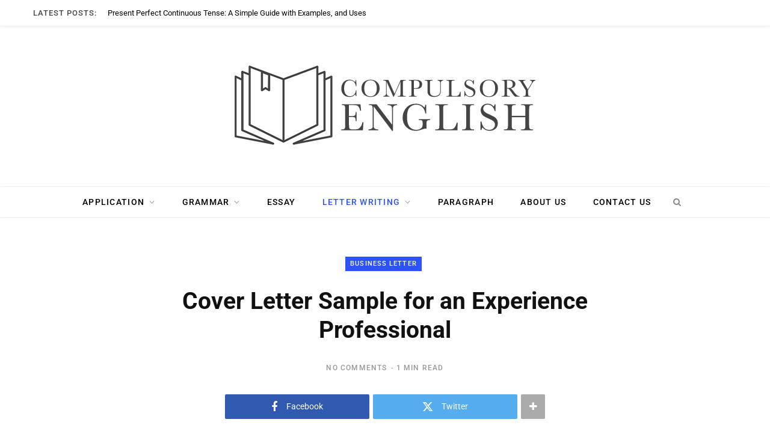

--- FILE ---
content_type: text/html; charset=UTF-8
request_url: https://compulsoryenglish.com/cover-letter-sample-for-an-experience-professional/
body_size: 73847
content:
<!DOCTYPE html>
<html lang="en-US" prefix="og: https://ogp.me/ns#"> <head><meta http-equiv="Content-Type" content="text/html;charset=UTF-8"><script>document.seraph_accel_usbpb=document.createElement;seraph_accel_izrbpb={add:function(b,a=10){void 0===this.a[a]&&(this.a[a]=[]);this.a[a].push(b)},a:{}}</script> <meta http-equiv="x-ua-compatible" content="ie=edge"> <meta name="viewport" content="width=device-width, initial-scale=1"> <link rel="profile" href="https://gmpg.org/xfn/11">  <title>Cover Letter Sample for an Experience Professional - Compulsory English</title> <meta name="description" content="Professional Cover Letter Example - Cover letter sample for an experience professional"> <meta name="robots" content="follow, index, max-snippet:-1, max-video-preview:-1, max-image-preview:large"> <link rel="canonical" href="https://compulsoryenglish.com/cover-letter-sample-for-an-experience-professional/"> <meta property="og:locale" content="en_US"> <meta property="og:type" content="article"> <meta property="og:title" content="Cover Letter Sample for an Experience Professional - Compulsory English"> <meta property="og:description" content="Professional Cover Letter Example - Cover letter sample for an experience professional"> <meta property="og:url" content="https://compulsoryenglish.com/cover-letter-sample-for-an-experience-professional/"> <meta property="og:site_name" content="Compulsory English"> <meta property="article:section" content="Business Letter"> <meta property="og:image" content="https://compulsoryenglish.com/wp-content/uploads/2020/11/icon.jpg"> <meta property="og:image:secure_url" content="https://compulsoryenglish.com/wp-content/uploads/2020/11/icon.jpg"> <meta property="og:image:width" content="500"> <meta property="og:image:height" content="500"> <meta property="og:image:alt" content="Cover Letter Sample for an Experience Professional"> <meta property="og:image:type" content="image/jpeg"> <meta property="article:published_time" content="2021-12-15T04:53:28+00:00"> <meta name="twitter:card" content="summary_large_image"> <meta name="twitter:title" content="Cover Letter Sample for an Experience Professional - Compulsory English"> <meta name="twitter:description" content="Professional Cover Letter Example - Cover letter sample for an experience professional"> <meta name="twitter:image" content="https://compulsoryenglish.com/wp-content/uploads/2020/11/icon.jpg"> <meta name="twitter:label1" content="Written by"> <meta name="twitter:data1" content="Compulsory English"> <meta name="twitter:label2" content="Time to read"> <meta name="twitter:data2" content="Less than a minute"> <script type="application/ld+json" class="rank-math-schema">{"@context":"https://schema.org","@graph":[{"@type":["Person","Organization"],"@id":"https://compulsoryenglish.com/#person","name":"cEnglish","logo":{"@type":"ImageObject","@id":"https://compulsoryenglish.com/#logo","url":"https://compulsoryenglish.com/wp-content/uploads/2020/11/banner.jpg","contentUrl":"https://compulsoryenglish.com/wp-content/uploads/2020/11/banner.jpg","caption":"cEnglish","inLanguage":"en-US","width":"1280","height":"720"},"image":{"@type":"ImageObject","@id":"https://compulsoryenglish.com/#logo","url":"https://compulsoryenglish.com/wp-content/uploads/2020/11/banner.jpg","contentUrl":"https://compulsoryenglish.com/wp-content/uploads/2020/11/banner.jpg","caption":"cEnglish","inLanguage":"en-US","width":"1280","height":"720"}},{"@type":"WebSite","@id":"https://compulsoryenglish.com/#website","url":"https://compulsoryenglish.com","name":"cEnglish","publisher":{"@id":"https://compulsoryenglish.com/#person"},"inLanguage":"en-US"},{"@type":"ImageObject","@id":"https://compulsoryenglish.com/wp-content/uploads/2020/11/icon.jpg","url":"https://compulsoryenglish.com/wp-content/uploads/2020/11/icon.jpg","width":"500","height":"500","inLanguage":"en-US"},{"@type":"BreadcrumbList","@id":"https://compulsoryenglish.com/cover-letter-sample-for-an-experience-professional/#breadcrumb","itemListElement":[{"@type":"ListItem","position":"1","item":{"@id":"https://compulsoryenglish.com","name":"Home"}},{"@type":"ListItem","position":"2","item":{"@id":"https://compulsoryenglish.com/category/letter-writing/business-letter/","name":"Business Letter"}},{"@type":"ListItem","position":"3","item":{"@id":"https://compulsoryenglish.com/cover-letter-sample-for-an-experience-professional/","name":"Cover Letter Sample for an Experience Professional"}}]},{"@type":"WebPage","@id":"https://compulsoryenglish.com/cover-letter-sample-for-an-experience-professional/#webpage","url":"https://compulsoryenglish.com/cover-letter-sample-for-an-experience-professional/","name":"Cover Letter Sample for an Experience Professional - Compulsory English","datePublished":"2021-12-15T04:53:28+00:00","dateModified":"2021-12-15T04:53:28+00:00","isPartOf":{"@id":"https://compulsoryenglish.com/#website"},"primaryImageOfPage":{"@id":"https://compulsoryenglish.com/wp-content/uploads/2020/11/icon.jpg"},"inLanguage":"en-US","breadcrumb":{"@id":"https://compulsoryenglish.com/cover-letter-sample-for-an-experience-professional/#breadcrumb"}},{"@type":"Person","@id":"https://compulsoryenglish.com/author/compulsoryenglish/","name":"Compulsory English","url":"https://compulsoryenglish.com/author/compulsoryenglish/","image":{"@type":"ImageObject","@id":"https://secure.gravatar.com/avatar/661d3039e82810c6879cc278a6b6ed59f47b431b96e6ce704b78bc26e6d1f313?s=96&amp;d=mm&amp;r=g","url":"https://secure.gravatar.com/avatar/661d3039e82810c6879cc278a6b6ed59f47b431b96e6ce704b78bc26e6d1f313?s=96&amp;d=mm&amp;r=g","caption":"Compulsory English","inLanguage":"en-US"},"sameAs":["https://compulsoryenglish.com"]},{"@type":"BlogPosting","headline":"Cover Letter Sample for an Experience Professional - Compulsory English","datePublished":"2021-12-15T04:53:28+00:00","dateModified":"2021-12-15T04:53:28+00:00","articleSection":"Business Letter, Letter Writing","author":{"@id":"https://compulsoryenglish.com/author/compulsoryenglish/","name":"Compulsory English"},"publisher":{"@id":"https://compulsoryenglish.com/#person"},"description":"Professional Cover Letter Example - Cover letter sample for an experience professional","name":"Cover Letter Sample for an Experience Professional - Compulsory English","@id":"https://compulsoryenglish.com/cover-letter-sample-for-an-experience-professional/#richSnippet","isPartOf":{"@id":"https://compulsoryenglish.com/cover-letter-sample-for-an-experience-professional/#webpage"},"image":{"@id":"https://compulsoryenglish.com/wp-content/uploads/2020/11/icon.jpg"},"inLanguage":"en-US","mainEntityOfPage":{"@id":"https://compulsoryenglish.com/cover-letter-sample-for-an-experience-professional/#webpage"}}]}</script> <link rel="dns-prefetch" href="//www.googletagmanager.com"> <link rel="dns-prefetch" href="//fonts.googleapis.com"> <link rel="dns-prefetch" href="//pagead2.googlesyndication.com"> <link rel="alternate" type="application/rss+xml" title="Compulsory English » Feed" href="https://compulsoryenglish.com/feed/"> <link rel="alternate" type="application/rss+xml" title="Compulsory English » Comments Feed" href="https://compulsoryenglish.com/comments/feed/"> <link rel="alternate" type="application/rss+xml" title="Compulsory English » Cover Letter Sample for an Experience Professional Comments Feed" href="https://compulsoryenglish.com/cover-letter-sample-for-an-experience-professional/feed/">           <script src="https://compulsoryenglish.com/wp-content/cache/seraphinite-accelerator/s/m/d/js/6a1208aac61bacefd8bfabe07f2166e4.15600.js" id="jquery-core-js" type="o/js-lzl"></script> <script src="https://compulsoryenglish.com/wp-content/cache/seraphinite-accelerator/s/m/d/js/ed979732bffdda78579a22c4c8d7f232.3509.js" id="jquery-migrate-js" type="o/js-lzl"></script> <script src="https://www.googletagmanager.com/gtag/js?id=GT-55VVLMH" id="google_gtagjs-js" async type="o/js-lzl"></script> <script id="google_gtagjs-js-after" type="o/js-lzl">window.dataLayer=window.dataLayer||[];function gtag(){dataLayer.push(arguments);}
gtag("set","linker",{"domains":["compulsoryenglish.com"]});gtag("js",new Date());gtag("set","developer_id.dZTNiMT",true);gtag("config","GT-55VVLMH");window._googlesitekit=window._googlesitekit||{};window._googlesitekit.throttledEvents=[];window._googlesitekit.gtagEvent=(name,data)=>{var key=JSON.stringify({name,data});if(!!window._googlesitekit.throttledEvents[key]){return;}window._googlesitekit.throttledEvents[key]=true;setTimeout(()=>{delete window._googlesitekit.throttledEvents[key];},5);gtag("event",name,{...data,event_source:"site-kit"});};</script> <script></script><link rel="https://api.w.org/" href="https://compulsoryenglish.com/wp-json/"><link rel="alternate" title="JSON" type="application/json" href="https://compulsoryenglish.com/wp-json/wp/v2/posts/2287"><link rel="EditURI" type="application/rsd+xml" title="RSD" href="https://compulsoryenglish.com/xmlrpc.php?rsd"> <link rel="shortlink" href="https://compulsoryenglish.com/?p=2287"> <link rel="alternate" title="oEmbed (JSON)" type="application/json+oembed" href="https://compulsoryenglish.com/wp-json/oembed/1.0/embed?url=https%3A%2F%2Fcompulsoryenglish.com%2Fcover-letter-sample-for-an-experience-professional%2F"> <link rel="alternate" title="oEmbed (XML)" type="text/xml+oembed" href="https://compulsoryenglish.com/wp-json/oembed/1.0/embed?url=https%3A%2F%2Fcompulsoryenglish.com%2Fcover-letter-sample-for-an-experience-professional%2F&amp;format=xml"> <meta name="generator" content="Site Kit by Google 1.168.0"><script type="o/js-lzl">var Sphere_Plugin={"ajaxurl":"https:\/\/compulsoryenglish.com\/wp-admin\/admin-ajax.php"};</script> <script type="o/js-lzl">var BunyadSchemeKey='bunyad-scheme';(()=>{const d=document.documentElement;const c=d.classList;var scheme=localStorage.getItem(BunyadSchemeKey);if(scheme){d.dataset.origClass=c;scheme==='dark'?c.remove('s-light','site-s-light'):c.remove('s-dark','site-s-dark');c.add('site-s-'+scheme,'s-'+scheme);}})();</script> <meta name="google-adsense-platform-account" content="ca-host-pub-2644536267352236"> <meta name="google-adsense-platform-domain" content="sitekit.withgoogle.com"> <script async="async" src="https://pagead2.googlesyndication.com/pagead/js/adsbygoogle.js?client=ca-pub-6651800846106008&amp;host=ca-host-pub-2644536267352236" crossorigin="anonymous" type="o/js-lzl"></script> <link rel="icon" href="https://compulsoryenglish.com/wp-content/uploads/2020/11/fav-icon-100x100.png" sizes="32x32"> <link rel="icon" href="https://compulsoryenglish.com/wp-content/uploads/2020/11/fav-icon-300x300.png" sizes="192x192"> <link rel="apple-touch-icon" href="https://compulsoryenglish.com/wp-content/uploads/2020/11/fav-icon-300x300.png"> <meta name="msapplication-TileImage" content="https://compulsoryenglish.com/wp-content/uploads/2020/11/fav-icon-300x300.png"> <noscript><style>.wpb_animate_when_almost_visible{opacity:1}</style></noscript> <noscript><style>.lzl{display:none!important;}</style></noscript><style>img.lzl,img.lzl-ing{opacity:0.01;}img.lzl-ed{transition:opacity .25s ease-in-out;}</style><style>img:is([sizes="auto" i],[sizes^="auto," i]){contain-intrinsic-size:3000px 1500px}</style><link id="contentberg-core-css-crit" rel="stylesheet" href="data:text/css,html,body,div,span,object,iframe,h1,h2,h3,h4,h5,h6,p,blockquote,pre,a,abbr,address,cite,code,del,dfn,em,img,ins,kbd,q,samp,small,strong,sub,sup,var,b,i,hr,dl,dt,dd,ol,ul,li,fieldset,form,label,legend,table,caption,tbody,tfoot,thead,tr,th,td,article,aside,canvas,details,figure,figcaption,hgroup,menu,footer,header,nav,section,summary,time,mark,audio,video,button,input,textarea%7Bmargin:0;padding:0;border:0;vertical-align:baseline;font-size:100%25;font-family:inherit%7Darticle,aside,details,figcaption,figure,footer,header,hgroup,menu,nav,section%7Bdisplay:block%7Dol,ul%7Blist-style:none%7Dblockquote,q%7Bquotes:none%7Dblockquote:before,blockquote:after,q:before,q:after%7Bcontent:%22%22;content:none%7Dtable%7Bborder-collapse:collapse;border-spacing:0%7Dbutton,input%5Btype=submit%5D%7Bbox-sizing:content-box;-moz-box-sizing:content-box;cursor:pointer%7Dbutton::-moz-focus-inner,input::-moz-focus-inner%7Bborder:0;padding:0%7Dinput%5Btype=search%5D::-webkit-search-cancel-button,input%5Btype=search%5D::-webkit-search-decoration%7B-webkit-appearance:none%7Dinput%5Btype=search%5D%7B-webkit-appearance:none%7Dtextarea%7Boverflow:auto%7Da%20img%7Bborder:0%7Dimg%7Bmax-width:100%25;height:auto%7D::-webkit-input-placeholder%7Bcolor:inherit%7D::-moz-placeholder%7Bcolor:inherit;opacity:1%7D:-ms-input-placeholder%7Bcolor:inherit%7D:root%7B--c-main:%232d53fe;--c-body:%23fff;--c-dark:%23000;--c-gray-0:%23fff;--c-gray-30:%23fafafa;--c-gray-50:%23f7f7f7;--c-gray-60:%23f6f6f6;--c-gray-70:%23f2f2f2;--c-gray-100:%23efefef;--c-gray-125:%23ebebeb;--c-gray-150:%23e4e4e4;--c-gray-175:%23e1e1e1;--c-gray-200:%23d9d9d9;--c-gray-225:%23ddd;--c-gray-300:%23ccc;--c-gray-350:%23c0c0c0;--c-gray-400:%23b4b4b4;--c-gray-500:%23aaa;--c-gray-550:%23a0a0a0;--c-gray-600:%23989898;--c-gray-700:%23898989;--c-gray-750:%23808080;--c-gray-775:%23777;--c-gray-800:%23666;--c-gray-850:%23616161;--c-gray-900:%23555;--c-gray-925:%23525252;--c-gray-950:%23505050;--c-gray-1000:%23494949;--c-gray-1050:%23454545;--c-gray-1100:%23333;--c-gray-1200:%23252525;--c-gray-1250:%23222;--c-gray-1300:%231d1d1d;--c-gray-1350:%23161616;--c-gray-1400:%23111;--c-gray-max:var(--c-dark);--c-rgba:0,0,0;--shadow-image:0%203px%2012px%20-1px%20rgba(7,10,25,.2),0%2022px%2027px%20-20px%20rgba(7,10,25,.2);--shadow-image-hov:0%2015px%2045px%20-5px%20rgba(7,10,25,.25)%7Dhtml%7Bfont-size:14px%7Dbody%7Bfont-family:Roboto,Arial,sans-serif;line-height:1.8666;-webkit-tap-highlight-color:rgba(0,0,0,0)%7D::-moz-selection%7Bbackground:rgba(var(--c-main),.95);color:%23fff;text-shadow:none%7D::selection%7Bbackground:rgba(var(--c-main),.95);color:%23fff;text-shadow:none%7Dimg::-moz-selection%7Bbackground:0%200%7Dimg::selection%7Bbackground:0%200%7Dh1%7Bfont-size:29px%7Dh2%7Bfont-size:26px%7Dh3%7Bfont-size:22px%7Dh4%7Bfont-size:18px%7Dh1,h2,h3,h4,h5,h6%7Bfont-family:Roboto,Arial,sans-serif;font-weight:700;color:var(--c-gray-1400);-webkit-font-smoothing:antialiased%7Dp%7Bmargin-bottom:26px%7Da%7Bopacity:initial;color:var(--c-gray-1350);text-decoration:none;transition:all%20.25s%20ease-in-out%7Da:hover%7Btext-decoration:none%7Dhr%7Bbackground-color:rgba(51,51,51,.1);border:0;height:1px;margin:3em%200%7Dcode,pre%7Bfont-family:%22SFMono-Regular%22,Consolas,%22Liberation%20Mono%22,Menlo,Courier,monospace;font-size:calc(11px%20+%20.2em);background:%23f8f8f8%7Dcode%7Bpadding:4px%2010px;word-break:break-word%7Dsup%7Bfont-size:.8em;vertical-align:top%7Dtable%7Bmax-width:100%25;width:100%25;background-color:transparent%7Dth,td%7Bbackground:var(--c-gray-0);padding:10px%2015px;border:1px%20solid%20var(--c-gray-150);border-right:0;border-left:0%7Dth%7Bbackground:0%200;font-weight:600%7Dtr:nth-child(odd)%20td%7Bbackground:var(--c-gray-30)%7Dinput,textarea,select%7Bbackground:var(--c-gray-0);border:1px%20solid%20var(--c-gray-150);box-sizing:border-box;padding:0%2016px;max-width:100%25;outline:0;font-size:14px;font-family:Roboto,Arial,sans-serif;color:var(--c-gray-600)%7Dinput%7Bheight:3.14286em%7Dinput%5Btype=checkbox%5D,input%5Btype=radio%5D%7Bheight:auto%7Dtextarea%7Bwidth:100%25;padding:20px%2014px;line-height:1.5;box-sizing:border-box%7Dinput:focus,textarea:focus,select:focus%7Bborder-color:var(--c-gray-200);color:var(--c-gray-700)%7Dinput%5Btype=submit%5D,button,input%5Btype=button%5D,.button%7B-webkit-appearance:none;background:var(--c-dark);color:%23fff;padding:16px%2020px;border:0;font-family:Roboto,Arial,sans-serif;font-weight:500;font-size:12px;line-height:1;height:auto;letter-spacing:.1em;text-transform:uppercase%7Dinput%5Btype=submit%5D:active,button:active,input%5Btype=button%5D:active%7Bopacity:.9%7Dblockquote%7Bpadding-left:45px;color:var(--c-gray-600);font-family:%22IBM%20Plex%20Serif%22,ff-more-web-pro,%22PT%20Serif%22,Georgia,serif;font-size:21px;font-weight:300;line-height:1.75;-webkit-font-smoothing:antialiased%7Dblockquote:before%7Bcontent:%22%E2%80%9C%22;float:left;margin-top:18px;margin-left:-45px;font-family:Georgia,Arial,sans-serif;font-style:normal;font-size:52px;line-height:.41;color:var(--c-main)%7Dblockquote%20p:last-child,blockquote%20p:last-of-type%7Bmargin-bottom:0%7Dblockquote%20cite,blockquote%20%5Bclass*=__citation%5D%7Bfont-family:Roboto,Arial,sans-serif;color:var(--c-gray-600);font-size:12px;font-weight:400;font-style:normal%7Dblockquote%20p+cite,blockquote%20%5Bclass*=__citation%5D%7Bdisplay:block;margin-top:18px;font-size:15px%7D.cf:after,.cf:before%7Bcontent:%22%22;display:table%7D.cf:after%7Bclear:both%7D.visuallyhidden,.screen-reader-text%7Bborder:0;clip:rect(0%200%200%200);height:1px;margin:-1px;overflow:hidden;padding:0;position:absolute;width:1px%7D@keyframes%20fade-in-up%7Bfrom%7Bopacity:0;transform:translate3d(0,2px,0)%7Dto%7Bopacity:1;transform:none%7D%7D@keyframes%20fade-in-up-lg%7Bfrom%7Bopacity:0;transform:translate3d(0,8px,0)%7Dto%7Bopacity:1;transform:none%7D%7D@keyframes%20fade-in-down-lg%7Bfrom%7Bopacity:0;transform:translate3d(0,-8px,0)%7Dto%7Bopacity:1;transform:none%7D%7D@keyframes%20fade-in%7Bfrom%7Bopacity:0%7Dto%7Bopacity:1%7D%7D@keyframes%20pulse%7B0%25%7Btransform:scale(1)%7D25%25%7Btransform:scale(1.3)%7D75%25%7Btransform:scale(.8)%7D100%25%7Btransform:scale(1)%7D%7D.ts-row%7Bmin-height:1px;margin-right:-15px;margin-left:-15px;box-sizing:border-box%7D.column,.ts-row%20%5Bclass*=col-%5D%7Bpadding-left:15px;padding-right:15px;float:left;min-height:1px;box-sizing:border-box%7D.col-12,.column%7Bwidth:100%25%7D.col-11%7Bwidth:91.66666666666667%25%7D.col-10%7Bwidth:83.33333333333334%25%7D.col-9,.column.three-fourth%7Bwidth:75%25%7D.col-8,.column.two-third%7Bwidth:66.66666666666667%25%7D.col-7%7Bwidth:58.333333333333336%25%7D.col-6,.column.half%7Bwidth:50%25%7D.col-5%7Bwidth:41.66666666666667%25%7D.col-4,.column.one-third%7Bwidth:33.333333333333336%25%7D.col-3,.column.one-fourth%7Bwidth:25%25%7D.col-2%7Bwidth:16.666666666666668%25%7D.col-1%7Bwidth:8.333333333333334%25%7Dbody%7Bcolor:var(--c-gray-1000);background:var(--c-body);-webkit-text-size-adjust:100%25;word-wrap:break-word;overflow-wrap:break-word%7D.wrap%7Bwidth:1170px;margin:0%20auto;text-align:left%7D.wrap,.main-wrap%7Bbox-sizing:border-box%7D.main%7Bmargin:0%20auto;margin-top:65px;margin-bottom:100px%7D.no-sidebar%20.main%20.main-content%7Bwidth:100%25%7D.top-bar%7Bmin-height:48px%7D.top-bar-content%7Bposition:relative;background:var(--c-top-bar-bg,var(--c-gray-0));color:var(--c-top-bar-text);border-bottom:1px%20solid%20var(--c-top-bar-border,var(--c-gray-100));box-shadow:0%200%204px%200%20var(--c-gray-125);height:48px;font-family:Roboto,Arial,sans-serif;line-height:48px;box-sizing:border-box%7D.posts-ticker%7Bfloat:left;font-size:13px;letter-spacing:0em%7D.posts-ticker%20.heading%7Bmargin-right:14px;font-weight:500;text-transform:uppercase;letter-spacing:.08em%7D.posts-ticker%20ul%7Bdisplay:inline-block%7D.posts-ticker%20li%7Bdisplay:none;color:%23656565%7D.posts-ticker%20li:first-child%7Bdisplay:block%7D.posts-ticker%20a%7Bdisplay:inline-flex;padding-right:10px;max-width:450px;text-overflow:ellipsis;white-space:nowrap;overflow:hidden;line-height:1.3;color:var(--c-posts-ticker,initial)%7D.main-head%7Bborder-bottom:1px%20solid%20var(--c-gray-125);--logo-display:inline-block%7D.main-head%20.inner%7Bposition:relative;width:100%25;overflow:hidden%7D.main-head%20.logo-image%7Bdisplay:var(--logo-display);margin-bottom:-7px%7D.main-head%20.title%7Bfont-family:Roboto,Arial,sans-serif;font-weight:400;letter-spacing:-.01em;text-rendering:optimizeLegibility;padding:70px%200;text-align:center%7D.main-head%20.title%20a%7Btext-decoration:none;color:var(--c-gray-1200);font-size:70px;display:inline-block;line-height:1;vertical-align:middle%7D.ts-logo%20.mobile-logo%7Bdisplay:none%7D@media%20(max-width:767px)%7B.ts-logo%20.mobile-logo%7Bdisplay:block%7D.ts-logo%20.mobile-logo~.logo-image%7Bdisplay:none%7D%7D.main-head.nav-below%7Bborder:0%7D.main-head.nav-below%20.title%7Bpadding:65px%200%7D.main-head.nav-below%20.top-bar%7Bmin-height:44px%7D.main-head.nav-below%20.top-bar-content%7Bheight:44px;line-height:44px%7D.main-head.nav-below%20.search-link%7Bpadding-left:12px%7D.head-nav-below:not(.no-separator)+.carousel-slider,.head-nav-below:not(.no-separator)+.fashion-slider,.main-head.has-bg+.carousel-slider,.main-head.has-bg+.fashion-slider%7Bmargin-top:55px%7D.head-nav-below:not(.no-separator)+.main-slider,.main-head.has-bg+.main-slider%7Bmargin-top:2px%7D.head-nav-below:not(.no-separator)+.grid-slider,.head-nav-below:not(.no-separator)+.grid-b-slider,.main-head.has-bg+.grid-slider,.main-head.has-bg+.grid-b-slider%7Bmargin-top:38px%7D.nav-below-b%20.navigation%7Bposition:relative;z-index:999;box-shadow:1px%201px%203px%200px%20rgba(0,0,0,.05)%7D.navigation%7Bfloat:left;text-align:center;color:var(--c-gray-max);font-family:Roboto,Arial,sans-serif;font-size:13px;font-weight:500;letter-spacing:.09em;text-transform:uppercase;-webkit-font-smoothing:antialiased%7D.navigation%20ul%7Blist-style:none;position:relative%7D.navigation%20ul%20li%7Bdisplay:inline-block;float:none;vertical-align:top%7D.navigation%20.menu%20li&gt;a%7Bfloat:left;padding:0;color:inherit%7D.navigation%20.menu&gt;li&gt;a%7Bpadding:0%2020px%7D.navigation%20.menu&gt;li:first-child%7Bmargin-left:-20px%7D.navigation%20.menu-item-has-children&gt;a:after%7Bdisplay:inline-block;content:%22%EF%84%87%22;margin-left:8px;font-family:ts-icons;font-style:normal;font-weight:400;font-size:14px;line-height:.9;color:var(--c-gray-550);-webkit-font-smoothing:antialiased;-moz-osx-font-smoothing:grayscale%7D.navigation%20.menu&gt;li:hover&gt;a,.navigation%20.menu&gt;.current-menu-item&gt;a,.navigation%20.menu&gt;.current-menu-parent&gt;a%7Bcolor:var(--c-main)%7D.navigation%20.menu&gt;li&gt;ul,.navigation%20.menu&gt;li&gt;.sub-menu%7Btop:100%25;margin-left:19px;margin-top:-1px%7D.navigation%20.menu%20li%20li%7Bdisplay:block%7D.navigation%20.menu&gt;li%20li%20a%7Bfloat:none;text-align:left;display:block;text-decoration:none;padding:9px%2022px;border-top:1px%20solid%20var(--c-gray-100);font-size:12px;font-weight:500;letter-spacing:.08em;color:var(--c-gray-1050);-webkit-font-smoothing:antialiased;pointer-events:none%7D.navigation%20.menu&gt;li:hover%20li%20a%7Bpointer-events:auto%7D.navigation%20.menu%20ul%20li,.navigation%20.menu%20.sub-menu%20li%7Bfloat:none;min-width:240px;max-width:350px;border-top:0;padding:0;position:relative%7D.navigation%20.menu&gt;li%20li:first-child&gt;a%7Bborder-top:0;box-shadow:none%7D.navigation%20.menu%20ul,.navigation%20.menu%20.sub-menu%7Bposition:absolute;overflow:visible;visibility:hidden;display:block;opacity:0;padding:0;background:var(--c-gray-0);border:1px%20solid%20var(--c-gray-125);transition:all%20.25s%20ease-in;z-index:110;line-height:1.8666%7D.navigation%20li:hover&gt;ul,.navigation%20li:hover&gt;.sub-menu%7Bvisibility:visible;opacity:1;pointer-events:auto%7D.navigation%20.menu%20li%20li:hover&gt;a,.navigation%20.menu%20li%20li.current-menu-item&gt;a%7Bcolor:var(--c-main)%7D.mobile-menu-container%7Bdisplay:none%7D.navigation%20.nav-icons%7Bposition:relative;display:inline-flex%7D.navigation%20.nav-icons%20.search-link%7Bpadding-right:10px%7D.navigation%20.menu%20.nav-icons%20a%7Bfont-size:14px;color:var(--c-gray-700)%7D.navigation%20.menu%20.nav-icons:hover%20a%7Bcolor:var(--c-gray-700)%7D.search-box-overlay%7Bposition:absolute;visibility:hidden;top:100%25;margin-top:-2px;right:0;z-index:99;width:280px;padding:12px%2014px;box-sizing:border-box;border:1px%20solid%20var(--c-gray-100);line-height:1;background:var(--c-gray-0);opacity:0;transition:all%20.2s%20ease-in%7D.search-box-overlay%20.search-field%7Bfloat:none;width:100%25;padding:0%2014px;height:38px;border:1px%20solid%20var(--c-gray-100);box-sizing:border-box;background:var(--c-gray-0);font-size:13px%7D.search-box-overlay%20button%7Bdisplay:none%7D.navigation.below%7Bfloat:none;margin-bottom:0;border-top:1px%20solid%20var(--c-gray-100);border-bottom:1px%20solid%20var(--c-gray-100);box-sizing:border-box;font-size:14px;height:52px;line-height:52px%7D.navigation.below%20.menu%7Btext-align:center;margin-top:-1px%7D.navigation.below%20.menu&gt;li&gt;.sub-menu%7Bmargin-top:-1px%7D.navigation.below.light%7Bbackground:var(--c-gray-0)%7D.navigation-wrap%7Bmin-height:48px%7D.the-post%20.the-post-header%20.post-title%7Bmargin:14px%200%7D.the-post%20.the-post-header&gt;:last-child:not(.featured)%7Bmargin-bottom:36px%7D.the-post%20.the-post-meta%7Bmargin-bottom:36px%7D.the-post%20.the-post-meta%20.post-cat&gt;a%7Bfont-weight:600%7D.the-post%20.the-post-meta%20.post-cat%20a+a:before%7Bcontent:%22/%22;margin-left:6px;margin-right:9px;color:var(--c-gray-350);font-size:8px%7D.the-post-header%20.post-title,.the-post-header%20.post-title-alt%7Bfont-size:38px;font-weight:700;line-height:1.25;max-width:85%25;-webkit-font-smoothing:initial%7D.the-post-header%20.post-meta-b%20.post-title,.the-post-header%20.post-meta-b%20.post-title-alt%7Bmargin-top:16px;margin-bottom:16px%7D.the-post-foot%7Bmargin-top:90px%7D.tag-share%7Bfont-family:Roboto,Arial,sans-serif%7D.tag-share%20.post-tags%7Bfloat:left;margin-top:-8px;max-width:70%25%7D.tag-share%20.post-tags%20a%7Bdisplay:inline-block;margin-top:8px;margin-right:8px;padding:6px%2018px;border:1px%20solid%20var(--c-gray-125);color:var(--c-gray-1400);font-size:12px;font-weight:500;letter-spacing:.1em;line-height:1.5;text-transform:uppercase%7D.tag-share%20.post-tags%20a:hover%7Bcolor:var(--c-main)%7D.tag-share%20.post-tags+.post-share%7Bfloat:right;margin-bottom:25px%7D.post-pagination%7Bmargin-bottom:45px%7D.post-top%20.cat-label%7Bposition:static%7D.the-post-modern%7Bmargin:0%20auto;--post-content-width:790px%7D.the-post-modern%20.post-header%7Btext-align:center%7D.the-post-modern%20.post-title-alt%7Bmargin-left:auto;margin-right:auto;max-width:750px;font-size:40px;line-height:1.21;-webkit-font-smoothing:initial%7D.the-post-modern%20.the-post-meta%7Bmargin-bottom:40px%7D.the-post-modern%20.the-post-meta%20.post-title-alt%7Bmargin-top:.68em;margin-bottom:.68em%7D.single-magazine%20.post-top%20.post-title%7Bmargin-top:18px;margin-bottom:15px;font-size:36px;line-height:1.3%7D.single-magazine%20.post-top%20.the-post-meta%7Bmargin-bottom:35px%7D.single-magazine%20.the-post-foot%7Bmargin-top:0%7D.single-magazine%20.tag-share%7Bmargin-top:60px%7D.single-magazine.the-post-modern%20.post-top%7Btext-align:center%7D.single-magazine.the-post-modern%20.post-top%20.cat-label%7Bdisplay:inline-block%7D.single-magazine.the-post-modern%20.post-top%20.post-title%7Bfont-size:41px;line-height:1.25;margin-bottom:30px%7D.single-magazine.the-post-modern%20.post-top%20.post-share-b%7Bdisplay:flex;justify-content:center%7D.single-magazine.the-post-modern%20.post-share-b%20.show-more%7Bline-height:41px;height:100%25%7D.post-share-icons%20a%7Bfloat:left;margin-left:4px;border:1px%20solid%20var(--c-gray-125);border-radius:50%25;box-sizing:border-box;width:32px;height:32px;color:var(--c-gray-1400);font-size:14px;line-height:32px;text-align:center%7D.post-share-icons%20a:first-child%7Bmargin-left:0%7D.post-share-icons%20i%7Bline-height:inherit%7D.post-share-icons%20a:hover%7Bcolor:var(--c-main)%7D.post-share-icons%20.likes-count%7Bpadding:0%2016px;width:auto;border-radius:15px;text-align:center;line-height:30px;color:var(--c-main)%7D.post-share-icons%20.tsi-heart-o:before%7Bcontent:%22%EF%80%84%22;display:inline-block;vertical-align:top;margin-top:1px%7D.post-share-icons%20.likes-count:after%7Bdisplay:none%7D.post-share-icons%20.likes-count%20.number%7Bfont-weight:600;font-size:12px%7D.post-share-b%7Bmargin-bottom:30px%7D.post-share-b%20.service%7Bfloat:left;width:240px;margin-right:6px;margin-bottom:6px;border-radius:2px;color:%23fff;font-family:Roboto,Arial,sans-serif;line-height:40px;text-align:center;will-change:opacity%7D.post-share-b%20.service:hover%7B-webkit-filter:brightness(110%25);filter:brightness(110%25)%7D.post-share-b%20.service%20i%7Bmargin-right:11px;font-size:18px;line-height:inherit;vertical-align:middle%7D.post-share-b%20.label%7Bfont-size:14px;max-width:66%25;white-space:nowrap;overflow:hidden;text-overflow:ellipsis%7D.post-share-b%20.service:nth-child(n+3)%7Bdisplay:none;width:50px%7D.post-share-b%20.service:nth-child(n+3)%20i%7Bmargin:0%7D.post-share-b%20.service:nth-child(n+3)%20.label%7Bdisplay:none%7D.post-share-b%20.show-more%7Bfloat:left;width:40px;line-height:40px;text-align:center;border-radius:2px;background:var(--c-gray-500);color:%23fff;font-size:16px%7D.post-share-b%20.facebook%7Bbackground:%233059b0%7D.post-share-b%20.twitter%7Bbackground:%2355acef%7D.post-share-b%20.pinterest%7Bbackground:%23ca2128%7D.post-share-b%20.linkedin%7Bbackground:%2302669a%7D.post-share-b%20.tumblr%7Bbackground:%2344546b%7D.post-share-b%20.email%7Bbackground:%2319232d%7D.post-share-float%7Bposition:absolute;margin-left:-120px;margin-top:5px;height:100%25;opacity:1;transition:opacity%20.2s%20ease-in%7D.post-share-float%20.services%7Bbackground:var(--c-body)%7D.post-share-float%20.service%7Bmargin-top:-1px;margin-bottom:12px;display:block;width:42px;height:42px;--shadow-color:rgba(var(--service-color-rgb,0,0,0),.18);box-shadow:-1px%20-1px%202px%200px%20rgba(0,0,0,.05),1px%203px%205px%20-1px%20var(--shadow-color);border-radius:50%25;color:var(--c-gray-1400);font-size:17px;line-height:44px;text-align:center%7D.post-share-float%20.service:hover%7Bbackground:var(--c-gray-0);transform:translateY(-2px)%7D.post-share-float%20.share-text%7Bdisplay:block;margin-bottom:27px;color:var(--c-gray-1400);font-family:Roboto,Arial,sans-serif;font-size:12px;font-weight:500;letter-spacing:.1em;text-align:center;text-transform:uppercase;-webkit-font-smoothing:antialiased;word-wrap:normal;overflow-wrap:normal%7D.post-share-float%20.tsi%7B-webkit-font-smoothing:initial%7D.post-share-float%20.label%7Bdisplay:none%7D.post-share-float%20.facebook%7Bcolor:%23135cb6;--service-color-rgb:19,92,182%7D.post-share-float%20.twitter%7Bcolor:%23089fc5;--service-color-rgb:8,159,197%7D.post-share-float%20.pinterest%7Bcolor:%23ca2128;--service-color-rgb:202,33,40%7D.post-share-float%20.linkedin%7Bcolor:%2302669a;--service-color-rgb:2,102,154%7D.post-share-float%20.tumblr%7Bcolor:%2344546b;--service-color-rgb:68,84,107%7D.post-share-float%20.whatsapp%7Bcolor:%2323c761;--service-color-rgb:35,199,97%7D.comments-area%20.section-head%20.number%7Bcolor:var(--c-main)%7D.comments-list%7Bposition:relative%7D.comments-list&gt;.comment,.comments-list&gt;li%7Bpadding:50px%200;border-bottom:1px%20solid%20var(--c-gray-70)%7D.comments-list%20.comment-avatar%7Bfloat:left;margin-right:22px%7D.comments-list%20.comment-content%7Boverflow:hidden;font-family:Roboto,Arial,sans-serif%7D.comments-list%20.comment-meta%7Boverflow:hidden;vertical-align:top%7D.comments-list%20.comment-author%7Bdisplay:block;margin-top:4px;margin-bottom:3px;color:var(--c-gray-1350);font-size:17px;font-weight:500;line-height:1%7D.comments-list%20.comment-time,.comments-list%20.comment%20.edit-link,.comments-list%20.comment-reply-link%7Bcolor:var(--c-gray-400);font-size:12px;font-weight:500;letter-spacing:.1em;text-transform:uppercase;-webkit-font-smoothing:antialiased%7D.comments-list%20.comment-reply-link%7Bfloat:right;margin-top:-22px;color:var(--c-main)%7D.comments-list%20.comment-reply-link:before%7Bcontent:%22%EF%84%92%22;display:inline-block;margin-right:6px;vertical-align:middle;color:var(--c-gray-400);font-family:ts-icons;font-size:7px%7D.comments-list%20.comment-text%7Bmargin-top:8px;font-size:16px%7D.comments-list%20.comment%20.children%7Bmargin-top:50px%7D.comments-list%20.comment%20p:last-child%7Bmargin-bottom:0%7D.comments-list%20.children%20li.comment%7Bposition:relative;margin-top:50px;padding-top:50px;padding-left:50px;border-top:1px%20solid%20var(--c-gray-70)%7D.comments-list%20.children%20.comment:before,.comments-list%20.children%20.comment:after%7Bcontent:%22%22;position:absolute;top:50px;left:0;height:65px;width:1px;background:var(--c-gray-70)%7D.comments-list%20.children%20.comment:after%7Btop:90px;width:18px;height:1px%7D.comments-list&gt;.comment:last-child%7Bborder:0;padding-bottom:10px%7D.comment-respond%20.section-head%7Bdisplay:block%7D.comment-form%7Bmargin:50px%200;display:flex;flex-wrap:wrap%7D.comment-form&gt;*%7Bwidth:100%25%7D.comment-form%20.reply-field%7Bmargin-bottom:25px%7D.comment-form%20.inline-field%7Bflex:1%201%2030%25;width:33.3333%25;margin-left:13px;margin-bottom:25px;font-size:13px;color:var(--c-gray-350);box-sizing:border-box%7D.comment-form%20input%5Btype=checkbox%5D%7Bvertical-align:middle;margin-top:-3px;padding:0;border:1px%20solid%20var(--c-gray-150);color:var(--c-main);width:16px;height:16px;text-align:center;-webkit-appearance:none;-moz-appearance:none;appearance:none;box-shadow:inset%200px%200px%202px%20rgba(0,0,0,.12)%7D.comment-form%20input%5Btype=checkbox%5D:checked:before%7Bcontent:%22%E2%9C%93%22;display:inline-block;color:currentColor;line-height:15px;font-family:Arial,sans-serif;font-size:13px;vertical-align:text-top%7D.comment-form%20input%5Btype=checkbox%5D+label%7Bmargin-left:7px%7D.comment-form%20label%7Bcolor:var(--c-gray-950);-webkit-font-smoothing:antialiased%7D.comment-form%20.inline-field:first-child%7Bmargin-left:0%7D.comment-form%20.inline-field%20input%7Bwidth:100%25;color:inherit%7D.comment-form%20textarea%7Bdisplay:block;padding:18px%2014px;color:var(--c-gray-350);box-sizing:border-box%7D.comment-form%20.inline-field%20input:focus,.comment-form%20textarea:focus%7Bcolor:var(--c-gray-600)%7D.comment-form%20.form-submit%7Bdisplay:block;margin:0%7D.comment-form%20.submit%7Bdisplay:inline-block;padding:14px%2025px;transition:all%20.25s%20ease-in-out%7D.comment-form%20.submit:hover%7Bbox-shadow:0%205px%2010px%20rgba(0,0,0,.1),0%203px%206px%20rgba(0,0,0,.07);transform:translateY(-1px)%7D%23cancel-comment-reply-link%7Bposition:relative;float:right;margin-top:-27px;background:var(--c-gray-0);padding-left:22px;color:var(--c-gray-400);font-size:0%7D%23cancel-comment-reply-link:before%7Bcontent:%22%EF%80%8D%22;font-family:ts-icons;font-size:13px%7D.related-posts%20.posts%7Bmargin-bottom:-30px;padding-top:58px;padding-bottom:10px%7D.related-posts%20.post%7Bmargin-bottom:30px%7D.related-posts%20.post:nth-child(3n+1)%7Bclear:both%7D.related-posts%20.image-link%20img%7Bdisplay:block;width:100%25%7D.related-posts%20.post-title%7Bdisplay:block;margin-top:25px;margin-bottom:12px;font-size:18px;font-weight:500;line-height:1.45%7D.related-posts%20.post-meta%7Bfont-size:11px;margin-bottom:15px%7D.related-posts%20.content%7Bpadding-left:20px;padding-right:20px%7D.related-posts.grid-2%20.post:nth-child(3n+1)%7Bclear:none%7D.related-posts.grid-2%20.post:nth-child(2n+1)%7Bclear:both%7D.related-posts.grid-2%20.post%7Bwidth:50%25%7D.related-posts.grid-2%20.post-title%7Bmargin-top:25px;margin-bottom:15px;padding:0;font-size:20px%7D.related-posts.grid-2%20.post-meta%7Bfont-size:12px%7D.the-post-modern%20.related-posts%7Bposition:relative;margin-top:75px;margin-bottom:90px%7D.the-post-modern%20.related-posts:before%7Bcontent:%22%22;background:var(--c-gray-50);position:absolute;width:100vw;max-width:100vw;margin-left:calc(50%25%20-%2050vw)!important;height:100%25;left:0;right:0;top:auto;bottom:auto;z-index:-1;border-top:1px%20solid%20var(--c-gray-100);border-bottom:1px%20solid%20var(--c-gray-100)%7D.the-post-modern%20.related-posts%20.section-head%7Bpadding-top:60px;padding-bottom:2px%7D.the-post-modern%20.related-posts%20.section-head:after%7Bcontent:%22%22;position:absolute;top:100%25;left:calc(50%25%20-%2012px);margin-top:6px;width:24px;height:2px;background:var(--c-gray-max)%7D.the-post-modern%20.related-posts%20.section-head:before%7Bdisplay:none%7D.the-post-modern%20.related-posts%20.section-head%20.title%7Bbackground:0%200;font-size:24px%7D.the-post-modern%20.related-posts%20.posts%7Bmargin-bottom:0;padding-bottom:15px%7D.the-post-modern%20.related-posts%20.post-title%7Bfont-size:20px;margin-bottom:15px%7D.the-post-modern%20.the-post:last-child%20.related-posts:last-child%7Bmargin-bottom:-97px%7D.the-post-modern%20.the-post:last-child%20.related-posts:last-child:before%7Bbackground:var(--c-gray-30)%7D.post-nav%7Bdisplay:none;margin-top:50px;padding-top:50px;border-top:1px%20solid%20var(--c-gray-100)%7D.post-nav%20.post%7Bposition:relative;display:flex;width:50%25;padding-right:25px%7D.post-nav%20.label%7Bdisplay:block;margin-bottom:16px;font-family:Roboto,Arial,sans-serif;font-size:11px;text-transform:uppercase;letter-spacing:.075em%7D.post-nav%20.content%7Bdisplay:flex;flex:1;box-sizing:border-box%7D.post-nav%20.image-link%7Bflex:0%200%20auto;margin-right:20px%7D.post-nav%20.wp-post-image%7Bdisplay:block;width:100px;height:86px;-o-object-fit:cover;object-fit:cover%7D.post-nav%20.post-meta%7Bmargin:0%7D.post-nav%20.post-title%7Bmargin-bottom:8px;font-family:inherit;font-weight:600;font-size:15px;line-height:1.4%7D.post-nav%20.post-date%7Bdisplay:none%7D.post-nav-inline%7Bdisplay:flex%7D.post-nav-float%7Bdisplay:flex;margin:0;border:0;padding:0%7D.post-nav-float%20.post%7Bdisplay:flex;position:fixed;width:auto;z-index:1;left:0;opacity:0;visibility:hidden;top:50%25;margin-top:-57px;pointer-events:none%7D.post-nav-float%20.post:hover%20.content%7Btransform:translate3d(0,0,0);opacity:1%7D.post-nav-float%20.content%7Bwidth:355px;height:112px;padding:22px;margin-left:-1px;align-items:center;border:1px%20solid%20var(--c-gray-125);box-shadow:2px%202px%204px%200%20rgba(0,0,0,.02);opacity:0;background:var(--c-gray-0);transform:translateX(-100%25);transition:all%20.4s%20ease-in-out;pointer-events:auto%7D.post-nav-float%20.wp-post-image%7Bdisplay:block;width:70px;height:auto;border-radius:50%25%7D.post-nav-float%20.label%7Bdisplay:none%7D.post-nav-float%20.post-date%7Bdisplay:block;margin-top:6px;letter-spacing:.06em%7D.main-footer%7Bbackground:var(--c-gray-50)%7D.lower-footer%7Bposition:relative;padding:25px%200;color:var(--c-gray-400);font-size:13px%7D.lower-footer%20.copyright%7Bfloat:left;max-width:80%25;max-width:calc(100%25%20-%20150px);margin-right:200px;margin-bottom:0%7D.lower-footer%20.copyright%20a%7Bcolor:%23999%7D.lower-footer%20a:hover%7Bcolor:var(--c-gray-1350)%7D.lower-footer%20.to-top%7Bfloat:right%7D.back-to-top%7Bdisplay:block;letter-spacing:-.025em;color:var(--c-gray-400)%7D.back-to-top%20i%7Bdisplay:inline-block;vertical-align:middle;margin-top:-3px;margin-right:2px;font-size:14px%7D.lower-footer%20.social-icons%7Bfloat:right;font-family:Roboto,Arial,sans-serif;font-size:11px;font-weight:600;text-transform:uppercase;letter-spacing:.12em%7D.main-footer.bold%20.lower-footer&gt;.wrap%7Bborder:0;padding:60px%2035px;text-align:center%7D.main-footer.bold%20.lower-footer%20.social-icons%7Bfloat:none;margin-bottom:38px%7D.main-footer.bold%20.copyright%7Bfloat:none;margin-right:0;margin-bottom:34px;max-width:initial;color:%23666;font-family:Roboto,Arial,sans-serif;font-size:12px;letter-spacing:.1em;text-transform:uppercase%7D.main-footer.bold%20.copyright%20a%7Bcolor:%23b4b4b4%7D.main-footer.bold%20.copyright%20a:hover%7Bopacity:.9%7D.main-footer.bold%20.to-top%7Bfloat:none%7D.main-footer.bold%20.to-top%20i%7Bcolor:%23666%7D.main-footer.bold%20.back-to-top%7Bcolor:%23666;font-size:12px;font-weight:500;letter-spacing:.1em;text-transform:uppercase%7D.main-footer.bold-light%7B-webkit-font-smoothing:antialiased%7D.main-footer.bold-light%20.lower-footer%7Bpadding:0%7D.main-footer.bold-light%20.lower-footer&gt;.wrap%7Bpadding:50px%2035px;padding-top:55px%7D.main-footer.bold-light%20.copyright%7Bcolor:var(--c-gray-850);font-weight:500;letter-spacing:.11em%7D.main-footer.bold-light%20.copyright%20a%7Bcolor:var(--c-gray-1400)%7D.main-footer.bold-light%20.copyright%20a:hover%7Bcolor:inherit%7D.main-footer.bold-light%20.back-to-top:hover%7Bcolor:var(--c-gray-1400)%7D.cat-label%7Bposition:absolute;bottom:0;left:0%7D.cat-label%20a%7Bfloat:left;margin-right:5px;padding:0%208px;color:inherit;color:%23fff;background:%23000;font-family:Roboto,Arial,sans-serif;font-size:11px;font-weight:500;text-transform:uppercase;letter-spacing:.1em;line-height:24px;-webkit-font-smoothing:antialiased%7D.cat-label%20a:hover%7Bbackground:var(--c-main)%7D.cat-label.color%20a%7Bbackground:var(--c-main)%7D.cat-label.color%20a:hover%7Bbackground:%23000%7D.post-thumb:hover%20.cat-label%20a%7Bbackground:var(--c-main)%7D.text%7Bfont-size:15px;font-family:Roboto,Arial,sans-serif;line-height:1.6875;color:var(--c-gray-950);text-rendering:optimizeLegibility;-webkit-font-smoothing:antialiased%7D.section-head%7Bposition:relative;margin-top:60px;text-align:center;font-family:Roboto,Arial,sans-serif;font-size:0;line-height:28px%7D.section-head:before%7Bcontent:%22%22;position:absolute;left:0;top:50%25;width:100%25;height:1px;background:var(--c-gray-175)%7D.section-head%20.title%7Bposition:relative;display:inline-block;padding:0%2018px;z-index:1;color:var(--c-gray-max);background:var(--c-body);font-size:20px;font-weight:600;vertical-align:middle%7D.post-title-alt%7Bposition:relative;margin-top:18px;margin-bottom:18px;font-family:Roboto,Arial,sans-serif;font-size:27px;font-weight:700;line-height:1.4;text-transform:none%7D.post-title%7Bfont-family:Roboto,Arial,sans-serif;font-size:25px;font-weight:700;line-height:1.4;text-transform:none%7D.post-title-alt%20a,.post-title%20a%7Bcolor:inherit;transition:all%20.3s%20ease-in%7D.post-title-alt%20a:hover,.post-title%20a:hover%7Bopacity:1;text-shadow:2px%202px%20var(--c-gray-0),2px%20-2px%20var(--c-gray-0),-2px%202px%20var(--c-gray-0),-2px%20-2px%20var(--c-gray-0);box-shadow:0%20-1px%200%200%20var(--c-gray-0)%20inset,0%20-2px%200%200%20var(--c-main,%23000)%20inset%7Da.post-title:hover%7Bopacity:.8%7D.wp-post-image,.post-content%20img%7Bwill-change:opacity;transition:opacity%20.3s%20ease-in%7D.wp-post-image:hover,.post-content%20img:hover%7Bopacity:.84%7D.wp-post-image%7Bbox-shadow:var(--shadow-image);transition:all%20.3s%20ease%7D.wp-post-image:hover%7Bopacity:1;box-shadow:var(--shadow-image-hov);-webkit-filter:brightness(1.07);filter:brightness(1.07);transform:translate(0,-2px)%7D.social-share,.social-icons%7Bfont-size:0%7D.likes-count.tsi%7B-webkit-font-smoothing:subpixel-antialiased;text-rendering:optimizeLegibility%7D.likes-count%20.number%7Bmargin-left:5px;font-family:Roboto,Arial,sans-serif;font-size:12px;font-weight:500%7D.likes-count:after%7Bcontent:%22%22;display:inline-block;height:11px;width:1px;margin:0%2022px;margin-right:7px;background:var(--c-gray-125);transform:translateY(1px)%7D.post-meta%7Bcolor:var(--c-gray-600);font-family:Roboto,Arial,sans-serif;font-size:12px;line-height:1.5;text-transform:uppercase;-webkit-font-smoothing:antialiased%7D.post-meta%20.post-cat&gt;a%7Bcolor:var(--c-main)%7D.post-meta%20.post-cat&gt;a:hover%7Bopacity:.8%7D.post-meta%20.heading%7Btext-transform:initial%7D.post-meta%20.post-cat&gt;a,.post-meta%20time,.post-meta%20.comments,.post-meta%20.meta-item%7Bfont-weight:500;letter-spacing:.1em%7D.post-meta%20.meta-sep:first-child,.post-meta%20.meta-sep:last-child%7Bdisplay:none%7D.post-meta%20.meta-sep:before%7Bcontent:%22-%22;padding:0%203px%7D.post-meta%20.comments%20a%7Bcolor:inherit%7D.post-meta%20.comments%20a:hover%7Bopacity:.9%7D.post-meta-b%7Bmargin-bottom:20px%7D.post-meta-b%20.meta-sep%7Bpadding:0%7D.post-meta-b%20.post-title-alt:after%7Bdisplay:none%7D.post-meta-b%20.post-title-alt%7Bmargin:15px%200%7D.post-meta-c%7Bmargin-bottom:13px;color:var(--c-gray-500);text-align:left;font-size:12px%7D.post-meta-c%20.post-title-alt:after%7Bdisplay:none%7D.post-meta-c%20.post-title-alt%7Bmargin:15px%200;margin-bottom:12px;line-height:1.3%7D.post-meta-c%20.cat-label%7Bposition:static;bottom:initial%7D.post-meta-c%20.meta-sep:before%7Bpadding:0%204px%7D.post-meta-c%20.post-author&gt;a%7Bcolor:var(--c-main);font-weight:600%7D.post-meta-c%20.post-author%7Bfont-weight:500;letter-spacing:.1em%7D.post-footer%7Bmargin-top:50px;overflow:hidden;display:flex;flex-wrap:wrap%7D.post-footer%20.social-share,.post-footer%20.social-icons%7Bdisplay:inline-block;line-height:43px;height:43px;font-family:Roboto,Arial,sans-serif%7D@keyframes%20slider-fade-in%7Bfrom%7Bopacity:0;transform:translate3d(0,0px,0)%7Dto%7Bopacity:1;transform:none%7D%7D.post-content&gt;:last-child,.textwidget&gt;:last-child%7Bmargin-bottom:0%7D.post-content%20h1,.post-content%20h2,.post-content%20h3,.post-content%20h4,.post-content%20h5,.post-content%20h6,.textwidget%20h1,.textwidget%20h2,.textwidget%20h3,.textwidget%20h4,.textwidget%20h5,.textwidget%20h6%7Bmargin-top:calc(13px%20+%201.2em);margin-bottom:calc(10px%20+%20.2em);font-weight:700;letter-spacing:normal;line-height:1.5;-webkit-font-smoothing:antialiased%7D.post-content%20a,.textwidget%20a%7Bcolor:var(--c-main)%7D.post-content%20a:hover,.textwidget%20a:hover%7Bopacity:.84%7D.post-content%20a:hover%20img,.textwidget%20a:hover%20img%7Bopacity:1%7D.post-content&gt;ul,.post-content&gt;ol,.textwidget&gt;ul,.textwidget&gt;ol%7Bmargin:2em%200;margin-left:35px%7D.post-content%20ul,.textwidget%20ul%7Blist-style-type:disc%7D.post-content%20ol,.textwidget%20ol%7Blist-style-type:decimal%7D.post-content%20li&gt;ul,.post-content%20li&gt;ol,.textwidget%20li&gt;ul,.textwidget%20li&gt;ol%7Bmargin-top:.8em;margin-bottom:.8em%7D.post-content%20blockquote,.post-content%20.wp-block-quote.is-style-large,.textwidget%20blockquote,.textwidget%20.wp-block-quote.is-style-large%7Bmargin-top:2em;margin-bottom:2em%7D.post-content%20blockquote&gt;p,.post-content%20.wp-block-quote.is-style-large&gt;p,.textwidget%20blockquote&gt;p,.textwidget%20.wp-block-quote.is-style-large&gt;p%7Bmargin-bottom:26px%7D.post-content%20li,.textwidget%20li%7Bpadding-left:5px;margin-bottom:.8em%7D.post-content&gt;:first-child,.textwidget&gt;:first-child%7Bmargin-top:0%7D.post-content%7B--wp--preset--font-size--small:14px;--wp--preset--font-size--large:1.26316em;--wp--preset--font-size--larger:1.57895em;font-family:Roboto,Arial,sans-serif;line-height:1.6875;color:var(--c-gray-950);text-rendering:optimizeLegibility;-webkit-font-smoothing:antialiased;font-size:16px%7D.post-content%20.search-field%7Bvertical-align:top;padding-right:55px;min-width:300px;-webkit-font-smoothing:initial%7D.post-content%20.search-submit%7Bfont-size:0;padding-top:15px;padding-bottom:15px;transform:translateX(-100%25);margin-left:-6px;background:0%200;color:var(--c-gray-800)%7D.post-content%20.search-submit%20.tsi%7Bfont-size:14px%7D.post-content%20p&gt;a,.post-content%20li&gt;a,.post-content%20dd&gt;a,.post-content%20td%20a,.post-content%20th%20a,.post-content%20h1%20a,.post-content%20h2%20a,.post-content%20h3%20a,.post-content%20h4%20a,.post-content%20h5%20a,.post-content%20h6%20a,.post-content%20em%20a,.post-content%20strong%20a%7Bcolor:inherit;box-shadow:0%20-1px%200%200%20var(--c-main,%23000)%20inset;transition:.3s%20ease-in%7D.post-content%20p&gt;a:hover,.post-content%20li&gt;a:hover,.post-content%20dd&gt;a:hover,.post-content%20td%20a:hover,.post-content%20th%20a:hover,.post-content%20h1%20a:hover,.post-content%20h2%20a:hover,.post-content%20h3%20a:hover,.post-content%20h4%20a:hover,.post-content%20h5%20a:hover,.post-content%20h6%20a:hover,.post-content%20em%20a:hover,.post-content%20strong%20a:hover%7Bopacity:1;box-shadow:0%20-1px%200%200%20currentColor%20inset%7D.entry-content%7Bfont-family:ff-more-web-pro,%22PT%20Serif%22,Georgia,serif;font-size:19px;font-weight:400;line-height:1.79;color:rgba(var(--c-rgba),.74)%7D.entry-content&gt;ul,.entry-content&gt;ol%7Bmargin-top:1.65em;margin-bottom:1.65em%7D.entry-content&gt;ul,.entry-content&gt;ul%20ul%7Blist-style:none%7D.entry-content&gt;ul%20li:before%7Bposition:absolute;content:%22%E2%80%A2%22;margin-left:-25px;display:inline-block;text-align:right;opacity:.8;font-family:Georgia,Arial,system-ui;transform:scale(1.1);-webkit-font-smoothing:antialiased%7D.entry-content%20p%7Bmargin-bottom:1.65em%7D.entry-content%20table%7Bfont-size:17px;font-family:Roboto,Arial,sans-serif%7D.entry-content%20h2%7Bfont-size:1.6315em%7D.entry-content%20h3%7Bfont-size:1.368em%7D.entry-content%20h4%7Bfont-size:1.21em%7D.content-spacious-full%20figure%20img%7Bvertical-align:bottom%7D.content-spacious-full%20.alignnone,.content-spacious-full%20.wp-block-embed,.content-spacious-full%20.wp-block-image:not(.alignleft):not(.alignright),.content-spacious-full%20.wp-block-gallery%7Bmargin-top:calc(40px%20+%20.25vw);margin-bottom:calc(40px%20+%20.25vw)%7D.search-modal-box%7Bpadding:0%2050px;margin:0%20auto;max-width:790px%7D.search-modal-wrap%7Bdisplay:none%7D.alignnone,.wp-block-image,.wp-block-embed,.wp-block-cover,.wp-block-cover-image,.wp-block-group,.wp-block-table%7Bmargin:40px%20auto%7D.aligncenter,div.aligncenter%7Bdisplay:block;margin:40px%20auto%7D.aligncenter&gt;img,div.aligncenter&gt;img%7Bmargin:0%20auto%7D.wp-block-table%7Boverflow-x:auto;-webkit-overflow-scrolling:touch%7D.wp-block-table%20table:not(i)%7B-webkit-hyphens:none;-ms-hyphens:none;hyphens:none;margin:0%7D.wp-block-table.is-style-stripes%7Bborder:0%7D.wp-block-table.is-style-stripes%20th,.wp-block-table.is-style-stripes%20td%7Bpadding:.55em%20.75em;border:1px%20solid%20var(--c-gray-150);border-right:0;border-left:0%7D.wp-block-table.is-style-stripes%20th%7Bbackground:0%200%7D.wp-block-table.is-style-stripes%20tbody%20tr:nth-child(odd)%7Bbackground:rgba(var(--c-rgba),.04)%7D.wp-block-table:where(.is-style-regular)%20td,.wp-block-table:where(.is-style-regular)%20th%7Bborder:1px%20solid%7D.wp-block-table:where(.is-style-regular)%20tr%20td%7Bbackground-color:transparent%7D.mobile-nav%7Bdisplay:none;float:left;font-size:16px;color:var(--c-gray-1350)%7D.mobile-menu%7Bfont-size:17px;font-family:Roboto,Arial,sans-serif;font-weight:500;letter-spacing:0;color:var(--c-gray-1350);-webkit-font-smoothing:antialiased%7D.off-canvas%7Bposition:fixed;top:0;left:0;display:none;height:100%25;width:45vw;min-width:200px;padding:25px;padding-top:60px;box-sizing:border-box;overflow-y:auto;overflow-x:hidden;background:var(--c-gray-0);z-index:1000;transform:translate3d(-100%25,0,0);transition:transform%20.4s%20ease-in-out%7D.off-canvas%20.mobile-logo%7Bdisplay:inline-block;max-width:85%25%7D.off-canvas%20.logo%7Bmargin-bottom:45px;text-align:center%7D.off-canvas%20.close%7Bposition:absolute;top:0;right:0;padding:0%209px;background:%23161616;color:%23fff;line-height:26px;font-size:14px%7D.off-canvas%20.mobile-menu%7Btransition:opacity%20.5s%20ease-in;opacity:.2%7Dbody%7Bvisibility:visible;overflow:initial%7D.single%20.main-wrap%7Boverflow-x:hidden%7D@media%20(min-width:1500px)%7B.the-post-modern%20.post-share-float%7Bmargin-left:-180px%7D%7D@media%20(max-width:1500px)%7B.single-magazine.the-post-modern%20.post-top%20.post-title%7Bfont-size:38px;font-size:calc(1.68vw%20+%2017.79px);font-size:calc(1.07143vw%20+%2024.92857px)%7D.post-share-float%7Bmargin-left:-90px;margin-left:calc(-100px%20+%20(%20(%201500px%20-%20100vw%20)%20*%20.2%20))%7D%7D@media%20(min-width:1200px)%7B.the-post-modern%7Bwidth:67.52137%25%7D.the-post-modern%20.related-posts%7Bmargin-left:-190px;margin-right:-190px%7D.content-spacious-full%7B--post-content-width:720px;max-width:720px;margin-left:auto;margin-right:auto%7D%7D@media%20(max-width:1200px)%7B.wrap%7Bpadding:0%2035px%7D.wrap,.main-wrap%7Bwidth:100%25%7D.the-post-modern%7Bmax-width:790px%7D.single-magazine%20.post-top%20.post-title%7Bfont-size:30px%7D.the-post-modern%20.related-posts%7Bmargin-left:calc(50%25%20-%2050vw);width:100vw;max-width:100vw%7D.the-post-modern%20.related-posts%20.posts%7Bmargin:0%20auto;max-width:85%25%7D.the-post-modern%20.related-posts%20.post-title%7Bfont-size:18px%7D.the-post-modern%20.related-posts%20.content%7Bpadding-left:0;padding-right:0%7D.main-footer.bold%20.lower-footer&gt;.wrap%7Bpadding:30px%2035px%7D.entry-content%20table%7Bdisplay:block;overflow-x:auto;-webkit-hyphens:none;-ms-hyphens:none;hyphens:none;-webkit-overflow-scrolling:touch%7D.entry-content%20table%20tbody%7Bdisplay:table;table-layout:initial!important;width:100%25%7D.wp-block-table%7Bdisplay:block;width:100%25%7D%7D@media%20(min-width:940px)%20and%20(max-width:1500px)%7B.the-post-modern%20.post-share-float%7Bmargin-left:-90px;margin-left:calc(-5.76923vw%20-%2020.76923px)%7D%7D@media%20(min-width:940px)%20and%20(max-width:1350px)%7B.post-share-float%7Bmargin-left:0%7D%7D@media%20(min-width:940px)%20and%20(max-width:1200px)%7B.entry-content%7Bfont-size:18px%7D%7D@media%20(max-width:940px)%7B.ts-row%20.column,.column,.ts-row%20%5Bclass*=col-%5D%7Bfloat:none;width:100%25%7D.wrap%7Bmax-width:740px%7D.main-head.nav-below%7Bborder-bottom:1px%20solid%20var(--c-gray-125)%7D.main-head:not(.top-below):not(.simple):not(.has-bg)+.common-slider%7Bmargin-top:0%7D.navigation%7Bdisplay:none%7D.navigation-wrap%7Bdisplay:none%7D.the-post-header%20.post-title,.the-post-header%20.post-title-alt%7Bfont-size:34px;line-height:1.35%7D.the-post-modern%7Bwidth:100%25%7D.the-post-modern%20.post-header%7Btext-align:left%7D.post-share-b%20.service%7Bwidth:180px%7D.post-share-b%20.service:nth-child(n+3)%7Bwidth:45px%7D.post-share-float%7Bmargin-left:-35px%7D.has-share-float:not(.content-spacious)%7B--content-share-ml:55px;margin-left:55px%7D.the-post-modern%20.related-posts%20.posts%7Bmax-width:calc(95vw%20-%20calc(6.92841vw%20-%2028.14088px))%7D.lower-footer%20.social-icons%7Bfloat:none;margin:0%20auto;margin-top:20px;text-align:center%7D.mobile-nav%7Bdisplay:block;margin-right:18px%7D.off-canvas%7Bdisplay:block%7D%7D@media%20(min-width:767px)%7B.post-share-float.is-hidden%7Bopacity:0%7D%7D@media%20(max-width:767px)%7B.main%7Bmargin-bottom:80px%7D.posts-ticker%7Bdisplay:none%7D.main-head%20.title%7Bpadding:60px%200%7D.main-head%20.title%20a%7Bfont-size:55px%7D.the-post-header%20.post-title,.the-post-header%20.post-title-alt%7Bfont-size:30px%7D.the-post-foot%7Bmargin-top:65px%7D.tag-share%20.post-tags%7Bfloat:none;max-width:100%25;text-align:center;margin-bottom:15px%7D.tag-share%20.post-tags+.post-share%7Bfloat:none;text-align:center%7D.tag-share%20.post-tags+.post-share%20.post-share-icons%7Bdisplay:inline-block%7D.tag-share%20.post-share%7Bmargin-bottom:25px%7D.single-magazine%20.post-top%20.post-title%7Bfont-size:27px%7D.single-magazine.the-post-modern%20.post-top%20.post-title%7Bfont-size:27px%7D.post-share-float%7Bposition:static!important;display:flex;margin-left:0;margin-top:-10px;margin-bottom:30px;padding-left:1px;height:auto!important%7D.post-share-float%20.services%7Bdisplay:flex;justify-content:center;width:100%25%7D.post-share-float%20.service%7Bmargin-left:2%25;margin-right:2%25%7D.post-share-float%20.share-text%7Bdisplay:none%7D.has-share-float%7B--content-share-ml:0px!important;margin-left:0!important%7D.comments-list%20.depth-2%20.children%7Bpadding-left:0%7D.related-posts%20.post%7Bmax-width:500px;margin-left:auto;margin-right:auto%7D.related-posts%20.image-link%20img%7Bmax-width:initial%7D.related-posts.grid-2%20.post%7Bwidth:100%25;max-width:500px%7D.related-posts.grid-2%20.post-title%7Bfont-size:18px%7D.the-post-modern%20.related-posts%20.section-head%20.title%7Bfont-size:20px%7D.the-post-modern%20.related-posts%20.posts%7Bpadding-bottom:30px%7D.post-nav%20.post%7Bpadding-right:15px%7D.post-nav%20.label%7Bmargin-top:14px;margin-bottom:10px%7D.post-nav%20.content%7Bflex-direction:column;justify-content:initial!important%7D.post-nav%20.image-link%7Bmargin:0!important;width:100%25;order:0!important%7D.post-nav%20.wp-post-image%7Bwidth:100%25;height:120px%7D.lower-footer%20.copyright%7Bdisplay:block;float:none;max-width:initial;margin:0;text-align:center%7D.lower-footer%20.to-top%7Bfloat:none;display:block;margin-top:10px;text-align:center%7D.wp-post-image,.post-content%20img%7Bwill-change:initial%7D.post-footer%7Bmargin-top:25px%7D.entry-content%7Bfont-size:17px;-webkit-hyphens:auto;-ms-hyphens:auto;hyphens:auto%7D.search-modal-box%7Bmax-width:100%25%7D%7D@media%20(min-width:767px)%20and%20(max-width:940px)%7B.related-posts%20.post%7Bfloat:left;width:33.333%25%7D%7D@media%20(max-width:540px)%7Bhr%7Bmargin:35px%200%7Dblockquote%7Bfont-size:19px%7D.wrap%7Bpadding:0%2022px%7D.the-post-header%20.post-title,.the-post-header%20.post-title-alt%7Bfont-size:27px%7D.post-share-b%20.service%7Bwidth:45px%7D.post-share-b%20.service%20i%7Bmargin:0%7D.post-share-b%20.label%7Bdisplay:none%7D.comments-list%20.comment-content%7Boverflow:initial%7D.comments-list%20.comment-text%7Bclear:both;font-size:14px;padding-top:6px%7D.comment-form%20.inline-field%7Bmargin-left:0;margin-bottom:10px;flex-basis:100%25%7D.related-posts%20.content%7Bpadding-left:0;padding-right:0%7D.main-footer.bold%20.lower-footer&gt;.wrap%7Bpadding:30px%2015px%7D.text%7Bfont-size:14px%7D.post-title%7Bfont-size:22px%7D.post-content%7Bfont-size:14px%7D.entry-content%7Bfont-size:17px%7D.entry-content%20table%7Bfont-size:15px%7D.off-canvas%7Bwidth:75vw%7D%7D@media%20(max-width:350px)%7B.wrap%7Bpadding:0%2015px%7D.comments-list%20.comment-avatar%7Bmargin-right:15px;max-width:40px%7D.comments-list%20.children%20li.comment%7Bpadding-left:20px%7D.off-canvas%7Bwidth:85vw%7D%7D" media="all"><link rel="stylesheet" id="contentberg-core-css" href="data:text/css,.s-dark:not(i),.site-s-dark,.site-s-dark%20.s-light%7B--c-gray-0:var(--c-dark);--c-gray-30:%230d0d0d;--c-gray-50:%23141414;--c-gray-60:%23171717;--c-gray-70:%231e1e1e;--c-gray-100:%23202020;--c-gray-125:%23222;--c-gray-150:%23292929;--c-gray-175:%232e2e2e;--c-gray-200:%23333;--c-gray-225:%23383838;--c-gray-300:%234a4a4a;--c-gray-350:%23404040;--c-gray-400:%23515151;--c-gray-500:%23555;--c-gray-550:%235f5f5f;--c-gray-600:%23676767;--c-gray-700:%23767676;--c-gray-750:%237f7f7f;--c-gray-775:%23888;--c-gray-800:%23999;--c-gray-850:%239e9e9e;--c-gray-900:%23aaa;--c-gray-925:%23adadad;--c-gray-950:%23afafaf;--c-gray-1000:%23b6b6b6;--c-gray-1050:%23bababa;--c-gray-1100:%23ccc;--c-gray-1200:%23dadada;--c-gray-1250:%23ddd;--c-gray-1300:%23e2e2e2;--c-gray-1350:%23e7e7e7;--c-gray-1400:%23eaeaea;--c-gray-max:%23fafafa;--c-rgba:255,255,255;--shadow-image:0%203px%2012px%20-1px%20rgba(79,80,100,18%25),0%2022px%2027px%20-20px%20rgba(1,1,2,.18);--shadow-image-hov:0%2015px%2045px%20-5px%20rgba(138,142,158,20%25)%7D.site-s-dark%7B--c-body:%23121214%7Dh5%7Bfont-size:16px%7Dh6%7Bfont-size:14px%7Daddress%7Bmargin-bottom:1.857em%7Dpre%7Bpadding:1.857em;margin-bottom:2em;display:block;overflow:auto;word-wrap:normal;overflow-wrap:normal%7Dpre%20code%7Bword-break:normal%7Dabbr,acronym%7Bborder-bottom:1px%20dotted%20var(--c-gray-1250);text-decoration:none%7Dq%7Bfont-style:italic;margin:0;font-size:1.1em;margin-right:8px%7Dsub%7Bfont-size:.8em;vertical-align:bottom%7Ddl%7Bmargin:0%200%2021px%7Ddt%7Bfont-weight:600%7Ddd%7Bmargin-bottom:21px%7Dtable%20caption%7Bpadding:0%200%207px;width:auto;font-weight:600%7Dselect%7Bline-height:1;padding:0%2014px;height:36px%7D.button%7Btransition:all%20.25s%20ease-in-out%7D.button:hover%7Bbox-shadow:0%205px%2010px%20rgba(0,0,0,.1),0%203px%206px%20rgba(0,0,0,.07);transform:translateY(-1px)%7Dlegend%7Bfont-weight:600;margin-bottom:20px%7Dblockquote%20cite:before%7Bcontent:%22-%22;margin-right:8px%7Dblockquote%20p&gt;cite%7Bmargin-left:16px;margin-right:14px%7D.modern-quote%7Bmargin:0%7D.modern-quote,.wp-block-quote.is-style-large%7Bposition:relative;padding:0%2042px;padding-top:22px;color:var(--c-gray-1200);font-size:27px;line-height:1.44;font-weight:500;text-align:center%7D.modern-quote:before,.wp-block-quote.is-style-large:before%7Bposition:absolute;z-index:0;margin:0;left:50%25;transform:translateX(-50%25)%20translateY(9px)%20rotate(1deg);color:var(--c-main);opacity:.13;font-size:132px%7D.modern-quote%20p,.wp-block-quote.is-style-large%20p%7Bfont-size:inherit;line-height:inherit;font-style:inherit%7D.modern-quote%20cite,.modern-quote%20%5Bclass*=__citation%5D,.wp-block-quote.is-style-large%20cite,.wp-block-quote.is-style-large%20%5Bclass*=__citation%5D%7Bcolor:var(--c-gray-550);font-family:Roboto,Arial,sans-serif;font-size:14px;font-style:normal;text-transform:uppercase;text-align:center;letter-spacing:.04em%7D.modern-quote%20cite:before,.modern-quote%20%5Bclass*=__citation%5D:before,.wp-block-quote.is-style-large%20cite:before,.wp-block-quote.is-style-large%20%5Bclass*=__citation%5D:before%7Bdisplay:none%7D.modern-quote%20p%20cite:only-child,.wp-block-quote.is-style-large%20p%20cite:only-child%7Bdisplay:block%7D.modern-quote%20p%20cite:only-child:before,.wp-block-quote.is-style-large%20p%20cite:only-child:before%7Bdisplay:none%7D.limit-line%7Boverflow:hidden;white-space:nowrap%7D.ellipsis%7Btext-overflow:ellipsis%7D.ir%7Bbackground-color:transparent;border:0;overflow:hidden;text-indent:-9999px%7D.ir:before%7Bcontent:%22%22;display:block;width:0;height:100%25%7D.main-color%7Bcolor:var(--c-main)%7D.fade%7Bopacity:0;transition:opacity%20.15s%20linear%7D.fade.in%7Bopacity:1%7D.fade-in-up%7Banimation:.5s%20fade-in-up%20ease-out;animation-fill-mode:both%7D.fade-in-up-lg%7Banimation:.65s%20fade-in-up-lg%20ease-out;animation-fill-mode:both%7D.fade-in-down-lg%7Banimation:.65s%20fade-in-down-lg%20ease-out;animation-fill-mode:both%7D.no-transition%7Btransition:none!important%7Da.blur%7Boutline:none%7D.show-lg,.show-md,.show-sm,.show-xs,.show-ty%7Bdisplay:none!important%7D.column.one-fifth%7Bwidth:20%25%7D.column.two-fifth%7Bwidth:40%25%7D.column.three-fifth%7Bwidth:60%25%7D.column.four-fifth%7Bwidth:80%25%7D.column.right%7Btext-align:right%7D.column.left%7Btext-align:left%7D.column.center%7Btext-align:center%7D.top-bar%20.actions%7Bfloat:right;display:flex%7D.top-bar%20.scheme-switcher%7Bmargin-right:8px%7D.top-bar%20.social-icons%7Bfloat:left%7D.top-bar%20.social-icons%20li%7Bmargin-right:2px%7D.top-bar%20.social-icons%20li:last-child%7Bmargin-right:0%7D.top-bar%20.social-icons%20.social-icons%20.icon%7Bdisplay:inline-block;padding:0%205px;color:var(--c-top-bar-social,var(--c-gray-500));text-align:center;font-size:13px%7D.top-bar%20.social-icons%20a%7Bdisplay:inline-block;padding:0%206px;line-height:inherit;color:var(--c-top-bar-social,initial)%7D.top-bar%20.social-icons%20a:hover%7Bcolor:var(--c-main)%7D.posts-ticker%20em%7Bfont-style:normal%7D.search-action%7Bfloat:left%7D.search-action%20.search-submit%7Bbackground:0%200;padding:0;margin:0;border:0;color:var(--c-gray-1050);font-size:13px%7D.search-action%20.search-field%7Bpadding:0;margin-left:8px;border:0;width:60px;background:inherit;color:var(--c-gray-400);text-transform:uppercase;font-family:Roboto,Arial,sans-serif;font-size:13px;font-weight:500;letter-spacing:.1em;transition:width%20.3s%20ease-in;-webkit-font-smoothing:antialiased%7D.search-action%20.search-field:focus%7Bwidth:150px%7D.cart-action%7Border:10;position:relative;float:right;margin-left:5px;padding-left:14px;border-left:1px%20solid%20var(--c-gray-125)%7D.cart-action%20.cart-link%7Bdisplay:block;padding-right:10px;font-size:13px;line-height:inherit%7D.cart-action%20.tsi%7Bdisplay:block;line-height:inherit;transform:translateY(2px)%7D.cart-action%20.cart-link%20.counter%7Bposition:absolute;top:50%25;top:calc(50%25%20-%2013px);left:0;margin-left:22px;padding-top:3px;width:14px;height:14px;line-height:1;border-radius:50%25;box-sizing:border-box;background:var(--c-main);color:%23fff;text-align:center;font-size:12px;font-size:9px;font-weight:400%7D.top-bar.dark%7B--c-top-bar-text:%23ebebeb;--c-top-bar-bg:%23161616;--c-top-bar-border:%23161616;--c-posts-ticker:%23b4b4b4;--c-top-bar-social:%23b4b4b4;--c-scheme-toggle:%23ebebeb%7D.site-s-dark%20.top-bar.dark%7B--c-top-bar-bg:var(--c-gray-0)%7D.top-bar.dark%20.top-bar-content%7Bbox-shadow:none%7D.top-bar.dark%20.cart-action%7Bborder-color:rgba(255,255,255,.2)%7D.top-bar.dark%20.cart-action%20a%7Bcolor:%23ebebeb%7D.top-bar.dark%20.navigation%7Bbackground:0%200%7D.top-bar.dark%20.search-action%20.search-field%7Bbackground:0%200%7D.top-bar.dark%20.search-submit%7Bcolor:%23ebebeb%7D.top-bar.dark%20.social-icons%20a:hover%7Bcolor:%23ebebeb%7D.top-bar.dark%20.posts-ticker%20a:hover%7Bcolor:%23ebebeb%7D.top-bar-b%20.social-icons%7Bfloat:right%7D.top-bar-b%20.actions%7Bmargin-left:18px%7D.sticky-bar%7Bposition:fixed!important;top:0;width:100%25;z-index:1000!important%7D.admin-bar%20.sticky-bar%7Btop:32px%7D.main-head%20.parallax%7Bposition:absolute;top:0;left:0;width:100%25;height:100%25;background-size:cover;background-position:center%20center;z-index:-1%7D.ts-logo%20.logo-image-dark%7Bdisplay:none%7D.s-dark%20.ts-logo%20.logo-image-dark%7Bdisplay:var(--logo-display)%7D.s-dark%20.ts-logo%20.logo-image-dark~.logo-image%7Bdisplay:none%7D.ts-logo%20.mobile-logo-dark%7Bdisplay:none%7D@media%20(max-width:767px)%7B.s-dark%20.ts-logo%20.mobile-logo-dark%7Bdisplay:block%7D.s-dark%20.ts-logo%20.mobile-logo-dark~.logo-image%7Bdisplay:none%7D%7D.search-alt%20.top-bar%20.search-field%7Bwidth:0;opacity:0;transition:all%20.5s%20ease%7D.search-alt%20.top-bar%20.search-field.active%7Bwidth:100px;opacity:1%7D.search-alt%20.top-bar%20.search-submit%7Bmargin-top:-1px;display:block;float:left;line-height:inherit;outline:none%7D.search-alt%20.dark.top-bar%7B--c-scheme-toggle:rgba(255,255,255,.55)%7D.search-alt%20.dark%20.search-submit%7Bcolor:rgba(255,255,255,.55)%7D.search-alt%20.dark%20.social-icons%20a%7Bcolor:%23fff%7D.main-head.logo-left%20.logo-wrap%7Bdisplay:flex;padding:45px%200%7D.main-head.logo-left%20.title%7Bpadding:0!important;align-self:center%7D.main-head.logo-left%20.title%20a%7Bfont-size:40px%7D.main-head.logo-left%20.title%20.logo-image%7Bmargin-bottom:0%7D.main-head.logo-left%20.title%20.text-logo%7Bfont-size:45px;font-weight:700%7D.main-head.logo-left%20.a-right%7Bmargin-left:auto;width:728px%7D.main-head.logo-left%20.a-right%20img%7Bdisplay:block;margin:0%20auto%7D.main-head.nav-below%20.top-bar%20.social-icons%7Bmax-height:44px%7D.main-head.nav-below%20.scheme-switcher%7Bmargin-left:20px%7D.has-slider%20.main-head:not(.compact):not(.simple)%7Bborder-bottom:0%7D.main-wrap%20.simple-boxed.no-separator%7Bborder-bottom:0;box-shadow:none%7D.main-head.simple-boxed.no-separator+.main%7Bmargin-top:30px%7D.has-slider-bold%20.main-head.compact,.has-slider-bold%20.main-head.simple,.has-slider-large%20.main-head.compact,.has-slider-large%20.main-head.simple,.layout-creative%20.main-head.compact,.layout-creative%20.main-head.simple%7Bborder-bottom:0;box-shadow:none%7D.has-slider%20.nav-below-b%20.navigation%7Bposition:static%7D.main-head.full-top%7Bposition:relative%7D.main-head.full-top%20.navigation%7Bfloat:none%7D.main-head.full-top%20.social-icons%7Bposition:absolute;left:30px;z-index:2%7D.main-head.full-top%20.actions%7Bposition:absolute;right:30px;top:0;z-index:2%7D.main-head.alt%20.top-bar-content&gt;.wrap%7Bdisplay:flex%7D.main-head.alt%20.social-icons%7Border:2;max-height:48px;margin-left:auto%7D.main-head.alt%20.social-icons%20li%7Bfont-size:12px%7D.main-head.alt%20.social-icons%20a:hover%7Bopacity:.7%7D.main-head.alt%20.actions%7Border:3;margin-left:18px%7D.main-head.top-below%20.top-bar%7Bmin-height:51px%7D.main-head.top-below%20.top-bar-content%7Bheight:51px;line-height:51px%7D.main-head.top-below%20.social-icons%20a%7Bfont-size:13px%7D.main-head.compact%7B--logo-display:block%7D.main-head.compact%20.top-bar%7Bmin-height:40px%7D.main-head.compact%20.top-bar.dark%7B--c-posts-ticker:%23ccc;--c-top-bar-social:%23fff%7D.main-head.compact%20.top-bar-content%7Bheight:40px;line-height:40px%7D.main-head.compact%20.posts-ticker%7Bletter-spacing:.075em%7D.main-head.compact%20.posts-ticker%20.heading%7Bdisplay:inline-block;margin-right:16px;padding:0%206px;background:var(--c-main);color:%23fff;font-size:11px;font-weight:500;line-height:19px%7D.main-head.compact%20.posts-ticker%20a%7Btext-transform:none;letter-spacing:0%7D.main-head.compact%20.social-icons%20li%7Bmargin-right:0;font-size:12px;float:left%7D.main-head.compact%20.inner%7Bline-height:90px;overflow:visible;background:var(--c-gray-0)%7D.main-head.compact%20.inner&gt;.wrap%7Bdisplay:flex;align-items:center;position:relative%7D.main-head.compact%20.title%7Bpadding:0;min-width:210px;padding-right:50px;box-sizing:border-box%7D.main-head.compact%20.title%20a%7Bfont-size:48px;line-height:inherit%7D.main-head.compact%20.title%20.logo-image%7Bmargin-bottom:0;max-height:90px;transition:all%20.25s%20ease-in-out%7D.main-head.compact%20.navigation-wrap%7Bflex-grow:1%7D.main-head.compact%20.menu&gt;li:not(:hover)%20a:after%7Bcolor:var(--c-gray-1400)%7D.main-head.compact%20.actions%7Bdisplay:none%7D.main-head.compact%20.inner.sticky-bar%7Bline-height:55px;border-bottom:1px%20solid%20var(--c-gray-100);box-shadow:0%200%2020px%20rgba(0,0,0,.05);animation:.55s%20fade-in-up-lg%20ease-out;animation-fill-mode:both%7D.main-head.compact%20.inner.sticky-bar%20.logo-image%7Bmax-height:55px%7D.main-head.simple%7Bbox-shadow:0%202px%209px%20-1px%20rgba(0,0,0,.04);border-bottom-color:var(--c-gray-100);--icons-size:16px;--logo-display:block%7D.main-head.simple%20.inner%7Bline-height:96px;min-height:96px;overflow:initial;background:var(--c-gray-0)%7D.s-dark%20.main-head.simple%20.inner%7Bbackground:var(--c-gray-50)%7D.main-head.simple%20.left-contain%7Bposition:absolute;position:absolute;display:flex;left:38px;height:100%25;z-index:2%7D.main-head.simple%20.navigation%7Bfloat:none;text-align:center%7D.main-head.simple%20.actions%7Bposition:absolute;display:flex;right:38px;top:0;z-index:2%7D.main-head.simple%20.actions%20a%7Btransition-property:opacity,color%7D.main-head.simple%20.cart-action%7Bborder-left:0%7D.main-head.simple%20.cart-action%20.tsi%7Btransform:none;font-size:16px%7D.main-head.simple%20.cart-action%20.counter%7Bmargin-top:-5px;padding-top:0;width:17px;height:17px;line-height:17px;font-size:10px;font-weight:600%7D.main-head.simple%20.social-icons%7Bdisplay:flex;margin-right:15px;align-items:center%7D.main-head.simple%20.social-icons%20a:not(:hover)%7Bcolor:var(--c-gray-925)%7D.main-head.simple%20.social-icons%20li%7Bdisplay:inline-flex;margin-right:0%7D.main-head.simple%20.social-icons%20.tsi%7Bfont-size:16px;padding:14px%207px%7D.main-head.simple%20.search-link%7Bmargin-left:16px;font-size:15px;color:var(--c-gray-925)%7D.main-head.simple%20.search-link:before%7Bdisplay:inline-flex;content:%22%22;align-self:center;padding-right:16px;height:16px;border-left:1px%20solid%20var(--c-gray-225);vertical-align:middle%7D.main-head.simple%20.search-link:first-child:before%7Bdisplay:none%7D.main-head.simple%20.search-link%20.tsi%7Bfont-size:17px%7D.main-head.simple%20.mobile-nav%7Bdisplay:none;margin-left:4px;margin-right:21px;font-size:18px%7D.main-head.simple%20.title%7Bdisplay:flex;align-items:center;padding:0;box-sizing:border-box%7D.main-head.simple%20.title%20a%7Bfont-size:30px;display:block;font-weight:700;letter-spacing:0%7D.main-head.simple%20.title%20.logo-image%7Bmargin-bottom:0;max-height:90px;transition:all%20.25s%20ease-in-out%7D.main-head.simple%20.inner.sticky-bar%7Bline-height:55px;min-height:55px;border-bottom:1px%20solid%20var(--c-gray-100);box-shadow:0%200%2020px%20rgba(0,0,0,.05);animation:.55s%20fade-in-up-lg%20ease-out;animation-fill-mode:both%7D.main-head.simple%20.inner.sticky-bar%20.logo-image%7Bmax-height:45px%7D.main-head.simple-boxed%7Bborder-top:3px%20solid%20var(--c-gray-1400)%7D.s-dark%20.main-head.simple-boxed%7Bborder-top-color:rgba(var(--c-rgba),.1)%7D.main-head.simple-boxed%20.inner%7Bline-height:106px;min-height:106px%7D.main-head.simple-boxed%20.wrap-head%7Bposition:relative;display:flex;flex-shrink:0;min-height:inherit%7D.main-head.simple-boxed%20.navigation-wrap%7Bflex-shrink:0%7D.main-head.simple-boxed%20.left-contain%7Bposition:static;display:flex;flex-shrink:0;height:auto;margin-right:30px%7D.main-head.simple-boxed%20.title%20a%7Btext-align:left%7D.main-head.simple-boxed%20.actions%7Bdisplay:flex;position:relative;right:auto;top:auto;margin-left:auto;padding-left:20px;align-items:center%7D.main-head.simple-boxed%20.search-link%7Bdisplay:flex%7D.main-head.simple-boxed%20.inner:not(.sticky-bar)%20.navigation%7Bmargin-top:18px;margin-bottom:18px;line-height:70px%7D.main-head.simple-boxed%20.inner:not(.sticky-bar)%20.menu&gt;li&gt;.sub-menu%7Bmargin-top:-20px%7D.main-head.simple-boxed%20.navigation%20.menu%7Bjustify-content:left;text-align:left;flex-wrap:nowrap%7D.main-head.simple-boxed%20.navigation%20.menu&gt;li%7Bdisplay:flex;flex:0%200%20auto;align-items:center%7D.scheme-switcher%7Bposition:relative;display:flex;align-items:center%7D.scheme-switcher%20.icon%7Bfont-size:var(--icons-size);width:var(--icons-size)%7D.scheme-switcher%20.toggle%7Bcolor:var(--c-scheme-toggle,var(--c-gray-925));line-height:1;width:100%25;text-align:center;display:inline-flex;padding:0%204px;align-items:center;height:100%25;max-height:45px%7D.scheme-switcher%20.toggle-light%7Bposition:absolute;top:50%25;left:50%25;transform:translate(-50%25,-50%25);opacity:0;pointer-events:none%7D.site-s-dark%20.scheme-switcher%20.toggle-dark%7Btransform:scale(0)%20rotate(80deg);opacity:0;pointer-events:none%7D.site-s-dark%20.scheme-switcher%20.toggle-light%7Bopacity:1;pointer-events:auto%7D.the-wrap.head%7Bpadding:14px%200;margin-bottom:20px;background:var(--c-gray-60);border-bottom:1px%20solid%20var(--c-gray-100)%7D.the-wrap.head&gt;div,.the-wrap.head&gt;iframe,.the-wrap.head%20img%7Bdisplay:inline-block;vertical-align:middle%7D.navigation%20.menu&gt;li&gt;.mega-menu%7Bmargin-left:0;margin-right:0%7D.navigation%20.sub-menu%20li:first-child&gt;.sub-menu%7Bmargin-top:-1px%7D.navigation%20.menu%20ul%20.menu-item-has-children&gt;a:after%7Bline-height:1;content:%22%EF%84%85%22;position:absolute;top:50%25;margin-top:-7px;right:16px;color:var(--c-gray-550)%7D.navigation%20.menu%20ul%20ul%7Bleft:100%25;top:0;margin-left:0%7D.navigation%20.mega-menu%7Bleft:0%7D.navigation%20.mega-menu%20.sub-cats%7Bdisplay:table-cell;float:none;vertical-align:top;padding:12px%2030px;width:19.5%25;height:100%25;border-right:1px%20solid%20var(--c-gray-125)%7D.navigation%20.mega-menu%20.sub-cats%20li%7Bmin-width:initial;max-width:initial%7D.navigation%20.mega-menu%20.sub-cats%20a%7Bpadding:11px%200%7D.navigation%20.mega-menu%20.sub-cats%20li:last-child%20a%7Bborder-bottom:1px%20solid%20var(--c-gray-125)%7D.navigation%20.menu%20.mega-menu%7Bdisplay:table;table-layout:fixed%7D.mega-menu%20.recent-posts%7Bdisplay:table-cell;float:none;vertical-align:top;padding:25px;width:80.5%25%7D.mega-menu%20.recent-posts%20.posts-wrap%7Bdisplay:none%7D.mega-menu%20.recent-posts%20.posts%7Bmargin:0%20-13px;margin-bottom:30px%7D.mega-menu%20.recent-posts%20.posts-wrap.active%7Bdisplay:block;animation:.5s%20fade-in-up%20ease-out;animation-fill-mode:both%7D.mega-menu%20.recent-posts%20.post%7Bpadding:0%2013px;letter-spacing:0%7D.mega-menu%20.recent-posts%20img%7Bdisplay:block;-webkit-filter:blur(0)%7D.mega-menu%20.recent-posts%20.lazyload%7Bdisplay:none%7D.mega-menu%20.recent-posts%20.post-title%7Bdisplay:block;margin-top:20px;margin-bottom:15px;color:var(--c-gray-1050);font-size:16px;font-weight:500;line-height:1.4%7D.mega-menu%20.recent-posts%20.post-title%20em%7Bfont-style:normal;font-weight:inherit%7D.mega-menu%20.recent-posts%20.post-meta%7Bfont-size:11px%7D.mega-menu%20.recent-posts%20.show-prev%7Bmargin-right:1px%7D.mega-menu%20.recent-posts%20.show-next,.mega-menu%20.recent-posts%20.show-prev%7Bdisplay:inline-block;width:24px;height:24px;border:1px%20solid%20var(--c-gray-125);color:var(--c-gray-400);font-size:12px;text-align:center;line-height:23px;box-sizing:border-box%7D.mega-menu%20.recent-posts%20.show-next:hover,.mega-menu%20.recent-posts%20.show-prev:hover%7Bborder-color:var(--c-gray-225)%7D.mega-menu%20.recent-posts%20.disabled%7Bcolor:var(--c-gray-175);opacity:.9;pointer-events:none%7D.mega-menu%20.recent-posts%20.tsi,.mega-menu%20.recent-posts%20.fa%7B-webkit-font-smoothing:initial%7D.navigation%20li:hover&gt;.mega-menu%20.lazyload%7Bdisplay:block%7D.navigation%20li:not(:hover)&gt;.mega-menu%20img%7Bpointer-events:none%7D.navigation%20.nav-icons%20.cart-action%7Bfloat:right%7D.navigation%20.nav-icons%20.cart-link%7Bfont-size:14px;color:var(--c-gray-700)%7D.navigation%20.nav-icons%20.cart-link%20.counter%7Bmargin-left:23px;padding:0%202px;padding-left:3px;min-width:15px;width:auto;height:15px;line-height:15px;font-size:10px%7D.navigation%20.nav-icons%20.tsi-shopping-cart:before%7Bcontent:%22%EF%8A%90%22%7D.navigation%20.nav-icons%20.search-box%7Bdisplay:none%7D.navigation%20.sticky-logo%7Bdisplay:none;float:left;padding-right:30px%7D.navigation%20.sticky-logo%20img%7Bdisplay:inline-block;max-height:44px;margin-top:-2px;vertical-align:middle%7D.sticky-bar%20.sticky-logo%7Bdisplay:block%7D.search-box-overlay.active%7Bvisibility:visible;opacity:1%7D.navigation.dark%7Bcolor:%23ebebeb;background:%23111%7D.navigation.dark%20.menu&gt;li%20ul,.navigation.dark%20.menu&gt;li%20.sub-menu%7Bbackground:%23111;border:0;border-top:1px%20solid%20rgba(255,255,255,.12)%7D.navigation.dark%20.menu&gt;li%20ul%20ul,.navigation.dark%20.menu&gt;li%20.sub-menu%20ul%7Bborder-left:1px%20solid%20rgba(255,255,255,.12)%7D.navigation.dark%20.menu&gt;li%20li%20a%7Bcolor:%23b4b4b4;border-color:rgba(255,255,255,.12)%7D.navigation.dark%20.menu&gt;li%20li%20a:hover%7Bcolor:%23fff%7D.navigation.dark%20.menu&gt;.current-menu-item&gt;a,.navigation.dark%20.menu&gt;.current-menu-parent&gt;a,.navigation.dark%20.menu&gt;.current-menu-ancestor&gt;a,.navigation.dark%20.menu%20li&gt;a:after%7Bcolor:%23ebebeb%7D.navigation.dark%20.sub-menu%20li&gt;a:after%7Bcolor:%23aaa%7D.navigation.dark%20.menu&gt;li:hover&gt;a%7Bcolor:%23fff%7D.navigation.dark%20.menu&gt;li%20li:first-child&gt;a%7Bborder-top-color:transparent%7D.navigation.dark%20.mega-menu%20.sub-cats,.navigation.dark%20.mega-menu%20.sub-cats%20li:last-child%20a,.navigation.dark%20.mega-menu%20.recent-posts%20.show-next,.navigation.dark%20.mega-menu%20.recent-posts%20.show-prev%7Bborder-color:rgba(255,255,255,.12)%7D.navigation.dark%20.mega-menu%20.recent-posts%20.show-next,.navigation.dark%20.mega-menu%20.recent-posts%20.show-prev,.navigation.dark%20.mega-menu%20.recent-posts%20time%7Bcolor:%23666%7D.navigation.dark%20.mega-menu%20.recent-posts%20.post-title%7Bcolor:%23b4b4b4%7D.navigation.dark%20.mega-menu%20.recent-posts%20.post-title:hover%7Bcolor:%23ebebeb%7D.nav-below%20.dark%20.social-icons%20a%7Bcolor:%23ebebeb%7D.navigation.below.dark%7Bborder:0%7D.navigation.inline%7Bwidth:100%25;text-align:left%7D.navigation.inline%20.menu%7Bposition:static%7D.navigation.inline%20.menu&gt;li:first-child%7Bmargin-left:0%7D.navigation.inline%20.menu&gt;li&gt;ul,.navigation.inline%20.menu&gt;li&gt;.sub-menu%7Bmargin-left:0;margin-top:0%7D.navigation.inline%20.menu&gt;li&gt;a%7Bpadding:0%2015px;font-size:14px;font-weight:600;letter-spacing:.06em;transition-property:opacity,color;-webkit-font-smoothing:antialiased%7D.navigation.inline%20.menu&gt;.current-post-parent:not(:hover)&gt;a%7Bcolor:inherit%7D.navigation.inline%20.menu&gt;li%20li%20a%7Bpadding:8px%2021px%7D.navigation.inline%20.menu&gt;li%20li%20a,.navigation.inline%20.mega-menu%20.sub-cats%20a%7Bfont-size:15px;font-weight:500;letter-spacing:0;text-transform:none;-webkit-font-smoothing:antialiased%7D.navigation.inline%20.mega-menu%20.sub-cats%20a%7Bpadding-left:0;padding-right:0%7D.navigation.inline%20.nav-icons%7Bfloat:right%7D.navigation.inline%20.nav-icons%20a,.navigation.inline%20.nav-icons%20.fa,.navigation.inline%20.nav-icons%20.tsi%7Bfont-size:15px;color:var(--c-gray-950)%7D.navigation.inline%20.nav-icons%20.search-link%7Bmargin-right:-12px%7D.navigation.inline%20.cart-action%7Bborder-left:0%7D.navigation.inline%20.search-box-overlay%7Bmargin-top:0%7D.navigation.simple%7Btext-transform:none;color:var(--c-gray-925)%7D.navigation.simple%20.menu%7Bdisplay:flex;justify-content:center;flex-wrap:wrap%7D.navigation.simple%20.menu&gt;li&gt;a%7Bpadding:0%2018px;font-weight:500;font-size:16px;letter-spacing:0;-webkit-font-smoothing:antialiased%7D.navigation.simple%20.menu&gt;li%20li%20a%7Bborder:0;padding:6px%2030px;padding-right:40px;font-weight:500;text-transform:none%7D.navigation.simple%20.mega-menu%20.sub-cats%20li:last-child%20a%7Bborder:0%7D.navigation.simple%20.menu&gt;li%20li%20a,.navigation.simple%20.mega-menu%20.sub-cats%20a%7Bfont-size:16px;-webkit-font-smoothing:antialiased%7D.navigation.simple%20.menu&gt;li%20li:not(:hover)%20a%7Bcolor:var(--c-gray-925)%7D.navigation.simple%20.menu&gt;li:hover&gt;a,.navigation.simple%20.menu&gt;.current-menu-item&gt;a,.navigation.simple%20.menu&gt;.current-menu-parent&gt;a%7Bcolor:var(--c-main)%7D.navigation.simple%20.menu-item-has-children&gt;a:after%7Bmargin-left:6px;font-size:15px%7D.navigation.simple%20.menu%20.sub-menu%7Bpadding:16px%200;padding-top:14px;border:0;box-shadow:0%202px%204px%20-2px%20rgba(0,0,0,.15),0px%204px%2018px%20-2px%20rgba(0,0,0,.15);border-radius:2px%7D.navigation.simple%20.menu%20.sub-menu%20.sub-menu%7Bmargin-top:-15px%7D.navigation.simple%20.menu%20li%20li&gt;a&gt;span%7Bbox-shadow:0%20-1px%200%20transparent%20inset;transition:inherit%7D.navigation.simple%20.menu%20ul%20li:hover&gt;a&gt;span,.navigation.simple%20.menu%20ul%20li.current-menu-item&gt;a&gt;span,.navigation.simple%20.menu%20.sub-cats%20li:hover&gt;a&gt;span%7Bbox-shadow:0%20-7px%200%20var(--c-gray-60)%20inset;padding-bottom:1px%7D.navigation.simple%20.menu&gt;.menu-item-has-children&gt;a%7Bposition:relative%7D.navigation.simple%20.menu&gt;.menu-item-has-children&gt;a:before%7Bcontent:%22%20%22;position:absolute;top:calc(100%25%20-%2013px);left:calc(50%25%20-%2013px);z-index:111;border-style:solid;border-width:0%208px%2011px;border-color:transparent%20transparent%20var(--c-gray-0)%20transparent;-webkit-filter:drop-shadow(0px%20-2px%202px%20rgba(0,0,0,.06));filter:drop-shadow(0px%20-2px%202px%20rgba(0,0,0,.06));opacity:0;transition:opacity%20.3s%20ease-in%7D.navigation.simple%20.menu&gt;.menu-item-has-children:hover&gt;a:before%7Bopacity:1%7D.navigation.simple%20.sub-menu%20.menu-item-has-children&gt;a:after%7Bmargin-top:0;right:28px;transform:translateY(-50%25);color:var(--c-gray-600)%7D.the-post%20.featured%7Bmargin-bottom:36px%7D.the-post%20.featured%20img%7Bdisplay:block;width:100%25%7D.the-post%20.featured-vid%7Bmargin-bottom:36px%7D.single-cover%20.featured%7Bposition:relative;margin-top:-10px;margin-bottom:55px%7D.single-cover%20.featured:before%7Bcontent:%22%22;position:absolute;z-index:1;width:100%25;height:100%25;background:linear-gradient(to%20bottom,rgba(255,255,255,0)%200%25,rgba(128,128,128,0)%2050%25,rgba(0,0,0,.35)%20100%25);pointer-events:none%7D.single-cover%20.featured%20img%7Bdisplay:block%7D.single-cover%20.overlay%7Bposition:absolute;z-index:2;width:100%25;bottom:0;left:0;padding:40px;box-sizing:border-box;color:%23fff%7D.single-cover%20.overlay%20.post-title%7Bmargin-top:18px;margin-bottom:18px;color:inherit;font-size:34px;max-width:720px%7D.single-cover%20.overlay%20time%7Bcolor:inherit%7D.single-cover%20.overlay%20.post-by%20a%7Bcolor:inherit%7D.single-cover%20.overlay%20.meta-sep:before%7Bpadding:0%205px%7D.single-cover%20.overlay%20.post-cat%20a%7Bdisplay:inline-block;padding:0%207px;margin-right:5px;background:var(--c-main);color:%23fff;line-height:18px;letter-spacing:.11em%7D.single-cover%20.overlay%20.post-share%7Bfloat:right;margin-right:-5px;margin-top:-7px%7D.single-cover%20.overlay%20.post-share%20.counters%7Bdisplay:none%7D.single-cover%20.overlay%20.post-share%20a%7Bborder:0;color:%23fff;width:25px;height:23px;line-height:23px;font-size:13px%7D.the-post-modern%20.the-post%20.featured%7Bmargin-bottom:50px%7D.single-magazine%20.post-top%20.sub-title%7Bmargin-top:-4px;margin-bottom:16px;line-height:1.4;font-size:17px;color:var(--c-gray-750);-webkit-font-smoothing:antialiased%7D.single-magazine.the-post-modern%20.post-top%20.sub-title%7Bmax-width:600px;margin-left:auto;margin-right:auto;line-height:1.6%7D@media%20(min-width:940px)%7B.single-creative.css-parallax%20.featured%20.image-link%7B-webkit-clip-path:inset(0);clip-path:inset(0)%7D.single-creative.css-parallax%20.featured%20.wp-post-image%7Bposition:fixed;top:0;left:0%7D%7D.single-creative%20.main%7Bmargin-top:74px%7D.single-creative%20.featured%7Bposition:relative;height:570px;background:%23222%7D.single-creative%20.featured:before%7Bcontent:%22%22;position:absolute;z-index:1;width:100%25;height:100%25;background:rgba(0,0,0,.23);pointer-events:none%7D.single-creative%20.featured%20.image-link%7Bdisplay:block;width:100%25;height:100%25%7D.single-creative%20.featured%20.wp-post-image%7Bdisplay:block;width:100%25;height:100%25;-o-object-fit:cover;object-fit:cover;font-family:%22object-fit:%20cover%22;box-shadow:none;will-change:initial%7D.single-creative%20.featured%20.wp-post-image:hover%7Bbox-shadow:none;transform:none%7D.single-creative%20.featured%20.overlay%7Bposition:absolute;z-index:2;max-width:720px;margin:0%20auto;width:95%25;top:50%25;left:50%25;transform:translateX(-50%25)%20translateY(-50%25);padding:40px;box-sizing:border-box;color:%23fff;text-align:center%7D.single-creative%20.featured%20time%7Bcolor:inherit%7D.single-creative%20.featured%20.post-title%7Bmargin-top:25px;margin-bottom:25px;color:inherit;font-size:41px;line-height:1.25;-webkit-font-smoothing:initial;text-shadow:0%200%2022px%20rgba(0,0,0,.3)%7D.single-creative%20.featured%20.post-by%20a%7Bcolor:inherit%7D.single-creative%20.featured%20.meta-sep:before%7Bpadding:0%205px;font-size:11px%7D.single-creative%20.featured%20.category%7Bdisplay:inline-block;padding:0%208px;margin-right:5px;background:%23000;color:%23fff;font-weight:500;letter-spacing:.1em;line-height:26px%7D.single-creative%20.featured%20.category:last-child%7Bmargin-right:0%7D.single-creative%20.featured%20.post-share%7Bdisplay:none%7D.single-creative%20.post-content%7Bmargin-top:-.421em%7D.single-creative%20.has-gallery:before%7Bdisplay:none%7D.single-creative%20.has-gallery:hover%20.slick-slide:after%7Bopacity:0%7D.single-creative%20.has-gallery%20.overlay,.single-creative%20.has-gallery%20.slick-slide:after%7Btransition:.3s%20ease-in-out;will-change:opacity%7D.single-creative%20.has-gallery:hover%20.overlay%7Bopacity:0;visibility:hidden%7D.single-creative%20.parallax%20.image-link&gt;img%7Bvisibility:hidden%7D.single-creative%20.parallax%20.wp-post-image%7Btransition-property:opacity%7D.post-share-icons%20.voted%7Bcolor:var(--c-gray-925)%7D.post-share-b.all%20.service%7Bdisplay:block%7D.post-share-b.all%20.show-more%7Bdisplay:none%7D.post-share-b%20.vk%7Bcolor:%2345668e%7D.post-share-float%20.vk%7Bcolor:%2345668e;--service-color-rgb:69,102,142%7D.post-share-float%20.reddit%7Bcolor:%23ff4500;--service-color-rgb:255,69,0%7D.post-share-float%20.telegram%7Bcolor:%2308c;--service-color-rgb:0,136,204%7D.post-share-float%20.sticky-top%20.services%7Btransform:translate3d(0,50px,0)%7D.author-box%7Bmargin-top:75px;margin-bottom:-5px;border-top:1px%20solid%20var(--c-gray-175);text-align:center;font-family:Roboto,Arial,sans-serif%7D.author-box%20.image%20img%7Bwidth:110px;height:110px;display:inline-block;margin-top:-77px;border-radius:50%25;border:22px%20solid%20var(--c-body)%7D.author-box%20.author&gt;span%7Bdisplay:none;margin-top:-9px;color:var(--c-main);font-size:11px;font-weight:700;text-transform:uppercase;letter-spacing:.09em%7D.author-box%20.author&gt;a%7Bdisplay:inline-block;margin-top:-5px;font-size:21px;font-weight:600;line-height:1.4;-webkit-font-smoothing:antialiased%7D.author-box%20.author-bio%7Bmargin-top:18px;font-size:16px%7D.author-box%20.social-icons%7Bmargin-top:25px%7D.author-box%20.social-icons%20a%7Bcolor:%23c6c6c6;-webkit-font-smoothing:initial%7D.author-box%20.social-icons%20a:hover%7Bcolor:var(--c-gray-500)%7D.author-box-b%7Bborder:0;padding:26px%2028px;background:var(--c-gray-60);text-align:left%7D.author-box-b%20.image%7Bfloat:left%7D.author-box-b%20.image%20img%7Bdisplay:block;margin-top:6px;margin-left:3px;margin-right:22px;border:0%7D.author-box-b%20.content%7Boverflow:hidden%7D.author-box-b%20.author&gt;a%7Bfont-size:20px%7D.author-box-b%20.author-bio%7Bmargin-top:9px;margin-bottom:0%7D.author-box-b%20.social-icons%7Bmargin-top:10px;margin-bottom:-2px%7D.comments-area%20.no-comments%7Bmargin-top:40px;padding-top:40px;border-top:1px%20solid%20var(--c-gray-175);font-size:16px%7D.comments-list%20.pingback%7Bpadding:30px%2050px%7D.comments-list%20.pingback%20p%7Bmargin:0%7D.comments-list%20.comment-avatar%20img%7Bborder-radius:50%25%7D.comments-list%20.bypostauthor%20.post-author%7Bdisplay:inline-block;padding:6px%207px;margin-top:-2px;margin-left:10px;vertical-align:top;border-radius:2px;background:var(--c-gray-50);color:var(--c-gray-600);font-size:10px;font-weight:500;letter-spacing:.1em;text-transform:uppercase%7D.comment-nav%7Bmargin:0%20-50px;padding:35px%2060px;border-top:1px%20solid%20var(--c-gray-100)%7D.comment-form%20.required%7Bcolor:%23efa4a4%7D.comment-form%20.fields&gt;div%7Bpadding:0%2013px;margin-bottom:25px%7D.children%20.comment-form%7Bmargin-bottom:0%7D.comment-respond%20.comment-subscription-form%7Bmargin-top:-12px%7D.comment-respond%20.comment-subscription-form%20.subscribe-label%7Bmargin-left:7px%7D.comment-subscription-form%20input%5Btype=checkbox%5D%7B-webkit-appearance:none!important;-moz-appearance:none!important;appearance:none!important;width:16px!important%7D.related-posts%20.post-title%20em%7Bfont-style:normal;font-weight:inherit%7D.post-nav%20.post.next%7Bpadding:0;padding-left:25px%7D.post-nav%20.common-heading%7Bdisplay:block;font-size:12px%7D.post-nav%20.next%20.content%7Btext-align:right;justify-content:flex-end%7D.post-nav%20.next%20.image-link%7Border:2;margin:0;margin-left:20px%7D.post-nav%20.data%7Bdisplay:flex;flex-direction:column;justify-content:center%7D.post-nav%20.nav-icon%7Bdisplay:none%7D.post-nav-inline%20.previous+.next:before%7Bdisplay:block;position:absolute;top:10%25;left:0;height:80%25;border-left:1px%20solid%20var(--c-gray-100)%7D.post-nav-float%20.post.next%7Bleft:auto;right:0%7D.post-nav-float%20.post.active%7Bopacity:1;visibility:visible%7D.post-nav-float%20.next%20.content%7Bmargin-right:-1px;transform:translateX(100%25)%7D.post-nav-float%20.nav-icon%7Bposition:relative;display:block;width:30px;height:110px;border:1px%20solid%20var(--c-gray-125);box-shadow:2px%202px%204px%200%20rgba(0,0,0,.02);background:var(--c-gray-60);color:var(--c-gray-max);font-size:18px;line-height:112px;text-align:center;pointer-events:auto;opacity:0;visibility:hidden;z-index:2;transform:translateX(-34px);transition:none%7D.post-nav-float%20.next%20.nav-icon%7Border:2;transform:translateX(34px)%7D.post-nav-float%20.active%20.nav-icon%7Bopacity:1;visibility:visible;transform:translateX(0);transition:all%20.4s%20ease-in-out%7D.the-page%20.the-page-title%7Bmargin-bottom:28px%7D.the-page%20.featured%20img%7Bmargin-top:0%7D.page-404%20.post-title-alt%7Btext-align:center;margin-bottom:55px%7D.page-404%20.text-404%7Bfont-size:105px;line-height:1;margin-top:-20px;text-align:center%7D.page-404%20.search-field%7Bwidth:300px%7D.blocks%20.main-pagination%7Bmargin-top:70px%7D.blocks&gt;.widget-cta%7Bmargin-top:-15px;margin-bottom:50px%7D.blocks&gt;.widget-cta%20.boxes%7Bdisplay:flex;flex-wrap:wrap;margin:0%20-15px%7D.blocks&gt;.widget-cta%20.cta-box%7Bwidth:33.33333%25;padding:0%2015px;box-sizing:border-box%7D.blocks&gt;.widget-cta%20img%7Btransition:transform%20.5s%20ease-in;will-change:transform%7D.blocks&gt;.widget-cta%20img:hover%7Btransform:scale(1.05,1.05)%7D.blocks&gt;.widget-cta%20a%7Bposition:relative;overflow:hidden%7D.blocks&gt;.widget-cta%20a:after%7Bposition:absolute;content:%22%22;top:15px;right:15px;bottom:15px;left:15px;border:1px%20solid%20rgba(255,255,255,.95);box-shadow:0%200%200%2015px%20rgba(255,255,255,.1);will-change:opacity;opacity:0;transition:opacity%20.6s,transform%20.4s%20cubic-bezier(.25,.46,.45,.94);pointer-events:none%7D.blocks&gt;.widget-cta%20a:hover:after%7Bopacity:1%7D.block%20.main-pagination%7Bmargin-top:65px%7D.block-content.loading,.posts-wrap.loading%7Bposition:relative%7D.block-content.loading:after,.posts-wrap.loading:after%7Bcontent:%22%22;position:absolute;top:0;bottom:0;left:0;right:0;background:rgba(255,255,255,.6)%7D.main%20.sidebar%7Bpadding-left:45px%7D.sidebar%20.widget%7Bmargin-bottom:50px%7D.sidebar%20.widget-title%7Bmargin-bottom:35px;padding-bottom:9px;box-sizing:border-box;border-bottom:1px%20solid%20var(--c-gray-175);font-size:20px;font-weight:700;color:var(--c-gray-max);line-height:1.5%7D.sidebar.large-title%20.widget-title%7Bfont-size:21px;padding-bottom:7px%7D.main-footer%20.bg-wrap%7Bposition:relative;overflow:hidden%7D.main-footer%20.bg-wrap:before%7Bposition:absolute;content:%22%22;top:0;left:0;bottom:0;right:0;transform:translate3d(0,0,0);pointer-events:none%7D.upper-footer%7Bposition:relative;padding-top:65px;padding-bottom:95px%7D.upper-footer%20.ts-row%7Bmargin:0%20-28px%7D.upper-footer%20.widgets%7Bmargin-bottom:-65px%7D.upper-footer%20.widget%7Bpadding:0%2028px;margin-bottom:65px%7D.upper-footer%20.widget-title%7Bfont-size:15px;font-weight:600;line-height:1.3;text-transform:uppercase;padding-bottom:13px;margin-bottom:40px;border-bottom:1px%20solid%20var(--c-gray-125)%7D.upper-footer%20.widget-about%20.about-text%7Bfont-size:15px%7D.upper-footer%20.widget-posts%20.excerpt&gt;p%7Bcolor:var(--c-gray-600)%7D.main-footer.dark%7Bbackground:%23020202%7D.main-footer.dark%20a%7Bcolor:%23ddd%7D.main-footer.dark%20a:hover%7Bcolor:%23fff%7D.main-footer.dark%20.widget%7Bcolor:var(--c-gray-600)%7D.main-footer.dark%20.post-title,.main-footer.dark%20.product-title,.main-footer.dark%20.posts%20.post-title%7Bcolor:%23fff;font-weight:400;-webkit-font-smoothing:initial%7D.main-footer.dark%20.date-link%7Bcolor:inherit%7D.main-footer.dark%20.date-link:hover%7Bcolor:inherit%7D.main-footer.dark%20.post-date%7Bcolor:inherit%7D.main-footer.dark%20.about-text%7Bcolor:inherit%7D.main-footer.dark%20.textwidget,.main-footer.dark%20.text%7Bcolor:inherit%7D.main-footer.dark%20.widget-title%7Bborder-bottom:0;color:%23fff;font-weight:700%7D.main-footer.dark%20.social-btn%7Bbackground:%23222;border:1px%20solid%20rgba(255,255,255,.08)%7D.main-footer.dark%20.lower-footer%7Bpadding:0%7D.main-footer.dark%20.lower-footer&gt;.wrap%7Bpadding:30px%200;border-top:1px%20solid%20rgba(255,255,255,.16);text-align:center%7D.main-footer.dark%20.copyright%7Bfont-weight:500%7D.main-footer.dark%20.copyright%20a%7Bcolor:%23ddd%7D.main-footer.dark%20.copyright%20a:hover%7Bcolor:%23fff%7D.main-footer.dark%20.back-to-top%7Bdisplay:inline-block;color:var(--c-gray-600);font-size:12px;font-family:Roboto,Arial,sans-serif;font-weight:700;letter-spacing:0;text-transform:uppercase%7D.main-footer.dark%20.back-to-top:hover%7Bcolor:var(--c-gray-400)%7D.main-footer.dark%20.back-to-top%20i%7Bfont-size:13px;color:var(--c-gray-400)%7D.main-footer.dark%20.social-strip%7Bbackground:var(--c-gray-1300)%7D.main-footer.dark%20.social-link%7Bcolor:%23fff%7D.main-footer.dark%20.social-link:hover%7Bcolor:var(--c-main)%7D.main-footer.dark%20.widget_links%20li,.main-footer.dark%20.widget_links%20li&gt;ul,.main-footer.dark%20.widget_meta%20li,.main-footer.dark%20.widget_meta%20li&gt;ul,.main-footer.dark%20.widget_recent_comments%20li,.main-footer.dark%20.widget_recent_comments%20li&gt;ul,.main-footer.dark%20.widget_recent_entries%20li,.main-footer.dark%20.widget_recent_entries%20li&gt;ul,.main-footer.dark%20.widget_rss%20li,.main-footer.dark%20.widget_rss%20li&gt;ul,.main-footer.dark%20.widget_pages%20li,.main-footer.dark%20.widget_pages%20li&gt;ul,.main-footer.dark%20.widget_nav_menu%20li,.main-footer.dark%20.widget_nav_menu%20li&gt;ul,.main-footer.dark%20.widget_categories%20li,.main-footer.dark%20.widget_categories%20li&gt;ul,.main-footer.dark%20.widget_product_categories%20li,.main-footer.dark%20.widget_product_categories%20li&gt;ul,.main-footer.dark%20.widget_archive%20li,.main-footer.dark%20.widget_archive%20li&gt;ul%7Bborder-color:rgba(255,255,255,.19)%7D.main-footer.dark%20.widget_calendar%20thead%7Bborder-color:rgba(255,255,255,.19)%7D.mid-footer%7Bposition:relative;--mf-insta-cols:7;--mf-insta-rows:1%7D.mid-footer%20.spc-insta-media%7Bdisplay:flex%7D.mid-footer%20.spc-insta-item%7Bflex:1%7D@supports%20(display:grid)%7B.mid-footer%20.spc-insta-media%7Bdisplay:grid;grid-template-columns:repeat(var(--mf-insta-cols),1fr);grid-template-rows:repeat(var(--mf-insta-rows),1fr);grid-auto-rows:0;overflow-y:hidden%7D.mid-footer%20.spc-insta-item%7Bposition:relative%7D%7D.mid-footer%20.spc-insta-image%7Btransition:opacity%20.3s;will-change:opacity;-webkit-filter:blur(0)%7D.mid-footer%20li%20a:hover%20img%7Bopacity:.9%7D.mid-footer%20.spc-insta-link%7Bmargin:0%7D.mid-footer%20.spc-insta-link%20a%7Bposition:absolute;display:block;top:50%25;left:50%25;padding:0%2018px;transform:translateX(-50%25)%20translateY(-50%25);z-index:1;background:%23fff;color:var(--black-color);font-size:14px;letter-spacing:-.02em;line-height:35px;transition:none%7D.mid-footer%20.spc-insta-link%20a:hover%7Bcolor:var(--c-gray-1250)%7D.mid-footer%20.tsi-instagram%7Bfont-size:15px;margin-right:6px%7D.mid-footer%20.tsi-instagram:before%7Bwidth:auto;display:inline%7D.contrast%20.lower-footer%7Bpadding:0;background:%23161616%7D.contrast%20.lower-footer%20.bottom%7Bpadding:32px%200%7D.contrast%20.lower-footer%20.copyright%7Bmargin-right:50px;max-width:50%25%7D.contrast%20.lower-footer%20a:hover%7Bcolor:%23fff%7D.contrast%20.mid-footer%7Bbackground:%23161616%7D.footer-logo%7Bpadding:55px%200;text-align:center;border-bottom:1px%20solid%20rgba(255,255,255,.1);line-height:1%7D.lower-footer%20.social-icons%20li:last-child%20.social-link:after%7Bdisplay:none%7D.lower-footer%20.social-icons%20.tsi%7Bmargin-right:6px;color:var(--c-main);font-size:12px;-webkit-font-smoothing:subpixel-antialiased%7D.lower-footer%20.social-icons%20.label%7Bfont-size:11px%7D.lower-footer%20.social-link%7Bcolor:var(--c-gray-30)%7D.lower-footer%20.social-link:after%7Bcontent:%22/%22;margin-left:18px;margin-right:4px;font-size:10px;font-weight:400;color:var(--c-gray-400);-webkit-font-smoothing:antialiased%7D.lower-footer%20.social-link:hover%7Bopacity:.9%7D.main-footer%20.social-strip%7Bposition:relative;padding:24px%200;text-align:center%7D.main-footer%20.social-strip%20li%7Bmargin-right:48px%7D.main-footer%20.social-strip%20li:last-child%7Bmargin-right:0%7D.main-footer%20.social-strip%20.social-link%7Bfont-family:Roboto,Arial,sans-serif;font-size:11px;font-weight:700;text-transform:uppercase;letter-spacing:.13em%7D.main-footer%20.social-strip%20.label%7Bdisplay:inline-block;vertical-align:middle;margin-left:7px%7D.main-footer%20.social-strip%20.tsi%7Bfont-size:13px%7D.main-footer.alt%7Bbackground:%23fff%7D.main-footer.alt%20.upper-footer%7Bpadding-top:75px;padding-bottom:80px%7D.main-footer.alt%20.lower-footer%7Bpadding:0%7D.main-footer.alt%20.lower-footer&gt;.wrap%7Bpadding:30px%200;border-top:1px%20solid%20var(--c-gray-125)%7D.main-footer.alt%20.social-icons%20.label%7Bcolor:var(--c-gray-400)%7D.main-footer.alt%20.social-link:after%7Bcolor:var(--c-gray-125)%7D.main-footer.stylish%7Bbackground:%23020202%7D.main-footer.stylish%20.upper-footer%7Bpadding-top:75px;padding-bottom:80px%7D.main-footer.stylish%20.widget-title%7Bcolor:%238d8d8d;position:relative%7D.main-footer.stylish%20.widget-title:after%7Bcontent:%22%22;position:absolute;top:100%25;left:0;width:36px;border-bottom:1px%20solid%20rgba(255,255,255,.16)%7D.main-footer.stylish%20.footer-logo%7Bborder:0;margin-top:-20px;padding:42px%200%7D.main-footer.stylish%20.copyright%7Bfloat:none;margin-right:0;max-width:initial;color:%23999%7D.main-footer.stylish%20.copyright%20a%7Bcolor:%23b4b4b4%7D.main-footer.stylish%20.copyright%20a:hover%7Bopacity:.9%7D.main-footer.stylish%20.to-top%7Bmargin-top:40px;float:none%7D.main-footer.stylish-b%20.social-strip%7Bbackground:0%200;padding:32px%200;padding-top:25px%7D.main-footer.classic%7Bbackground:%231d1d1d%7D.main-footer.classic%20.widget-title%7Bmargin-bottom:37px;padding-bottom:0;font-size:17px%7D.main-footer.classic%20.lower-footer&gt;.wrap%7Bborder-color:rgba(255,255,255,.12)%7D.main-footer.classic%20.upper-footer%7Bpadding-top:60px;padding-bottom:60px%7D.main-footer.classic%20.lower-footer%7Bcolor:%237a7a7a%7D.main-footer.bold%20.upper-footer%7Bpadding-top:75px;padding-bottom:80px%7D.main-footer.bold%20.widget-title%7Bpadding-bottom:0;font-size:19px;text-transform:none;font-weight:600%7D.main-footer.bold%20.links%7Bmargin-bottom:26px%7D.main-footer.bold%20.links%20.menu%7Bdisplay:flex;justify-content:center;flex-wrap:wrap%7D.main-footer.bold%20.links%20.menu-item%7Bmargin-bottom:14px;margin-right:35px;font-family:Roboto,Arial,sans-serif;font-size:14px;font-weight:500;letter-spacing:.075em;text-transform:uppercase%7D.main-footer.bold%20.links%20.menu-item:last-child%7Bmargin-right:0%7D.main-footer.bold%20.footer-logo%7Bborder:0;margin-top:-20px;padding:42px%200%7D.main-footer.bold%20.lower-footer%20.social-icons%20.label%7Bdisplay:none%7D.main-footer.bold%20.lower-footer%20.social-icons%20.tsi%7Bmargin-right:0;margin-top:1px;color:%23fff;font-size:21px;line-height:inherit%7D.main-footer.bold%20.lower-footer%20.social-link%7Bdisplay:inline-block;width:50px;height:50px;line-height:50px;text-align:center;border-radius:50%25;background:rgba(255,255,255,.11)%7D.main-footer.bold%20.lower-footer%20.social-link:hover%7Bbackground:rgba(255,255,255,.2)%7D.main-footer.bold%20.lower-footer%20.social-link:after%7Bdisplay:none%7D.main-footer.bold-light%20.widget-title%7Bpadding-bottom:11px%7D.main-footer.bold-light%20.lower-footer%20.social-link%7Bbackground:var(--c-gray-max);background:var(--c-main);box-shadow:0px%205px%2010px%20rgba(0,0,0,.2)%7D.main-footer.bold-light%20.lower-footer%20.social-link:hover%7Bbackground:%23000;opacity:.8%7D.main-footer.bold-light%20.links%20a:hover%7Bopacity:.75%7D.archive-head%7Bposition:relative;padding:40px%200;border-bottom:1px%20solid%20var(--c-gray-125);background:var(--c-gray-30);font-family:Roboto,Arial,sans-serif;text-align:center;text-transform:uppercase;overflow:hidden%7D.archive-head%20.sub-title%7Bdisplay:block;z-index:2;color:var(--c-main);font-size:12px;letter-spacing:.1em;line-height:1;font-weight:500%7D.archive-head%20.title%7Bposition:relative;z-index:2;margin-top:16px;font-size:29px;font-weight:600;line-height:1;letter-spacing:.03em%7D.archive-head%20.background%7Bposition:absolute;margin-top:8px;z-index:1;top:0;left:50%25;transform:translateX(-50%25);color:var(--c-gray-400);opacity:.042;font-size:126px;line-height:1.45;font-weight:300;font-style:normal;-webkit-font-smoothing:antialiased;pointer-events:none%7D.archive-head%20.description%7Bmax-width:700px;margin-top:30px;margin-bottom:-10px;color:var(--c-gray-925);font-family:Roboto,Arial,sans-serif;font-size:15px;text-transform:none;text-align:center;-webkit-font-smoothing:antialiased%7D.archive-head%20.description:empty%7Bdisplay:none%7D.archive%20.the-wrap.head%7Bmargin-bottom:0%7D.widget-a-wrap+.archive-head%7Bbackground:var(--c-gray-0)%7D.widget-a-wrap+.archive-head%20.background%7Bdisplay:none%7D.main-head.simple+.archive-head%7Bborder-top:1px%20solid%20var(--c-gray-100)%7D.posts-dynamic%7Bmargin-bottom:-60px%7D.posts-dynamic.grid%7Bmargin-bottom:-50px%7D.posts-dynamic%20.large-post,.posts-dynamic%20.overlay-post%7Bmargin-bottom:60px%7D.posts-dynamic%20.post-thumb%7Bposition:relative%7D.posts-dynamic&gt;.col-12%7Bfloat:none%7D.posts-dynamic%20.grid-post%7Bmargin-bottom:50px%7D.posts-dynamic%20.posts-wrap%7Bdisplay:flex;flex-flow:row%20wrap%7D.posts-dynamic%20.posts-wrap%20.col-6,.posts-dynamic%20.posts-wrap%20.col-4%7Bfloat:none%7D.posts-large%20.posts-wrap&gt;:last-child,.posts-overlay%20.posts-wrap&gt;:last-child%7Bmargin-bottom:0%7D.posts-large:last-child,.posts-overlay:last-child%7Bmargin-bottom:0%7D.posts-large%20.load-more%7Bpadding:0%2020px%7D.posts-large%20.load-button%7Bwidth:100%25;box-sizing:border-box%7D.posts-list&gt;:last-child%20.list-post,.posts-dynamic.list%20.posts-wrap:last-child&gt;:last-child%20.list-post%7Bmargin-bottom:60px%7D.posts-dynamic.list&gt;.large+.posts-wrap%7Bmargin-top:-10px%7D.format-icon%7Bposition:absolute;top:50%25;left:50%25;transform:translateX(-50%25)%20translateY(-50%25);pointer-events:none;width:58px;height:58px;box-sizing:border-box;border-radius:50%25;border:2px%20solid%20%23fff;box-shadow:1px%201px%202px%20rgba(0,0,0,.15);background:rgba(0,0,0,.4);color:%23fff;font-size:22px;line-height:55px;text-align:center%7D.format-icon&gt;.icon%7Bwidth:auto;height:auto;line-height:1;vertical-align:baseline;vertical-align:initial%7D.format-video&gt;.tsi%7Bmargin-top:-1px;margin-left:4px%7D.blocks%20.block%7Bmargin-bottom:60px%7D.block-heading%7Bposition:relative;margin-bottom:40px;font-family:Roboto,Arial,sans-serif;text-align:center;line-height:20px;font-size:0%7D.block-heading:before,.block-heading:after%7Bcontent:%22%22;position:absolute;left:0;top:50%25;margin-top:-3px;width:100%25;height:1px;background:var(--c-gray-125)%7D.block-heading:after%7Bmargin-top:0%7D.block-heading%20.title%7Bposition:relative;display:inline-block;padding:0%2024px;z-index:1;height:22px;vertical-align:middle;background:%23fff;font-size:20px;font-weight:600%7D.block-heading%20.title:before,.block-heading%20.title:after%7Bcontent:%22%22;position:absolute;left:0;top:.22em;top:calc(50%25%20-%207px);width:1px;height:12px;background:var(--c-gray-125)%7D.block-heading%20.title:after%7Bright:0;left:auto%7D.block-head-b%7Bmargin-bottom:35px;border-bottom:1px%20solid%20var(--c-gray-150);font-family:Roboto,Arial,sans-serif%7D.block-head-b%20.title%7Bdisplay:inline-block;margin-bottom:-1px;padding:0%201px;padding-bottom:8px;border-bottom:1px%20solid%20var(--c-main);font-size:17px;font-weight:700;text-transform:uppercase;line-height:1.2%7D.block-head-b%20.view-all%7Bfloat:right;margin-top:2px;padding:0%203px;color:var(--c-gray-400);font-size:11px;text-transform:uppercase;line-height:28px%7D.block-head-b%20.view-all:hover%7Bcolor:%23333%7D.block-head-c%7Bdisplay:flex;margin-bottom:35px;font-family:Roboto,Arial,sans-serif%7D.block-head-c%20.title%7Bfont-size:27px;padding-left:20px;font-weight:700;line-height:1.2%7D.block-head-c%20.view-all%7Bmargin-left:auto;color:var(--c-gray-600);font-size:14px;align-self:center;-webkit-font-smoothing:antialiased%7D.block-head-c%20.view-all:hover%7Bcolor:%23333%7D.lazyload,.lazyloading%7Bbackground:var(--c-gray-225);opacity:.15!important%7D.lazyloading%7B-webkit-mask-image:linear-gradient(rgba(0,0,0,.2),rgba(0,0,0,0));mask-image:linear-gradient(rgba(0,0,0,.2),rgba(0,0,0,0))%7D.lazyloaded%7Bopacity:1%7D.wpcf7%20p%7Bfont-size:.9em;font-style:italic;color:var(--c-gray-600)%7D.wpcf7%20.wpcf7-form-control-wrap%7Bdisplay:block;margin-top:5px%7D.wpcf7%20.wpcf7-not-valid-tip%7Bfont-size:.9em;color:%23d24c4c;margin-top:7px%7D.small-post%7Bmargin-bottom:25px%7D.small-post:last-child%7Bmargin-bottom:0%7D.small-post%20.image-link%20img%7Bfloat:left;width:auto;margin:0;margin-right:20px%7D.small-post%20.post-title%7Bmargin:0;padding:0;display:block;font-family:Roboto,Arial,sans-serif;font-size:15px;line-height:1.5%7D.small-post%20.post-meta%7Bmargin-top:10px;margin-bottom:0%7D.small-post%20.post-meta%20.meta-sep%7Bdisplay:none%7D.small-post%20.post-meta%20.post-cat%7Bmargin-right:10px%7D.small-post%20.content%7Bmargin-top:2px;overflow:hidden%7D.pinit-btn%7Bdisplay:none;position:absolute;border-radius:2px;width:auto!important;height:auto!important;margin-left:5px!important;margin-top:5px!important;padding:9px%2012px!important;z-index:1;background:%23ff1616!important;color:%23fff!important;font-size:14px;line-height:1;text-transform:uppercase%7D.pinit-btn%20i%7Bfont-size:22px%7D.pinit-btn%20.label%7Bfont-weight:600;margin-left:10px;margin-right:2px%7D.pinit-btn.show%7Bdisplay:flex;align-items:center;animation:.45s%20fade-in%20ease-in-out%7D.social-share%20li,.social-icons%20li%7Bdisplay:inline-block;font-size:14px;margin-right:14px%7D.social-share%20a,.social-icons%20a%7Bcolor:var(--c-gray-1050)%7D.social-share%20li:last-child,.social-icons%20li:last-child%7Bmargin-right:0%7D.social-share%20a:hover,.social-icons%20a:hover%7Bcolor:var(--c-main)%7D.likes-count.voted%7Bcursor:default%7D.likes-count.voted:before%7Bcontent:%22%EF%80%84%22%7D.likes-count.animate%7Banimation:.4s%20pulse%20ease-in%7D.post-meta%20.text-in%7Bdisplay:none;margin-right:2px;font-family:Roboto,Arial,sans-serif;font-style:italic;text-transform:none%7D.post-meta%20.date-link%7Bcolor:inherit%7D.grid-post%7Bmargin-bottom:50px;padding-left:20px;padding-right:20px%7D.grid-post.sticky%7Bbackground:var(--c-gray-30);padding:20px;padding-bottom:30px;box-shadow:0%202px%206px%20-2px%20rgba(0,0,0,.12)%7D.grid-post%20.post-thumb%7Bmargin-bottom:35px;margin-left:-20px;margin-right:-20px;transform:translate3d(0,0,0)%7D.grid-post%20.image-link%7Bdisplay:block;position:relative%7D.grid-post%20.image-link%20img%7Bdisplay:block;width:100%25%7D.grid-post%20.post-meta-b%7Bmargin-bottom:20px%7D.grid-post.has-post-thumbnail%20.post-meta-c%7Bmargin-top:-8px%7D.grid-post.no-excerpt%20.post-meta-c%7Bmargin-bottom:0%7D.grid-post%20.post-title-alt%7Bfont-size:24px%7D.grid-post%20.post-title:after%7Bmargin-top:10px%7D.grid-post%20.post-footer%7Bmargin-top:38px;text-align:center;line-height:41px;border-top:1px%20solid%20var(--c-gray-125);border-bottom:1px%20solid%20var(--c-gray-125)%7D.grid-post%20.social-share,.grid-post%20.social-icons%7Bfont-size:10px;width:100%25%7D.grid-post-b%7Btext-align:center%7D.grid-post-b%20.read-more-btn%7Bdisplay:inline-block;padding:14px%2024px;background:var(--c-gray-60);box-shadow:0%202px%203px%20rgba(110,110,110,.25);color:var(--c-gray-max);font-family:Roboto,Arial,sans-serif;font-size:11px;font-weight:500;line-height:1;letter-spacing:.1em;text-transform:uppercase;-webkit-font-smoothing:antialiased%7D.grid-post-b%20.read-more-btn:hover%7Bbackground:var(--c-gray-1350);border-color:var(--c-gray-1350);color:%23fff%7D.grid-cols-3%20.post-title-alt%7Bfont-size:22px%7D.list-post%7Bmargin-bottom:40px;padding-bottom:40px;border-bottom:1px%20solid%20var(--c-gray-125);display:flex;width:100%25%7D.list-post%20.post-thumb%7Bdisplay:block;flex-shrink:0;max-width:43%25%7D.list-post%20.image-link%7Bdisplay:block;position:relative%7D.list-post%20.image-link%20img%7Bdisplay:block;max-width:100%25%7D.list-post%20.content%7Bdisplay:block;width:100%25;padding-left:30px;vertical-align:top%7D.list-post%20.post-title%7Bmargin-top:18px;margin-bottom:18px;font-size:25px;line-height:1.4;max-width:90%25%7D.list-post%20.post-footer%7Boverflow:initial;margin-top:10px%7D.list-post%20.social-share,.list-post%20.social-icons%7Bmargin-left:2px%7D.list-post-b%7Bmargin-bottom:50px;padding-bottom:0;border:0%7D.list-post-b%20.content%7Bdisplay:block;align-self:center%7D.list-post-b%20.post-meta%7Bdisplay:flex;flex-wrap:wrap%7D.list-post-b%20.post-meta%20.post-cat%7Border:1%7D.list-post-b%20.post-meta%20.meta-sep%7Bpadding:0%204px%7D.list-post-b%20.post-meta%20.date-link%7Border:-1%7D.list-post-b%20.post-meta%20time%7Bletter-spacing:.1em%7D.list-post-b%20.post-meta%20.post-title,.list-post-b%20.post-meta%20.post-title-alt%7Border:2;width:100%25%7D.list-post-b%20.post-title%7Bmax-width:86%25;margin-top:16px;margin-bottom:14px;font-size:24px;line-height:1.4%7D.list-post-b%20.post-footer%7Bmargin-top:26px%7D.list-post-b%20.read-more-btn%7Bpadding:13px%2023px;background:var(--c-gray-60);box-shadow:0%202px%203px%20rgba(110,110,110,.25);color:var(--c-gray-max);font-family:Roboto,Arial,sans-serif;font-size:11px;font-weight:500;line-height:1;letter-spacing:.1em;text-transform:uppercase;-webkit-font-smoothing:antialiased%7D.list-post-b%20.read-more-btn:hover%7Bbackground:var(--c-gray-1350);color:%23fff%7D.overlay-post%7Bposition:relative%7D.overlay-post%20.post-meta%7Bposition:absolute;z-index:2;top:50%25;left:50%25;width:60%25;transform:translateX(-50%25)%20translateY(-50%25);text-align:center;color:%23fff%7D.overlay-post%20.post-meta%20time%7Bcolor:inherit%7D.overlay-post%20img%7Bdisplay:block%7D.overlay-post:before%7Bcontent:%22%22;position:absolute;z-index:1;width:100%25;height:100%25;background:rgba(0,0,0,.2);pointer-events:none%7D.overlay-post%20.post-cat%20a%7Bdisplay:inline-block;padding:0%206px;background:%23000;color:%23fff;line-height:18px;letter-spacing:.11em%7D.overlay-post%20.post-title%7Bmargin-top:18px;margin-bottom:18px;font-size:33px%7D.overlay-post%20.post-title%20a%7Bcolor:%23fff!important%7D.overlay-post%20.post-title%20a:hover%7Bopacity:1;box-shadow:none;text-shadow:none%7D.overlay-post%20time%7Bcolor:%23fff%7D.large-post%7Bpadding-left:20px;padding-right:20px;margin-bottom:65px%7D.large-post.sticky%7Bbackground:var(--c-gray-30);padding:40px%2030px;box-shadow:0%202px%206px%20-2px%20rgba(0,0,0,.12)%7D.large-post%20.featured%20img,.large-post%20.gallery-slider%7Bdisplay:block;margin-bottom:46px;width:100%25%7D.large-post%20.gallery-slider%7Bbox-shadow:var(--shadow-image)%7D.large-post%20.featured,.large-post%20.post-thumb%7Bmargin-left:-20px;margin-right:-20px%7D.large-post%20.post-meta-c%7Bmargin-bottom:28px%7D.large-post%20.post-meta-b%20.post-title-alt%7Bmargin:18px%200%7D.large-post%20.post-meta%7Bmargin-bottom:21px%7D.large-post%20.post-title-alt%7Bmax-width:88%25%7D.large-post%20.featured-vid%7Bmargin-bottom:46px%7D.large-post%20.featured-vid%20iframe%7Bmax-width:100%25%7D.large-post%20.post-content&gt;p:last-of-type+.read-more%7Bmargin-top:-6px%7D.large-post%20.likes-count%20.number%7Bfloat:right;visibility:hidden;width:0;opacity:0;margin:0;margin-top:1px;white-space:nowrap;transition:.25s%20ease-in-out;transition-property:margin,visibility,opacity%7D.large-post%20.likes-count:after%7Bdisplay:none%7D.large-post%20.likes-count:hover%20.number%7Bvisibility:visible;width:auto;margin-left:5px;opacity:1%7D.post-footer%20.col%7Bborder:1px%20solid%20var(--c-gray-125);border-right-color:transparent;text-align:center;line-height:41px;box-sizing:border-box;flex:1%7D.post-footer%20.col:only-child%7Bwidth:100%25;text-align:center%7D.post-footer%20.col:last-child%7Bborder-right-color:var(--c-gray-125)%7D.post-footer%20.author%7Bfont-size:12px;color:var(--c-gray-400)%7D.post-footer%20.author%20a%7Bcolor:var(--c-gray-950)%7D.post-footer%20.read-more%7Bfont-family:Roboto,Arial,sans-serif;text-transform:uppercase;font-weight:600;font-size:12px;letter-spacing:.07em%7D.post-footer%20.read-more-link%7Bmargin-left:2px;color:var(--c-gray-1050)%7D.post-footer%20.read-more-link:hover%7Bopacity:.7%7D.sticky.large-post%20.post-title-alt:after%7Bborder-bottom-width:4px%7D.large-post-b%20.post-meta-a%20.post-title-alt%7Bmargin-bottom:0%7D.large-post-b%20.featured%7Bmargin-top:28px%7D.large-post-b%20.post-footer%7Bmargin-top:44px%7D.large-post-b%20.post-footer%20.col%7Bborder-right:0;border-left:0%7D.large-post-b%20.post-footer%20.author%7Bfont-size:11px;text-align:left%7D.large-post-b%20.post-footer%20.author%20span%7Bmargin-right:2px;font-style:italic%7D.large-post-b%20.post-footer%20.author%20a%7Bcolor:var(--c-main);font-family:Roboto,Arial,sans-serif;font-weight:600;text-transform:uppercase;letter-spacing:.1em%7D.large-post-b%20.post-footer%20.author%20a:hover%7Bopacity:.8%7D.large-post-b%20.post-footer%20.social-icons%7Btext-align:right%7D.large-post-b%20.post-footer%20.number%7Bfloat:none;margin-left:5px;visibility:visible;width:auto;opacity:1%7D.large-post-b%20.likes-count:after%7Bdisplay:inline-block%7D.large-post-c%20.featured%20.wp-post-image%7Bmargin-bottom:0%7D.large-post-c%20.meta-title%7Bmargin:0%2042px;padding:25px%2040px;padding-bottom:0;background:var(--c-gray-0);position:relative;margin-top:-48px%7D.large-post-c%20.post-meta%7Bmargin-bottom:0%7D.large-post-c%20.post-title-alt%7Bfont-size:24px%7D.highlights-block%20.grid-post%7Bmargin-bottom:32px%7D.highlights-block%20.small-post%20img%7Bwidth:115px%7D.highlights-block%20.small-post%20.post-title%7Bmargin-top:-.25em%7D.highlights-block%20.small-post%20.post-meta%7Bfont-size:11px%7D.news-block%20.grid-post%7Bmargin-bottom:0%7D.news-block%20.posts-list%7Bmargin-bottom:-38px%7D.news-block%20.small-post%7Bmargin-bottom:42px%7D.news-block%20.small-post%20.content%7Bpadding-left:18px;padding-right:18px%7D.news-block%20.small-post%20img%7Bdisplay:block;width:100%25;float:none;margin:0;margin-bottom:25px%7D.news-block%20.small-post%20.post-title%7Bfont-size:19px;font-weight:500;line-height:1.42%7D.news-block%20.small-post%20.post-meta%7Bdisplay:none%7D.news-block%20.small-post:nth-child(2n+1)%7Bclear:both%7D.subscribe-box%7Bmargin-top:50px;padding:20px%2025px;background:var(--c-gray-50)%7D.subscribe-box%20.text%7Bfloat:left;margin-top:.6em;padding-left:0;font-size:15px%7D.subscribe-box%20.fields%7Bfloat:right;margin-bottom:-15px%7D.subscribe-box%20.input%7Bmargin-right:20px;margin-bottom:15px;width:235px;max-width:calc(50vw%20-%20100px)%7D.subscribe-box%20.button%7Bwidth:200px;box-sizing:border-box;vertical-align:top%7D.slick-initialized%20img%7Bdisplay:inline%7D.common-slider%20.slick-arrow%7Bdisplay:none;position:absolute;z-index:100;top:50%25;left:0;margin-top:-16px;background:0%200;border:1px%20solid%20%23fff;color:%23fff;font-size:18px;height:32px;width:30px;line-height:30px;text-align:center;box-sizing:border-box;transition-property:color,background%7D.common-slider%20.slick-arrow%20i%7Bline-height:inherit%7D.common-slider%20.slick-arrow:hover%7Bbackground:%23fff;color:%23161616%7D.common-slider%20.prev-arrow%7Bleft:25px%7D.common-slider%20.next-arrow%7Bleft:auto;right:25px%7D.common-slider%20.item%7Bopacity:0;transition:opacity%20.2s%20ease-in%7D.common-slider%20.slides%7Bmax-height:400px%7D.common-slider%20.loaded.slides%7Bmax-height:none%7D.common-slider%20.loaded%20.item%7Bopacity:1%7D.common-slider%20.parallax%20.wp-post-image%7Bvisibility:hidden%7D.main-slider%7Bmargin-bottom:65px;width:100%25;font-family:Roboto,Arial,sans-serif%7D.main-slider%20img%7Bmax-width:762px;transition:-webkit-filter%20.3s%20ease-in;transition:filter%20.3s%20ease-in;transition:filter%20.3s%20ease-in,-webkit-filter%20.3s%20ease-in%7D.main-slider%20img:hover%7Bopacity:1%7D.main-slider%20.item%7Bposition:relative;margin-right:3px%7D.main-slider%20.item:after%7Bcontent:%22%22;position:absolute;bottom:0;left:0;width:100%25;height:98%25;background:linear-gradient(to%20bottom,rgba(255,255,255,0)%200%25,rgba(140,140,140,0)%2045%25,rgba(0,0,0,.36)%20100%25);pointer-events:none;transform:translate3d(0,0,0)%7D.main-slider%20.item:hover%20img%7B-webkit-filter:brightness(110%25);filter:brightness(110%25)%7D.main-slider%20.slider-overlay%7Bposition:absolute;display:none;bottom:0;width:100%25;padding:28px;padding-bottom:24px;z-index:1;box-sizing:border-box%7D.main-slider%20.prev-arrow%7Bleft:initial;margin-left:-50px%7D.main-slider%20.next-arrow%7Bleft:initial;right:initial;margin-left:20px%7D.active%20.slider-overlay%7Banimation:.35s%20slider-fade-in;animation-fill-mode:both;animation-delay:.4s;display:block%7D.slider-overlay%20.category%7Bdisplay:inline-block;background:%23fff;color:%23161616;padding:0%208px;line-height:24px;font-size:11px;font-weight:500;letter-spacing:.1em;text-transform:uppercase%7D.slider-overlay%20.heading%7Bmargin-top:15px;margin-bottom:7px;font-family:Roboto,Arial,sans-serif;font-size:38px;font-weight:600;line-height:1.3%7D.slider-overlay%20.heading%20a%7Bcolor:%23fff%7D.slider-overlay%20.excerpt%7Bcolor:%23fff;font-size:16px;-webkit-font-smoothing:antialiased%7D.slider-overlay%20.excerpt%20p%7Bmargin:0%7D.slider-overlay%20.read-more%7Bfloat:right;margin-top:-36px;padding:10px%2016px;background:0%200;border:1px%20solid%20%23fff;color:%23fff;text-transform:uppercase;font-size:11px;font-weight:500;line-height:1;letter-spacing:.11em%7D.slider-overlay%20.read-more:hover%7Bbackground:%23fff;color:inherit%7D.gallery-slider%20.prev-arrow%7Bleft:25px%7D.gallery-slider%20.next-arrow%7Bright:25px;left:auto%7D.gallery-slider-lg%7Bheight:inherit%7D.gallery-slider-lg%20.slick-list,.gallery-slider-lg%20.slick-track,.gallery-slider-lg%20.slick-slide&gt;a%7Bheight:inherit%7D.gallery-slider-lg%20.slick-slide%7Bmargin:0%203px%7D.gallery-slider-lg%20.slick-slide:after%7Bposition:absolute;content:%22%22;top:0;left:0;width:100%25;height:100%25;background:rgba(17,17,17,.29);transition:background%20.3s%20ease-in;pointer-events:none;will-change:opacity%7D.gallery-slider-lg%20img%7Bwidth:auto;height:100%25%7D.gallery-slider-lg.parallax%20img%7Bvisibility:hidden%7D.stylish-slider%20img%7Bmax-width:900px%7D.stylish-slider%20.active%20.slider-overlay%7Banimation:.35s%20fade-in;animation-fill-mode:both;animation-delay:.4s%7D.stylish-slider%20.slider-overlay%7Btop:50%25;bottom:auto;padding:20px;transform:translate3d(0,-50%25,0);text-align:center%7D.stylish-slider%20.heading%7Bfont-size:38px;line-height:1.3;max-width:90%25;margin-left:auto;margin-right:auto%7D.stylish-slider%20.read-more%7Bdisplay:inline-block;float:none;margin-top:24px%7D.stylish-slider%20.item%7Bmargin-right:10px%7D.stylish-slider%20.item:after%7Bbackground:rgba(0,0,0,.28);top:0;width:calc(100%25%20-%2020px);height:calc(100%25%20-%2020px);margin:10px%7D.stylish-slider%20.prev-arrow%7Bmargin-left:-60px%7D.stylish-slider%20.next-arrow%7Bmargin-left:30px%7D.carousel-slider%7Bmax-width:100%25;overflow:hidden%7D.carousel-slider%20.item%7Bposition:relative;margin-right:30px;transform:translate3d(0,0,0)%7D.carousel-slider%20.item:after%7Bposition:absolute;content:%22%22;border:1px%20solid%20%23fff;top:0;width:calc(100%25%20-%2030px);height:calc(100%25%20-%2030px);margin:15px;z-index:3;pointer-events:none;transform:translate3d(0,0,0)%7D.carousel-slider%20.slick-list%7Bmargin-right:-30px%7D.carousel-slider%20.slick-track%7B-webkit-perspective:2000%7D.carousel-slider%20.overlay%7Bposition:absolute;z-index:2;width:100%25;bottom:0;left:0;padding:0%2030px;padding-bottom:35px;background:rgba(0,0,0,.6);box-sizing:border-box;text-align:center;pointer-events:none;transform:translate3d(0,0,0);transition:all%20.3s%20ease-in%7D.carousel-slider%20.item:hover%20.overlay%7Bbackground:rgba(0,0,0,.7)%7D.carousel-slider%20img:hover%7Bopacity:1%7D.carousel-slider%20.category%7Bdisplay:inline-block;vertical-align:top;transform:translateY(-50%25);background:var(--c-main);color:%23fff;padding:7px%2011px;line-height:1;font-family:Roboto,Arial,sans-serif;font-size:12px;font-weight:500;letter-spacing:.1em;text-transform:uppercase;pointer-events:auto;-webkit-font-smoothing:antialiased%7D.carousel-slider%20.heading%7Bmargin-top:8px;margin-bottom:4px;font-family:Roboto,Arial,sans-serif;font-size:23px;font-weight:500;line-height:1.4%7D.carousel-slider%20.heading%20a%7Bcolor:%23fff%7D.carousel-slider%20.slick-arrow%7Bopacity:0;visibility:hidden;transition-property:all%7D.carousel-slider%20.slides:hover%20.slick-arrow%7Bopacity:1;visibility:visible%7D.grid-b-slider%20.item%7Bposition:relative;margin-right:.17094%25;transform:translate3d(0,0,0);float:left%7D.grid-b-slider%20.item:after%7Bposition:absolute;content:%22%22;top:0;width:100%25;height:100%25;background:linear-gradient(to%20bottom,rgba(0,0,0,0)%200%25,rgba(0,0,0,0)%2045%25,rgba(0,0,0,.65)%20100%25);transition:opacity%20.4s%20ease-in-out;pointer-events:none%7D.grid-b-slider%20.item:hover:after%7Bopacity:.8%7D.grid-b-slider%20.item:last-child%7Bmargin-right:0%7D.grid-b-slider%20.item:hover%20img%7Btransform:scale(1.06)%7D.grid-b-slider%20.item-large%7Bwidth:47.35043%25%7D.grid-b-slider%20.item-small%7Bwidth:26.15385%25%7D.grid-b-slider%20.overlay%7Bposition:absolute;z-index:2;width:100%25;bottom:0;left:0;padding:0%2027px;padding-bottom:28px;box-sizing:border-box;pointer-events:none;transform:translate3d(0,0,0)%7D.grid-b-slider%20.wp-post-image%7Bwidth:100%25;-o-object-fit:cover;object-fit:cover;transition:transform%20.5s%20ease-in%7D.grid-b-slider%20.wp-post-image:hover%7Bopacity:1%7D.grid-b-slider%20.image-link%7Bdisplay:block;overflow:hidden%7D.grid-b-slider%20.post-meta%7Bcolor:%23fafafa;margin-bottom:0;-webkit-font-smoothing:antialiased%7D.grid-b-slider%20.post-meta%20.post-author%20a%7Bcolor:inherit;font-weight:500%7D.grid-b-slider%20.post-meta%20.by%7Bdisplay:none%7D.grid-b-slider%20.cat-label%7Bposition:static%7D.grid-b-slider%20.category%7Bbackground:var(--c-main);pointer-events:auto%7D.grid-b-slider%20.heading%7Bmargin-top:15px;margin-bottom:15px;font-family:Roboto,Arial,sans-serif;font-size:32px;font-weight:600;line-height:1.2%7D.grid-b-slider%20.heading%20a%7Bcolor:%23fff%7D.grid-b-slider%20.item-small%20.heading%7Bfont-size:23px;line-height:1.28%7D.bold-slider%7Bfont-family:Roboto,Arial,sans-serif%7D.bold-slider:hover%20.slick-arrow%7Bvisibility:visible;opacity:1%7D.bold-slider%20.item%7Bposition:relative;height:660px;min-height:480px%7D.bold-slider%20.item:after%7Bposition:absolute;content:%22%22;top:0;left:0;width:100%25;height:100%25;background:rgba(17,17,17,.29);transition:background%20.3s%20ease-in;pointer-events:none;will-change:opacity%7D.bold-slider%20.item:hover:after%7Bbackground:rgba(0,0,0,.4)%7D.bold-slider%20.item&gt;a%7Bdisplay:block;height:100%25%7D.bold-slider%20.wp-post-image%7Bmax-width:100%25;width:100%25;height:inherit;-o-object-fit:cover;object-fit:cover;will-change:initial%7D.bold-slider%20.wp-post-image:hover%7Bopacity:1%7D.bold-slider%20.item%20.wp-post-image:hover%7Bbox-shadow:none;transform:none;-webkit-filter:none;filter:none%7D.bold-slider%20.overlay%7Bposition:absolute;z-index:2;width:80%25;max-width:650px;top:50%25;left:50%25;margin-top:-20px;transform:translate3d(-50%25,-50%25,0);padding:25px;box-sizing:border-box;text-align:center;opacity:0%7D.bold-slider%20.active%20.overlay%7Bopacity:1%7D.bold-slider%20.active%20.overlay&gt;*%7Banimation:.96s%20fade-in-up-lg,1s%20fade-in;animation-timing-function:cubic-bezier(.32,.29,0,.96);animation-fill-mode:both;animation-delay:.75s%7D.bold-slider%20.active%20.overlay&gt;:nth-child(1)%7Banimation-delay:.35s%7D.bold-slider%20.active%20.overlay&gt;:nth-child(2)%7Banimation-delay:.55s%7D.bold-slider%20.active%20.overlay&gt;:nth-child(3)%7Banimation-delay:.75s%7D.bold-slider%20.cats%7Bdisplay:block%7D.bold-slider%20.cats%20a%7Bdisplay:inline-block;padding:0%208px;background:%23000;color:%23fff;line-height:26px;font-size:12px;font-weight:500;letter-spacing:.1em;text-transform:uppercase;-webkit-font-smoothing:antialiased%7D.bold-slider%20.heading%7Bmargin-top:21px;font-family:Roboto,Arial,sans-serif;font-size:44px;font-weight:700;line-height:1.3;letter-spacing:-.01em%7D.bold-slider%20.heading%20a%7Bcolor:%23fff%7D.bold-slider%20.author%7Bdisplay:inline-block;margin-top:27px;color:%23fff;text-transform:uppercase;font-size:11px;font-weight:500;line-height:1;letter-spacing:.1em%7D.bold-slider%20.author%20a%7Bcolor:inherit%7D.bold-slider%20.slick-arrow%7Bmargin-top:-19px;height:38px;width:38px;border:0;border-radius:50%25;background:rgba(255,255,255,.5);color:%23000;font-size:22px;line-height:36px;visibility:hidden;opacity:0;transition:all%20.3s%20ease-in%7D.bold-slider%20.next-arrow%7Bpadding-left:3px%7D.bold-slider%20.prev-arrow%7Bpadding-right:3px%7D.bold-slider%20.thumbs-wrap%7Bdisplay:flex;position:relative;margin-bottom:-4px;justify-content:center;transform:translate3d(0,0,0)%7D.bold-slider%20.thumbs%7Bdisplay:flex;margin-top:-50px;padding:9px;background:%23fff%7D.bold-slider%20.post-thumb%7Bpadding-right:9px%7D.bold-slider%20.post-thumb%20img%7Bdisplay:block;width:136px;height:90px;-o-object-fit:cover;object-fit:cover%7D.bold-slider%20.post-thumb:last-child%7Bpadding-right:0%7D.bold-slider%20.thumbs%20.active%20img%7B-webkit-filter:drop-shadow(0px%201px%204px%20rgba(0,0,0,.13));filter:drop-shadow(0px%201px%204px%20rgba(0,0,0,.13))%7D.fashion-slider%7Bposition:relative%7D.fashion-slider%20.slick-track%7B-webkit-perspective:2000%7D.fashion-slider%20.item%7Bposition:relative;height:625px;min-height:400px%7D.fashion-slider%20.image-link%7Bdisplay:block;height:100%25%7D.fashion-slider%20.wp-post-image%7Bwidth:100%25;max-width:none;max-width:initial;height:inherit;will-change:initial;-o-object-fit:cover;object-fit:cover%7D.fashion-slider%20.wp-post-image:hover%7Bopacity:1%7D.fashion-slider%20.overlay-wrap%7Bposition:absolute;top:0;left:0;width:100%25;height:100%25;display:flex;flex-direction:column;justify-content:center;align-items:center;pointer-events:none%7D.fashion-slider%20.overlay%7Bmax-width:680px;min-width:50%25;opacity:0;will-change:opacity;pointer-events:auto;padding:35px%2045px;box-shadow:3px%203px%205px%20rgba(0,0,0,.03);box-sizing:border-box;background:rgba(255,255,255,.96);text-align:center%7D.s-dark%20.fashion-slider%20.overlay%7Bbackground:rgba(0,0,0,.96)%7D.fashion-slider%20.active%20.overlay%7Bopacity:1;animation:.8s%20fade-in-up-lg,.9s%20fade-in;animation-timing-function:cubic-bezier(.32,.29,0,.96);animation-fill-mode:both;animation-delay:.75s%7D.fashion-slider%20.post-meta%7Bmargin-bottom:0%7D.fashion-slider%20.post-title%7Bmargin-top:20px;margin-bottom:20px;font-size:33px;line-height:1.3%7D.fashion-slider%20.slick-arrow%7Bopacity:0;visibility:hidden;transition-property:all%7D.fashion-slider%20.prev-arrow%7Bleft:36px%7D.fashion-slider%20.next-arrow%7Bright:36px%7D.fashion-slider%20.slides:hover%20.slick-arrow%7Bopacity:1;visibility:visible%7D.main-pagination%7Bmargin-top:100px;font-family:Roboto,Arial,sans-serif%7D.main-pagination%20.next%20a,.main-pagination%20.previous%20a%7Bfloat:left;padding-bottom:3px;letter-spacing:.1em;text-transform:uppercase;font-size:12px;font-weight:600;border-bottom:1px%20solid%20var(--c-gray-175)%7D.main-pagination%20.next%20a:hover,.main-pagination%20.previous%20a:hover%7Bcolor:var(--c-main)%7D.main-pagination%20.next%20a%7Bfloat:right%7D.main-pagination%20.tsi%7Bfont-size:12px;margin-left:10px%7D.main-pagination%20.previous%20.tsi%7Bmargin:0;margin-right:10px%7D.main-pagination%20.previous:empty+.next:empty%7Bmargin-top:-75px%7D.main-pagination%20.load-button%7Bdisplay:inline-block;min-width:initial;padding:16px%2050px;border:0;background:var(--c-gray-60);color:var(--c-gray-max);box-shadow:0%202px%203px%20rgba(110,110,110,.25);font-family:Roboto,Arial,sans-serif;font-size:12px;font-weight:500;text-transform:uppercase;letter-spacing:.1em;line-height:1;-webkit-font-smoothing:antialiased%7D.main-pagination%20.load-button:hover%7Bopacity:.9%7D.main-pagination%20.load-button%20.tsi:not(.tsi-spin)%7Bdisplay:none%7D.main-pagination%20.load-button%20.tsi%7Bmargin-left:4px;font-size:11px%7D.main-pagination%20.load-button:hover,.main-pagination%20.load-button.loading%7Bcolor:var(--c-gray-0);background:var(--c-gray-max);border-color:var(--c-gray-max)%7D.s-dark%20.main-pagination%20.load-button:hover%7B--c-gray-0:%23fff;--c-gray-max:%23000%7D.main-pagination.number%7Bfont-size:14px;color:var(--c-gray-1350);font-weight:500;letter-spacing:.03em;text-align:center%7D.main-pagination.number%20.inner%7Bdisplay:inline-block;padding:5px%2026px;border:1px%20solid%20var(--c-gray-125)%7D.main-pagination.number%20.page-numbers%7Bpadding:0%205px;margin-right:10px%7D.main-pagination.number%20.page-numbers:last-child%7Bmargin-right:0%7D.main-pagination.number%20.page-numbers:hover,.main-pagination.number%20.page-numbers%20a:hover%7Bcolor:var(--c-gray-775)%7D.main-pagination.number%20.page-numbers,.main-pagination.number%20a%7Bdisplay:inline-block;line-height:30px%7D.main-pagination.number%20.current%7Bcolor:var(--c-main);font-weight:600%7D.main-pagination.number%20.dots%7Bcolor:var(--c-gray-400);font-size:.86em%7D.main-pagination.number%20.tsi%7Bfont-size:13px%7D.main-pagination.number%20.label-prev%7Bpadding:0;margin-right:18px%7D.main-pagination.number%20.label-prev%20.tsi%7Bcolor:var(--c-gray-550);margin:0;margin-right:8px%7D.main-pagination.number%20.label-next%7Bpadding:0;margin-left:8px%7D.main-pagination.number%20.label-next%20.tsi%7Bcolor:var(--c-gray-550);margin:0;margin-left:8px%7D.main-pagination.number%20.page-numbers%20.disabled%7Bcolor:var(--c-gray-400);text-decoration:line-through%7D.main-pagination.number%20.page-numbers%20.disabled%20.tsi%7Bdisplay:none%7D.page-links%7Boverflow:hidden;font-family:Roboto,Arial,sans-serif%7D.page-links%20.page-numbers,.page-links%20a,.page-links&gt;span%7Bdisplay:block;float:left;padding:8px%2010px;margin-right:5px;border:1px%20solid%20var(--c-gray-175);color:var(--c-gray-550);background:0%200;line-height:1;font-size:12px;font-weight:600%7D.page-links%20.current,.page-links%20a:hover,.page-links&gt;span%7Bcolor:%23fff;background:var(--c-main);border-color:var(--c-main);text-decoration:none%7D.main-pagination.load-more%7Btext-align:center%7D.post-content%20.wp-block-pullquote.alignleft,.post-content%20.wp-block-pullquote.alignright,.textwidget%20.wp-block-pullquote.alignleft,.textwidget%20.wp-block-pullquote.alignright%7Bmargin-top:0;margin-bottom:0%7D.post-content%20.modern-quote,.post-content%20.wp-block-quote.is-style-large,.textwidget%20.modern-quote,.textwidget%20.wp-block-quote.is-style-large%7Bmargin-bottom:1.7em%7D.post-content%20iframe,.textwidget%20iframe%7Bmax-width:100%25%7D.post-content%20.wp-block-gallery,.post-content%20.wp-block-embed,.textwidget%20.wp-block-gallery,.textwidget%20.wp-block-embed%7Bmargin:40px%20auto%7D.post-content%20figcaption%20a,.post-content%20.wp-caption-text%20a,.textwidget%20figcaption%20a,.textwidget%20.wp-caption-text%20a%7Btext-decoration:underline%7D.post-content%20.wp-block-image%20figcaption,.post-content%20.wp-caption-text,.post-content%20figcaption,.textwidget%20.wp-block-image%20figcaption,.textwidget%20.wp-caption-text,.textwidget%20figcaption%7Bfont-size:14px;font-family:Roboto,Arial,sans-serif;font-style:normal;color:var(--c-gray-775)%7D.post-content%20.has-small-font-size%7Bfont-size:14px%7D.post-content%20.has-regular-font-size%7Bfont-size:inherit%7D.post-content%20.has-large-font-size%7Bfont-size:1.26316em;line-height:1.71%7D.post-content%20.has-larger-font-size%7Bfont-size:1.57895em;line-height:1.55%7D.post-content%20.gallery%7Bmargin-top:32px;margin-bottom:32px%7D.post-content%20.tiled-gallery,.post-content%20.wp-block-media-text%7Bmargin:2.5em%20auto%7D.post-content%20.alignwide%7Bmargin-left:-3.896%25;margin-right:-3.896%25;max-width:107.8%25%7D.post-content%20.alignwide.wp-block-image%20img%7Bwidth:100%25;max-width:initial%7D.post-content%20.wp-block-cover-image.alignwide%7Bwidth:auto%7D.no-sidebar%20.post-content%20.alignfull%7Bwidth:100vw;max-width:100vw;box-sizing:border-box%7D.post-content%20figure&gt;a:not(.pinit-btn)%7Bdisplay:block%7D.post-content%20.read-more%7Bmargin-top:22px;color:var(--c-gray-max);font-family:Roboto,Arial,sans-serif;font-weight:400;font-size:16px%7D.post-content%20.read-more%20a%7Bposition:relative;display:inline-block;color:var(--c-gray-1350)%7D.post-content%20.read-more%20a%20span%7Bposition:relative;background:0%200;z-index:1%7D.post-content%20.read-more%20a:after%7Bcontent:%22%22;display:block;height:1px;width:100%25;background:var(--c-main);transition:transform%20.3s%20ease-in%7D.post-content%20.read-more%20a:hover:after%7Bbackground:%23000%7D.entry-content&gt;ul%20ol%20li:before%7Bdisplay:none%7D.entry-content%20.modern-quote,.entry-content%20.wp-block-quote.is-style-large%7Bmargin-top:2em;margin-bottom:1.9em%7D.entry-content%20.twitter-tweet%7Bmargin:2.5em%20auto!important%7D.entry-content%20h1%7Bfont-size:2em%7D.entry-content%20h5%7Bfont-size:1.05em%7D.entry-content%20h6%7Bfont-size:1em%7D.content-spacious&gt;p%20img.alignnone,.content-spacious%20.wp-caption.alignnone,.content-spacious%20figure.alignnone,.content-spacious%20.alignwide,.content-spacious%20.alignfull,.content-spacious%20.gallery%7Bmargin-left:-3.896%25;margin-right:-3.896%25;max-width:107.8%25%7D.content-spacious&gt;p%20img.alignleft,.content-spacious%20.wp-caption.alignleft,.content-spacious%20figure.alignleft,.content-spacious%20.wp-block-pullquote.alignleft%7Bmargin-left:-3.896%25%7D.content-spacious&gt;p%20img.alignright,.content-spacious%20.wp-caption.alignright,.content-spacious%20figure.alignright,.content-spacious%20.wp-block-pullquote.alignright%7Bmargin-right:-3.896%25%7D.content-spacious&gt;p%20img.aligncenter,.content-spacious%20.wp-caption.aligncenter,.content-spacious%20.wp-block-image.aligncenter,.content-spacious%20.wp-block-gallery.aligncenter,.content-spacious%20.gallery.aligncenter%7Bmargin-left:auto;margin-right:auto;max-width:100%25%7D.content-spacious%20.wp-block-cover-image%7Bwidth:auto%7D.content-spacious-full%20.wp-caption-text,.content-spacious-full%20.wp-block-image%20figcaption,.content-spacious-full%20.blocks-gallery-caption%7Bmargin-top:1em%7D.content-spacious-full%20.alignfull%7Bmargin-top:calc(40px%20+%201vw);margin-bottom:calc(40px%20+%201vw)%7D.search-modal%7B-webkit-font-smoothing:antialiased%7D.search-modal.mfp-bg%7Bbackground:var(--c-gray-0);opacity:0;transition:.35s%20ease-in-out;will-change:opacity%7D.search-modal.mfp-bg.mfp-ready%7Bopacity:.98%7D.search-modal.mfp-bg.mfp-removing%7Bopacity:0%7D.search-modal%20.search-modal-wrap%7Bdisplay:block%7D.search-modal.mfp-ready.mfp-wrap%7Bopacity:1;transform:none%7D.search-modal.mfp-wrap,.search-modal.mfp-removing.mfp-wrap%7Bopacity:0;will-change:opacity;transition:.4s%20ease-in-out;transform:scale(.95)%7D.search-modal.mfp-removing.mfp-wrap%7Btransition-duration:.2s%7D.search-modal%20.mfp-close%7Bposition:absolute;z-index:1046;top:20px;right:20px;padding:0;background:0%200;color:var(--c-gray-max);font-size:60px;font-family:Arial,Baskerville,monospace;line-height:44px;opacity:.65;-webkit-text-stroke:2px%20%23fff%7D.search-modal%20.mfp-close:active%7Btop:20px%7D.admin-bar%20.search-modal%20.mfp-close%7Btop:50px%7D.search-modal%20.search-field%7Bpadding:0;padding-bottom:12px;margin-bottom:22px;border:0;border-bottom:1px%20solid%20var(--c-gray-175);height:auto;font-size:60px;font-weight:700;line-height:1;color:var(--c-gray-1200);background:0%200%7D.search-modal%20.message%7Bfont-size:18px;color:var(--c-gray-550)%7D.widget-about%20.author-image%7Bmargin-bottom:18px%7D.widget-about%20.author-image%20img%7Bmargin:0%20auto;display:block%7D.widget-about%20.image-circle%7Bposition:relative;width:100%25;margin-bottom:25px%7D.widget-about%20.image-circle:before%7Bcontent:%22%22;display:block;padding-top:100%25%7D.widget-about%20.image-circle%20img%7Bposition:absolute;top:0;left:0;width:100%25;height:100%25;-o-object-fit:cover;object-fit:cover;border-radius:50%25%7D.widget-about%20.about-text%7Bpadding:0%208px;text-align:center%7D.widget-about%20.about-text.below%7Bmargin-top:32px%7D.widget-about%20.about-text%20p:last-child%7Bmargin-bottom:0%7D.widget-about%20.about-footer%7Bmargin-top:16px;text-align:center%7D.widget-about%20.more%7Bpadding-bottom:3px;border-bottom:1px%20solid%20var(--c-gray-125);color:var(--c-main);font-family:Roboto,Arial,sans-serif;font-size:11px;font-weight:600;letter-spacing:.09em;text-transform:uppercase%7D.widget-about%20.more:hover%7Bopacity:.8%7D.widget-about%20.social-icons%7Bmargin-bottom:-5px;margin-top:30px;text-align:center%7D.widget-about%20.social-btn%7Bmargin-right:10px;margin-bottom:5px;display:inline-block;border:1px%20solid%20var(--c-gray-150);box-sizing:border-box;width:37px;height:37px;line-height:37px;font-size:15px;text-align:center%7D.widget-about%20.social-icons%20.social-btn:hover%7Bcolor:var(--c-main)%7D.widget-posts%20.post%7Bmargin-bottom:25px%7D.widget-posts%20.post:last-child%7Bmargin-bottom:0%7D.widget-posts%20.image-link%20img%7Bfloat:left;width:auto;margin:0;margin-right:24px%7D.widget-posts%20.content%7Boverflow:hidden%7D.widget-posts%20.post-meta%7Bmargin-bottom:8px;margin-top:-2px%7D.widget-posts%20.posts:not(.full)%20.meta-sep%7Bdisplay:none%7D.widget-posts%20.posts:not(.full)%20.post-cat%7Bmargin-right:10px%7D.widget-posts%20.post-title%7Bmargin:0;padding:0;display:block;font-family:Roboto,Arial,sans-serif;font-size:15px;font-weight:600;line-height:1.52;-webkit-font-smoothing:antialiased%7D.widget-posts%20.post-title.limit-line%7Btext-overflow:ellipsis;padding-right:10px%7D.widget-posts%20.post-title%20em%7Bfont-style:normal%7D.widget-posts%20.excerpt%7Bmargin-top:10px%7D.widget-posts%20.excerpt&gt;p%7Bmargin:0;padding-right:10px;color:var(--c-gray-400);font-size:14px;line-height:1;white-space:nowrap;overflow:hidden;text-overflow:ellipsis;-webkit-font-smoothing:antialiased%7D.widget-posts%20.post-title+.post-meta%7Bmargin-top:11px;margin-bottom:11px%7D.widget-posts%20.content&gt;:last-child%7Bmargin-bottom:0%7D.widget-posts%20.posts.large%20.post%7Bdisplay:flex;margin-bottom:30px%7D.widget-posts%20.posts.large%20.post:last-child%7Bmargin-bottom:0%7D.widget-posts%20.posts.large%20.image-link%7Bflex:0%200%20auto%7D.widget-posts%20.posts.large%20img%7Bwidth:124px;height:103px;-o-object-fit:cover;object-fit:cover%7D.widget-posts%20.posts.large%20.content%7Bmargin-top:-.15em;align-self:center%7D.widget-posts%20.posts.large%20.post-title%7Bfont-size:17px;font-weight:500%7D.widget-posts%20.posts.full%7Bdisplay:flex;flex-wrap:wrap;counter-reset:posts%7D.widget-posts%20.posts.full%20.counter:before%7Bcounter-increment:posts;content:counter(posts);position:absolute;bottom:0;left:0;padding:0%2010px;background:var(--c-main);color:%23fff;font-size:17px;font-family:Roboto,Arial,sans-serif;font-weight:700;line-height:28px;-webkit-font-smoothing:antialiased%7D.widget-posts%20.posts.full%20.post-title-alt%7Bfont-size:20px;font-weight:500;line-height:1.45%7D.widget-posts%20.grid-post%7Bpadding-left:0;padding-right:0%7D.widget-posts%20.grid-post%20.post-meta-b%7Bmargin-bottom:14px%7D.widget-posts%20.grid-post%20img%7Bfloat:none;width:100%25%7D.widget-posts%20.post-thumb%7Bmargin-left:0;margin-right:0%7D.widget-posts%20.post-thumb+.meta-title%7Bmargin-bottom:20px%7D.widget-cta%20.cta-box%7Bposition:relative;margin-bottom:28px%7D.widget-cta%20a,.widget-cta%20img%7Bdisplay:block%7D.widget-cta%20.label%7Bz-index:1;position:absolute;top:50%25;left:50%25;max-width:95%25;text-align:center;transform:translateY(-50%25)%20translateX(-50%25);padding:7px%2018px;border:1px%20solid%20var(--c-gray-0);background:var(--c-gray-0);color:var(--c-gray-1400);font-family:Roboto,Arial,sans-serif;font-size:13px;font-weight:500;line-height:1.5;letter-spacing:.1em;text-transform:uppercase;transition:all%20.3s%20ease-in%7D@supports%20(display:grid)%7B.widget-cta%20.cta-box&gt;a%7Bdisplay:grid;grid-template-columns:1fr;grid-template-rows:1fr%7D.widget-cta%20img,.widget-cta%20.label%7Bgrid-column:1/1;grid-row:1/1%7D.widget-cta%20.label%7Bposition:initial;max-width:initial;transform:none;align-self:center;justify-self:center%7D%7D.widget-social%7Btext-align:center%7D.widget-social%20.social-icons%7Bmargin-bottom:-5px%7D.widget-social%20.social-link%7Bmargin-right:5px;margin-bottom:5px;display:inline-block;border:1px%20solid%20var(--c-gray-150);border-radius:50%25;box-sizing:border-box;width:34px;height:34px;line-height:34px;font-size:14px;text-align:center%7D.widget-social%20.social-link:hover%7Bcolor:var(--c-main)%7D.social-follow%7Bmargin:0%20-6px;margin-bottom:-12px%7D.social-follow%20.service%7Bfloat:left;width:50%25;padding:0%206px;margin-bottom:12px;box-sizing:border-box%7D.social-follow%20.service-link%7Bdisplay:flex;align-items:center;padding:0%2011px;background:var(--c-gray-max);font-family:Roboto,Arial,sans-serif;letter-spacing:-.01em;font-size:13px;font-weight:600;line-height:37px;color:%23fff%7D.social-follow%20.service-link:hover%7B-webkit-filter:brightness(110%25);filter:brightness(110%25)%7D.social-follow%20.the-icon%7Bwidth:16px;margin-left:4px;margin-right:12px;margin-top:1px;font-size:18px%7D.social-follow%20.count%7Bmargin-left:5px;margin-right:8px%7D.social-follow%20.label%7Bwhite-space:nowrap;overflow:hidden;text-overflow:ellipsis%7D.social-follow%20.facebook%7Bbackground:%233059b0%7D.social-follow%20.twitter%7Bbackground:%2355acef%7D.social-follow%20.youtube%7Bbackground:%23cd201f%7D.social-follow%20.vimeo%7Bbackground:%231ab7ea%7D.social-follow%20.instagram%7Bbackground:%23f77737%7D.social-follow%20.pinterest%7Bbackground:%23e52730%7D.social-follow%20.linkedin%7Bbackground:%2302669a%7D.social-follow%20.soundcloud%7Bbackground:%23f80%7D.social-follow%20.twitch%7Bbackground:%237b3ed6%7D.social-follow%20.reddit%7Bbackground:%23ff4500%7D.social-follow%20.tiktok%7Bbackground:%23fe2c55%7D.social-follow%20.telegram%7Bbackground:%2308c%7D.social-follow%20.whatsapp%7Bbackground:%2323c761%7D.spc-insta-image-wrap%7Bposition:relative;display:block;width:100%25;padding-top:100%25%7D.spc-insta-image-wrap&gt;img%7Bposition:absolute;top:0;left:0;width:100%25;height:100%25;-o-object-fit:cover;object-fit:cover%7D.widget%20.spc-insta-media%7Boverflow:hidden;margin:0%20-4px;margin-bottom:-8px%7D.widget%20.spc-insta-item%7Bfloat:left;width:33.33333%25;box-sizing:border-box;padding:0%204px;margin-bottom:8px%7D.widget%20.spc-insta-image%7Btransition:opacity%20.3s%20ease-in;will-change:opacity%7D.widget%20.spc-insta-image:hover%7Bopacity:.8%7D.sidebar%20.widget_mc4wp_form_widget,.sidebar%20.widget-subscribe%7Bpadding:34px%2030px;background:var(--c-gray-60)%7D.sidebar%20.widget_mc4wp_form_widget%20.widget-title,.sidebar%20.widget-subscribe%20.widget-title%7Bposition:relative;border:0;margin-top:-3px;margin-bottom:32px;line-height:1;text-align:center%7D.sidebar%20.widget_mc4wp_form_widget%20.widget-title%20span,.sidebar%20.widget-subscribe%20.widget-title%20span%7Bpadding:0;background:0%200%7D.sidebar%20.widget_mc4wp_form_widget%20.widget-title:after,.sidebar%20.widget-subscribe%20.widget-title:after%7Bcontent:%22%22;position:absolute;top:100%25;left:calc(50%25%20-%209px);margin-top:8px;width:24px;height:2px;background:var(--c-gray-max)%7D.sidebar%20.widget_mc4wp_form_widget%20.message,.sidebar%20.widget-subscribe%20.message%7Bfont-size:16px%7D.sidebar%20.widget_mc4wp_form_widget%20input%5Btype=submit%5D,.sidebar%20.widget-subscribe%20input%5Btype=submit%5D%7Btransition:all%20.25s%20ease-in-out%7D.sidebar%20.widget_mc4wp_form_widget%20input%5Btype=submit%5D:hover,.sidebar%20.widget-subscribe%20input%5Btype=submit%5D:hover%7Bbox-shadow:0%205px%2010px%20rgba(0,0,0,.1),0%203px%206px%20rgba(0,0,0,.07);transform:translateY(-1px)%7D.dark%20.widget_mc4wp_form_widget,.dark%20.widget-subscribe%7Bbackground:0%200%7D.dark%20.widget_mc4wp_form_widget%20.message,.dark%20.widget-subscribe%20.message%7Bcolor:inherit%7D.dark%20.widget_mc4wp_form_widget%20input%5Btype=submit%5D,.dark%20.widget-subscribe%20input%5Btype=submit%5D%7Bbackground:var(--c-main)%7D.widget%20.mc4wp-form%20.message,.widget-subscribe%20.message%7Bmargin-bottom:22px;font-size:15px;color:inherit;text-align:center;-webkit-font-smoothing:antialiased%7D.widget%20.mc4wp-form%20input,.widget-subscribe%20input%7Bbox-sizing:border-box;width:100%25%7D.widget%20.mc4wp-form%20p:last-of-type,.widget-subscribe%20p:last-of-type%7Bmargin-top:-16px;margin-bottom:0%7D.widget%20.mc4wp-response%7Bmargin-top:20px;text-align:center%7D.mc4wp-alert%7Bpadding:10px;background:%23fcf8e3;color:%238a6d3b;font-size:12px%7D.mc4wp-error%7Bbackground:%23f2dede;color:%23b94a48%7D.mc4wp-success%7Bbackground:%23dff0d8;color:%233c763d%7D.widget-twitter%20.meta%7Bdisplay:flex%7D.widget-twitter%20.meta%20a%7Bmargin-right:16px;color:var(--c-gray-400);font-size:13px%7D.widget-twitter%20.meta%20a:hover%7B-webkit-filter:invert(1.2);filter:invert(1.2)%7D.widget-twitter%20.meta%20.date%7Bmargin:0;margin-left:auto;font-family:Roboto,Arial,sans-serif;font-size:12px;text-transform:uppercase;letter-spacing:.02em%7D.widget-twitter%20.tweet%7Bmargin-bottom:35px;padding-bottom:14px;border-bottom:1px%20solid%20var(--c-gray-125)%7D.widget-twitter%20.follow%7Bdisplay:block;margin-top:-6px;font-family:Roboto,Arial,sans-serif;text-transform:uppercase%7D.dark%20.widget-twitter%20.meta%20a%7Bcolor:%236f6f6f!important%7D.dark%20.widget-twitter%20.tweet%7Bborder-bottom-color:rgba(255,255,255,.16)%7D.widget-slider%20.item%7Bposition:relative;opacity:0;transition:opacity%20.2s%20ease-in%7D.widget-slider%20.post-title%20a:hover%7Btext-shadow:none;box-shadow:none%7D.widget-slider%20.slick-track%7B-webkit-perspective:2000%7D.widget-slider%20.slides%7Bmax-height:400px%7D.widget-slider%20.slick-initialized.slides%7Bmax-height:none%7D.widget-slider%20.slick-initialized%20.item%7Bopacity:1%7D.widget-slider%20.wp-post-image%7Bdisplay:block;width:100%25;height:400px;-o-object-fit:cover;object-fit:cover%7D.widget-slider%20.content%7Bposition:absolute;width:100%25;bottom:0;padding:20px;box-sizing:border-box;background:rgba(0,0,0,.5);text-align:center;transform:translate3d(0,0,0)%7D.widget-slider%20.post-meta%7Bmargin:0%7D.widget-slider%20.post-cat%7Bdisplay:block;margin-bottom:18px%7D.widget-slider%20.post-cat&gt;a%7Bcolor:%23fafafa!important%7D.widget-slider%20.post-cat&gt;span%7Bdisplay:none%7D.widget-slider%20.post-title%7Bmargin-bottom:18px;font-size:20px;line-height:1.25%7D.widget-slider%20.post-title%20a%7Bcolor:%23fff%7D.widget-slider%20.post-title%20a:hover%7Bopacity:.9%7D.widget-slider%20.post-date%7Bcolor:%23fafafa;font-weight:400%7D.widget-slider%20.slick-arrow%7Bdisplay:none;position:absolute;z-index:100;top:50%25;left:10px;margin-top:-19px;height:34px;width:34px;border-radius:50%25;background:rgba(255,255,255,.5);color:%23000;font-size:19px;line-height:34px;text-align:center;box-sizing:border-box;visibility:hidden;opacity:0;transition:all%20.3s%20ease-in%7D.widget-slider%20.slick-arrow%20i%7Bline-height:inherit%7D.widget-slider%20.slick-arrow:hover%7Bbackground:%23fff;color:var(--c-gray-1350)%7D.widget-slider%20.next-arrow%7Bleft:auto;right:10px;padding-left:2px%7D.widget-slider%20.prev-arrow%7Bpadding-right:2px%7D.widget-slider%20.slides:hover%20.slick-arrow%7Bopacity:1;visibility:visible%7D.textwidget%7Bfont-size:16px;font-family:Roboto,Arial,sans-serif;line-height:1.6875;color:var(--c-gray-950);text-rendering:optimizeLegibility;-webkit-font-smoothing:antialiased%7D.widget_links,.widget_meta,.widget_recent_comments,.widget_recent_entries,.widget_rss,.widget_pages,.widget_nav_menu%7Bcolor:var(--c-gray-925)%7D.widget_links%20ul,.widget_meta%20ul,.widget_recent_comments%20ul,.widget_recent_entries%20ul,.widget_rss%20ul,.widget_pages%20ul,.widget_nav_menu%20ul%7Bmargin-top:-12px%7D.widget_links%20li,.widget_meta%20li,.widget_recent_comments%20li,.widget_recent_entries%20li,.widget_rss%20li,.widget_pages%20li,.widget_nav_menu%20li%7Bpadding:12px%200;margin-bottom:12px;padding-top:0;border-bottom:1px%20solid%20var(--c-gray-125);font-size:14px;-webkit-font-smoothing:antialiased;line-height:1.8%7D.widget_links%20li:only-child,.widget_meta%20li:only-child,.widget_recent_comments%20li:only-child,.widget_recent_entries%20li:only-child,.widget_rss%20li:only-child,.widget_pages%20li:only-child,.widget_nav_menu%20li:only-child%7Bborder-bottom:0;margin-bottom:0%7D.widget_links%20li%20a:hover,.widget_meta%20li%20a:hover,.widget_recent_comments%20li%20a:hover,.widget_recent_entries%20li%20a:hover,.widget_rss%20li%20a:hover,.widget_pages%20li%20a:hover,.widget_nav_menu%20li%20a:hover%7Bopacity:.85%7D.widget_links%20li&gt;ul,.widget_meta%20li&gt;ul,.widget_recent_comments%20li&gt;ul,.widget_recent_entries%20li&gt;ul,.widget_rss%20li&gt;ul,.widget_pages%20li&gt;ul,.widget_nav_menu%20li&gt;ul%7Bmargin-top:12px;padding-top:12px;margin-bottom:-24px;border-top:1px%20solid%20var(--c-gray-125)%7D.widget_links%20li&gt;ul%20li,.widget_meta%20li&gt;ul%20li,.widget_recent_comments%20li&gt;ul%20li,.widget_recent_entries%20li&gt;ul%20li,.widget_rss%20li&gt;ul%20li,.widget_pages%20li&gt;ul%20li,.widget_nav_menu%20li&gt;ul%20li%7Bmargin-left:14px%7D.widget_links%20li&gt;ul%20li:last-child,.widget_meta%20li&gt;ul%20li:last-child,.widget_recent_comments%20li&gt;ul%20li:last-child,.widget_recent_entries%20li&gt;ul%20li:last-child,.widget_rss%20li&gt;ul%20li:last-child,.widget_pages%20li&gt;ul%20li:last-child,.widget_nav_menu%20li&gt;ul%20li:last-child%7Bborder-bottom:0%7D.widget_nav_menu%20li&gt;ul%20ul%7Bmargin-bottom:-10px%7D.widget_rss%20.rssSummary%7Bmargin-top:12px%7D.widget_rss%20a%7Bfont-weight:600%7D.widget_rss%20a:hover%7Bopacity:.85%7D.widget_rss%20ul%20.rsswidget%7Bfont-size:15px%7D.widget_rss%20.rss-date%7Bdisplay:block%7D.recentcomments%20.comment-author-link,.recentcomments%20.comment-author-link%20a%7Bfont-style:italic;color:inherit%7D.tagcloud%20a%7Bdisplay:inline-block;margin-bottom:8px;margin-right:4px;padding:8px%2018px;background:var(--c-gray-100);font-size:14px!important;text-transform:capitalize;line-height:1;color:var(--c-gray-1100);-webkit-font-smoothing:antialiased%7D.tagcloud%20a:hover%7Bbackground:var(--c-gray-50)%7D.widget_categories,.widget_product_categories,.widget_archive%7Bcolor:var(--c-gray-350);font-family:Roboto,Arial,sans-serif%7D.widget_categories%20select,.widget_product_categories%20select,.widget_archive%20select%7Bwidth:100%25%7D.widget_categories%20ul,.widget_product_categories%20ul,.widget_archive%20ul%7Bmargin-top:-12px;display:flex;flex-direction:column;width:100%25%7D.widget_categories%20li,.widget_product_categories%20li,.widget_archive%20li%7Bdisplay:flex;flex-wrap:wrap;padding:12px%200;border-bottom:1px%20solid%20var(--c-gray-125);font-size:14px;line-height:1.8%7D.widget_categories%20li:only-child,.widget_product_categories%20li:only-child,.widget_archive%20li:only-child%7Bborder-bottom:0;padding-bottom:0%7D.widget_categories%20a,.widget_product_categories%20a,.widget_archive%20a%7Bmargin-right:auto;font-family:Roboto,Arial,sans-serif;font-size:14px;line-height:1.7;-webkit-font-smoothing:antialiased%7D.widget_categories%20a:hover,.widget_product_categories%20a:hover,.widget_archive%20a:hover%7Bopacity:.85%7D.widget_categories%20a:before,.widget_product_categories%20a:before,.widget_archive%20a:before%7Bcontent:%22%22;float:left;margin-top:9px;margin-right:12px;width:6px;height:6px;border:1px%20solid%20var(--c-main);border-radius:50%25;box-sizing:border-box%7D.widget_categories%20.children,.widget_product_categories%20.children,.widget_archive%20.children%7Bmargin-top:12px;border-top:1px%20solid%20var(--c-gray-125)%7D.widget_categories%20.children%20li,.widget_product_categories%20.children%20li,.widget_archive%20.children%20li%7Bmargin-left:14px%7D.widget_categories%20.children%20li:last-child,.widget_product_categories%20.children%20li:last-child,.widget_archive%20.children%20li:last-child%7Bborder-bottom:0%7D.widget_calendar%20thead%7Bborder:1px%20solid%20var(--c-gray-125)%7D.widget_calendar%20th%7Btext-align:center;padding:10px%200;border:0;font-size:11px;color:var(--c-gray-800)%7D.widget_calendar%20caption%7Bpadding-bottom:14px;font-size:13px%7D.widget_calendar%20tr%20td%7Bpadding:7px%200;background:0%200;border:1px%20solid%20var(--c-gray-100);color:var(--c-gray-775);font-size:12px;text-align:center%7D.widget_calendar%20td%20a%7Bfont-weight:700%7D.widget_calendar%20%23today%7Bfont-weight:700%7D.widget_calendar%20tfoot%20a%7Bfont-weight:600;text-transform:uppercase%7D.widget_search%20.search-field%7Bwidth:100%25;padding-right:55px%7D.widget_search%20button%7Bposition:relative;float:right;color:var(--c-gray-800);margin-top:-45px;background:0%200;font-size:14px%7D.widget-a-wrap%20.the-wrap%7Btext-align:center%7D.widget-a-wrap%20.the-wrap&gt;div,.widget-a-wrap%20.the-wrap&gt;iframe,.widget-a-wrap%20.the-wrap%20img%7Bdisplay:inline-block;vertical-align:middle%7D.alignright,a%20img.alignright,.wp-block-image%20.alignright%7Bfloat:right;margin:4px%200%2020px%2030px%7D.alignleft,a%20img.alignleft,.wp-block-image%20.alignleft%7Bfloat:left;margin:4px%2030px%2020px%200%7Dp%20img.alignnone,img.alignnone%7Bdisplay:block;margin:40px%200%7D.wp-caption%7Bmax-width:100%25%7D.wp-caption-text,figcaption%7Bfont-family:Roboto,Arial,sans-serif;font-size:.923em%7D.wp-caption-text,.wp-block-image%20figcaption,.blocks-gallery-caption%7Bmargin-top:5px;font-style:italic;text-align:center;color:var(--c-gray-400)%7D.wp-block-image%20figcaption%7Bmargin-bottom:0%7D.wp-block-pullquote%7Bmargin:2em%20auto;padding:0;padding-left:3.896%25;font-size:24px;font-weight:500;text-align:left;line-height:1.45;color:var(--c-gray-1200)%7D.wp-block-pullquote%20blockquote%7Bmargin:0;padding:0;color:inherit;font-size:inherit;font-weight:inherit;line-height:inherit%7D.wp-block-pullquote%20blockquote:before%7Bposition:absolute;margin-left:-1.75%25;margin-top:20px;z-index:0;color:var(--c-main);opacity:.13;font-size:96px%7D.wp-block-pullquote.alignleft,.wp-block-pullquote.alignright%7Bbox-sizing:border-box;padding-top:10px;padding-bottom:1em;max-width:44%25%7D.wp-block-pullquote.alignleft%20p,.wp-block-pullquote.alignright%20p%7Bfont-size:inherit;line-height:inherit%7D.wp-block-pullquote.alignleft%7Bmargin-right:7%25%7D.wp-block-pullquote.alignright%7Bmargin-left:3.9%25%7D.wp-block-pullquote%20cite,.wp-block-pullquote%20.wp-block-pullquote__citation,.wp-block-pullquote%20p+cite%7Bmargin-top:24px;font-style:normal%7D.wp-block-pullquote.is-style-solid-color%7Bpadding:25px;font-size:calc(1em%20+%205px)%7D.wp-block-pullquote.is-style-solid-color%20blockquote%7Bmax-width:initial;text-align:center%7D.wp-block-pullquote.is-style-solid-color%20blockquote:before%7Bdisplay:none%7D.wp-block-pullquote.is-style-solid-color%20blockquote%20p%7Bfont-size:inherit%7D.wp-block-pullquote%20.has-text-color%20cite%7Bcolor:inherit%7D.wp-block-separator%7Bbackground:var(--c-gray-175);border:0%7D.wp-block-separator:not(.is-style-wide)%7Bmargin:2.8em%20auto;height:2px;max-width:180px%7D.wp-block-separator.is-style-dots%7Bbackground:0%200;border:none;text-align:center;max-width:none;line-height:1;height:auto%7D.wp-block-separator.is-style-dots:before%7Bcontent:%22%C2%B7%C2%B7%C2%B7%22;padding-left:21px;color:inherit;font-size:21px;font-weight:700;letter-spacing:21px;font-family:georgia,serif%7Dhr.is-style-dots%7Bcolor:var(--c-gray-800)%7D.wp-block-audio.aligncenter&gt;audio,.wp-block-audio.alignwide&gt;audio,.wp-block-audio.alignfull&gt;audio%7Bwidth:100%25%7D.wp-block-column&gt;p:last-child%7Bmargin-bottom:0%7Dp.has-drop-cap:not(:focus):first-letter%7Bfloat:left;font-size:calc(75px%20+%202.2em);line-height:.78;margin:.04em%2015px%200%200;text-transform:uppercase;font-family:georgia,serif;font-style:normal;font-weight:400;color:rgba(var(--c-rgba),.8);-webkit-font-smoothing:antialiased%7D@supports%20(-ms-ime-align:auto)%7Bp.has-drop-cap:not(:focus):first-letter%7Bfont-size:6.1em%7D%7D.wp-block-button%20a:not(.has-text-color)%7Bcolor:var(--c-gray-0)%7D.wp-block-button__link%7B-webkit-appearance:none;background:var(--c-dark);color:%23fff;padding:16px%2020px;border:0;font-family:Roboto,Arial,sans-serif;font-weight:500;font-size:12px;font-size:13px;line-height:1;height:auto;letter-spacing:.1em;text-transform:uppercase;border-radius:0;transition:all%20.25s%20ease-in-out%7D.wp-block-button__link:hover%7Bbox-shadow:0%205px%2010px%20rgba(0,0,0,.1),0%203px%206px%20rgba(0,0,0,.07);transform:translateY(-1px)%7D.wp-block-button__link:hover%7Bopacity:1;background:var(--c-gray-max)!important;color:var(--c-gray-0)%7Dp.has-background%7Bpadding:25px%2030px%7D.has-very-light-gray-background-color%7Bbackground:var(--c-gray-70)%7D.wp-block-cover%7Bwidth:auto;color:%23fff%7D.wp-block-cover__inner-container&gt;:last-child%7Bmargin-bottom:0%7D.wp-block-cover-image%7Bcolor:%23fff%7D.wp-block-media-text%20figure&gt;img%7Bdisplay:block;margin-bottom:0%7D.wp-block-group.has-background%7Bpadding:40px%7D.wp-block-group__inner-container&gt;:last-child%7Bmargin-bottom:0%7D.wp-block-group:not(.alignwide):not(.alignfull)%20*%7Bmax-width:initial%7D.wp-block-group%20.alignfull%7Bmargin-top:40px%7D.wp-block-latest-posts__list%7Bdisplay:flex;flex-direction:column%7D.wp-block-latest-posts%20li,.wp-block-social-links%20li%7Bpadding:0;margin-bottom:0%7D.wp-block-social-links%20a%7Bcolor:%23fff%7D.alignfull&gt;.wp-block-group__inner-container,.alignwide&gt;.wp-block-group__inner-container%7Bmargin-left:auto;margin-right:auto;width:100%25;max-width:1170px;max-width:var(--post-content-width,1170px)%7D.alignfull%20.alignfull,.alignwide%20.alignwide%7Bmargin-left:0;margin-right:0%7D.no-sidebar%20.alignnone:not(img)%7Bwidth:auto!important%7D.no-sidebar%20.alignnone%20img,.no-sidebar%20img.alignnone%7Bwidth:auto%7D.no-sidebar%20.alignfull%7Bwidth:100vw;max-width:100vw;margin-left:calc(50%25%20-%2050vw)!important;margin-left:calc(50%25%20-%2050vw%20-%20(%20var(--content-share-ml,0px)%20/%202%20))!important;margin-right:0!important%7D.no-sidebar%20.alignfull.wp-block-image%20img%7Bmax-width:100vw;width:100vw%7D.gallery%7Bmargin:-5px%7D.gallery-item%7Bwidth:100%25;display:inline-block;vertical-align:top;text-align:center;padding:5px;position:relative;box-sizing:border-box%7D.gallery-item%20a%20img%7Bwidth:100%25;display:block;margin:0%20auto%7D.gallery-columns-1%20.wp-caption-text%7Bmargin-top:12px;margin-bottom:28px%7D.gallery-columns-2%20.gallery-item%7Bmax-width:50%25%7D.gallery-columns-3%20.gallery-item%7Bmax-width:33.33%25%7D.gallery-columns-4%20.gallery-item%7Bmax-width:25%25%7D.gallery-columns-5%20.gallery-item%7Bmax-width:20%25%7D.gallery-columns-6%20.gallery-item%7Bmax-width:16.66%25%7D.gallery-columns-7%20.gallery-item%7Bmax-width:14.28%25%7D.gallery-columns-8%20.gallery-item%7Bmax-width:12.5%25%7D.gallery-columns-9%20.gallery-item%7Bmax-width:11.11%25%7D.gallery-columns-7%20.wp-caption-text,.gallery-columns-8%20.wp-caption-text,.gallery-columns-9%20.wp-caption-text%7Bdisplay:none%7D.right-sidebar%20.gallery-columns-5%20.wp-caption-text,.right-sidebar%20.gallery-columns-6%20.wp-caption-text%7Bdisplay:none%7D.wp-block-gallery%20li%7Bpadding:0%7D.wp-block-gallery%20li:before%7Bdisplay:none!important%7D.wp-block-gallery%20.blocks-gallery-item%7Bpadding-left:0%7D.wp-block-gallery%20.blocks-gallery-item%20figure%7Bposition:relative%7D.wp-block-gallery%20.blocks-gallery-item%20figcaption%7Bposition:absolute;overflow:hidden;box-sizing:border-box;opacity:0;visibility:hidden;padding:7px%2010px;background:rgba(17,17,17,.7);bottom:0;left:0;right:0;margin:0;color:%23fff;font-size:12px;transition:all%20.3s%20ease-in%7D.wp-block-gallery%20.blocks-gallery-item:hover%20figcaption%7Bvisibility:visible;opacity:1%7D.wp-block-gallery%20.blocks-gallery-image,.wp-block-gallery%20.blocks-gallery-item%7Bmargin:5px%2010px;margin-left:0%7D.wp-block-gallery%20.blocks-gallery-image,.wp-block-gallery%20.blocks-gallery-item%7Bwidth:calc((%20100%25%20-%2010px%20)%20/%202)%7D.wp-block-gallery%20.blocks-gallery-caption%7Bwidth:100%25;text-align:center%7D.gallery-1-2%7Bmargin:32px%20-5px%7D.gallery-1-2&gt;.gallery%7Bmargin:0%7D.gallery-1-2%20img%7Bdisplay:block%7D.gallery-1-2%20.gallery-item%7Bposition:relative;display:block;box-sizing:border-box;width:50%25;max-width:100%25;padding:5px;float:left%7D.gallery-1-2%20.gallery-item:hover%20.gallery-caption%7Bvisibility:visible;opacity:1%7D.gallery-1-2%20.gallery-item:nth-child(3n+1)%7Bwidth:100%25%7D.gallery-1-2%20.gallery-caption%7Bposition:absolute;overflow:hidden;opacity:0;visibility:hidden;padding:7px%2010px;background:rgba(17,17,17,.7);bottom:0;left:0;right:0;margin:5px;color:%23fff;font-size:12px;transition:all%20.3s%20ease-in%7D.gallery-slider%7Bvisibility:hidden;margin-bottom:36px%7D.gallery-slider.slick-initialized%7Bvisibility:visible%7D.gallery-slider%20img%7Bwill-change:opacity;transition:opacity%20.3s%20ease-in%7D.gallery-slider%20img:hover%7Bopacity:.84%7D.gallery-slider%20.slick-slide%7Bposition:relative%7D.gallery-slider%20.slick-slide%20img%7Bmargin-bottom:0!important%7D.gallery-slider%20.caption%7Bposition:absolute;padding:7px%2010px;background:rgba(17,17,17,.7);bottom:0;left:0;right:0;color:%23fff;font-size:12px;font-style:italic%7D.slick-slider%7Bposition:relative;display:block;box-sizing:border-box;-webkit-user-select:none;-moz-user-select:none;-ms-user-select:none;user-select:none;touch-action:pan-y;-webkit-tap-highlight-color:transparent%7D.slick-list%7Bposition:relative;display:block;overflow:hidden;margin:0;padding:0%7D.slick-list:focus,.slick-slide:focus,.slick-slide%20a%7Boutline:none%7D.slick-list.dragging%7Bcursor:pointer;cursor:hand%7D.slick-slider%20.slick-track,.slick-slider%20.slick-list%7B-webkit-backface-visibility:hidden;transform:translate3d(0,0,0)%7D.slick-track%7Bposition:relative;top:0;left:0;display:block%7D.slick-track:before,.slick-track:after%7Bdisplay:table;content:%22%22%7D.slick-track:after%7Bclear:both%7D.slick-loading%20.slick-track%7Bvisibility:hidden%7D.slick-slide%7Bdisplay:none;float:left;height:100%25;min-height:1px%7D.slick-slide%20img%7Bdisplay:block%7D.slick-slide.slick-loading%20img%7Bdisplay:none%7D.slick-slide.dragging%20img%7Bpointer-events:none%7D.slick-initialized%20.slick-slide%7Bdisplay:block%7D.slick-loading%20.slick-slide%7Bvisibility:hidden%7D.slick-vertical%20.slick-slide%7Bdisplay:block;height:auto;border:1px%20solid%20transparent%7D.slick-arrow.slick-hidden%7Bdisplay:none%7D.dark%20.mobile-nav%7Bcolor:%23fff%7D.mobile-menu.active%7Bdisplay:block%7D.mobile-menu%20ul%7Bmax-height:0;opacity:0;background:0%200;overflow:hidden;border:0;border-bottom:1px%20solid%20rgba(var(--c-rgba),.07);transition:opacity%20.6s%20ease,max-height%20.8s%20ease%7D.mobile-menu%20ul%20li%7Bfloat:none;clear:both;display:block;max-width:100%25;padding-left:25px%7D.mobile-menu%20ul%20li%20a%7Bfont-size:15px;color:var(--c-gray-925)%7D.mobile-menu%20.nav-icons%7Bdisplay:none%7D.mobile-menu%20.mega-menu%7Bdisplay:none%7D.mobile-menu%20.item-active&gt;ul%7Bopacity:1;max-height:3000px;transition:opacity%20.4s%20ease-in,max-height%201s%20ease-in%7D.mobile-menu%20li%7Bposition:relative%7D.mobile-menu%20li%20a%7Bfloat:none;display:block;padding:15px%200;padding-right:50px;border-bottom:1px%20solid%20rgba(var(--c-rgba),.07);line-height:1.4;letter-spacing:.02em;color:inherit%7D.mobile-menu%20.chevron%7Bposition:absolute;right:0;top:0;padding:15px%2025px;margin-right:-15px;border:0;color:var(--c-gray-500);text-align:center;font-size:12px;-webkit-text-stroke:1.2px%20%23fff;line-height:1.8;cursor:pointer%7D.mobile-menu%20.item-active&gt;.chevron%7Btransform:rotate(180deg)%7D.mobile-menu&gt;li%20li%7Bpadding-left:20px%7D.mobile-menu%20ul%20li:last-child&gt;a%7Bborder-bottom-color:transparent%7D.mobile-menu%20ul%20li:last-child%20ul%7Bborder-bottom-color:transparent%7D.mobile-menu%20ul%20li.item-active&gt;a%7Bborder-bottom:1px%20solid%20rgba(var(--c-rgba),.07)%7D.mobile-menu%20li:hover&gt;a,.mobile-menu&gt;.current-menu-item.menu-item&gt;a,.mobile-menu&gt;.current-menu-parent.menu-item&gt;a,.mobile-menu&gt;.current-menu-ancestor.menu-item&gt;a,.mobile-menu%20li%20li.current-menu-item%20a%7Bbackground:rgba(0,0,0,.01)%7D.hide-scroll,.nav-off-canvas%7Boverflow-x:hidden%7D.nav-off-canvas%20.main-wrap%7Bposition:relative;transition:transform%20.4s%20ease-in-out;transform:none%7D.admin-bar%20.off-canvas%7Btop:46px%7D.off-canvas-active%20.off-canvas%7Btransform:translate3d(0,0,0);box-shadow:4px%200px%208px%200%20rgba(0,0,0,.2)%7D.off-canvas-active%20.mobile-menu%7Bopacity:1%7D.off-canvas-active%20.main-wrap%7Btransform:translate3d(45vw,0,0)%7D.off-canvas-active%20.main-wrap:after%7Bcontent:%22%22;position:absolute;top:0;width:100%25;height:100%25;background:rgba(0,0,0,.2)%7D.page-content%20.block.last-block,.page-content%20.blocks%20.last-block,.home-widgets%20.blocks%20.last-block%7Bmargin-bottom:0%7D.home-widgets&gt;.widget:not(.ts-block-widget)%7Bmargin-bottom:60px%7D.home-widgets&gt;:last-child%20.sidebar%7Bmargin-bottom:-55px%7D.vc_column_container&gt;.vc_column-inner%7Bpadding:0!important%7D.wpb_wrapper&gt;.sidebar%7Bpadding-left:30px%7D.vc_btn-content%7Bbox-sizing:border-box%7D.the-post&gt;.blocks:last-child&gt;.wpb_column%20.block:last-child%7Bmargin-bottom:0%7D.wf-loading%20.ts_ld%7Bz-index:99999;position:fixed;background:%23fff;top:0;bottom:0;left:0;right:0%7D.egcf-modal%20.checkbox%7Bcolor:var(--c-main)%7D@media%20(max-width:1500px)%7B.has-share-float.content-normal%7B--content-share-ml:30px;margin-left:30px%7D.slider-overlay%20.heading%7Bfont-size:calc(1.36426vw%20+%2017.53615px)%7D%7D@media%20(max-width:1440px)%7B.post-nav-float%20.post.ss-overlap%7Btop:80%25%7D%7D@media%20(max-width:1350px)%7B.has-share-float.content-normal%7B--content-share-ml:90px;margin-left:90px%7D.has-share-float.content-spacious%7B--content-share-ml:95px%20-%203.896%25;margin-left:calc(95px%20-%203.896%25)%7D%7D@media%20(min-width:1200px)%7B.the-post-modern%20header%20.featured%7Bmargin-left:-190px;margin-right:-190px;margin-bottom:45px;width:auto;width:calc(100%25%20+%20380px);max-width:100vw%7D.content-spacious-full&gt;p%20img.alignnone,.content-spacious-full%20.wp-caption.alignnone,.content-spacious-full%20figure.alignnone,.content-spacious-full%20.alignwide,.content-spacious-full%20.alignfull,.content-spacious-full%20.gallery%7Bmargin-left:-190px;margin-right:-190px;width:auto;width:calc(100%25%20+%20380px);max-width:100vw%7D.content-spacious-full&gt;p%20img.alignleft,.content-spacious-full%20.wp-caption.alignleft,.content-spacious-full%20figure.alignleft,.content-spacious-full%20.wp-block-pullquote.alignleft%7Bmargin-left:-6%25%7D.content-spacious-full&gt;p%20img.alignright,.content-spacious-full%20.wp-caption.alignright,.content-spacious-full%20figure.alignright,.content-spacious-full%20.wp-block-pullquote.alignright%7Bmargin-right:-6%25%7D.content-spacious-full&gt;p%20img.aligncenter,.content-spacious-full%20.wp-caption.aligncenter,.content-spacious-full%20.wp-block-image.aligncenter,.content-spacious-full%20.wp-block-gallery.aligncenter,.content-spacious-full%20.gallery.aligncenter%7Bmargin-left:auto;margin-right:auto;max-width:100%25%7D%7D@media%20(min-width:1201px)%7B.main-head.simple%20.navigation%7Bposition:relative%7D.main-head.simple-boxed%20.navigation%7Bposition:static%7D%7D@media%20(max-width:1200px)%7B.main-head.simple-boxed%20.wrap-head%7Bmax-width:100%25%7D.navigation%20.mega-menu%7Bwidth:calc(100vw%20-%2070px)%7D.navigation.inline%20.mega-menu%7Bwidth:100vw%7D.the-post-modern%20.the-post%20.featured%20img%7Bwidth:100vw;max-width:100vw;margin-left:calc(50%25%20-%2050vw)!important%7D.main-footer.dark%20.social-strip%20li%7Bmargin-right:28px%7D.main-footer.alt%20.lower-footer&gt;.wrap%7Bpadding:30px%2035px%7D.main-footer.stylish%20.lower-footer&gt;.wrap%7Bpadding:30px%2035px%7D.grid-post%20.post-title-alt%7Bfont-size:22px%7D.subscribe-box%7Btext-align:center%7D.subscribe-box%20.text%7Bfloat:none;display:block;padding:0;margin-top:0;margin-bottom:15px%7D.subscribe-box%20.fields%7Bfloat:none%7D.subscribe-box%20.button%7Bmargin-bottom:20px%7D.carousel-slider%20.overlay%7Bwidth:100%25%7D.grid-b-slider%20.overlay%7Bwidth:100%25%7D.fashion-slider%20.post-title%7Bfont-size:calc(.46189vw%20+%2024.45727px)%7D.alignleft,.alignright,.wp-block-image%20.alignleft,.wp-block-image%20.alignright%7Bmax-width:50%25%7D%7D@media%20(min-width:940px)%20and%20(max-width:1400px)%7B.fashion-slider%20.item%7Bheight:calc(100vw%20*%20.4)%7D%7D@media%20(min-width:940px)%20and%20(max-width:1200px)%7B.main-head.logo-left%20.logo-wrap%7Bpadding:45px%2035px%7D.main-head.logo-left%20.logo-wrap%20.title%7Bmax-width:calc(100%25%20-%20810px)%7D.main-head.full-top%20.menu&gt;li&gt;a%7Bpadding:0%2012px;font-size:11px%7D.main-head.full-top%20.social-icons%7Bleft:10px%7D.main-head.full-top%20.actions%7Bright:10px%7D.main-head.compact%20.title%20.logo-image%7Bmax-width:225px%7D.main-head.simple%20.social-icons%20.tsi%7Bfont-size:13px%7D.main-head.simple%20.menu&gt;li&gt;a%7Bpadding:0%2010px;font-size:14px%7D.main-head.simple%20.title%20.logo-image%7Bmax-width:225px%7D.small-post%20.image-link%20img%7Bmargin-right:16px!important;max-width:70px%7D.small-post%20.post-meta%20.post-cat%7Bdisplay:none%7D.news-block%20.small-post%20img%7Bmax-width:100%25%7D.stylish-slider%20img%7Bmax-width:700px%7D.content-spacious%7Bmargin-right:-3.896%25%7D.widget-posts%20.posts:not(.full)%20img%7Bmargin-right:16px!important;max-width:70px%7D.widget-posts%20.posts:not(.full)%20.post-cat%7Bdisplay:none%7D.widget-posts%20.post-title.limit-line%7Btext-overflow:initial;white-space:initial%7D.widget-posts%20.posts.large%20img%7Bmargin-right:16px!important;max-width:90px;max-height:90px%7D.widget-posts%20.posts.large%20.post-title%7Bfont-size:16px%7D.widget-posts%20.posts.full%20.post-title-alt%7Bfont-size:18px%7D.sidebar%20.widget_mc4wp_form_widget%20.message,.sidebar%20.widget-subscribe%20.message%7Bfont-size:14px%7D%7D@media%20(max-width:940px)%7B.top-bar%20.social-icons%7Bdisplay:none%7D.main-head.logo-left%20.a-right%7Bmargin-top:50px;text-align:center;width:100%25;max-width:100%25%7D.nav-below-b%20.social-icons%7Bdisplay:block%7D.main-head.alt%20.social-icons%7Bdisplay:block%7D.main-head.alt%20.social-icons%20li:nth-child(n+8)%7Bdisplay:none%7D.main-head.compact%20.social-icons%7Bdisplay:block%7D.main-head.compact%20.title%7Bmargin:0%20auto;padding:25px%200;line-height:1%7D.main-head.compact%20.actions%7Bdisplay:block%7D.main-head.simple%20.mobile-nav%7Bdisplay:block%7D.main-head.simple%20.title%7Bmargin:0%20auto;max-width:40vw;min-width:initial%7D.single-cover%20.featured%7Bmargin-left:-25px;margin-right:-25px%7D.single-cover%20.featured:before%7Bbackground:linear-gradient(to%20bottom,rgba(255,255,255,0)%2030%25,rgba(17,17,17,.4)%20100%25)%7D.single-creative%20.main%7Bmargin-top:50px%7D.has-share-float.content-spacious%7B--content-share-ml:30px;margin-left:30px%7D.page-404%20.text-404%7Bmargin-bottom:35px%7D.main%20.sidebar%7Bfloat:none;margin:0%20auto;margin-top:65px;padding-left:15px%7D.upper-footer%7Bpadding-bottom:40px%7D.upper-footer%20.ts-row%7Bmargin:0%7D.upper-footer%20.widget%7Bmargin-bottom:55px;padding:0%7D.main-footer.dark%20.social-link%20.tsi%7Bfont-size:15px%7D.main-footer.dark%20.social-link%20.label%7Bdisplay:none%7D.mid-footer%7B--mf-insta-cols:5%7D.contrast%20.lower-footer%20.copyright%7Bmargin-right:0;max-width:initial%7D.main-footer.alt%20.upper-footer%7Bpadding-bottom:20px%7D.main-footer.alt%20.copyright%7Bfloat:none;margin-right:0;max-width:initial;text-align:center%7D.main-footer.stylish%20.upper-footer%7Bpadding-bottom:20px%7D.main-footer.bold%20.upper-footer%7Bpadding-bottom:20px%7D.main-footer.bold%20.links%20.menu-item%7Bfont-size:13px;margin-right:30px%7D.post-footer%20.col%7Bfloat:left;width:33.33%25;flex:0%200%20auto%7D.large-post-b%20.post-footer%20.col%7Bwidth:50%25%7D.large-post-b%20.post-footer%20.author%7Bdisplay:block%7D.news-block%20.grid-post%20img%7Bwidth:100%25%7D.news-block%20.posts-list%7Bmargin-top:30px%7D.news-block%20.small-post%7Bfloat:left;width:50%25%7D.main-slider%20.slick-arrow%7Bmargin-left:0%7D.main-slider%20.prev-arrow%7Bleft:25px%7D.main-slider%20.next-arrow%7Bright:25px;left:auto%7D.main-slider%20img%7Bmax-width:initial;width:100%25%7D.main-slider%20.item%7Bmargin:0%7D.carousel-slider%20img%7Bwidth:100%25;max-width:initial;max-height:300px;-o-object-fit:cover;object-fit:cover%7D.grid-b-slider%20.item-large%7Bwidth:100%25;max-height:400px;margin-right:0;margin-bottom:2px%7D.grid-b-slider%20.item-large%20.wp-post-image%7Bmax-height:400px%7D.grid-b-slider%20.item-small%7Bwidth:calc(50%25%20-%201px);margin-right:2px;max-height:300px%7D.grid-b-slider%20.item-small%20.wp-post-image%7Bmax-height:300px%7D.fashion-slider%20.wrap%7Bmax-width:none;max-width:initial;width:100%25;padding:0%7D.fashion-slider%20.item%7Bmin-height:auto;min-height:initial;height:400px%7D.widget-cta%20img%7Bwidth:100%25;max-width:initial%7D%7D@media%20(min-width:940px)%7B.show-lg%7Bdisplay:block!important%7D.mid-footer-six%7B--mf-insta-cols:6%7D%7D@media%20(max-width:782px)%7B.admin-bar%20.sticky-bar%7Btop:46px%7D%7D@media%20(min-width:767px)%20and%20(max-width:1500px)%7B.single-creative%20.featured%7Bheight:calc(23.19236vw%20+%20222.1146px)%7D.bold-slider%20.item%7Bheight:calc(100vw%20*%20.44)%7D%7D@media%20(min-width:767px)%7B.head-nav-below.no-separator+.carousel-slider,.head-nav-below.no-separator+.fashion-slider,.head-nav-below.no-separator+.grid-slider,.head-nav-below.no-separator+.grid-b-slider%7Bmargin-top:20px%7D.content-spacious%7Bpadding-left:3.896%25;padding-right:3.896%25%7D%7D@media%20(max-width:767px)%7B.modern-quote,.wp-block-quote.is-style-large%7Bfont-size:24px%7D.main-head.logo-left%20.logo-wrap%7Bpadding:0;padding-top:45px;padding-bottom:45px;flex-direction:column%7D.main-head.simple-boxed.no-separator+.main%7Bmargin-top:5px%7D.main-head.simple%20.left-contain%7Bleft:15px%7D.main-head.simple%20.actions%7Bright:15px%7D.single-cover%20.featured%7Bmargin-top:0;margin-left:-30px;margin-right:-30px%7D.single-cover%20.featured%20img%7Bwidth:100%25;min-height:250px;-o-object-fit:cover;object-fit:cover;font-family:%22object-fit:%20cover%22%7D.single-cover%20.overlay%20.post-title%7Bfont-size:24px%7D.single.layout-cover%20.main-head+.main%7Bmargin-top:0%7D.single-creative%20.featured%7Bmin-height:initial;height:400px%7D.single-creative%20.featured%20.post-title%7Bfont-size:30px%7D.post-share-float%20.theiaStickySidebar%7Bdisplay:flex;width:100%25%7D.post-nav%20.post.next%7Bpadding-left:15px%7D.post-nav-inline%20.previous+.next:before%7Bdisplay:none%7D.blocks&gt;.widget-cta%20.cta-box%7Bwidth:100%25%7D.blocks&gt;.widget-cta%20img%7Bmax-height:50vh;-o-object-fit:cover;object-fit:cover%7D.main-footer.bold%20.upper-footer%7Bpadding-top:55px%7D.main-footer.bold%20.links%20.menu-item%7Bfont-size:12px;margin-right:24px%7D.main-footer.bold%20.lower-footer%20.social-icons%20.tsi%7Bfont-size:16px%7D.main-footer.bold%20.lower-footer%20.social-link%7Bwidth:36px;height:36px;line-height:36px%7D.block-head-c%20.title%7Bfont-size:23px%7D.grid-post%20.image-link%20img%7Bmax-width:initial%7D.list-post%20.post-thumb%7Bmax-width:30%25%7D.list-post-b%20.post-title%7Bwidth:100%25;font-size:21px%7D.list-post-b%20.read-more-btn%7Bpadding:10px%2014px;font-size:10px%7D.large-post%20.post-title-alt%7Bfont-size:24px%7D.post-footer%20.col%7Bwidth:50%25%7D.post-footer%20.author%7Bdisplay:none%7D.slider-overlay%20.heading%7Bfont-size:28px%7D.stylish-slider%20.heading%7Bfont-size:24px%7D.grid-b-slider%20.overlay%7Bpadding-left:20px;padding-right:20px%7D.bold-slider%20.item%7Bmin-height:initial;height:400px%7D.bold-slider%20.heading%7Bfont-size:31px%7D.bold-slider%20.slick-arrow%7Bdisplay:none!important%7D.fashion-slider%20.overlay%7Bmax-width:90%25;min-width:350px%7D.fashion-slider%20.post-title%7Bfont-size:24px%7D.search-modal%20.search-field%7Bfont-size:42px%7D.widget-posts%20.posts.full&gt;.post%7Bwidth:100%25%7D.widget-slider%20.slick-arrow%7Bdisplay:none!important%7D.wp-block-pullquote.alignleft,.wp-block-pullquote.alignright%7Bwidth:100%25;max-width:initial;margin:0!important;margin-top:2em;margin-bottom:2em;padding-left:0;padding-right:0%7D.gallery-columns-4%20.gallery-item%7Bmax-width:33.333%25%7D.gallery-columns-5%20.gallery-item%7Bmax-width:33.333%25%7D.gallery-columns-6%20.gallery-item%7Bmax-width:33.333%25%7D.gallery-columns-7%20.gallery-item%7Bmax-width:33.333%25%7D.gallery-columns-8%20.gallery-item%7Bmax-width:33.333%25%7D.gallery-columns-9%20.gallery-item%7Bmax-width:33.333%25%7D%7D@media%20(min-width:767px)%20and%20(max-width:940px)%7B.show-md%7Bdisplay:block!important%7D.posts-dynamic%20.posts-wrap&gt;.col-6,.posts-dynamic%20.posts-wrap&gt;.col-4%7Bfloat:left;width:50%25%7D.highlights-block%20.large%7Bwidth:50%25;float:left%7D.highlights-block%20.posts-list%7Bwidth:50%25;float:left;box-sizing:border-box;padding-left:30px%7D.widget-posts%20.posts.full%7Bmargin:0%20-15px%7D.widget-posts%20.posts.full&gt;.post%7Bwidth:50%25;float:left;padding:0%2015px;box-sizing:border-box%7D%7D@media%20(min-width:540px)%7B.wp-block-gallery.columns-3%20.blocks-gallery-image,.wp-block-gallery.columns-3%20.blocks-gallery-item%7Bwidth:calc((%20100%25%20-%2010px%20*%202%20)%20/%203);margin-right:10px%7D.wp-block-gallery.columns-4%20.blocks-gallery-image,.wp-block-gallery.columns-4%20.blocks-gallery-item%7Bwidth:calc((%20100%25%20-%2010px%20*%203%20)%20/%204);margin-right:10px%7D.wp-block-gallery.columns-5%20.blocks-gallery-image,.wp-block-gallery.columns-5%20.blocks-gallery-item%7Bwidth:calc((%20100%25%20-%2010px%20*%204%20)%20/%205);margin-right:10px%7D.wp-block-gallery.columns-6%20.blocks-gallery-image,.wp-block-gallery.columns-6%20.blocks-gallery-item%7Bwidth:calc((%20100%25%20-%2010px%20*%205%20)%20/%206);margin-right:10px%7D.wp-block-gallery.columns-7%20.blocks-gallery-image,.wp-block-gallery.columns-7%20.blocks-gallery-item%7Bwidth:calc((%20100%25%20-%2010px%20*%206%20)%20/%207);margin-right:10px%7D.wp-block-gallery.columns-8%20.blocks-gallery-image,.wp-block-gallery.columns-8%20.blocks-gallery-item%7Bwidth:calc((%20100%25%20-%2010px%20*%207%20)%20/%208);margin-right:10px%7D.wp-block-gallery%20.blocks-gallery-image:last-child,.wp-block-gallery%20.blocks-gallery-item:last-child%7Bmargin-right:0%7D%7D@media%20(min-width:540px)%20and%20(max-width:767px)%7B.show-sm%7Bdisplay:block!important%7D%7D@media%20(max-width:600px)%7B.admin-bar%20.sticky-bar%7Btop:0%7D%7D@media%20(min-width:350px)%20and%20(max-width:540px)%7B.show-xs%7Bdisplay:block!important%7D%7D@media%20(max-width:540px)%7B.modern-quote,.wp-block-quote.is-style-large%7Bfont-size:22px;padding-left:10px;padding-right:10px%7D.main-head.simple%20.social-icons%20.tsi%7Bfont-size:13px%7D.main-head.simple%20.social-icons%7Bdisplay:none%7D.single-cover%20.featured%7Bmargin-left:-25px;margin-right:-25px%7D.single-cover%20.overlay%7Bpadding:30px;padding-bottom:20px%7D.single-cover%20.overlay%20.post-title%7Bfont-size:21px%7D.single-cover%20.overlay%20.post-share%7Bdisplay:none%7D.single-creative%20.post-meta%7Bfont-size:11px%7D.single-creative%20.featured%7Bheight:300px%7D.single-creative%20.featured%20.overlay%7Bpadding:30px;padding-bottom:20px%7D.single-creative%20.featured%20.post-title%7Bfont-size:27px%7D.single-creative%20.featured%20.meta-sep:before%7Bpadding:0%203px%7D.author-box-b%20.image%20img%7Bmax-width:55px%7D.author-box-b%20.content%7Boverflow:initial%7D.author-box-b%20.author&gt;a%7Bmargin-top:15px;margin-bottom:20px%7D.author-box-b%20.author-bio%7Bmargin:15px%200%7D.sidebar%20.widget-title%7Bfont-size:18px%7D.sidebar.large-title%20.widget-title%7Bfont-size:18px%7D.main-footer.dark%20.social-strip%20li%7Bmargin-right:22px%7D.mid-footer%7B--mf-insta-cols:3;--mf-insta-rows:2%7D.blocks%20.block%7Bmargin-bottom:45px%7D.block-head-c%20.title%7Bpadding-left:0;font-size:20px%7D.grid-post%7Bpadding-left:0;padding-right:0%7D.grid-post%20.post-thumb%7Bmargin-left:0;margin-right:0%7D.grid-post%20.post-title-alt%7Bfont-size:19px%7D.list-post%7Bdisplay:block%7D.list-post%20.content%7Bdisplay:block;padding-left:0;margin-top:20px%7D.list-post%20.image-link%7Bdisplay:block%7D.list-post%20.post-thumb%7Bmax-width:initial%7D.list-post%20.image-link%20img%7Bmax-width:initial;width:100%25%7D.list-post%20.post-title%7Bfont-size:21px%7D.overlay-post%20.post-title%7Bfont-size:24px%7D.large-post%7Bpadding-left:0;padding-right:0%7D.large-post%20.featured%20img,.large-post%20.gallery-slider%7Bmargin-bottom:35px%7D.large-post%20.featured,.large-post%20.post-thumb%7Bmargin-left:0;margin-right:0%7D.large-post%20.post-title-alt%7Bfont-size:20px%7D.large-post-b%20.likes-count%7Bdisplay:none%7D.large-post-c%20.meta-title%7Bmargin-left:15px;margin-right:15px;padding-left:20px;padding-right:20px%7D.large-post-c%20.post-title-alt%7Bfont-size:20px%7D.news-block%20.small-post%20.content%7Bpadding-left:0;padding-right:0%7D.news-block%20.small-post%20.post-title%7Bfont-size:15px%7D.subscribe-box%20.input%7Bdisplay:block;margin-right:auto;margin-left:auto;max-width:initial%7D.slider-overlay%20.read-more%7Bdisplay:none%7D.main-slider%20.slick-arrow%7Bdisplay:none!important%7D.grid-b-slider%20.overlay%7Bpadding-left:14px;padding-right:14px%7D.grid-b-slider%20.item-small%20.post-meta&gt;:not(.heading)%7Bdisplay:none%7D.grid-b-slider%20.item-small%20.post-meta%20.heading%7Bmargin-bottom:0%7D.grid-b-slider%20.heading%7Bfont-size:25px%7D.grid-b-slider%20.item-small%20.heading%7Bfont-size:19px%7D.bold-slider%20.item%7Bheight:300px%7D.bold-slider%20.overlay%7Bmax-width:95vw!important%7D.bold-slider%20.heading%7Bfont-size:28px%7D.bold-slider%20.author%7Bdisplay:none%7D.fashion-slider%20.item%7Bheight:300px%7D.fashion-slider%20.overlay%7Bpadding:20px%2015px%7D.widget-posts%20.posts.full%20.post-title-alt%7Bfont-size:18px%7D.textwidget%7Bfont-size:14px%7D.alignleft,.alignright,.wp-block-image%20.alignleft,.wp-block-image%20.alignright%7Bwidth:100%25;max-width:100%25;float:none;padding:0;margin:30px%20auto!important;text-align:center%7Dfigure.alignleft%20img,figure.alignright%20img,a%20img.alignleft,a%20img.alignright%7Bfloat:none;width:100%25!important;max-width:initial%7Dp.has-drop-cap:not(:focus):first-letter%7Bfont-size:calc(60px%20+%201.8em)%7D.off-canvas-active%20.main-wrap%7Btransform:translate3d(75vw,0,0)%7D%7D@media%20(max-width:350px)%7B.show-ty%7Bdisplay:block!important%7D.single-creative%20.featured%20.post-title%7Bfont-size:24px%7D.comments-list%20.bypostauthor%20.post-author%7Bdisplay:none%7D.overlay-post%20time%7Bdisplay:none%7D.post-footer%20.col%7Bwidth:100%25;border:0%7D.large-post-b%20.post-footer%20.col%7Bwidth:50%25%7D.stylish-slider%20.excerpt%7Bdisplay:none%7D.fashion-slider%20.post-date%7Bdisplay:none%7D.off-canvas-active%20.main-wrap%7Btransform:translate3d(85vw,0,0)%7D%7D" media="all"><link id="wp-block-library-css-crit" rel="stylesheet" href="data:text/css,@charset%20%22UTF-8%22;.wp-block-button%5Bstyle*=text-decoration%5D%20.wp-block-button__link%7Btext-decoration:inherit%7D.wp-block-buttons%5Bstyle*=text-decoration%5D%20.wp-block-button,.wp-block-buttons%5Bstyle*=text-decoration%5D%20.wp-block-button__link%7Btext-decoration:inherit%7D@media%20(min-width:782px)%7B.wp-block-columns:not(.is-not-stacked-on-mobile)&gt;.wp-block-column%5Bstyle*=flex-basis%5D%7Bflex-grow:0%7D%7D.wp-block-columns.is-not-stacked-on-mobile&gt;.wp-block-column%5Bstyle*=flex-basis%5D%7Bflex-grow:0%7Dh1.has-text-align-left%5Bstyle*=writing-mode%5D:where(%5Bstyle*=vertical-lr%5D),h1.has-text-align-right%5Bstyle*=writing-mode%5D:where(%5Bstyle*=vertical-rl%5D),h2.has-text-align-left%5Bstyle*=writing-mode%5D:where(%5Bstyle*=vertical-lr%5D),h2.has-text-align-right%5Bstyle*=writing-mode%5D:where(%5Bstyle*=vertical-rl%5D),h3.has-text-align-left%5Bstyle*=writing-mode%5D:where(%5Bstyle*=vertical-lr%5D),h3.has-text-align-right%5Bstyle*=writing-mode%5D:where(%5Bstyle*=vertical-rl%5D),h4.has-text-align-left%5Bstyle*=writing-mode%5D:where(%5Bstyle*=vertical-lr%5D),h4.has-text-align-right%5Bstyle*=writing-mode%5D:where(%5Bstyle*=vertical-rl%5D),h5.has-text-align-left%5Bstyle*=writing-mode%5D:where(%5Bstyle*=vertical-lr%5D),h5.has-text-align-right%5Bstyle*=writing-mode%5D:where(%5Bstyle*=vertical-rl%5D),h6.has-text-align-left%5Bstyle*=writing-mode%5D:where(%5Bstyle*=vertical-lr%5D),h6.has-text-align-right%5Bstyle*=writing-mode%5D:where(%5Bstyle*=vertical-rl%5D)%7Brotate:180deg%7D.wp-block-image%20img%7Bbox-sizing:border-box;height:auto;max-width:100%25;vertical-align:bottom%7D.wp-block-image%5Bstyle*=border-radius%5D%20img,.wp-block-image%5Bstyle*=border-radius%5D&gt;a%7Bborder-radius:inherit%7D.wp-block-image%20.aligncenter,.wp-block-image%20.alignleft,.wp-block-image%20.alignright,.wp-block-image.aligncenter,.wp-block-image.alignleft,.wp-block-image.alignright%7Bdisplay:table%7D.wp-block-image%20.aligncenter%7Bmargin-left:auto;margin-right:auto%7D.wp-block-image%20figure%7Bmargin:0%7D@keyframes%20show-content-image%7B0%25%7Bvisibility:hidden%7D99%25%7Bvisibility:hidden%7Dto%7Bvisibility:visible%7D%7D@keyframes%20turn-on-visibility%7B0%25%7Bopacity:0%7Dto%7Bopacity:1%7D%7D@keyframes%20turn-off-visibility%7B0%25%7Bopacity:1;visibility:visible%7D99%25%7Bopacity:0;visibility:visible%7Dto%7Bopacity:0;visibility:hidden%7D%7D@keyframes%20lightbox-zoom-in%7B0%25%7Btransform:translate(calc((%20-100vw%20+%20var(--wp--lightbox-scrollbar-width)%20)%20/%202%20+%20var(--wp--lightbox-initial-left-position)),calc(-50vh%20+%20var(--wp--lightbox-initial-top-position)))%20scale(var(--wp--lightbox-scale))%7Dto%7Btransform:translate(-50%25,-50%25)%20scale(1)%7D%7D@keyframes%20lightbox-zoom-out%7B0%25%7Btransform:translate(-50%25,-50%25)%20scale(1);visibility:visible%7D99%25%7Bvisibility:visible%7Dto%7Btransform:translate(calc((%20-100vw%20+%20var(--wp--lightbox-scrollbar-width)%20)%20/%202%20+%20var(--wp--lightbox-initial-left-position)),calc(-50vh%20+%20var(--wp--lightbox-initial-top-position)))%20scale(var(--wp--lightbox-scale));visibility:hidden%7D%7D:where(.wp-block-latest-comments:not(%5Bstyle*=line-height%5D%20.wp-block-latest-comments__comment))%7Bline-height:1.1%7D:where(.wp-block-latest-comments:not(%5Bstyle*=line-height%5D%20.wp-block-latest-comments__comment-excerpt%20p))%7Bline-height:1.8%7D.has-dates%20:where(.wp-block-latest-comments:not(%5Bstyle*=line-height%5D)),.has-excerpts%20:where(.wp-block-latest-comments:not(%5Bstyle*=line-height%5D))%7Bline-height:1.5%7D.wp-block-latest-comments%5Bclass*=-font-size%5D%20a,.wp-block-latest-comments%5Bstyle*=font-size%5D%20a%7Bfont-size:inherit%7Dol,ul%7Bbox-sizing:border-box%7D.wp-block-navigation%20.wp-block-navigation__submenu-icon%20svg%7Bdisplay:inline-block;stroke:currentColor;height:inherit;margin-top:.075em;width:inherit%7D@media%20(min-width:782px)%7B.wp-block-navigation%20.has-child%20.wp-block-navigation__submenu-container%20.wp-block-navigation__submenu-icon%20svg%7Btransform:rotate(-90deg)%7D%7D.wp-block-navigation-submenu%20.wp-block-navigation__submenu-icon%20svg%7Bstroke:currentColor%7D@keyframes%20overlay-menu__fade-in-animation%7B0%25%7Bopacity:0;transform:translateY(.5em)%7Dto%7Bopacity:1;transform:translateY(0)%7D%7D.wp-block-navigation__responsive-container-close%20svg,.wp-block-navigation__responsive-container-open%20svg%7Bfill:currentColor;display:block;height:24px;pointer-events:none;width:24px%7Dp.has-text-align-left%5Bstyle*=%22writing-mode:vertical-lr%22%5D,p.has-text-align-right%5Bstyle*=%22writing-mode:vertical-rl%22%5D%7Brotate:180deg%7D.wp-block-post-comments-form%5Bstyle*=font-weight%5D%20:where(.comment-reply-title)%7Bfont-weight:inherit%7D.wp-block-post-comments-form%5Bstyle*=font-family%5D%20:where(.comment-reply-title)%7Bfont-family:inherit%7D.wp-block-post-comments-form%5Bclass*=-font-size%5D%20:where(.comment-reply-title),.wp-block-post-comments-form%5Bstyle*=font-size%5D%20:where(.comment-reply-title)%7Bfont-size:inherit%7D.wp-block-post-comments-form%5Bstyle*=line-height%5D%20:where(.comment-reply-title)%7Bline-height:inherit%7D.wp-block-post-comments-form%5Bstyle*=font-style%5D%20:where(.comment-reply-title)%7Bfont-style:inherit%7D.wp-block-post-comments-form%5Bstyle*=letter-spacing%5D%20:where(.comment-reply-title)%7Bletter-spacing:inherit%7D.wp-block-post-navigation-link.has-text-align-left%5Bstyle*=%22writing-mode:%20vertical-lr%22%5D,.wp-block-post-navigation-link.has-text-align-right%5Bstyle*=%22writing-mode:%20vertical-rl%22%5D%7Brotate:180deg%7D.wp-block-query-title,.wp-block-query-total,.wp-block-quote%7Bbox-sizing:border-box%7D.wp-block-quote%7Boverflow-wrap:break-word%7D.wp-block-read-more:where(:not(%5Bstyle*=text-decoration%5D))%7Btext-decoration:none%7D.wp-block-read-more:where(:not(%5Bstyle*=text-decoration%5D)):active,.wp-block-read-more:where(:not(%5Bstyle*=text-decoration%5D)):focus%7Btext-decoration:none%7D.wp-block-search__button%20svg%7Bheight:1.25em;min-height:24px;min-width:24px;width:1.25em;fill:currentColor;vertical-align:text-bottom%7D.wp-block-social-links%20.wp-social-link%20svg%7Bheight:1em;width:1em%7D.wp-block-social-links%20.wp-block-social-link.wp-social-link%20.wp-block-social-link-anchor,.wp-block-social-links%20.wp-block-social-link.wp-social-link%20.wp-block-social-link-anchor%20svg,.wp-block-social-links%20.wp-block-social-link.wp-social-link%20.wp-block-social-link-anchor:active,.wp-block-social-links%20.wp-block-social-link.wp-social-link%20.wp-block-social-link-anchor:hover,.wp-block-social-links%20.wp-block-social-link.wp-social-link%20.wp-block-social-link-anchor:visited%7Bcolor:currentColor;fill:currentColor%7D:where(.wp-block-social-links.is-style-logos-only)%20.wp-social-link%20svg%7Bheight:1.25em;width:1.25em%7D.wp-block-table%7Boverflow-x:auto%7D.wp-block-table%20table%7Bborder-collapse:collapse;width:100%25%7D.wp-block-table%20thead%7Bborder-bottom:3px%20solid%7D.wp-block-table%20td,.wp-block-table%20th%7Bborder:1px%20solid;padding:.5em%7D.wp-block-table%20.has-fixed-layout%7Btable-layout:fixed;width:100%25%7D.wp-block-table%20.has-fixed-layout%20td,.wp-block-table%20.has-fixed-layout%20th%7Bword-break:break-word%7D.wp-block-table.is-style-stripes%7Bbackground-color:initial;border-bottom:1px%20solid%20%23f0f0f0;border-collapse:inherit;border-spacing:0%7D.wp-block-table.is-style-stripes%20tbody%20tr:nth-child(odd)%7Bbackground-color:%23f0f0f0%7D.wp-block-table.is-style-stripes%20td,.wp-block-table.is-style-stripes%20th%7Bborder-color:rgba(0,0,0,0)%7D.wp-block-table%20table%5Bstyle*=border-top-color%5D%20tr:first-child,.wp-block-table%20table%5Bstyle*=border-top-color%5D%20tr:first-child%20td,.wp-block-table%20table%5Bstyle*=border-top-color%5D%20tr:first-child%20th,.wp-block-table%20table%5Bstyle*=border-top-color%5D&gt;*,.wp-block-table%20table%5Bstyle*=border-top-color%5D&gt;*%20td,.wp-block-table%20table%5Bstyle*=border-top-color%5D&gt;*%20th%7Bborder-top-color:inherit%7D.wp-block-table%20table%5Bstyle*=border-top-color%5D%20tr:not(:first-child)%7Bborder-top-color:initial%7D.wp-block-table%20table%5Bstyle*=border-right-color%5D%20td:last-child,.wp-block-table%20table%5Bstyle*=border-right-color%5D%20th,.wp-block-table%20table%5Bstyle*=border-right-color%5D%20tr,.wp-block-table%20table%5Bstyle*=border-right-color%5D&gt;*%7Bborder-right-color:inherit%7D.wp-block-table%20table%5Bstyle*=border-bottom-color%5D%20tr:last-child,.wp-block-table%20table%5Bstyle*=border-bottom-color%5D%20tr:last-child%20td,.wp-block-table%20table%5Bstyle*=border-bottom-color%5D%20tr:last-child%20th,.wp-block-table%20table%5Bstyle*=border-bottom-color%5D&gt;*,.wp-block-table%20table%5Bstyle*=border-bottom-color%5D&gt;*%20td,.wp-block-table%20table%5Bstyle*=border-bottom-color%5D&gt;*%20th%7Bborder-bottom-color:inherit%7D.wp-block-table%20table%5Bstyle*=border-bottom-color%5D%20tr:not(:last-child)%7Bborder-bottom-color:initial%7D.wp-block-table%20table%5Bstyle*=border-left-color%5D%20td:first-child,.wp-block-table%20table%5Bstyle*=border-left-color%5D%20th,.wp-block-table%20table%5Bstyle*=border-left-color%5D%20tr,.wp-block-table%20table%5Bstyle*=border-left-color%5D&gt;*%7Bborder-left-color:inherit%7D.wp-block-table%20table%5Bstyle*=border-style%5D%20td,.wp-block-table%20table%5Bstyle*=border-style%5D%20th,.wp-block-table%20table%5Bstyle*=border-style%5D%20tr,.wp-block-table%20table%5Bstyle*=border-style%5D&gt;*%7Bborder-style:inherit%7D.wp-block-table%20table%5Bstyle*=border-width%5D%20td,.wp-block-table%20table%5Bstyle*=border-width%5D%20th,.wp-block-table%20table%5Bstyle*=border-width%5D%20tr,.wp-block-table%20table%5Bstyle*=border-width%5D&gt;*%7Bborder-style:inherit;border-width:inherit%7D.editor-styles-wrapper,.entry-content%7Bcounter-reset:footnotes%7D:root%7B--wp--preset--font-size--normal:16px;--wp--preset--font-size--huge:42px%7D%23end-resizable-editor-section%7Bdisplay:none%7D.aligncenter%7Bclear:both%7D.screen-reader-text%7Bborder:0;clip-path:inset(50%25);height:1px;margin:-1px;overflow:hidden;padding:0;position:absolute;width:1px;word-wrap:normal!important%7D.screen-reader-text:focus%7Bbackground-color:%23ddd;clip-path:none;color:%23444;display:block;font-size:1em;height:auto;left:5px;line-height:normal;padding:15px%2023px%2014px;text-decoration:none;top:5px;width:auto;z-index:100000%7Dhtml%20:where(%5Bstyle*=border-top-color%5D)%7Bborder-top-style:solid%7Dhtml%20:where(%5Bstyle*=border-right-color%5D)%7Bborder-right-style:solid%7Dhtml%20:where(%5Bstyle*=border-bottom-color%5D)%7Bborder-bottom-style:solid%7Dhtml%20:where(%5Bstyle*=border-left-color%5D)%7Bborder-left-style:solid%7Dhtml%20:where(%5Bstyle*=border-width%5D)%7Bborder-style:solid%7Dhtml%20:where(%5Bstyle*=border-top-width%5D)%7Bborder-top-style:solid%7Dhtml%20:where(%5Bstyle*=border-right-width%5D)%7Bborder-right-style:solid%7Dhtml%20:where(%5Bstyle*=border-bottom-width%5D)%7Bborder-bottom-style:solid%7Dhtml%20:where(%5Bstyle*=border-left-width%5D)%7Bborder-left-style:solid%7Dhtml%20:where(img%5Bclass*=wp-image-%5D)%7Bheight:auto;max-width:100%25%7D:where(figure)%7Bmargin:0%200%201em%7D" media="all"><link rel="stylesheet" id="wp-block-library-css" href="data:text/css,@charset%20%22UTF-8%22;.wp-block-archives%7Bbox-sizing:border-box%7D.wp-block-archives-dropdown%20label%7Bdisplay:block%7D.wp-block-avatar%7Bline-height:0%7D.wp-block-avatar,.wp-block-avatar%20img%7Bbox-sizing:border-box%7D.wp-block-avatar.aligncenter%7Btext-align:center%7D.wp-block-audio%7Bbox-sizing:border-box%7D.wp-block-audio%20:where(figcaption)%7Bmargin-bottom:1em;margin-top:.5em%7D.wp-block-audio%20audio%7Bmin-width:300px;width:100%25%7D.wp-block-button__link%7Balign-content:center;box-sizing:border-box;cursor:pointer;display:inline-block;height:100%25;text-align:center;word-break:break-word%7D.wp-block-button__link.aligncenter%7Btext-align:center%7D.wp-block-button__link.alignright%7Btext-align:right%7D:where(.wp-block-button__link)%7Bborder-radius:9999px;box-shadow:none;padding:calc(.667em%20+%202px)%20calc(1.333em%20+%202px);text-decoration:none%7D.wp-block-buttons&gt;.wp-block-button.has-custom-width%7Bmax-width:none%7D.wp-block-buttons&gt;.wp-block-button.has-custom-width%20.wp-block-button__link%7Bwidth:100%25%7D.wp-block-buttons&gt;.wp-block-button.has-custom-font-size%20.wp-block-button__link%7Bfont-size:inherit%7D.wp-block-buttons&gt;.wp-block-button.wp-block-button__width-25%7Bwidth:calc(25%25%20-%20var(--wp--style--block-gap,.5em)%20*%20.75)%7D.wp-block-buttons&gt;.wp-block-button.wp-block-button__width-50%7Bwidth:calc(50%25%20-%20var(--wp--style--block-gap,.5em)%20*%20.5)%7D.wp-block-buttons&gt;.wp-block-button.wp-block-button__width-75%7Bwidth:calc(75%25%20-%20var(--wp--style--block-gap,.5em)%20*%20.25)%7D.wp-block-buttons&gt;.wp-block-button.wp-block-button__width-100%7Bflex-basis:100%25;width:100%25%7D.wp-block-buttons.is-vertical&gt;.wp-block-button.wp-block-button__width-25%7Bwidth:25%25%7D.wp-block-buttons.is-vertical&gt;.wp-block-button.wp-block-button__width-50%7Bwidth:50%25%7D.wp-block-buttons.is-vertical&gt;.wp-block-button.wp-block-button__width-75%7Bwidth:75%25%7D.wp-block-button.is-style-squared,.wp-block-button__link.wp-block-button.is-style-squared%7Bborder-radius:0%7D.wp-block-button.no-border-radius,.wp-block-button__link.no-border-radius%7Bborder-radius:0!important%7D:root%20:where(.wp-block-button%20.wp-block-button__link.is-style-outline),:root%20:where(.wp-block-button.is-style-outline&gt;.wp-block-button__link)%7Bborder:2px%20solid;padding:.667em%201.333em%7D:root%20:where(.wp-block-button%20.wp-block-button__link.is-style-outline:not(.has-text-color)),:root%20:where(.wp-block-button.is-style-outline&gt;.wp-block-button__link:not(.has-text-color))%7Bcolor:currentColor%7D:root%20:where(.wp-block-button%20.wp-block-button__link.is-style-outline:not(.has-background)),:root%20:where(.wp-block-button.is-style-outline&gt;.wp-block-button__link:not(.has-background))%7Bbackground-color:initial;background-image:none%7D.wp-block-buttons%7Bbox-sizing:border-box%7D.wp-block-buttons.is-vertical%7Bflex-direction:column%7D.wp-block-buttons.is-vertical&gt;.wp-block-button:last-child%7Bmargin-bottom:0%7D.wp-block-buttons&gt;.wp-block-button%7Bdisplay:inline-block;margin:0%7D.wp-block-buttons.is-content-justification-left%7Bjustify-content:flex-start%7D.wp-block-buttons.is-content-justification-left.is-vertical%7Balign-items:flex-start%7D.wp-block-buttons.is-content-justification-center%7Bjustify-content:center%7D.wp-block-buttons.is-content-justification-center.is-vertical%7Balign-items:center%7D.wp-block-buttons.is-content-justification-right%7Bjustify-content:flex-end%7D.wp-block-buttons.is-content-justification-right.is-vertical%7Balign-items:flex-end%7D.wp-block-buttons.is-content-justification-space-between%7Bjustify-content:space-between%7D.wp-block-buttons.aligncenter%7Btext-align:center%7D.wp-block-buttons:not(.is-content-justification-space-between,.is-content-justification-right,.is-content-justification-left,.is-content-justification-center)%20.wp-block-button.aligncenter%7Bmargin-left:auto;margin-right:auto;width:100%25%7D.wp-block-buttons.has-custom-font-size%20.wp-block-button__link%7Bfont-size:inherit%7D.wp-block-buttons%20.wp-block-button__link%7Bwidth:100%25%7D.wp-block-button.aligncenter,.wp-block-calendar%7Btext-align:center%7D.wp-block-calendar%20td,.wp-block-calendar%20th%7Bborder:1px%20solid;padding:.25em%7D.wp-block-calendar%20th%7Bfont-weight:400%7D.wp-block-calendar%20caption%7Bbackground-color:inherit%7D.wp-block-calendar%20table%7Bborder-collapse:collapse;width:100%25%7D.wp-block-calendar%20table:where(:not(.has-text-color))%7Bcolor:%2340464d%7D.wp-block-calendar%20table:where(:not(.has-text-color))%20td,.wp-block-calendar%20table:where(:not(.has-text-color))%20th%7Bborder-color:%23ddd%7D.wp-block-calendar%20table.has-background%20th%7Bbackground-color:inherit%7D.wp-block-calendar%20table.has-text-color%20th%7Bcolor:inherit%7D:where(.wp-block-calendar%20table:not(.has-background)%20th)%7Bbackground:%23ddd%7D.wp-block-categories%7Bbox-sizing:border-box%7D.wp-block-categories.alignleft%7Bmargin-right:2em%7D.wp-block-categories.alignright%7Bmargin-left:2em%7D.wp-block-categories.wp-block-categories-dropdown.aligncenter%7Btext-align:center%7D.wp-block-categories%20.wp-block-categories__label%7Bdisplay:block;width:100%25%7D.wp-block-code%7Bbox-sizing:border-box%7D.wp-block-code%20code%7Bdirection:ltr;display:block;font-family:inherit;overflow-wrap:break-word;text-align:initial;white-space:pre-wrap%7D.wp-block-columns%7Balign-items:normal!important;box-sizing:border-box;display:flex;flex-wrap:wrap!important%7D@media%20(min-width:782px)%7B.wp-block-columns%7Bflex-wrap:nowrap!important%7D%7D.wp-block-columns.are-vertically-aligned-top%7Balign-items:flex-start%7D.wp-block-columns.are-vertically-aligned-center%7Balign-items:center%7D.wp-block-columns.are-vertically-aligned-bottom%7Balign-items:flex-end%7D@media%20(max-width:781px)%7B.wp-block-columns:not(.is-not-stacked-on-mobile)&gt;.wp-block-column%7Bflex-basis:100%25!important%7D%7D@media%20(min-width:782px)%7B.wp-block-columns:not(.is-not-stacked-on-mobile)&gt;.wp-block-column%7Bflex-basis:0;flex-grow:1%7D%7D.wp-block-columns.is-not-stacked-on-mobile%7Bflex-wrap:nowrap!important%7D.wp-block-columns.is-not-stacked-on-mobile&gt;.wp-block-column%7Bflex-basis:0;flex-grow:1%7D:where(.wp-block-columns)%7Bmargin-bottom:1.75em%7D:where(.wp-block-columns.has-background)%7Bpadding:1.25em%202.375em%7D.wp-block-column%7Bflex-grow:1;min-width:0;overflow-wrap:break-word;word-break:break-word%7D.wp-block-column.is-vertically-aligned-top%7Balign-self:flex-start%7D.wp-block-column.is-vertically-aligned-center%7Balign-self:center%7D.wp-block-column.is-vertically-aligned-bottom%7Balign-self:flex-end%7D.wp-block-column.is-vertically-aligned-stretch%7Balign-self:stretch%7D.wp-block-column.is-vertically-aligned-bottom,.wp-block-column.is-vertically-aligned-center,.wp-block-column.is-vertically-aligned-top%7Bwidth:100%25%7D.wp-block-post-comments%7Bbox-sizing:border-box%7D.wp-block-post-comments%20.alignleft%7Bfloat:left%7D.wp-block-post-comments%20.alignright%7Bfloat:right%7D.wp-block-post-comments%20.navigation:after%7Bclear:both;content:%22%22;display:table%7D.wp-block-post-comments%20.commentlist%7Bclear:both;list-style:none;margin:0;padding:0%7D.wp-block-post-comments%20.commentlist%20.comment%7Bmin-height:2.25em;padding-left:3.25em%7D.wp-block-post-comments%20.commentlist%20.comment%20p%7Bfont-size:1em;line-height:1.8;margin:1em%200%7D.wp-block-post-comments%20.commentlist%20.children%7Blist-style:none;margin:0;padding:0%7D.wp-block-post-comments%20.comment-author%7Bline-height:1.5%7D.wp-block-post-comments%20.comment-author%20.avatar%7Bborder-radius:1.5em;display:block;float:left;height:2.5em;margin-right:.75em;margin-top:.5em;width:2.5em%7D.wp-block-post-comments%20.comment-author%20cite%7Bfont-style:normal%7D.wp-block-post-comments%20.comment-meta%7Bfont-size:.875em;line-height:1.5%7D.wp-block-post-comments%20.comment-meta%20b%7Bfont-weight:400%7D.wp-block-post-comments%20.comment-meta%20.comment-awaiting-moderation%7Bdisplay:block;margin-bottom:1em;margin-top:1em%7D.wp-block-post-comments%20.comment-body%20.commentmetadata%7Bfont-size:.875em%7D.wp-block-post-comments%20.comment-form-author%20label,.wp-block-post-comments%20.comment-form-comment%20label,.wp-block-post-comments%20.comment-form-email%20label,.wp-block-post-comments%20.comment-form-url%20label%7Bdisplay:block;margin-bottom:.25em%7D.wp-block-post-comments%20.comment-form%20input:not(%5Btype=submit%5D):not(%5Btype=checkbox%5D),.wp-block-post-comments%20.comment-form%20textarea%7Bbox-sizing:border-box;display:block;width:100%25%7D.wp-block-post-comments%20.comment-form-cookies-consent%7Bdisplay:flex;gap:.25em%7D.wp-block-post-comments%20.comment-form-cookies-consent%20%23wp-comment-cookies-consent%7Bmargin-top:.35em%7D.wp-block-post-comments%20.comment-reply-title%7Bmargin-bottom:0%7D.wp-block-post-comments%20.comment-reply-title%20:where(small)%7Bfont-size:var(--wp--preset--font-size--medium,smaller);margin-left:.5em%7D.wp-block-post-comments%20.reply%7Bfont-size:.875em;margin-bottom:1.4em%7D.wp-block-post-comments%20input:not(%5Btype=submit%5D),.wp-block-post-comments%20textarea%7Bborder:1px%20solid%20%23949494;font-family:inherit;font-size:1em%7D.wp-block-post-comments%20input:not(%5Btype=submit%5D):not(%5Btype=checkbox%5D),.wp-block-post-comments%20textarea%7Bpadding:calc(.667em%20+%202px)%7D:where(.wp-block-post-comments%20input%5Btype=submit%5D)%7Bborder:none%7D.wp-block-comments%7Bbox-sizing:border-box%7D.wp-block-comments-pagination&gt;.wp-block-comments-pagination-next,.wp-block-comments-pagination&gt;.wp-block-comments-pagination-numbers,.wp-block-comments-pagination&gt;.wp-block-comments-pagination-previous%7Bfont-size:inherit;margin-bottom:.5em;margin-right:.5em%7D.wp-block-comments-pagination&gt;.wp-block-comments-pagination-next:last-child,.wp-block-comments-pagination&gt;.wp-block-comments-pagination-numbers:last-child,.wp-block-comments-pagination&gt;.wp-block-comments-pagination-previous:last-child%7Bmargin-right:0%7D.wp-block-comments-pagination%20.wp-block-comments-pagination-previous-arrow%7Bdisplay:inline-block;margin-right:1ch%7D.wp-block-comments-pagination%20.wp-block-comments-pagination-previous-arrow:not(.is-arrow-chevron)%7Btransform:scaleX(1)%7D.wp-block-comments-pagination%20.wp-block-comments-pagination-next-arrow%7Bdisplay:inline-block;margin-left:1ch%7D.wp-block-comments-pagination%20.wp-block-comments-pagination-next-arrow:not(.is-arrow-chevron)%7Btransform:scaleX(1)%7D.wp-block-comments-pagination.aligncenter%7Bjustify-content:center%7D.wp-block-comment-template%7Bbox-sizing:border-box;list-style:none;margin-bottom:0;max-width:100%25;padding:0%7D.wp-block-comment-template%20li%7Bclear:both%7D.wp-block-comment-template%20ol%7Blist-style:none;margin-bottom:0;max-width:100%25;padding-left:2rem%7D.wp-block-comment-template.alignleft%7Bfloat:left%7D.wp-block-comment-template.aligncenter%7Bmargin-left:auto;margin-right:auto;width:fit-content%7D.wp-block-comment-template.alignright%7Bfloat:right%7D.wp-block-comment-date%7Bbox-sizing:border-box%7D.comment-awaiting-moderation%7Bdisplay:block;font-size:.875em;line-height:1.5%7D.wp-block-comment-author-name,.wp-block-comment-content,.wp-block-comment-edit-link,.wp-block-comment-reply-link%7Bbox-sizing:border-box%7D.wp-block-cover,.wp-block-cover-image%7Balign-items:center;background-position:50%25;box-sizing:border-box;display:flex;justify-content:center;min-height:430px;overflow:hidden;overflow:clip;padding:1em;position:relative%7D.wp-block-cover%20.has-background-dim:not(%5Bclass*=-background-color%5D),.wp-block-cover-image%20.has-background-dim:not(%5Bclass*=-background-color%5D),.wp-block-cover-image.has-background-dim:not(%5Bclass*=-background-color%5D),.wp-block-cover.has-background-dim:not(%5Bclass*=-background-color%5D)%7Bbackground-color:%23000%7D.wp-block-cover%20.has-background-dim.has-background-gradient,.wp-block-cover-image%20.has-background-dim.has-background-gradient%7Bbackground-color:initial%7D.wp-block-cover-image.has-background-dim:before,.wp-block-cover.has-background-dim:before%7Bbackground-color:inherit;content:%22%22%7D.wp-block-cover%20.wp-block-cover__background,.wp-block-cover%20.wp-block-cover__gradient-background,.wp-block-cover-image%20.wp-block-cover__background,.wp-block-cover-image%20.wp-block-cover__gradient-background,.wp-block-cover-image.has-background-dim:not(.has-background-gradient):before,.wp-block-cover.has-background-dim:not(.has-background-gradient):before%7Bbottom:0;left:0;opacity:.5;position:absolute;right:0;top:0%7D.wp-block-cover-image.has-background-dim.has-background-dim-10%20.wp-block-cover__background,.wp-block-cover-image.has-background-dim.has-background-dim-10%20.wp-block-cover__gradient-background,.wp-block-cover-image.has-background-dim.has-background-dim-10:not(.has-background-gradient):before,.wp-block-cover.has-background-dim.has-background-dim-10%20.wp-block-cover__background,.wp-block-cover.has-background-dim.has-background-dim-10%20.wp-block-cover__gradient-background,.wp-block-cover.has-background-dim.has-background-dim-10:not(.has-background-gradient):before%7Bopacity:.1%7D.wp-block-cover-image.has-background-dim.has-background-dim-20%20.wp-block-cover__background,.wp-block-cover-image.has-background-dim.has-background-dim-20%20.wp-block-cover__gradient-background,.wp-block-cover-image.has-background-dim.has-background-dim-20:not(.has-background-gradient):before,.wp-block-cover.has-background-dim.has-background-dim-20%20.wp-block-cover__background,.wp-block-cover.has-background-dim.has-background-dim-20%20.wp-block-cover__gradient-background,.wp-block-cover.has-background-dim.has-background-dim-20:not(.has-background-gradient):before%7Bopacity:.2%7D.wp-block-cover-image.has-background-dim.has-background-dim-30%20.wp-block-cover__background,.wp-block-cover-image.has-background-dim.has-background-dim-30%20.wp-block-cover__gradient-background,.wp-block-cover-image.has-background-dim.has-background-dim-30:not(.has-background-gradient):before,.wp-block-cover.has-background-dim.has-background-dim-30%20.wp-block-cover__background,.wp-block-cover.has-background-dim.has-background-dim-30%20.wp-block-cover__gradient-background,.wp-block-cover.has-background-dim.has-background-dim-30:not(.has-background-gradient):before%7Bopacity:.3%7D.wp-block-cover-image.has-background-dim.has-background-dim-40%20.wp-block-cover__background,.wp-block-cover-image.has-background-dim.has-background-dim-40%20.wp-block-cover__gradient-background,.wp-block-cover-image.has-background-dim.has-background-dim-40:not(.has-background-gradient):before,.wp-block-cover.has-background-dim.has-background-dim-40%20.wp-block-cover__background,.wp-block-cover.has-background-dim.has-background-dim-40%20.wp-block-cover__gradient-background,.wp-block-cover.has-background-dim.has-background-dim-40:not(.has-background-gradient):before%7Bopacity:.4%7D.wp-block-cover-image.has-background-dim.has-background-dim-50%20.wp-block-cover__background,.wp-block-cover-image.has-background-dim.has-background-dim-50%20.wp-block-cover__gradient-background,.wp-block-cover-image.has-background-dim.has-background-dim-50:not(.has-background-gradient):before,.wp-block-cover.has-background-dim.has-background-dim-50%20.wp-block-cover__background,.wp-block-cover.has-background-dim.has-background-dim-50%20.wp-block-cover__gradient-background,.wp-block-cover.has-background-dim.has-background-dim-50:not(.has-background-gradient):before%7Bopacity:.5%7D.wp-block-cover-image.has-background-dim.has-background-dim-60%20.wp-block-cover__background,.wp-block-cover-image.has-background-dim.has-background-dim-60%20.wp-block-cover__gradient-background,.wp-block-cover-image.has-background-dim.has-background-dim-60:not(.has-background-gradient):before,.wp-block-cover.has-background-dim.has-background-dim-60%20.wp-block-cover__background,.wp-block-cover.has-background-dim.has-background-dim-60%20.wp-block-cover__gradient-background,.wp-block-cover.has-background-dim.has-background-dim-60:not(.has-background-gradient):before%7Bopacity:.6%7D.wp-block-cover-image.has-background-dim.has-background-dim-70%20.wp-block-cover__background,.wp-block-cover-image.has-background-dim.has-background-dim-70%20.wp-block-cover__gradient-background,.wp-block-cover-image.has-background-dim.has-background-dim-70:not(.has-background-gradient):before,.wp-block-cover.has-background-dim.has-background-dim-70%20.wp-block-cover__background,.wp-block-cover.has-background-dim.has-background-dim-70%20.wp-block-cover__gradient-background,.wp-block-cover.has-background-dim.has-background-dim-70:not(.has-background-gradient):before%7Bopacity:.7%7D.wp-block-cover-image.has-background-dim.has-background-dim-80%20.wp-block-cover__background,.wp-block-cover-image.has-background-dim.has-background-dim-80%20.wp-block-cover__gradient-background,.wp-block-cover-image.has-background-dim.has-background-dim-80:not(.has-background-gradient):before,.wp-block-cover.has-background-dim.has-background-dim-80%20.wp-block-cover__background,.wp-block-cover.has-background-dim.has-background-dim-80%20.wp-block-cover__gradient-background,.wp-block-cover.has-background-dim.has-background-dim-80:not(.has-background-gradient):before%7Bopacity:.8%7D.wp-block-cover-image.has-background-dim.has-background-dim-90%20.wp-block-cover__background,.wp-block-cover-image.has-background-dim.has-background-dim-90%20.wp-block-cover__gradient-background,.wp-block-cover-image.has-background-dim.has-background-dim-90:not(.has-background-gradient):before,.wp-block-cover.has-background-dim.has-background-dim-90%20.wp-block-cover__background,.wp-block-cover.has-background-dim.has-background-dim-90%20.wp-block-cover__gradient-background,.wp-block-cover.has-background-dim.has-background-dim-90:not(.has-background-gradient):before%7Bopacity:.9%7D.wp-block-cover-image.has-background-dim.has-background-dim-100%20.wp-block-cover__background,.wp-block-cover-image.has-background-dim.has-background-dim-100%20.wp-block-cover__gradient-background,.wp-block-cover-image.has-background-dim.has-background-dim-100:not(.has-background-gradient):before,.wp-block-cover.has-background-dim.has-background-dim-100%20.wp-block-cover__background,.wp-block-cover.has-background-dim.has-background-dim-100%20.wp-block-cover__gradient-background,.wp-block-cover.has-background-dim.has-background-dim-100:not(.has-background-gradient):before%7Bopacity:1%7D.wp-block-cover%20.wp-block-cover__background.has-background-dim.has-background-dim-0,.wp-block-cover%20.wp-block-cover__gradient-background.has-background-dim.has-background-dim-0,.wp-block-cover-image%20.wp-block-cover__background.has-background-dim.has-background-dim-0,.wp-block-cover-image%20.wp-block-cover__gradient-background.has-background-dim.has-background-dim-0%7Bopacity:0%7D.wp-block-cover%20.wp-block-cover__background.has-background-dim.has-background-dim-10,.wp-block-cover%20.wp-block-cover__gradient-background.has-background-dim.has-background-dim-10,.wp-block-cover-image%20.wp-block-cover__background.has-background-dim.has-background-dim-10,.wp-block-cover-image%20.wp-block-cover__gradient-background.has-background-dim.has-background-dim-10%7Bopacity:.1%7D.wp-block-cover%20.wp-block-cover__background.has-background-dim.has-background-dim-20,.wp-block-cover%20.wp-block-cover__gradient-background.has-background-dim.has-background-dim-20,.wp-block-cover-image%20.wp-block-cover__background.has-background-dim.has-background-dim-20,.wp-block-cover-image%20.wp-block-cover__gradient-background.has-background-dim.has-background-dim-20%7Bopacity:.2%7D.wp-block-cover%20.wp-block-cover__background.has-background-dim.has-background-dim-30,.wp-block-cover%20.wp-block-cover__gradient-background.has-background-dim.has-background-dim-30,.wp-block-cover-image%20.wp-block-cover__background.has-background-dim.has-background-dim-30,.wp-block-cover-image%20.wp-block-cover__gradient-background.has-background-dim.has-background-dim-30%7Bopacity:.3%7D.wp-block-cover%20.wp-block-cover__background.has-background-dim.has-background-dim-40,.wp-block-cover%20.wp-block-cover__gradient-background.has-background-dim.has-background-dim-40,.wp-block-cover-image%20.wp-block-cover__background.has-background-dim.has-background-dim-40,.wp-block-cover-image%20.wp-block-cover__gradient-background.has-background-dim.has-background-dim-40%7Bopacity:.4%7D.wp-block-cover%20.wp-block-cover__background.has-background-dim.has-background-dim-50,.wp-block-cover%20.wp-block-cover__gradient-background.has-background-dim.has-background-dim-50,.wp-block-cover-image%20.wp-block-cover__background.has-background-dim.has-background-dim-50,.wp-block-cover-image%20.wp-block-cover__gradient-background.has-background-dim.has-background-dim-50%7Bopacity:.5%7D.wp-block-cover%20.wp-block-cover__background.has-background-dim.has-background-dim-60,.wp-block-cover%20.wp-block-cover__gradient-background.has-background-dim.has-background-dim-60,.wp-block-cover-image%20.wp-block-cover__background.has-background-dim.has-background-dim-60,.wp-block-cover-image%20.wp-block-cover__gradient-background.has-background-dim.has-background-dim-60%7Bopacity:.6%7D.wp-block-cover%20.wp-block-cover__background.has-background-dim.has-background-dim-70,.wp-block-cover%20.wp-block-cover__gradient-background.has-background-dim.has-background-dim-70,.wp-block-cover-image%20.wp-block-cover__background.has-background-dim.has-background-dim-70,.wp-block-cover-image%20.wp-block-cover__gradient-background.has-background-dim.has-background-dim-70%7Bopacity:.7%7D.wp-block-cover%20.wp-block-cover__background.has-background-dim.has-background-dim-80,.wp-block-cover%20.wp-block-cover__gradient-background.has-background-dim.has-background-dim-80,.wp-block-cover-image%20.wp-block-cover__background.has-background-dim.has-background-dim-80,.wp-block-cover-image%20.wp-block-cover__gradient-background.has-background-dim.has-background-dim-80%7Bopacity:.8%7D.wp-block-cover%20.wp-block-cover__background.has-background-dim.has-background-dim-90,.wp-block-cover%20.wp-block-cover__gradient-background.has-background-dim.has-background-dim-90,.wp-block-cover-image%20.wp-block-cover__background.has-background-dim.has-background-dim-90,.wp-block-cover-image%20.wp-block-cover__gradient-background.has-background-dim.has-background-dim-90%7Bopacity:.9%7D.wp-block-cover%20.wp-block-cover__background.has-background-dim.has-background-dim-100,.wp-block-cover%20.wp-block-cover__gradient-background.has-background-dim.has-background-dim-100,.wp-block-cover-image%20.wp-block-cover__background.has-background-dim.has-background-dim-100,.wp-block-cover-image%20.wp-block-cover__gradient-background.has-background-dim.has-background-dim-100%7Bopacity:1%7D.wp-block-cover-image.alignleft,.wp-block-cover-image.alignright,.wp-block-cover.alignleft,.wp-block-cover.alignright%7Bmax-width:420px;width:100%25%7D.wp-block-cover-image.aligncenter,.wp-block-cover-image.alignleft,.wp-block-cover-image.alignright,.wp-block-cover.aligncenter,.wp-block-cover.alignleft,.wp-block-cover.alignright%7Bdisplay:flex%7D.wp-block-cover%20.wp-block-cover__inner-container,.wp-block-cover-image%20.wp-block-cover__inner-container%7Bcolor:inherit;position:relative;width:100%25%7D.wp-block-cover-image.is-position-top-left,.wp-block-cover.is-position-top-left%7Balign-items:flex-start;justify-content:flex-start%7D.wp-block-cover-image.is-position-top-center,.wp-block-cover.is-position-top-center%7Balign-items:flex-start;justify-content:center%7D.wp-block-cover-image.is-position-top-right,.wp-block-cover.is-position-top-right%7Balign-items:flex-start;justify-content:flex-end%7D.wp-block-cover-image.is-position-center-left,.wp-block-cover.is-position-center-left%7Balign-items:center;justify-content:flex-start%7D.wp-block-cover-image.is-position-center-center,.wp-block-cover.is-position-center-center%7Balign-items:center;justify-content:center%7D.wp-block-cover-image.is-position-center-right,.wp-block-cover.is-position-center-right%7Balign-items:center;justify-content:flex-end%7D.wp-block-cover-image.is-position-bottom-left,.wp-block-cover.is-position-bottom-left%7Balign-items:flex-end;justify-content:flex-start%7D.wp-block-cover-image.is-position-bottom-center,.wp-block-cover.is-position-bottom-center%7Balign-items:flex-end;justify-content:center%7D.wp-block-cover-image.is-position-bottom-right,.wp-block-cover.is-position-bottom-right%7Balign-items:flex-end;justify-content:flex-end%7D.wp-block-cover-image.has-custom-content-position.has-custom-content-position%20.wp-block-cover__inner-container,.wp-block-cover.has-custom-content-position.has-custom-content-position%20.wp-block-cover__inner-container%7Bmargin:0%7D.wp-block-cover-image.has-custom-content-position.has-custom-content-position.is-position-bottom-left%20.wp-block-cover__inner-container,.wp-block-cover-image.has-custom-content-position.has-custom-content-position.is-position-bottom-right%20.wp-block-cover__inner-container,.wp-block-cover-image.has-custom-content-position.has-custom-content-position.is-position-center-left%20.wp-block-cover__inner-container,.wp-block-cover-image.has-custom-content-position.has-custom-content-position.is-position-center-right%20.wp-block-cover__inner-container,.wp-block-cover-image.has-custom-content-position.has-custom-content-position.is-position-top-left%20.wp-block-cover__inner-container,.wp-block-cover-image.has-custom-content-position.has-custom-content-position.is-position-top-right%20.wp-block-cover__inner-container,.wp-block-cover.has-custom-content-position.has-custom-content-position.is-position-bottom-left%20.wp-block-cover__inner-container,.wp-block-cover.has-custom-content-position.has-custom-content-position.is-position-bottom-right%20.wp-block-cover__inner-container,.wp-block-cover.has-custom-content-position.has-custom-content-position.is-position-center-left%20.wp-block-cover__inner-container,.wp-block-cover.has-custom-content-position.has-custom-content-position.is-position-center-right%20.wp-block-cover__inner-container,.wp-block-cover.has-custom-content-position.has-custom-content-position.is-position-top-left%20.wp-block-cover__inner-container,.wp-block-cover.has-custom-content-position.has-custom-content-position.is-position-top-right%20.wp-block-cover__inner-container%7Bmargin:0;width:auto%7D.wp-block-cover%20.wp-block-cover__image-background,.wp-block-cover%20video.wp-block-cover__video-background,.wp-block-cover-image%20.wp-block-cover__image-background,.wp-block-cover-image%20video.wp-block-cover__video-background%7Bborder:none;bottom:0;box-shadow:none;height:100%25;left:0;margin:0;max-height:none;max-width:none;object-fit:cover;outline:none;padding:0;position:absolute;right:0;top:0;width:100%25%7D.wp-block-cover-image.has-parallax,.wp-block-cover.has-parallax,.wp-block-cover__image-background.has-parallax,video.wp-block-cover__video-background.has-parallax%7Bbackground-attachment:fixed;background-repeat:no-repeat;background-size:cover%7D@supports%20(-webkit-touch-callout:inherit)%7B.wp-block-cover-image.has-parallax,.wp-block-cover.has-parallax,.wp-block-cover__image-background.has-parallax,video.wp-block-cover__video-background.has-parallax%7Bbackground-attachment:scroll%7D%7D@media%20(prefers-reduced-motion:reduce)%7B.wp-block-cover-image.has-parallax,.wp-block-cover.has-parallax,.wp-block-cover__image-background.has-parallax,video.wp-block-cover__video-background.has-parallax%7Bbackground-attachment:scroll%7D%7D.wp-block-cover-image.is-repeated,.wp-block-cover.is-repeated,.wp-block-cover__image-background.is-repeated,video.wp-block-cover__video-background.is-repeated%7Bbackground-repeat:repeat;background-size:auto%7D.wp-block-cover-image-text,.wp-block-cover-image-text%20a,.wp-block-cover-image-text%20a:active,.wp-block-cover-image-text%20a:focus,.wp-block-cover-image-text%20a:hover,.wp-block-cover-text,.wp-block-cover-text%20a,.wp-block-cover-text%20a:active,.wp-block-cover-text%20a:focus,.wp-block-cover-text%20a:hover,section.wp-block-cover-image%20h2,section.wp-block-cover-image%20h2%20a,section.wp-block-cover-image%20h2%20a:active,section.wp-block-cover-image%20h2%20a:focus,section.wp-block-cover-image%20h2%20a:hover%7Bcolor:%23fff%7D.wp-block-cover-image%20.wp-block-cover.has-left-content%7Bjustify-content:flex-start%7D.wp-block-cover-image%20.wp-block-cover.has-right-content%7Bjustify-content:flex-end%7D.wp-block-cover-image.has-left-content%20.wp-block-cover-image-text,.wp-block-cover.has-left-content%20.wp-block-cover-text,section.wp-block-cover-image.has-left-content&gt;h2%7Bmargin-left:0;text-align:left%7D.wp-block-cover-image.has-right-content%20.wp-block-cover-image-text,.wp-block-cover.has-right-content%20.wp-block-cover-text,section.wp-block-cover-image.has-right-content&gt;h2%7Bmargin-right:0;text-align:right%7D.wp-block-cover%20.wp-block-cover-text,.wp-block-cover-image%20.wp-block-cover-image-text,section.wp-block-cover-image&gt;h2%7Bfont-size:2em;line-height:1.25;margin-bottom:0;max-width:840px;padding:.44em;text-align:center;z-index:1%7D:where(.wp-block-cover-image:not(.has-text-color)),:where(.wp-block-cover:not(.has-text-color))%7Bcolor:%23fff%7D:where(.wp-block-cover-image.is-light:not(.has-text-color)),:where(.wp-block-cover.is-light:not(.has-text-color))%7Bcolor:%23000%7D:root%20:where(.wp-block-cover%20h1:not(.has-text-color)),:root%20:where(.wp-block-cover%20h2:not(.has-text-color)),:root%20:where(.wp-block-cover%20h3:not(.has-text-color)),:root%20:where(.wp-block-cover%20h4:not(.has-text-color)),:root%20:where(.wp-block-cover%20h5:not(.has-text-color)),:root%20:where(.wp-block-cover%20h6:not(.has-text-color)),:root%20:where(.wp-block-cover%20p:not(.has-text-color))%7Bcolor:inherit%7Dbody:not(.editor-styles-wrapper)%20.wp-block-cover:not(.wp-block-cover:has(.wp-block-cover__background+.wp-block-cover__inner-container))%20.wp-block-cover__image-background,body:not(.editor-styles-wrapper)%20.wp-block-cover:not(.wp-block-cover:has(.wp-block-cover__background+.wp-block-cover__inner-container))%20.wp-block-cover__video-background%7Bz-index:0%7Dbody:not(.editor-styles-wrapper)%20.wp-block-cover:not(.wp-block-cover:has(.wp-block-cover__background+.wp-block-cover__inner-container))%20.wp-block-cover__background,body:not(.editor-styles-wrapper)%20.wp-block-cover:not(.wp-block-cover:has(.wp-block-cover__background+.wp-block-cover__inner-container))%20.wp-block-cover__gradient-background,body:not(.editor-styles-wrapper)%20.wp-block-cover:not(.wp-block-cover:has(.wp-block-cover__background+.wp-block-cover__inner-container))%20.wp-block-cover__inner-container,body:not(.editor-styles-wrapper)%20.wp-block-cover:not(.wp-block-cover:has(.wp-block-cover__background+.wp-block-cover__inner-container)).has-background-dim:not(.has-background-gradient):before%7Bz-index:1%7D.has-modal-open%20body:not(.editor-styles-wrapper)%20.wp-block-cover:not(.wp-block-cover:has(.wp-block-cover__background+.wp-block-cover__inner-container))%20.wp-block-cover__inner-container%7Bz-index:auto%7D.wp-block-details%7Bbox-sizing:border-box%7D.wp-block-details%20summary%7Bcursor:pointer%7D.wp-block-embed.alignleft,.wp-block-embed.alignright,.wp-block%5Bdata-align=left%5D&gt;%5Bdata-type=%22core/embed%22%5D,.wp-block%5Bdata-align=right%5D&gt;%5Bdata-type=%22core/embed%22%5D%7Bmax-width:360px;width:100%25%7D.wp-block-embed.alignleft%20.wp-block-embed__wrapper,.wp-block-embed.alignright%20.wp-block-embed__wrapper,.wp-block%5Bdata-align=left%5D&gt;%5Bdata-type=%22core/embed%22%5D%20.wp-block-embed__wrapper,.wp-block%5Bdata-align=right%5D&gt;%5Bdata-type=%22core/embed%22%5D%20.wp-block-embed__wrapper%7Bmin-width:280px%7D.wp-block-cover%20.wp-block-embed%7Bmin-height:240px;min-width:320px%7D.wp-block-embed%7Boverflow-wrap:break-word%7D.wp-block-embed%20:where(figcaption)%7Bmargin-bottom:1em;margin-top:.5em%7D.wp-block-embed%20iframe%7Bmax-width:100%25%7D.wp-block-embed__wrapper%7Bposition:relative%7D.wp-embed-responsive%20.wp-has-aspect-ratio%20.wp-block-embed__wrapper:before%7Bcontent:%22%22;display:block;padding-top:50%25%7D.wp-embed-responsive%20.wp-has-aspect-ratio%20iframe%7Bbottom:0;height:100%25;left:0;position:absolute;right:0;top:0;width:100%25%7D.wp-embed-responsive%20.wp-embed-aspect-21-9%20.wp-block-embed__wrapper:before%7Bpadding-top:42.85%25%7D.wp-embed-responsive%20.wp-embed-aspect-18-9%20.wp-block-embed__wrapper:before%7Bpadding-top:50%25%7D.wp-embed-responsive%20.wp-embed-aspect-16-9%20.wp-block-embed__wrapper:before%7Bpadding-top:56.25%25%7D.wp-embed-responsive%20.wp-embed-aspect-4-3%20.wp-block-embed__wrapper:before%7Bpadding-top:75%25%7D.wp-embed-responsive%20.wp-embed-aspect-1-1%20.wp-block-embed__wrapper:before%7Bpadding-top:100%25%7D.wp-embed-responsive%20.wp-embed-aspect-9-16%20.wp-block-embed__wrapper:before%7Bpadding-top:177.77%25%7D.wp-embed-responsive%20.wp-embed-aspect-1-2%20.wp-block-embed__wrapper:before%7Bpadding-top:200%25%7D.wp-block-file%7Bbox-sizing:border-box%7D.wp-block-file:not(.wp-element-button)%7Bfont-size:.8em%7D.wp-block-file.aligncenter%7Btext-align:center%7D.wp-block-file.alignright%7Btext-align:right%7D.wp-block-file%20*+.wp-block-file__button%7Bmargin-left:.75em%7D:where(.wp-block-file)%7Bmargin-bottom:1.5em%7D.wp-block-file__embed%7Bmargin-bottom:1em%7D:where(.wp-block-file__button)%7Bborder-radius:2em;display:inline-block;padding:.5em%201em%7D:where(.wp-block-file__button):is(a):active,:where(.wp-block-file__button):is(a):focus,:where(.wp-block-file__button):is(a):hover,:where(.wp-block-file__button):is(a):visited%7Bbox-shadow:none;color:%23fff;opacity:.85;text-decoration:none%7D.wp-block-form-input__label%7Bdisplay:flex;flex-direction:column;gap:.25em;margin-bottom:.5em;width:100%25%7D.wp-block-form-input__label.is-label-inline%7Balign-items:center;flex-direction:row;gap:.5em%7D.wp-block-form-input__label.is-label-inline%20.wp-block-form-input__label-content%7Bmargin-bottom:.5em%7D.wp-block-form-input__label:has(input%5Btype=checkbox%5D)%7Bflex-direction:row;width:fit-content%7D.wp-block-form-input__label:has(input%5Btype=checkbox%5D)%20.wp-block-form-input__label-content%7Bmargin:0%7D.wp-block-form-input__label:has(.wp-block-form-input__label-content+input%5Btype=checkbox%5D)%7Bflex-direction:row-reverse%7D.wp-block-form-input__label-content%7Bwidth:fit-content%7D.wp-block-form-input__input%7Bfont-size:1em;margin-bottom:.5em;padding:0%20.5em%7D.wp-block-form-input__input%5Btype=date%5D,.wp-block-form-input__input%5Btype=datetime-local%5D,.wp-block-form-input__input%5Btype=datetime%5D,.wp-block-form-input__input%5Btype=email%5D,.wp-block-form-input__input%5Btype=month%5D,.wp-block-form-input__input%5Btype=number%5D,.wp-block-form-input__input%5Btype=password%5D,.wp-block-form-input__input%5Btype=search%5D,.wp-block-form-input__input%5Btype=tel%5D,.wp-block-form-input__input%5Btype=text%5D,.wp-block-form-input__input%5Btype=time%5D,.wp-block-form-input__input%5Btype=url%5D,.wp-block-form-input__input%5Btype=week%5D%7Bborder:1px%20solid;line-height:2;min-height:2em%7Dtextarea.wp-block-form-input__input%7Bmin-height:10em%7D.blocks-gallery-grid:not(.has-nested-images),.wp-block-gallery:not(.has-nested-images)%7Bdisplay:flex;flex-wrap:wrap;list-style-type:none;margin:0;padding:0%7D.blocks-gallery-grid:not(.has-nested-images)%20.blocks-gallery-image,.blocks-gallery-grid:not(.has-nested-images)%20.blocks-gallery-item,.wp-block-gallery:not(.has-nested-images)%20.blocks-gallery-image,.wp-block-gallery:not(.has-nested-images)%20.blocks-gallery-item%7Bdisplay:flex;flex-direction:column;flex-grow:1;justify-content:center;margin:0%201em%201em%200;position:relative;width:calc(50%25%20-%201em)%7D.blocks-gallery-grid:not(.has-nested-images)%20.blocks-gallery-image:nth-of-type(2n),.blocks-gallery-grid:not(.has-nested-images)%20.blocks-gallery-item:nth-of-type(2n),.wp-block-gallery:not(.has-nested-images)%20.blocks-gallery-image:nth-of-type(2n),.wp-block-gallery:not(.has-nested-images)%20.blocks-gallery-item:nth-of-type(2n)%7Bmargin-right:0%7D.blocks-gallery-grid:not(.has-nested-images)%20.blocks-gallery-image%20figure,.blocks-gallery-grid:not(.has-nested-images)%20.blocks-gallery-item%20figure,.wp-block-gallery:not(.has-nested-images)%20.blocks-gallery-image%20figure,.wp-block-gallery:not(.has-nested-images)%20.blocks-gallery-item%20figure%7Balign-items:flex-end;display:flex;height:100%25;justify-content:flex-start;margin:0%7D.blocks-gallery-grid:not(.has-nested-images)%20.blocks-gallery-image%20img,.blocks-gallery-grid:not(.has-nested-images)%20.blocks-gallery-item%20img,.wp-block-gallery:not(.has-nested-images)%20.blocks-gallery-image%20img,.wp-block-gallery:not(.has-nested-images)%20.blocks-gallery-item%20img%7Bdisplay:block;height:auto;max-width:100%25;width:auto%7D.blocks-gallery-grid:not(.has-nested-images)%20.blocks-gallery-image%20figcaption,.blocks-gallery-grid:not(.has-nested-images)%20.blocks-gallery-item%20figcaption,.wp-block-gallery:not(.has-nested-images)%20.blocks-gallery-image%20figcaption,.wp-block-gallery:not(.has-nested-images)%20.blocks-gallery-item%20figcaption%7Bbackground:linear-gradient(0deg,rgba(0,0,0,.7),rgba(0,0,0,.3)%2070%25,rgba(0,0,0,0));bottom:0;box-sizing:border-box;color:%23fff;font-size:.8em;margin:0;max-height:100%25;overflow:auto;padding:3em%20.77em%20.7em;position:absolute;text-align:center;width:100%25;z-index:2%7D.blocks-gallery-grid:not(.has-nested-images)%20.blocks-gallery-image%20figcaption%20img,.blocks-gallery-grid:not(.has-nested-images)%20.blocks-gallery-item%20figcaption%20img,.wp-block-gallery:not(.has-nested-images)%20.blocks-gallery-image%20figcaption%20img,.wp-block-gallery:not(.has-nested-images)%20.blocks-gallery-item%20figcaption%20img%7Bdisplay:inline%7D.blocks-gallery-grid:not(.has-nested-images)%20figcaption,.wp-block-gallery:not(.has-nested-images)%20figcaption%7Bflex-grow:1%7D.blocks-gallery-grid:not(.has-nested-images).is-cropped%20.blocks-gallery-image%20a,.blocks-gallery-grid:not(.has-nested-images).is-cropped%20.blocks-gallery-image%20img,.blocks-gallery-grid:not(.has-nested-images).is-cropped%20.blocks-gallery-item%20a,.blocks-gallery-grid:not(.has-nested-images).is-cropped%20.blocks-gallery-item%20img,.wp-block-gallery:not(.has-nested-images).is-cropped%20.blocks-gallery-image%20a,.wp-block-gallery:not(.has-nested-images).is-cropped%20.blocks-gallery-image%20img,.wp-block-gallery:not(.has-nested-images).is-cropped%20.blocks-gallery-item%20a,.wp-block-gallery:not(.has-nested-images).is-cropped%20.blocks-gallery-item%20img%7Bflex:1;height:100%25;object-fit:cover;width:100%25%7D.blocks-gallery-grid:not(.has-nested-images).columns-1%20.blocks-gallery-image,.blocks-gallery-grid:not(.has-nested-images).columns-1%20.blocks-gallery-item,.wp-block-gallery:not(.has-nested-images).columns-1%20.blocks-gallery-image,.wp-block-gallery:not(.has-nested-images).columns-1%20.blocks-gallery-item%7Bmargin-right:0;width:100%25%7D@media%20(min-width:600px)%7B.blocks-gallery-grid:not(.has-nested-images).columns-3%20.blocks-gallery-image,.blocks-gallery-grid:not(.has-nested-images).columns-3%20.blocks-gallery-item,.wp-block-gallery:not(.has-nested-images).columns-3%20.blocks-gallery-image,.wp-block-gallery:not(.has-nested-images).columns-3%20.blocks-gallery-item%7Bmargin-right:1em;width:calc(33.33333%25%20-%20.66667em)%7D.blocks-gallery-grid:not(.has-nested-images).columns-4%20.blocks-gallery-image,.blocks-gallery-grid:not(.has-nested-images).columns-4%20.blocks-gallery-item,.wp-block-gallery:not(.has-nested-images).columns-4%20.blocks-gallery-image,.wp-block-gallery:not(.has-nested-images).columns-4%20.blocks-gallery-item%7Bmargin-right:1em;width:calc(25%25%20-%20.75em)%7D.blocks-gallery-grid:not(.has-nested-images).columns-5%20.blocks-gallery-image,.blocks-gallery-grid:not(.has-nested-images).columns-5%20.blocks-gallery-item,.wp-block-gallery:not(.has-nested-images).columns-5%20.blocks-gallery-image,.wp-block-gallery:not(.has-nested-images).columns-5%20.blocks-gallery-item%7Bmargin-right:1em;width:calc(20%25%20-%20.8em)%7D.blocks-gallery-grid:not(.has-nested-images).columns-6%20.blocks-gallery-image,.blocks-gallery-grid:not(.has-nested-images).columns-6%20.blocks-gallery-item,.wp-block-gallery:not(.has-nested-images).columns-6%20.blocks-gallery-image,.wp-block-gallery:not(.has-nested-images).columns-6%20.blocks-gallery-item%7Bmargin-right:1em;width:calc(16.66667%25%20-%20.83333em)%7D.blocks-gallery-grid:not(.has-nested-images).columns-7%20.blocks-gallery-image,.blocks-gallery-grid:not(.has-nested-images).columns-7%20.blocks-gallery-item,.wp-block-gallery:not(.has-nested-images).columns-7%20.blocks-gallery-image,.wp-block-gallery:not(.has-nested-images).columns-7%20.blocks-gallery-item%7Bmargin-right:1em;width:calc(14.28571%25%20-%20.85714em)%7D.blocks-gallery-grid:not(.has-nested-images).columns-8%20.blocks-gallery-image,.blocks-gallery-grid:not(.has-nested-images).columns-8%20.blocks-gallery-item,.wp-block-gallery:not(.has-nested-images).columns-8%20.blocks-gallery-image,.wp-block-gallery:not(.has-nested-images).columns-8%20.blocks-gallery-item%7Bmargin-right:1em;width:calc(12.5%25%20-%20.875em)%7D.blocks-gallery-grid:not(.has-nested-images).columns-1%20.blocks-gallery-image:nth-of-type(1n),.blocks-gallery-grid:not(.has-nested-images).columns-1%20.blocks-gallery-item:nth-of-type(1n),.blocks-gallery-grid:not(.has-nested-images).columns-2%20.blocks-gallery-image:nth-of-type(2n),.blocks-gallery-grid:not(.has-nested-images).columns-2%20.blocks-gallery-item:nth-of-type(2n),.blocks-gallery-grid:not(.has-nested-images).columns-3%20.blocks-gallery-image:nth-of-type(3n),.blocks-gallery-grid:not(.has-nested-images).columns-3%20.blocks-gallery-item:nth-of-type(3n),.blocks-gallery-grid:not(.has-nested-images).columns-4%20.blocks-gallery-image:nth-of-type(4n),.blocks-gallery-grid:not(.has-nested-images).columns-4%20.blocks-gallery-item:nth-of-type(4n),.blocks-gallery-grid:not(.has-nested-images).columns-5%20.blocks-gallery-image:nth-of-type(5n),.blocks-gallery-grid:not(.has-nested-images).columns-5%20.blocks-gallery-item:nth-of-type(5n),.blocks-gallery-grid:not(.has-nested-images).columns-6%20.blocks-gallery-image:nth-of-type(6n),.blocks-gallery-grid:not(.has-nested-images).columns-6%20.blocks-gallery-item:nth-of-type(6n),.blocks-gallery-grid:not(.has-nested-images).columns-7%20.blocks-gallery-image:nth-of-type(7n),.blocks-gallery-grid:not(.has-nested-images).columns-7%20.blocks-gallery-item:nth-of-type(7n),.blocks-gallery-grid:not(.has-nested-images).columns-8%20.blocks-gallery-image:nth-of-type(8n),.blocks-gallery-grid:not(.has-nested-images).columns-8%20.blocks-gallery-item:nth-of-type(8n),.wp-block-gallery:not(.has-nested-images).columns-1%20.blocks-gallery-image:nth-of-type(1n),.wp-block-gallery:not(.has-nested-images).columns-1%20.blocks-gallery-item:nth-of-type(1n),.wp-block-gallery:not(.has-nested-images).columns-2%20.blocks-gallery-image:nth-of-type(2n),.wp-block-gallery:not(.has-nested-images).columns-2%20.blocks-gallery-item:nth-of-type(2n),.wp-block-gallery:not(.has-nested-images).columns-3%20.blocks-gallery-image:nth-of-type(3n),.wp-block-gallery:not(.has-nested-images).columns-3%20.blocks-gallery-item:nth-of-type(3n),.wp-block-gallery:not(.has-nested-images).columns-4%20.blocks-gallery-image:nth-of-type(4n),.wp-block-gallery:not(.has-nested-images).columns-4%20.blocks-gallery-item:nth-of-type(4n),.wp-block-gallery:not(.has-nested-images).columns-5%20.blocks-gallery-image:nth-of-type(5n),.wp-block-gallery:not(.has-nested-images).columns-5%20.blocks-gallery-item:nth-of-type(5n),.wp-block-gallery:not(.has-nested-images).columns-6%20.blocks-gallery-image:nth-of-type(6n),.wp-block-gallery:not(.has-nested-images).columns-6%20.blocks-gallery-item:nth-of-type(6n),.wp-block-gallery:not(.has-nested-images).columns-7%20.blocks-gallery-image:nth-of-type(7n),.wp-block-gallery:not(.has-nested-images).columns-7%20.blocks-gallery-item:nth-of-type(7n),.wp-block-gallery:not(.has-nested-images).columns-8%20.blocks-gallery-image:nth-of-type(8n),.wp-block-gallery:not(.has-nested-images).columns-8%20.blocks-gallery-item:nth-of-type(8n)%7Bmargin-right:0%7D%7D.blocks-gallery-grid:not(.has-nested-images)%20.blocks-gallery-image:last-child,.blocks-gallery-grid:not(.has-nested-images)%20.blocks-gallery-item:last-child,.wp-block-gallery:not(.has-nested-images)%20.blocks-gallery-image:last-child,.wp-block-gallery:not(.has-nested-images)%20.blocks-gallery-item:last-child%7Bmargin-right:0%7D.blocks-gallery-grid:not(.has-nested-images).alignleft,.blocks-gallery-grid:not(.has-nested-images).alignright,.wp-block-gallery:not(.has-nested-images).alignleft,.wp-block-gallery:not(.has-nested-images).alignright%7Bmax-width:420px;width:100%25%7D.blocks-gallery-grid:not(.has-nested-images).aligncenter%20.blocks-gallery-item%20figure,.wp-block-gallery:not(.has-nested-images).aligncenter%20.blocks-gallery-item%20figure%7Bjustify-content:center%7D.wp-block-gallery:not(.is-cropped)%20.blocks-gallery-item%7Balign-self:flex-start%7Dfigure.wp-block-gallery.has-nested-images%7Balign-items:normal%7D.wp-block-gallery.has-nested-images%20figure.wp-block-image:not(%23individual-image)%7Bmargin:0;width:calc(50%25%20-%20var(--wp--style--unstable-gallery-gap,16px)%20/%202)%7D.wp-block-gallery.has-nested-images%20figure.wp-block-image%7Bbox-sizing:border-box;display:flex;flex-direction:column;flex-grow:1;justify-content:center;max-width:100%25;position:relative%7D.wp-block-gallery.has-nested-images%20figure.wp-block-image&gt;a,.wp-block-gallery.has-nested-images%20figure.wp-block-image&gt;div%7Bflex-direction:column;flex-grow:1;margin:0%7D.wp-block-gallery.has-nested-images%20figure.wp-block-image%20img%7Bdisplay:block;height:auto;max-width:100%25!important;width:auto%7D.wp-block-gallery.has-nested-images%20figure.wp-block-image%20figcaption,.wp-block-gallery.has-nested-images%20figure.wp-block-image:has(figcaption):before%7Bbottom:0;left:0;max-height:100%25;position:absolute;right:0%7D.wp-block-gallery.has-nested-images%20figure.wp-block-image:has(figcaption):before%7B-webkit-backdrop-filter:blur(3px);backdrop-filter:blur(3px);content:%22%22;height:100%25;-webkit-mask-image:linear-gradient(0deg,%23000%2020%25,rgba(0,0,0,0));mask-image:linear-gradient(0deg,%23000%2020%25,rgba(0,0,0,0));max-height:40%25%7D.wp-block-gallery.has-nested-images%20figure.wp-block-image%20figcaption%7Bbackground:linear-gradient(0deg,rgba(0,0,0,.4),rgba(0,0,0,0));box-sizing:border-box;color:%23fff;font-size:13px;margin:0;overflow:auto;padding:1em;scrollbar-color:rgba(0,0,0,0)%20rgba(0,0,0,0);scrollbar-gutter:stable%20both-edges;scrollbar-width:thin;text-align:center;text-shadow:0%200%201.5px%20%23000;will-change:transform%7D.wp-block-gallery.has-nested-images%20figure.wp-block-image%20figcaption::-webkit-scrollbar%7Bheight:12px;width:12px%7D.wp-block-gallery.has-nested-images%20figure.wp-block-image%20figcaption::-webkit-scrollbar-track%7Bbackground-color:initial%7D.wp-block-gallery.has-nested-images%20figure.wp-block-image%20figcaption::-webkit-scrollbar-thumb%7Bbackground-clip:padding-box;background-color:initial;border:3px%20solid%20rgba(0,0,0,0);border-radius:8px%7D.wp-block-gallery.has-nested-images%20figure.wp-block-image%20figcaption:focus-within::-webkit-scrollbar-thumb,.wp-block-gallery.has-nested-images%20figure.wp-block-image%20figcaption:focus::-webkit-scrollbar-thumb,.wp-block-gallery.has-nested-images%20figure.wp-block-image%20figcaption:hover::-webkit-scrollbar-thumb%7Bbackground-color:rgba(255,255,255,.8)%7D.wp-block-gallery.has-nested-images%20figure.wp-block-image%20figcaption:focus,.wp-block-gallery.has-nested-images%20figure.wp-block-image%20figcaption:focus-within,.wp-block-gallery.has-nested-images%20figure.wp-block-image%20figcaption:hover%7Bscrollbar-color:rgba(255,255,255,.8)%20rgba(0,0,0,0)%7D@media%20(hover:none)%7B.wp-block-gallery.has-nested-images%20figure.wp-block-image%20figcaption%7Bscrollbar-color:rgba(255,255,255,.8)%20rgba(0,0,0,0)%7D%7D.wp-block-gallery.has-nested-images%20figure.wp-block-image%20figcaption%20img%7Bdisplay:inline%7D.wp-block-gallery.has-nested-images%20figure.wp-block-image%20figcaption%20a%7Bcolor:inherit%7D.wp-block-gallery.has-nested-images%20figure.wp-block-image.has-custom-border%20img%7Bbox-sizing:border-box%7D.wp-block-gallery.has-nested-images%20figure.wp-block-image.has-custom-border&gt;a,.wp-block-gallery.has-nested-images%20figure.wp-block-image.has-custom-border&gt;div,.wp-block-gallery.has-nested-images%20figure.wp-block-image.is-style-rounded&gt;a,.wp-block-gallery.has-nested-images%20figure.wp-block-image.is-style-rounded&gt;div%7Bflex:1%201%20auto%7D.wp-block-gallery.has-nested-images%20figure.wp-block-image.has-custom-border%20figcaption,.wp-block-gallery.has-nested-images%20figure.wp-block-image.is-style-rounded%20figcaption%7Bbackground:0%200;color:inherit;flex:initial;margin:0;padding:10px%2010px%209px;position:relative;text-shadow:none%7D.wp-block-gallery.has-nested-images%20figure.wp-block-image.has-custom-border:before,.wp-block-gallery.has-nested-images%20figure.wp-block-image.is-style-rounded:before%7Bcontent:none%7D.wp-block-gallery.has-nested-images%20figcaption%7Bflex-basis:100%25;flex-grow:1;text-align:center%7D.wp-block-gallery.has-nested-images:not(.is-cropped)%20figure.wp-block-image:not(%23individual-image)%7Bmargin-bottom:auto;margin-top:0%7D.wp-block-gallery.has-nested-images.is-cropped%20figure.wp-block-image:not(%23individual-image)%7Balign-self:inherit%7D.wp-block-gallery.has-nested-images.is-cropped%20figure.wp-block-image:not(%23individual-image)&gt;a,.wp-block-gallery.has-nested-images.is-cropped%20figure.wp-block-image:not(%23individual-image)&gt;div:not(.components-drop-zone)%7Bdisplay:flex%7D.wp-block-gallery.has-nested-images.is-cropped%20figure.wp-block-image:not(%23individual-image)%20a,.wp-block-gallery.has-nested-images.is-cropped%20figure.wp-block-image:not(%23individual-image)%20img%7Bflex:1%200%200%25;height:100%25;object-fit:cover;width:100%25%7D.wp-block-gallery.has-nested-images.columns-1%20figure.wp-block-image:not(%23individual-image)%7Bwidth:100%25%7D@media%20(min-width:600px)%7B.wp-block-gallery.has-nested-images.columns-3%20figure.wp-block-image:not(%23individual-image)%7Bwidth:calc(33.33333%25%20-%20var(--wp--style--unstable-gallery-gap,16px)%20*%20.66667)%7D.wp-block-gallery.has-nested-images.columns-4%20figure.wp-block-image:not(%23individual-image)%7Bwidth:calc(25%25%20-%20var(--wp--style--unstable-gallery-gap,16px)%20*%20.75)%7D.wp-block-gallery.has-nested-images.columns-5%20figure.wp-block-image:not(%23individual-image)%7Bwidth:calc(20%25%20-%20var(--wp--style--unstable-gallery-gap,16px)%20*%20.8)%7D.wp-block-gallery.has-nested-images.columns-6%20figure.wp-block-image:not(%23individual-image)%7Bwidth:calc(16.66667%25%20-%20var(--wp--style--unstable-gallery-gap,16px)%20*%20.83333)%7D.wp-block-gallery.has-nested-images.columns-7%20figure.wp-block-image:not(%23individual-image)%7Bwidth:calc(14.28571%25%20-%20var(--wp--style--unstable-gallery-gap,16px)%20*%20.85714)%7D.wp-block-gallery.has-nested-images.columns-8%20figure.wp-block-image:not(%23individual-image)%7Bwidth:calc(12.5%25%20-%20var(--wp--style--unstable-gallery-gap,16px)%20*%20.875)%7D.wp-block-gallery.has-nested-images.columns-default%20figure.wp-block-image:not(%23individual-image)%7Bwidth:calc(33.33%25%20-%20var(--wp--style--unstable-gallery-gap,16px)%20*%20.66667)%7D.wp-block-gallery.has-nested-images.columns-default%20figure.wp-block-image:not(%23individual-image):first-child:nth-last-child(2),.wp-block-gallery.has-nested-images.columns-default%20figure.wp-block-image:not(%23individual-image):first-child:nth-last-child(2)~figure.wp-block-image:not(%23individual-image)%7Bwidth:calc(50%25%20-%20var(--wp--style--unstable-gallery-gap,16px)%20*%20.5)%7D.wp-block-gallery.has-nested-images.columns-default%20figure.wp-block-image:not(%23individual-image):first-child:last-child%7Bwidth:100%25%7D%7D.wp-block-gallery.has-nested-images.alignleft,.wp-block-gallery.has-nested-images.alignright%7Bmax-width:420px;width:100%25%7D.wp-block-gallery.has-nested-images.aligncenter%7Bjustify-content:center%7D.wp-block-group%7Bbox-sizing:border-box%7D:where(.wp-block-group.wp-block-group-is-layout-constrained)%7Bposition:relative%7Dh1.has-background,h2.has-background,h3.has-background,h4.has-background,h5.has-background,h6.has-background%7Bpadding:1.25em%202.375em%7D.wp-block-image&gt;a,.wp-block-image&gt;figure&gt;a%7Bdisplay:inline-block%7D@media%20not%20(prefers-reduced-motion)%7B.wp-block-image%20img.hide%7Bvisibility:hidden%7D.wp-block-image%20img.show%7Banimation:show-content-image%20.4s%7D%7D.wp-block-image.has-custom-border%20img%7Bbox-sizing:border-box%7D.wp-block-image.aligncenter%7Btext-align:center%7D.wp-block-image.alignfull&gt;a,.wp-block-image.alignwide&gt;a%7Bwidth:100%25%7D.wp-block-image.alignfull%20img,.wp-block-image.alignwide%20img%7Bheight:auto;width:100%25%7D.wp-block-image%20.aligncenter&gt;figcaption,.wp-block-image%20.alignleft&gt;figcaption,.wp-block-image%20.alignright&gt;figcaption,.wp-block-image.aligncenter&gt;figcaption,.wp-block-image.alignleft&gt;figcaption,.wp-block-image.alignright&gt;figcaption%7Bcaption-side:bottom;display:table-caption%7D.wp-block-image%20.alignleft%7Bfloat:left;margin:.5em%201em%20.5em%200%7D.wp-block-image%20.alignright%7Bfloat:right;margin:.5em%200%20.5em%201em%7D.wp-block-image%20:where(figcaption)%7Bmargin-bottom:1em;margin-top:.5em%7D.wp-block-image.is-style-circle-mask%20img%7Bborder-radius:9999px%7D@supports%20((-webkit-mask-image:none)%20or%20(mask-image:none))%20or%20(-webkit-mask-image:none)%7B.wp-block-image.is-style-circle-mask%20img%7Bborder-radius:0;-webkit-mask-image:url('data:image/svg+xml;utf8,&lt;svg%20viewBox=%220%200%20100%20100%22%20xmlns=%22http://www.w3.org/2000/svg%22&gt;&lt;circle%20cx=%2250%22%20cy=%2250%22%20r=%2250%22/&gt;&lt;/svg&gt;');mask-image:url('data:image/svg+xml;utf8,&lt;svg%20viewBox=%220%200%20100%20100%22%20xmlns=%22http://www.w3.org/2000/svg%22&gt;&lt;circle%20cx=%2250%22%20cy=%2250%22%20r=%2250%22/&gt;&lt;/svg&gt;');mask-mode:alpha;-webkit-mask-position:center;mask-position:center;-webkit-mask-repeat:no-repeat;mask-repeat:no-repeat;-webkit-mask-size:contain;mask-size:contain%7D%7D:root%20:where(.wp-block-image.is-style-rounded%20img,.wp-block-image%20.is-style-rounded%20img)%7Bborder-radius:9999px%7D.wp-lightbox-container%7Bdisplay:flex;flex-direction:column;position:relative%7D.wp-lightbox-container%20img%7Bcursor:zoom-in%7D.wp-lightbox-container%20img:hover+button%7Bopacity:1%7D.wp-lightbox-container%20button%7Balign-items:center;-webkit-backdrop-filter:blur(16px)%20saturate(180%25);backdrop-filter:blur(16px)%20saturate(180%25);background-color:rgba(90,90,90,.25);border:none;border-radius:4px;cursor:zoom-in;display:flex;height:20px;justify-content:center;opacity:0;padding:0;position:absolute;right:16px;text-align:center;top:16px;width:20px;z-index:100%7D@media%20not%20(prefers-reduced-motion)%7B.wp-lightbox-container%20button%7Btransition:opacity%20.2s%20ease%7D%7D.wp-lightbox-container%20button:focus-visible%7Boutline:3px%20auto%20rgba(90,90,90,.25);outline:3px%20auto%20-webkit-focus-ring-color;outline-offset:3px%7D.wp-lightbox-container%20button:hover%7Bcursor:pointer;opacity:1%7D.wp-lightbox-container%20button:focus%7Bopacity:1%7D.wp-lightbox-container%20button:focus,.wp-lightbox-container%20button:hover,.wp-lightbox-container%20button:not(:hover):not(:active):not(.has-background)%7Bbackground-color:rgba(90,90,90,.25);border:none%7D.wp-lightbox-overlay%7Bbox-sizing:border-box;cursor:zoom-out;height:100vh;left:0;overflow:hidden;position:fixed;top:0;visibility:hidden;width:100%25;z-index:100000%7D.wp-lightbox-overlay%20.close-button%7Balign-items:center;cursor:pointer;display:flex;justify-content:center;min-height:40px;min-width:40px;padding:0;position:absolute;right:calc(env(safe-area-inset-right)%20+%2016px);top:calc(env(safe-area-inset-top)%20+%2016px);z-index:5000000%7D.wp-lightbox-overlay%20.close-button:focus,.wp-lightbox-overlay%20.close-button:hover,.wp-lightbox-overlay%20.close-button:not(:hover):not(:active):not(.has-background)%7Bbackground:0%200;border:none%7D.wp-lightbox-overlay%20.lightbox-image-container%7Bheight:var(--wp--lightbox-container-height);left:50%25;overflow:hidden;position:absolute;top:50%25;transform:translate(-50%25,-50%25);transform-origin:top%20left;width:var(--wp--lightbox-container-width);z-index:9999999999%7D.wp-lightbox-overlay%20.wp-block-image%7Balign-items:center;box-sizing:border-box;display:flex;height:100%25;justify-content:center;margin:0;position:relative;transform-origin:0%200;width:100%25;z-index:3000000%7D.wp-lightbox-overlay%20.wp-block-image%20img%7Bheight:var(--wp--lightbox-image-height);min-height:var(--wp--lightbox-image-height);min-width:var(--wp--lightbox-image-width);width:var(--wp--lightbox-image-width)%7D.wp-lightbox-overlay%20.wp-block-image%20figcaption%7Bdisplay:none%7D.wp-lightbox-overlay%20button%7Bbackground:0%200;border:none%7D.wp-lightbox-overlay%20.scrim%7Bbackground-color:%23fff;height:100%25;opacity:.9;position:absolute;width:100%25;z-index:2000000%7D.wp-lightbox-overlay.active%7Bvisibility:visible%7D@media%20not%20(prefers-reduced-motion)%7B.wp-lightbox-overlay.active%7Banimation:turn-on-visibility%20.25s%20both%7D.wp-lightbox-overlay.active%20img%7Banimation:turn-on-visibility%20.35s%20both%7D.wp-lightbox-overlay.show-closing-animation:not(.active)%7Banimation:turn-off-visibility%20.35s%20both%7D.wp-lightbox-overlay.show-closing-animation:not(.active)%20img%7Banimation:turn-off-visibility%20.25s%20both%7D.wp-lightbox-overlay.zoom.active%7Banimation:none;opacity:1;visibility:visible%7D.wp-lightbox-overlay.zoom.active%20.lightbox-image-container%7Banimation:lightbox-zoom-in%20.4s%7D.wp-lightbox-overlay.zoom.active%20.lightbox-image-container%20img%7Banimation:none%7D.wp-lightbox-overlay.zoom.active%20.scrim%7Banimation:turn-on-visibility%20.4s%20forwards%7D.wp-lightbox-overlay.zoom.show-closing-animation:not(.active)%7Banimation:none%7D.wp-lightbox-overlay.zoom.show-closing-animation:not(.active)%20.lightbox-image-container%7Banimation:lightbox-zoom-out%20.4s%7D.wp-lightbox-overlay.zoom.show-closing-animation:not(.active)%20.lightbox-image-container%20img%7Banimation:none%7D.wp-lightbox-overlay.zoom.show-closing-animation:not(.active)%20.scrim%7Banimation:turn-off-visibility%20.4s%20forwards%7D%7Dol.wp-block-latest-comments%7Bbox-sizing:border-box;margin-left:0%7D.wp-block-latest-comments%20.wp-block-latest-comments%7Bpadding-left:0%7D.wp-block-latest-comments__comment%7Blist-style:none;margin-bottom:1em%7D.has-avatars%20.wp-block-latest-comments__comment%7Blist-style:none;min-height:2.25em%7D.has-avatars%20.wp-block-latest-comments__comment%20.wp-block-latest-comments__comment-excerpt,.has-avatars%20.wp-block-latest-comments__comment%20.wp-block-latest-comments__comment-meta%7Bmargin-left:3.25em%7D.wp-block-latest-comments__comment-excerpt%20p%7Bfont-size:.875em;margin:.36em%200%201.4em%7D.wp-block-latest-comments__comment-date%7Bdisplay:block;font-size:.75em%7D.wp-block-latest-comments%20.avatar,.wp-block-latest-comments__comment-avatar%7Bborder-radius:1.5em;display:block;float:left;height:2.5em;margin-right:.75em;width:2.5em%7D.wp-block-latest-posts%7Bbox-sizing:border-box%7D.wp-block-latest-posts.alignleft%7Bmargin-right:2em%7D.wp-block-latest-posts.alignright%7Bmargin-left:2em%7D.wp-block-latest-posts.wp-block-latest-posts__list%7Blist-style:none%7D.wp-block-latest-posts.wp-block-latest-posts__list%20li%7Bclear:both;overflow-wrap:break-word%7D.wp-block-latest-posts.is-grid%7Bdisplay:flex;flex-wrap:wrap%7D.wp-block-latest-posts.is-grid%20li%7Bmargin:0%201.25em%201.25em%200;width:100%25%7D@media%20(min-width:600px)%7B.wp-block-latest-posts.columns-2%20li%7Bwidth:calc(50%25%20-%20.625em)%7D.wp-block-latest-posts.columns-2%20li:nth-child(2n)%7Bmargin-right:0%7D.wp-block-latest-posts.columns-3%20li%7Bwidth:calc(33.33333%25%20-%20.83333em)%7D.wp-block-latest-posts.columns-3%20li:nth-child(3n)%7Bmargin-right:0%7D.wp-block-latest-posts.columns-4%20li%7Bwidth:calc(25%25%20-%20.9375em)%7D.wp-block-latest-posts.columns-4%20li:nth-child(4n)%7Bmargin-right:0%7D.wp-block-latest-posts.columns-5%20li%7Bwidth:calc(20%25%20-%201em)%7D.wp-block-latest-posts.columns-5%20li:nth-child(5n)%7Bmargin-right:0%7D.wp-block-latest-posts.columns-6%20li%7Bwidth:calc(16.66667%25%20-%201.04167em)%7D.wp-block-latest-posts.columns-6%20li:nth-child(6n)%7Bmargin-right:0%7D%7D:root%20:where(.wp-block-latest-posts.is-grid)%7Bpadding:0%7D:root%20:where(.wp-block-latest-posts.wp-block-latest-posts__list)%7Bpadding-left:0%7D.wp-block-latest-posts__post-author,.wp-block-latest-posts__post-date%7Bdisplay:block;font-size:.8125em%7D.wp-block-latest-posts__post-excerpt,.wp-block-latest-posts__post-full-content%7Bmargin-bottom:1em;margin-top:.5em%7D.wp-block-latest-posts__featured-image%20a%7Bdisplay:inline-block%7D.wp-block-latest-posts__featured-image%20img%7Bheight:auto;max-width:100%25;width:auto%7D.wp-block-latest-posts__featured-image.alignleft%7Bfloat:left;margin-right:1em%7D.wp-block-latest-posts__featured-image.alignright%7Bfloat:right;margin-left:1em%7D.wp-block-latest-posts__featured-image.aligncenter%7Bmargin-bottom:1em;text-align:center%7D:root%20:where(.wp-block-list.has-background)%7Bpadding:1.25em%202.375em%7D.wp-block-loginout,.wp-block-media-text%7Bbox-sizing:border-box%7D.wp-block-media-text%7Bdirection:ltr;display:grid;grid-template-columns:50%25%201fr;grid-template-rows:auto%7D.wp-block-media-text.has-media-on-the-right%7Bgrid-template-columns:1fr%2050%25%7D.wp-block-media-text.is-vertically-aligned-top&gt;.wp-block-media-text__content,.wp-block-media-text.is-vertically-aligned-top&gt;.wp-block-media-text__media%7Balign-self:start%7D.wp-block-media-text.is-vertically-aligned-center&gt;.wp-block-media-text__content,.wp-block-media-text.is-vertically-aligned-center&gt;.wp-block-media-text__media,.wp-block-media-text&gt;.wp-block-media-text__content,.wp-block-media-text&gt;.wp-block-media-text__media%7Balign-self:center%7D.wp-block-media-text.is-vertically-aligned-bottom&gt;.wp-block-media-text__content,.wp-block-media-text.is-vertically-aligned-bottom&gt;.wp-block-media-text__media%7Balign-self:end%7D.wp-block-media-text&gt;.wp-block-media-text__media%7Bgrid-column:1;grid-row:1;margin:0%7D.wp-block-media-text&gt;.wp-block-media-text__content%7Bdirection:ltr;grid-column:2;grid-row:1;padding:0%208%25;word-break:break-word%7D.wp-block-media-text.has-media-on-the-right&gt;.wp-block-media-text__media%7Bgrid-column:2;grid-row:1%7D.wp-block-media-text.has-media-on-the-right&gt;.wp-block-media-text__content%7Bgrid-column:1;grid-row:1%7D.wp-block-media-text__media%20a%7Bdisplay:block%7D.wp-block-media-text__media%20img,.wp-block-media-text__media%20video%7Bheight:auto;max-width:unset;vertical-align:middle;width:100%25%7D.wp-block-media-text.is-image-fill&gt;.wp-block-media-text__media%7Bbackground-size:cover;height:100%25;min-height:250px%7D.wp-block-media-text.is-image-fill&gt;.wp-block-media-text__media&gt;a%7Bdisplay:block;height:100%25%7D.wp-block-media-text.is-image-fill&gt;.wp-block-media-text__media%20img%7Bheight:1px;margin:-1px;overflow:hidden;padding:0;position:absolute;width:1px;clip:rect(0,0,0,0);border:0%7D.wp-block-media-text.is-image-fill-element&gt;.wp-block-media-text__media%7Bheight:100%25;min-height:250px;position:relative%7D.wp-block-media-text.is-image-fill-element&gt;.wp-block-media-text__media&gt;a%7Bdisplay:block;height:100%25%7D.wp-block-media-text.is-image-fill-element&gt;.wp-block-media-text__media%20img%7Bheight:100%25;object-fit:cover;position:absolute;width:100%25%7D@media%20(max-width:600px)%7B.wp-block-media-text.is-stacked-on-mobile%7Bgrid-template-columns:100%25!important%7D.wp-block-media-text.is-stacked-on-mobile&gt;.wp-block-media-text__media%7Bgrid-column:1;grid-row:1%7D.wp-block-media-text.is-stacked-on-mobile&gt;.wp-block-media-text__content%7Bgrid-column:1;grid-row:2%7D%7D.wp-block-navigation%7Bposition:relative;--navigation-layout-justification-setting:flex-start;--navigation-layout-direction:row;--navigation-layout-wrap:wrap;--navigation-layout-justify:flex-start;--navigation-layout-align:center%7D.wp-block-navigation%20ul%7Bmargin-bottom:0;margin-left:0;margin-top:0;padding-left:0%7D.wp-block-navigation%20ul,.wp-block-navigation%20ul%20li%7Blist-style:none;padding:0%7D.wp-block-navigation%20.wp-block-navigation-item%7Balign-items:center;display:flex;position:relative%7D.wp-block-navigation%20.wp-block-navigation-item%20.wp-block-navigation__submenu-container:empty%7Bdisplay:none%7D.wp-block-navigation%20.wp-block-navigation-item__content%7Bdisplay:block%7D.wp-block-navigation%20.wp-block-navigation-item__content.wp-block-navigation-item__content%7Bcolor:inherit%7D.wp-block-navigation.has-text-decoration-underline%20.wp-block-navigation-item__content,.wp-block-navigation.has-text-decoration-underline%20.wp-block-navigation-item__content:active,.wp-block-navigation.has-text-decoration-underline%20.wp-block-navigation-item__content:focus%7Btext-decoration:underline%7D.wp-block-navigation.has-text-decoration-line-through%20.wp-block-navigation-item__content,.wp-block-navigation.has-text-decoration-line-through%20.wp-block-navigation-item__content:active,.wp-block-navigation.has-text-decoration-line-through%20.wp-block-navigation-item__content:focus%7Btext-decoration:line-through%7D.wp-block-navigation%20:where(a),.wp-block-navigation%20:where(a:active),.wp-block-navigation%20:where(a:focus)%7Btext-decoration:none%7D.wp-block-navigation%20.wp-block-navigation__submenu-icon%7Balign-self:center;background-color:inherit;border:none;color:currentColor;display:inline-block;font-size:inherit;height:.6em;line-height:0;margin-left:.25em;padding:0;width:.6em%7D.wp-block-navigation.is-vertical%7B--navigation-layout-direction:column;--navigation-layout-justify:initial;--navigation-layout-align:flex-start%7D.wp-block-navigation.no-wrap%7B--navigation-layout-wrap:nowrap%7D.wp-block-navigation.items-justified-center%7B--navigation-layout-justification-setting:center;--navigation-layout-justify:center%7D.wp-block-navigation.items-justified-center.is-vertical%7B--navigation-layout-align:center%7D.wp-block-navigation.items-justified-right%7B--navigation-layout-justification-setting:flex-end;--navigation-layout-justify:flex-end%7D.wp-block-navigation.items-justified-right.is-vertical%7B--navigation-layout-align:flex-end%7D.wp-block-navigation.items-justified-space-between%7B--navigation-layout-justification-setting:space-between;--navigation-layout-justify:space-between%7D.wp-block-navigation%20.has-child%20.wp-block-navigation__submenu-container%7Balign-items:normal;background-color:inherit;color:inherit;display:flex;flex-direction:column;height:0;left:-1px;opacity:0;overflow:hidden;position:absolute;top:100%25;visibility:hidden;width:0;z-index:2%7D@media%20not%20(prefers-reduced-motion)%7B.wp-block-navigation%20.has-child%20.wp-block-navigation__submenu-container%7Btransition:opacity%20.1s%20linear%7D%7D.wp-block-navigation%20.has-child%20.wp-block-navigation__submenu-container&gt;.wp-block-navigation-item&gt;.wp-block-navigation-item__content%7Bdisplay:flex;flex-grow:1%7D.wp-block-navigation%20.has-child%20.wp-block-navigation__submenu-container&gt;.wp-block-navigation-item&gt;.wp-block-navigation-item__content%20.wp-block-navigation__submenu-icon%7Bmargin-left:auto;margin-right:0%7D.wp-block-navigation%20.has-child%20.wp-block-navigation__submenu-container%20.wp-block-navigation-item__content%7Bmargin:0%7D@media%20(min-width:782px)%7B.wp-block-navigation%20.has-child%20.wp-block-navigation__submenu-container%20.wp-block-navigation__submenu-container%7Bleft:100%25;top:-1px%7D.wp-block-navigation%20.has-child%20.wp-block-navigation__submenu-container%20.wp-block-navigation__submenu-container:before%7Bbackground:rgba(0,0,0,0);content:%22%22;display:block;height:100%25;position:absolute;right:100%25;width:.5em%7D.wp-block-navigation%20.has-child%20.wp-block-navigation__submenu-container%20.wp-block-navigation__submenu-icon%7Bmargin-right:.25em%7D%7D.wp-block-navigation%20.has-child%20.wp-block-navigation-submenu__toggle%5Baria-expanded=true%5D~.wp-block-navigation__submenu-container,.wp-block-navigation%20.has-child:not(.open-on-click):hover&gt;.wp-block-navigation__submenu-container,.wp-block-navigation%20.has-child:not(.open-on-click):not(.open-on-hover-click):focus-within&gt;.wp-block-navigation__submenu-container%7Bheight:auto;min-width:200px;opacity:1;overflow:visible;visibility:visible;width:auto%7D.wp-block-navigation.has-background%20.has-child%20.wp-block-navigation__submenu-container%7Bleft:0;top:100%25%7D@media%20(min-width:782px)%7B.wp-block-navigation.has-background%20.has-child%20.wp-block-navigation__submenu-container%20.wp-block-navigation__submenu-container%7Bleft:100%25;top:0%7D%7D.wp-block-navigation-submenu%7Bdisplay:flex;position:relative%7Dbutton.wp-block-navigation-item__content%7Bbackground-color:initial;border:none;color:currentColor;font-family:inherit;font-size:inherit;font-style:inherit;font-weight:inherit;letter-spacing:inherit;line-height:inherit;text-align:left;text-transform:inherit%7D.wp-block-navigation-submenu__toggle%7Bcursor:pointer%7D.wp-block-navigation-item.open-on-click%20.wp-block-navigation-submenu__toggle%7Bpadding-left:0;padding-right:.85em%7D.wp-block-navigation-item.open-on-click%20.wp-block-navigation-submenu__toggle+.wp-block-navigation__submenu-icon%7Bmargin-left:-.6em;pointer-events:none%7D.wp-block-navigation-item.open-on-click%20button.wp-block-navigation-item__content:not(.wp-block-navigation-submenu__toggle)%7Bpadding:0%7D.wp-block-navigation%20.wp-block-page-list,.wp-block-navigation__container,.wp-block-navigation__responsive-close,.wp-block-navigation__responsive-container,.wp-block-navigation__responsive-container-content,.wp-block-navigation__responsive-dialog%7Bgap:inherit%7D:where(.wp-block-navigation.has-background%20.wp-block-navigation-item%20a:not(.wp-element-button)),:where(.wp-block-navigation.has-background%20.wp-block-navigation-submenu%20a:not(.wp-element-button))%7Bpadding:.5em%201em%7D:where(.wp-block-navigation%20.wp-block-navigation__submenu-container%20.wp-block-navigation-item%20a:not(.wp-element-button)),:where(.wp-block-navigation%20.wp-block-navigation__submenu-container%20.wp-block-navigation-submenu%20a:not(.wp-element-button)),:where(.wp-block-navigation%20.wp-block-navigation__submenu-container%20.wp-block-navigation-submenu%20button.wp-block-navigation-item__content),:where(.wp-block-navigation%20.wp-block-navigation__submenu-container%20.wp-block-pages-list__item%20button.wp-block-navigation-item__content)%7Bpadding:.5em%201em%7D.wp-block-navigation.items-justified-right%20.wp-block-navigation__container%20.has-child%20.wp-block-navigation__submenu-container,.wp-block-navigation.items-justified-right%20.wp-block-page-list&gt;.has-child%20.wp-block-navigation__submenu-container,.wp-block-navigation.items-justified-space-between%20.wp-block-page-list&gt;.has-child:last-child%20.wp-block-navigation__submenu-container,.wp-block-navigation.items-justified-space-between&gt;.wp-block-navigation__container&gt;.has-child:last-child%20.wp-block-navigation__submenu-container%7Bleft:auto;right:0%7D.wp-block-navigation.items-justified-right%20.wp-block-navigation__container%20.has-child%20.wp-block-navigation__submenu-container%20.wp-block-navigation__submenu-container,.wp-block-navigation.items-justified-right%20.wp-block-page-list&gt;.has-child%20.wp-block-navigation__submenu-container%20.wp-block-navigation__submenu-container,.wp-block-navigation.items-justified-space-between%20.wp-block-page-list&gt;.has-child:last-child%20.wp-block-navigation__submenu-container%20.wp-block-navigation__submenu-container,.wp-block-navigation.items-justified-space-between&gt;.wp-block-navigation__container&gt;.has-child:last-child%20.wp-block-navigation__submenu-container%20.wp-block-navigation__submenu-container%7Bleft:-1px;right:-1px%7D@media%20(min-width:782px)%7B.wp-block-navigation.items-justified-right%20.wp-block-navigation__container%20.has-child%20.wp-block-navigation__submenu-container%20.wp-block-navigation__submenu-container,.wp-block-navigation.items-justified-right%20.wp-block-page-list&gt;.has-child%20.wp-block-navigation__submenu-container%20.wp-block-navigation__submenu-container,.wp-block-navigation.items-justified-space-between%20.wp-block-page-list&gt;.has-child:last-child%20.wp-block-navigation__submenu-container%20.wp-block-navigation__submenu-container,.wp-block-navigation.items-justified-space-between&gt;.wp-block-navigation__container&gt;.has-child:last-child%20.wp-block-navigation__submenu-container%20.wp-block-navigation__submenu-container%7Bleft:auto;right:100%25%7D%7D.wp-block-navigation:not(.has-background)%20.wp-block-navigation__submenu-container%7Bbackground-color:%23fff;border:1px%20solid%20rgba(0,0,0,.15)%7D.wp-block-navigation.has-background%20.wp-block-navigation__submenu-container%7Bbackground-color:inherit%7D.wp-block-navigation:not(.has-text-color)%20.wp-block-navigation__submenu-container%7Bcolor:%23000%7D.wp-block-navigation__container%7Balign-items:var(--navigation-layout-align,initial);display:flex;flex-direction:var(--navigation-layout-direction,initial);flex-wrap:var(--navigation-layout-wrap,wrap);justify-content:var(--navigation-layout-justify,initial);list-style:none;margin:0;padding-left:0%7D.wp-block-navigation__container%20.is-responsive%7Bdisplay:none%7D.wp-block-navigation__container:only-child,.wp-block-page-list:only-child%7Bflex-grow:1%7D.wp-block-navigation__responsive-container%7Bbottom:0;display:none;left:0;position:fixed;right:0;top:0%7D.wp-block-navigation__responsive-container%20:where(.wp-block-navigation-item%20a)%7Bcolor:inherit%7D.wp-block-navigation__responsive-container%20.wp-block-navigation__responsive-container-content%7Balign-items:var(--navigation-layout-align,initial);display:flex;flex-direction:var(--navigation-layout-direction,initial);flex-wrap:var(--navigation-layout-wrap,wrap);justify-content:var(--navigation-layout-justify,initial)%7D.wp-block-navigation__responsive-container:not(.is-menu-open.is-menu-open)%7Bbackground-color:inherit!important;color:inherit!important%7D.wp-block-navigation__responsive-container.is-menu-open%7Bbackground-color:inherit;display:flex;flex-direction:column;overflow:auto;padding:clamp(1rem,var(--wp--style--root--padding-top),20rem)%20clamp(1rem,var(--wp--style--root--padding-right),20rem)%20clamp(1rem,var(--wp--style--root--padding-bottom),20rem)%20clamp(1rem,var(--wp--style--root--padding-left),20rem);z-index:100000%7D@media%20not%20(prefers-reduced-motion)%7B.wp-block-navigation__responsive-container.is-menu-open%7Banimation:overlay-menu__fade-in-animation%20.1s%20ease-out;animation-fill-mode:forwards%7D%7D.wp-block-navigation__responsive-container.is-menu-open%20.wp-block-navigation__responsive-container-content%7Balign-items:var(--navigation-layout-justification-setting,inherit);display:flex;flex-direction:column;flex-wrap:nowrap;overflow:visible;padding-top:calc(2rem%20+%2024px)%7D.wp-block-navigation__responsive-container.is-menu-open%20.wp-block-navigation__responsive-container-content,.wp-block-navigation__responsive-container.is-menu-open%20.wp-block-navigation__responsive-container-content%20.wp-block-navigation__container,.wp-block-navigation__responsive-container.is-menu-open%20.wp-block-navigation__responsive-container-content%20.wp-block-page-list%7Bjustify-content:flex-start%7D.wp-block-navigation__responsive-container.is-menu-open%20.wp-block-navigation__responsive-container-content%20.wp-block-navigation__submenu-icon%7Bdisplay:none%7D.wp-block-navigation__responsive-container.is-menu-open%20.wp-block-navigation__responsive-container-content%20.has-child%20.wp-block-navigation__submenu-container%7Bborder:none;height:auto;min-width:200px;opacity:1;overflow:initial;padding-left:2rem;padding-right:2rem;position:static;visibility:visible;width:auto%7D.wp-block-navigation__responsive-container.is-menu-open%20.wp-block-navigation__responsive-container-content%20.wp-block-navigation__container,.wp-block-navigation__responsive-container.is-menu-open%20.wp-block-navigation__responsive-container-content%20.wp-block-navigation__submenu-container%7Bgap:inherit%7D.wp-block-navigation__responsive-container.is-menu-open%20.wp-block-navigation__responsive-container-content%20.wp-block-navigation__submenu-container%7Bpadding-top:var(--wp--style--block-gap,2em)%7D.wp-block-navigation__responsive-container.is-menu-open%20.wp-block-navigation__responsive-container-content%20.wp-block-navigation-item__content%7Bpadding:0%7D.wp-block-navigation__responsive-container.is-menu-open%20.wp-block-navigation__responsive-container-content%20.wp-block-navigation-item,.wp-block-navigation__responsive-container.is-menu-open%20.wp-block-navigation__responsive-container-content%20.wp-block-navigation__container,.wp-block-navigation__responsive-container.is-menu-open%20.wp-block-navigation__responsive-container-content%20.wp-block-page-list%7Balign-items:var(--navigation-layout-justification-setting,initial);display:flex;flex-direction:column%7D.wp-block-navigation__responsive-container.is-menu-open%20.wp-block-navigation-item,.wp-block-navigation__responsive-container.is-menu-open%20.wp-block-navigation-item%20.wp-block-navigation__submenu-container,.wp-block-navigation__responsive-container.is-menu-open%20.wp-block-navigation__container,.wp-block-navigation__responsive-container.is-menu-open%20.wp-block-page-list%7Bbackground:rgba(0,0,0,0)!important;color:inherit!important%7D.wp-block-navigation__responsive-container.is-menu-open%20.wp-block-navigation__submenu-container.wp-block-navigation__submenu-container.wp-block-navigation__submenu-container.wp-block-navigation__submenu-container%7Bleft:auto;right:auto%7D@media%20(min-width:600px)%7B.wp-block-navigation__responsive-container:not(.hidden-by-default):not(.is-menu-open)%7Bbackground-color:inherit;display:block;position:relative;width:100%25;z-index:auto%7D.wp-block-navigation__responsive-container:not(.hidden-by-default):not(.is-menu-open)%20.wp-block-navigation__responsive-container-close%7Bdisplay:none%7D.wp-block-navigation__responsive-container.is-menu-open%20.wp-block-navigation__submenu-container.wp-block-navigation__submenu-container.wp-block-navigation__submenu-container.wp-block-navigation__submenu-container%7Bleft:0%7D%7D.wp-block-navigation:not(.has-background)%20.wp-block-navigation__responsive-container.is-menu-open%7Bbackground-color:%23fff%7D.wp-block-navigation:not(.has-text-color)%20.wp-block-navigation__responsive-container.is-menu-open%7Bcolor:%23000%7D.wp-block-navigation__toggle_button_label%7Bfont-size:1rem;font-weight:700%7D.wp-block-navigation__responsive-container-close,.wp-block-navigation__responsive-container-open%7Bbackground:rgba(0,0,0,0);border:none;color:currentColor;cursor:pointer;margin:0;padding:0;text-transform:inherit;vertical-align:middle%7D.wp-block-navigation__responsive-container-open%7Bdisplay:flex%7D.wp-block-navigation__responsive-container-open.wp-block-navigation__responsive-container-open.wp-block-navigation__responsive-container-open%7Bfont-family:inherit;font-size:inherit;font-weight:inherit%7D@media%20(min-width:600px)%7B.wp-block-navigation__responsive-container-open:not(.always-shown)%7Bdisplay:none%7D%7D.wp-block-navigation__responsive-container-close%7Bposition:absolute;right:0;top:0;z-index:2%7D.wp-block-navigation__responsive-container-close.wp-block-navigation__responsive-container-close.wp-block-navigation__responsive-container-close%7Bfont-family:inherit;font-size:inherit;font-weight:inherit%7D.wp-block-navigation__responsive-close%7Bwidth:100%25%7D.has-modal-open%20.wp-block-navigation__responsive-close%7Bmargin-left:auto;margin-right:auto;max-width:var(--wp--style--global--wide-size,100%25)%7D.wp-block-navigation__responsive-close:focus%7Boutline:none%7D.is-menu-open%20.wp-block-navigation__responsive-close,.is-menu-open%20.wp-block-navigation__responsive-container-content,.is-menu-open%20.wp-block-navigation__responsive-dialog%7Bbox-sizing:border-box%7D.wp-block-navigation__responsive-dialog%7Bposition:relative%7D.has-modal-open%20.admin-bar%20.is-menu-open%20.wp-block-navigation__responsive-dialog%7Bmargin-top:46px%7D@media%20(min-width:782px)%7B.has-modal-open%20.admin-bar%20.is-menu-open%20.wp-block-navigation__responsive-dialog%7Bmargin-top:32px%7D%7Dhtml.has-modal-open%7Boverflow:hidden%7D.wp-block-navigation%20.wp-block-navigation-item__label%7Boverflow-wrap:break-word%7D.wp-block-navigation%20.wp-block-navigation-item__description%7Bdisplay:none%7D.link-ui-tools%7Bborder-top:1px%20solid%20%23f0f0f0;padding:8px%7D.link-ui-block-inserter%7Bpadding-top:8px%7D.link-ui-block-inserter__back%7Bmargin-left:8px;text-transform:uppercase%7D.wp-block-navigation%20.wp-block-page-list%7Balign-items:var(--navigation-layout-align,initial);background-color:inherit;display:flex;flex-direction:var(--navigation-layout-direction,initial);flex-wrap:var(--navigation-layout-wrap,wrap);justify-content:var(--navigation-layout-justify,initial)%7D.wp-block-navigation%20.wp-block-navigation-item%7Bbackground-color:inherit%7D.wp-block-page-list%7Bbox-sizing:border-box%7D.is-small-text%7Bfont-size:.875em%7D.is-regular-text%7Bfont-size:1em%7D.is-large-text%7Bfont-size:2.25em%7D.is-larger-text%7Bfont-size:3em%7D.has-drop-cap:not(:focus):first-letter%7Bfloat:left;font-size:8.4em;font-style:normal;font-weight:100;line-height:.68;margin:.05em%20.1em%200%200;text-transform:uppercase%7Dbody.rtl%20.has-drop-cap:not(:focus):first-letter%7Bfloat:none;margin-left:.1em%7Dp.has-drop-cap.has-background%7Boverflow:hidden%7D:root%20:where(p.has-background)%7Bpadding:1.25em%202.375em%7D:where(p.has-text-color:not(.has-link-color))%20a%7Bcolor:inherit%7D.wp-block-post-author%7Bbox-sizing:border-box;display:flex;flex-wrap:wrap%7D.wp-block-post-author__byline%7Bfont-size:.5em;margin-bottom:0;margin-top:0;width:100%25%7D.wp-block-post-author__avatar%7Bmargin-right:1em%7D.wp-block-post-author__bio%7Bfont-size:.7em;margin-bottom:.7em%7D.wp-block-post-author__content%7Bflex-basis:0;flex-grow:1%7D.wp-block-post-author__name%7Bmargin:0%7D.wp-block-post-author-biography%7Bbox-sizing:border-box%7D:where(.wp-block-post-comments-form)%20input:not(%5Btype=submit%5D),:where(.wp-block-post-comments-form)%20textarea%7Bborder:1px%20solid%20%23949494;font-family:inherit;font-size:1em%7D:where(.wp-block-post-comments-form)%20input:where(:not(%5Btype=submit%5D):not(%5Btype=checkbox%5D)),:where(.wp-block-post-comments-form)%20textarea%7Bpadding:calc(.667em%20+%202px)%7D.wp-block-post-comments-form%7Bbox-sizing:border-box%7D.wp-block-post-comments-form%20:where(input%5Btype=submit%5D)%7Bbox-shadow:none;cursor:pointer;display:inline-block;overflow-wrap:break-word;text-align:center%7D.wp-block-post-comments-form%20.comment-form%20input:not(%5Btype=submit%5D):not(%5Btype=checkbox%5D):not(%5Btype=hidden%5D),.wp-block-post-comments-form%20.comment-form%20textarea%7Bbox-sizing:border-box;display:block;width:100%25%7D.wp-block-post-comments-form%20.comment-form-author%20label,.wp-block-post-comments-form%20.comment-form-email%20label,.wp-block-post-comments-form%20.comment-form-url%20label%7Bdisplay:block;margin-bottom:.25em%7D.wp-block-post-comments-form%20.comment-form-cookies-consent%7Bdisplay:flex;gap:.25em%7D.wp-block-post-comments-form%20.comment-form-cookies-consent%20%23wp-comment-cookies-consent%7Bmargin-top:.35em%7D.wp-block-post-comments-form%20.comment-reply-title%7Bmargin-bottom:0%7D.wp-block-post-comments-form%20.comment-reply-title%20:where(small)%7Bfont-size:var(--wp--preset--font-size--medium,smaller);margin-left:.5em%7D.wp-block-post-comments-count%7Bbox-sizing:border-box%7D.wp-block-post-content%7Bdisplay:flow-root%7D.wp-block-post-comments-link,.wp-block-post-date%7Bbox-sizing:border-box%7D:where(.wp-block-post-excerpt)%7Bbox-sizing:border-box;margin-bottom:var(--wp--style--block-gap);margin-top:var(--wp--style--block-gap)%7D.wp-block-post-excerpt__excerpt%7Bmargin-bottom:0;margin-top:0%7D.wp-block-post-excerpt__more-text%7Bmargin-bottom:0;margin-top:var(--wp--style--block-gap)%7D.wp-block-post-excerpt__more-link%7Bdisplay:inline-block%7D.wp-block-post-featured-image%7Bmargin-left:0;margin-right:0%7D.wp-block-post-featured-image%20a%7Bdisplay:block;height:100%25%7D.wp-block-post-featured-image%20:where(img)%7Bbox-sizing:border-box;height:auto;max-width:100%25;vertical-align:bottom;width:100%25%7D.wp-block-post-featured-image.alignfull%20img,.wp-block-post-featured-image.alignwide%20img%7Bwidth:100%25%7D.wp-block-post-featured-image%20.wp-block-post-featured-image__overlay.has-background-dim%7Bbackground-color:%23000;inset:0;position:absolute%7D.wp-block-post-featured-image%7Bposition:relative%7D.wp-block-post-featured-image%20.wp-block-post-featured-image__overlay.has-background-gradient%7Bbackground-color:initial%7D.wp-block-post-featured-image%20.wp-block-post-featured-image__overlay.has-background-dim-0%7Bopacity:0%7D.wp-block-post-featured-image%20.wp-block-post-featured-image__overlay.has-background-dim-10%7Bopacity:.1%7D.wp-block-post-featured-image%20.wp-block-post-featured-image__overlay.has-background-dim-20%7Bopacity:.2%7D.wp-block-post-featured-image%20.wp-block-post-featured-image__overlay.has-background-dim-30%7Bopacity:.3%7D.wp-block-post-featured-image%20.wp-block-post-featured-image__overlay.has-background-dim-40%7Bopacity:.4%7D.wp-block-post-featured-image%20.wp-block-post-featured-image__overlay.has-background-dim-50%7Bopacity:.5%7D.wp-block-post-featured-image%20.wp-block-post-featured-image__overlay.has-background-dim-60%7Bopacity:.6%7D.wp-block-post-featured-image%20.wp-block-post-featured-image__overlay.has-background-dim-70%7Bopacity:.7%7D.wp-block-post-featured-image%20.wp-block-post-featured-image__overlay.has-background-dim-80%7Bopacity:.8%7D.wp-block-post-featured-image%20.wp-block-post-featured-image__overlay.has-background-dim-90%7Bopacity:.9%7D.wp-block-post-featured-image%20.wp-block-post-featured-image__overlay.has-background-dim-100%7Bopacity:1%7D.wp-block-post-featured-image:where(.alignleft,.alignright)%7Bwidth:100%25%7D.wp-block-post-navigation-link%20.wp-block-post-navigation-link__arrow-previous%7Bdisplay:inline-block;margin-right:1ch%7D.wp-block-post-navigation-link%20.wp-block-post-navigation-link__arrow-previous:not(.is-arrow-chevron)%7Btransform:scaleX(1)%7D.wp-block-post-navigation-link%20.wp-block-post-navigation-link__arrow-next%7Bdisplay:inline-block;margin-left:1ch%7D.wp-block-post-navigation-link%20.wp-block-post-navigation-link__arrow-next:not(.is-arrow-chevron)%7Btransform:scaleX(1)%7D.wp-block-post-terms%7Bbox-sizing:border-box%7D.wp-block-post-terms%20.wp-block-post-terms__separator%7Bwhite-space:pre-wrap%7D.wp-block-post-time-to-read,.wp-block-post-title%7Bbox-sizing:border-box%7D.wp-block-post-title%7Bword-break:break-word%7D.wp-block-post-title%20:where(a)%7Bdisplay:inline-block;font-family:inherit;font-size:inherit;font-style:inherit;font-weight:inherit;letter-spacing:inherit;line-height:inherit;text-decoration:inherit%7D.wp-block-post-author-name%7Bbox-sizing:border-box%7D.wp-block-preformatted%7Bbox-sizing:border-box;white-space:pre-wrap%7D:where(.wp-block-preformatted.has-background)%7Bpadding:1.25em%202.375em%7D.wp-block-pullquote%7Bbox-sizing:border-box;margin:0%200%201em;overflow-wrap:break-word;padding:4em%200;text-align:center%7D.wp-block-pullquote%20blockquote,.wp-block-pullquote%20cite,.wp-block-pullquote%20p%7Bcolor:inherit%7D.wp-block-pullquote%20blockquote%7Bmargin:0%7D.wp-block-pullquote%20p%7Bmargin-top:0%7D.wp-block-pullquote%20p:last-child%7Bmargin-bottom:0%7D.wp-block-pullquote.alignleft,.wp-block-pullquote.alignright%7Bmax-width:420px%7D.wp-block-pullquote%20cite,.wp-block-pullquote%20footer%7Bposition:relative%7D.wp-block-pullquote%20.has-text-color%20a%7Bcolor:inherit%7D.wp-block-pullquote.has-text-align-left%20blockquote%7Btext-align:left%7D.wp-block-pullquote.has-text-align-right%20blockquote%7Btext-align:right%7D.wp-block-pullquote.has-text-align-center%20blockquote%7Btext-align:center%7D.wp-block-pullquote.is-style-solid-color%7Bborder:none%7D.wp-block-pullquote.is-style-solid-color%20blockquote%7Bmargin-left:auto;margin-right:auto;max-width:60%25%7D.wp-block-pullquote.is-style-solid-color%20blockquote%20p%7Bfont-size:2em;margin-bottom:0;margin-top:0%7D.wp-block-pullquote.is-style-solid-color%20blockquote%20cite%7Bfont-style:normal;text-transform:none%7D.wp-block-pullquote%20cite%7Bcolor:inherit;display:block%7D.wp-block-post-template%7Bbox-sizing:border-box;list-style:none;margin-bottom:0;margin-top:0;max-width:100%25;padding:0%7D.wp-block-post-template.is-flex-container%7Bdisplay:flex;flex-direction:row;flex-wrap:wrap;gap:1.25em%7D.wp-block-post-template.is-flex-container&gt;li%7Bmargin:0;width:100%25%7D@media%20(min-width:600px)%7B.wp-block-post-template.is-flex-container.is-flex-container.columns-2&gt;li%7Bwidth:calc(50%25%20-%20.625em)%7D.wp-block-post-template.is-flex-container.is-flex-container.columns-3&gt;li%7Bwidth:calc(33.33333%25%20-%20.83333em)%7D.wp-block-post-template.is-flex-container.is-flex-container.columns-4&gt;li%7Bwidth:calc(25%25%20-%20.9375em)%7D.wp-block-post-template.is-flex-container.is-flex-container.columns-5&gt;li%7Bwidth:calc(20%25%20-%201em)%7D.wp-block-post-template.is-flex-container.is-flex-container.columns-6&gt;li%7Bwidth:calc(16.66667%25%20-%201.04167em)%7D%7D@media%20(max-width:600px)%7B.wp-block-post-template-is-layout-grid.wp-block-post-template-is-layout-grid.wp-block-post-template-is-layout-grid.wp-block-post-template-is-layout-grid%7Bgrid-template-columns:1fr%7D%7D.wp-block-post-template-is-layout-constrained&gt;li&gt;.alignright,.wp-block-post-template-is-layout-flow&gt;li&gt;.alignright%7Bfloat:right;margin-inline-end:0;margin-inline-start:2em%7D.wp-block-post-template-is-layout-constrained&gt;li&gt;.alignleft,.wp-block-post-template-is-layout-flow&gt;li&gt;.alignleft%7Bfloat:left;margin-inline-end:2em;margin-inline-start:0%7D.wp-block-post-template-is-layout-constrained&gt;li&gt;.aligncenter,.wp-block-post-template-is-layout-flow&gt;li&gt;.aligncenter%7Bmargin-inline-end:auto;margin-inline-start:auto%7D.wp-block-query-pagination.is-content-justification-space-between&gt;.wp-block-query-pagination-next:last-of-type%7Bmargin-inline-start:auto%7D.wp-block-query-pagination.is-content-justification-space-between&gt;.wp-block-query-pagination-previous:first-child%7Bmargin-inline-end:auto%7D.wp-block-query-pagination%20.wp-block-query-pagination-previous-arrow%7Bdisplay:inline-block;margin-right:1ch%7D.wp-block-query-pagination%20.wp-block-query-pagination-previous-arrow:not(.is-arrow-chevron)%7Btransform:scaleX(1)%7D.wp-block-query-pagination%20.wp-block-query-pagination-next-arrow%7Bdisplay:inline-block;margin-left:1ch%7D.wp-block-query-pagination%20.wp-block-query-pagination-next-arrow:not(.is-arrow-chevron)%7Btransform:scaleX(1)%7D.wp-block-query-pagination.aligncenter%7Bjustify-content:center%7D.wp-block-quote.is-large:where(:not(.is-style-plain)),.wp-block-quote.is-style-large:where(:not(.is-style-plain))%7Bmargin-bottom:1em;padding:0%201em%7D.wp-block-quote.is-large:where(:not(.is-style-plain))%20p,.wp-block-quote.is-style-large:where(:not(.is-style-plain))%20p%7Bfont-size:1.5em;font-style:italic;line-height:1.6%7D.wp-block-quote.is-large:where(:not(.is-style-plain))%20cite,.wp-block-quote.is-large:where(:not(.is-style-plain))%20footer,.wp-block-quote.is-style-large:where(:not(.is-style-plain))%20cite,.wp-block-quote.is-style-large:where(:not(.is-style-plain))%20footer%7Bfont-size:1.125em;text-align:right%7D.wp-block-quote&gt;cite%7Bdisplay:block%7D.wp-block-read-more%7Bdisplay:block;width:fit-content%7Dul.wp-block-rss.alignleft%7Bmargin-right:2em%7Dul.wp-block-rss.alignright%7Bmargin-left:2em%7Dul.wp-block-rss.is-grid%7Bdisplay:flex;flex-wrap:wrap;padding:0%7Dul.wp-block-rss.is-grid%20li%7Bmargin:0%201em%201em%200;width:100%25%7D@media%20(min-width:600px)%7Bul.wp-block-rss.columns-2%20li%7Bwidth:calc(50%25%20-%201em)%7Dul.wp-block-rss.columns-3%20li%7Bwidth:calc(33.33333%25%20-%201em)%7Dul.wp-block-rss.columns-4%20li%7Bwidth:calc(25%25%20-%201em)%7Dul.wp-block-rss.columns-5%20li%7Bwidth:calc(20%25%20-%201em)%7Dul.wp-block-rss.columns-6%20li%7Bwidth:calc(16.66667%25%20-%201em)%7D%7D.wp-block-rss__item-author,.wp-block-rss__item-publish-date%7Bdisplay:block;font-size:.8125em%7D.wp-block-rss%7Bbox-sizing:border-box;list-style:none;padding:0%7D.wp-block-search__button%7Bmargin-left:10px;word-break:normal%7D.wp-block-search__button.has-icon%7Bline-height:0%7D:where(.wp-block-search__button)%7Bborder:1px%20solid%20%23ccc;padding:6px%2010px%7D.wp-block-search__inside-wrapper%7Bdisplay:flex;flex:auto;flex-wrap:nowrap;max-width:100%25%7D.wp-block-search__label%7Bwidth:100%25%7D.wp-block-search__input%7Bappearance:none;border:1px%20solid%20%23949494;flex-grow:1;margin-left:0;margin-right:0;min-width:3rem;padding:8px;text-decoration:unset!important%7D.wp-block-search.wp-block-search__button-only%20.wp-block-search__button%7Bbox-sizing:border-box;display:flex;flex-shrink:0;justify-content:center;margin-left:0;max-width:100%25%7D.wp-block-search.wp-block-search__button-only%20.wp-block-search__inside-wrapper%7Bmin-width:0!important;transition-property:width%7D.wp-block-search.wp-block-search__button-only%20.wp-block-search__input%7Bflex-basis:100%25;transition-duration:.3s%7D.wp-block-search.wp-block-search__button-only.wp-block-search__searchfield-hidden,.wp-block-search.wp-block-search__button-only.wp-block-search__searchfield-hidden%20.wp-block-search__inside-wrapper%7Boverflow:hidden%7D.wp-block-search.wp-block-search__button-only.wp-block-search__searchfield-hidden%20.wp-block-search__input%7Bborder-left-width:0!important;border-right-width:0!important;flex-basis:0;flex-grow:0;margin:0;min-width:0!important;padding-left:0!important;padding-right:0!important;width:0!important%7D:where(.wp-block-search__input)%7Bfont-family:inherit;font-size:inherit;font-style:inherit;font-weight:inherit;letter-spacing:inherit;line-height:inherit;text-transform:inherit%7D:where(.wp-block-search__button-inside%20.wp-block-search__inside-wrapper)%7Bborder:1px%20solid%20%23949494;box-sizing:border-box;padding:4px%7D:where(.wp-block-search__button-inside%20.wp-block-search__inside-wrapper)%20.wp-block-search__input%7Bborder:none;border-radius:0;padding:0%204px%7D:where(.wp-block-search__button-inside%20.wp-block-search__inside-wrapper)%20.wp-block-search__input:focus%7Boutline:none%7D:where(.wp-block-search__button-inside%20.wp-block-search__inside-wrapper)%20:where(.wp-block-search__button)%7Bpadding:4px%208px%7D.wp-block-search.aligncenter%20.wp-block-search__inside-wrapper%7Bmargin:auto%7D.wp-block%5Bdata-align=right%5D%20.wp-block-search.wp-block-search__button-only%20.wp-block-search__inside-wrapper%7Bfloat:right%7D.wp-block-separator%7Bborder:none;border-top:2px%20solid%7D:root%20:where(.wp-block-separator.is-style-dots)%7Bheight:auto;line-height:1;text-align:center%7D:root%20:where(.wp-block-separator.is-style-dots):before%7Bcolor:currentColor;content:%22%C2%B7%C2%B7%C2%B7%22;font-family:serif;font-size:1.5em;letter-spacing:2em;padding-left:2em%7D.wp-block-separator.is-style-dots%7Bbackground:0%200!important;border:none!important%7D.wp-block-site-logo%7Bbox-sizing:border-box;line-height:0%7D.wp-block-site-logo%20a%7Bdisplay:inline-block;line-height:0%7D.wp-block-site-logo.is-default-size%20img%7Bheight:auto;width:120px%7D.wp-block-site-logo%20img%7Bheight:auto;max-width:100%25%7D.wp-block-site-logo%20a,.wp-block-site-logo%20img%7Bborder-radius:inherit%7D.wp-block-site-logo.aligncenter%7Bmargin-left:auto;margin-right:auto;text-align:center%7D:root%20:where(.wp-block-site-logo.is-style-rounded)%7Bborder-radius:9999px%7D.wp-block-site-tagline,.wp-block-site-title%7Bbox-sizing:border-box%7D.wp-block-site-title%20:where(a)%7Bcolor:inherit;font-family:inherit;font-size:inherit;font-style:inherit;font-weight:inherit;letter-spacing:inherit;line-height:inherit;text-decoration:inherit%7D.wp-block-social-links%7Bbackground:0%200;box-sizing:border-box;margin-left:0;padding-left:0;padding-right:0;text-indent:0%7D.wp-block-social-links%20.wp-social-link%20a,.wp-block-social-links%20.wp-social-link%20a:hover%7Bborder-bottom:0;box-shadow:none;text-decoration:none%7D.wp-block-social-links%20.wp-social-link%20span:not(.screen-reader-text)%7Bfont-size:.65em;margin-left:.5em;margin-right:.5em%7D.wp-block-social-links.has-small-icon-size%7Bfont-size:16px%7D.wp-block-social-links,.wp-block-social-links.has-normal-icon-size%7Bfont-size:24px%7D.wp-block-social-links.has-large-icon-size%7Bfont-size:36px%7D.wp-block-social-links.has-huge-icon-size%7Bfont-size:48px%7D.wp-block-social-links.aligncenter%7Bdisplay:flex;justify-content:center%7D.wp-block-social-links.alignright%7Bjustify-content:flex-end%7D.wp-block-social-link%7Bborder-radius:9999px;display:block;height:auto%7D@media%20not%20(prefers-reduced-motion)%7B.wp-block-social-link%7Btransition:transform%20.1s%20ease%7D%7D.wp-block-social-link%20a%7Balign-items:center;display:flex;line-height:0%7D.wp-block-social-link:hover%7Btransform:scale(1.1)%7D.wp-block-social-links%20.wp-block-social-link.wp-social-link%7Bdisplay:inline-block;margin:0;padding:0%7D:where(.wp-block-social-links:not(.is-style-logos-only))%20.wp-social-link%7Bbackground-color:%23f0f0f0;color:%23444%7D:where(.wp-block-social-links:not(.is-style-logos-only))%20.wp-social-link-amazon%7Bbackground-color:%23f90;color:%23fff%7D:where(.wp-block-social-links:not(.is-style-logos-only))%20.wp-social-link-bandcamp%7Bbackground-color:%231ea0c3;color:%23fff%7D:where(.wp-block-social-links:not(.is-style-logos-only))%20.wp-social-link-behance%7Bbackground-color:%230757fe;color:%23fff%7D:where(.wp-block-social-links:not(.is-style-logos-only))%20.wp-social-link-bluesky%7Bbackground-color:%230a7aff;color:%23fff%7D:where(.wp-block-social-links:not(.is-style-logos-only))%20.wp-social-link-codepen%7Bbackground-color:%231e1f26;color:%23fff%7D:where(.wp-block-social-links:not(.is-style-logos-only))%20.wp-social-link-deviantart%7Bbackground-color:%2302e49b;color:%23fff%7D:where(.wp-block-social-links:not(.is-style-logos-only))%20.wp-social-link-discord%7Bbackground-color:%235865f2;color:%23fff%7D:where(.wp-block-social-links:not(.is-style-logos-only))%20.wp-social-link-dribbble%7Bbackground-color:%23e94c89;color:%23fff%7D:where(.wp-block-social-links:not(.is-style-logos-only))%20.wp-social-link-dropbox%7Bbackground-color:%234280ff;color:%23fff%7D:where(.wp-block-social-links:not(.is-style-logos-only))%20.wp-social-link-etsy%7Bbackground-color:%23f45800;color:%23fff%7D:where(.wp-block-social-links:not(.is-style-logos-only))%20.wp-social-link-facebook%7Bbackground-color:%230866ff;color:%23fff%7D:where(.wp-block-social-links:not(.is-style-logos-only))%20.wp-social-link-fivehundredpx%7Bbackground-color:%23000;color:%23fff%7D:where(.wp-block-social-links:not(.is-style-logos-only))%20.wp-social-link-flickr%7Bbackground-color:%230461dd;color:%23fff%7D:where(.wp-block-social-links:not(.is-style-logos-only))%20.wp-social-link-foursquare%7Bbackground-color:%23e65678;color:%23fff%7D:where(.wp-block-social-links:not(.is-style-logos-only))%20.wp-social-link-github%7Bbackground-color:%2324292d;color:%23fff%7D:where(.wp-block-social-links:not(.is-style-logos-only))%20.wp-social-link-goodreads%7Bbackground-color:%23eceadd;color:%23382110%7D:where(.wp-block-social-links:not(.is-style-logos-only))%20.wp-social-link-google%7Bbackground-color:%23ea4434;color:%23fff%7D:where(.wp-block-social-links:not(.is-style-logos-only))%20.wp-social-link-gravatar%7Bbackground-color:%231d4fc4;color:%23fff%7D:where(.wp-block-social-links:not(.is-style-logos-only))%20.wp-social-link-instagram%7Bbackground-color:%23f00075;color:%23fff%7D:where(.wp-block-social-links:not(.is-style-logos-only))%20.wp-social-link-lastfm%7Bbackground-color:%23e21b24;color:%23fff%7D:where(.wp-block-social-links:not(.is-style-logos-only))%20.wp-social-link-linkedin%7Bbackground-color:%230d66c2;color:%23fff%7D:where(.wp-block-social-links:not(.is-style-logos-only))%20.wp-social-link-mastodon%7Bbackground-color:%233288d4;color:%23fff%7D:where(.wp-block-social-links:not(.is-style-logos-only))%20.wp-social-link-medium%7Bbackground-color:%23000;color:%23fff%7D:where(.wp-block-social-links:not(.is-style-logos-only))%20.wp-social-link-meetup%7Bbackground-color:%23f6405f;color:%23fff%7D:where(.wp-block-social-links:not(.is-style-logos-only))%20.wp-social-link-patreon%7Bbackground-color:%23000;color:%23fff%7D:where(.wp-block-social-links:not(.is-style-logos-only))%20.wp-social-link-pinterest%7Bbackground-color:%23e60122;color:%23fff%7D:where(.wp-block-social-links:not(.is-style-logos-only))%20.wp-social-link-pocket%7Bbackground-color:%23ef4155;color:%23fff%7D:where(.wp-block-social-links:not(.is-style-logos-only))%20.wp-social-link-reddit%7Bbackground-color:%23ff4500;color:%23fff%7D:where(.wp-block-social-links:not(.is-style-logos-only))%20.wp-social-link-skype%7Bbackground-color:%230478d7;color:%23fff%7D:where(.wp-block-social-links:not(.is-style-logos-only))%20.wp-social-link-snapchat%7Bbackground-color:%23fefc00;color:%23fff;stroke:%23000%7D:where(.wp-block-social-links:not(.is-style-logos-only))%20.wp-social-link-soundcloud%7Bbackground-color:%23ff5600;color:%23fff%7D:where(.wp-block-social-links:not(.is-style-logos-only))%20.wp-social-link-spotify%7Bbackground-color:%231bd760;color:%23fff%7D:where(.wp-block-social-links:not(.is-style-logos-only))%20.wp-social-link-telegram%7Bbackground-color:%232aabee;color:%23fff%7D:where(.wp-block-social-links:not(.is-style-logos-only))%20.wp-social-link-threads%7Bbackground-color:%23000;color:%23fff%7D:where(.wp-block-social-links:not(.is-style-logos-only))%20.wp-social-link-tiktok%7Bbackground-color:%23000;color:%23fff%7D:where(.wp-block-social-links:not(.is-style-logos-only))%20.wp-social-link-tumblr%7Bbackground-color:%23011835;color:%23fff%7D:where(.wp-block-social-links:not(.is-style-logos-only))%20.wp-social-link-twitch%7Bbackground-color:%236440a4;color:%23fff%7D:where(.wp-block-social-links:not(.is-style-logos-only))%20.wp-social-link-twitter%7Bbackground-color:%231da1f2;color:%23fff%7D:where(.wp-block-social-links:not(.is-style-logos-only))%20.wp-social-link-vimeo%7Bbackground-color:%231eb7ea;color:%23fff%7D:where(.wp-block-social-links:not(.is-style-logos-only))%20.wp-social-link-vk%7Bbackground-color:%234680c2;color:%23fff%7D:where(.wp-block-social-links:not(.is-style-logos-only))%20.wp-social-link-wordpress%7Bbackground-color:%233499cd;color:%23fff%7D:where(.wp-block-social-links:not(.is-style-logos-only))%20.wp-social-link-whatsapp%7Bbackground-color:%2325d366;color:%23fff%7D:where(.wp-block-social-links:not(.is-style-logos-only))%20.wp-social-link-x%7Bbackground-color:%23000;color:%23fff%7D:where(.wp-block-social-links:not(.is-style-logos-only))%20.wp-social-link-yelp%7Bbackground-color:%23d32422;color:%23fff%7D:where(.wp-block-social-links:not(.is-style-logos-only))%20.wp-social-link-youtube%7Bbackground-color:red;color:%23fff%7D:where(.wp-block-social-links.is-style-logos-only)%20.wp-social-link%7Bbackground:0%200%7D:where(.wp-block-social-links.is-style-logos-only)%20.wp-social-link-amazon%7Bcolor:%23f90%7D:where(.wp-block-social-links.is-style-logos-only)%20.wp-social-link-bandcamp%7Bcolor:%231ea0c3%7D:where(.wp-block-social-links.is-style-logos-only)%20.wp-social-link-behance%7Bcolor:%230757fe%7D:where(.wp-block-social-links.is-style-logos-only)%20.wp-social-link-bluesky%7Bcolor:%230a7aff%7D:where(.wp-block-social-links.is-style-logos-only)%20.wp-social-link-codepen%7Bcolor:%231e1f26%7D:where(.wp-block-social-links.is-style-logos-only)%20.wp-social-link-deviantart%7Bcolor:%2302e49b%7D:where(.wp-block-social-links.is-style-logos-only)%20.wp-social-link-discord%7Bcolor:%235865f2%7D:where(.wp-block-social-links.is-style-logos-only)%20.wp-social-link-dribbble%7Bcolor:%23e94c89%7D:where(.wp-block-social-links.is-style-logos-only)%20.wp-social-link-dropbox%7Bcolor:%234280ff%7D:where(.wp-block-social-links.is-style-logos-only)%20.wp-social-link-etsy%7Bcolor:%23f45800%7D:where(.wp-block-social-links.is-style-logos-only)%20.wp-social-link-facebook%7Bcolor:%230866ff%7D:where(.wp-block-social-links.is-style-logos-only)%20.wp-social-link-fivehundredpx%7Bcolor:%23000%7D:where(.wp-block-social-links.is-style-logos-only)%20.wp-social-link-flickr%7Bcolor:%230461dd%7D:where(.wp-block-social-links.is-style-logos-only)%20.wp-social-link-foursquare%7Bcolor:%23e65678%7D:where(.wp-block-social-links.is-style-logos-only)%20.wp-social-link-github%7Bcolor:%2324292d%7D:where(.wp-block-social-links.is-style-logos-only)%20.wp-social-link-goodreads%7Bcolor:%23382110%7D:where(.wp-block-social-links.is-style-logos-only)%20.wp-social-link-google%7Bcolor:%23ea4434%7D:where(.wp-block-social-links.is-style-logos-only)%20.wp-social-link-gravatar%7Bcolor:%231d4fc4%7D:where(.wp-block-social-links.is-style-logos-only)%20.wp-social-link-instagram%7Bcolor:%23f00075%7D:where(.wp-block-social-links.is-style-logos-only)%20.wp-social-link-lastfm%7Bcolor:%23e21b24%7D:where(.wp-block-social-links.is-style-logos-only)%20.wp-social-link-linkedin%7Bcolor:%230d66c2%7D:where(.wp-block-social-links.is-style-logos-only)%20.wp-social-link-mastodon%7Bcolor:%233288d4%7D:where(.wp-block-social-links.is-style-logos-only)%20.wp-social-link-medium%7Bcolor:%23000%7D:where(.wp-block-social-links.is-style-logos-only)%20.wp-social-link-meetup%7Bcolor:%23f6405f%7D:where(.wp-block-social-links.is-style-logos-only)%20.wp-social-link-patreon%7Bcolor:%23000%7D:where(.wp-block-social-links.is-style-logos-only)%20.wp-social-link-pinterest%7Bcolor:%23e60122%7D:where(.wp-block-social-links.is-style-logos-only)%20.wp-social-link-pocket%7Bcolor:%23ef4155%7D:where(.wp-block-social-links.is-style-logos-only)%20.wp-social-link-reddit%7Bcolor:%23ff4500%7D:where(.wp-block-social-links.is-style-logos-only)%20.wp-social-link-skype%7Bcolor:%230478d7%7D:where(.wp-block-social-links.is-style-logos-only)%20.wp-social-link-snapchat%7Bcolor:%23fff;stroke:%23000%7D:where(.wp-block-social-links.is-style-logos-only)%20.wp-social-link-soundcloud%7Bcolor:%23ff5600%7D:where(.wp-block-social-links.is-style-logos-only)%20.wp-social-link-spotify%7Bcolor:%231bd760%7D:where(.wp-block-social-links.is-style-logos-only)%20.wp-social-link-telegram%7Bcolor:%232aabee%7D:where(.wp-block-social-links.is-style-logos-only)%20.wp-social-link-threads%7Bcolor:%23000%7D:where(.wp-block-social-links.is-style-logos-only)%20.wp-social-link-tiktok%7Bcolor:%23000%7D:where(.wp-block-social-links.is-style-logos-only)%20.wp-social-link-tumblr%7Bcolor:%23011835%7D:where(.wp-block-social-links.is-style-logos-only)%20.wp-social-link-twitch%7Bcolor:%236440a4%7D:where(.wp-block-social-links.is-style-logos-only)%20.wp-social-link-twitter%7Bcolor:%231da1f2%7D:where(.wp-block-social-links.is-style-logos-only)%20.wp-social-link-vimeo%7Bcolor:%231eb7ea%7D:where(.wp-block-social-links.is-style-logos-only)%20.wp-social-link-vk%7Bcolor:%234680c2%7D:where(.wp-block-social-links.is-style-logos-only)%20.wp-social-link-whatsapp%7Bcolor:%2325d366%7D:where(.wp-block-social-links.is-style-logos-only)%20.wp-social-link-wordpress%7Bcolor:%233499cd%7D:where(.wp-block-social-links.is-style-logos-only)%20.wp-social-link-x%7Bcolor:%23000%7D:where(.wp-block-social-links.is-style-logos-only)%20.wp-social-link-yelp%7Bcolor:%23d32422%7D:where(.wp-block-social-links.is-style-logos-only)%20.wp-social-link-youtube%7Bcolor:red%7D.wp-block-social-links.is-style-pill-shape%20.wp-social-link%7Bwidth:auto%7D:root%20:where(.wp-block-social-links%20.wp-social-link%20a)%7Bpadding:.25em%7D:root%20:where(.wp-block-social-links.is-style-logos-only%20.wp-social-link%20a)%7Bpadding:0%7D:root%20:where(.wp-block-social-links.is-style-pill-shape%20.wp-social-link%20a)%7Bpadding-left:.6666666667em;padding-right:.6666666667em%7D.wp-block-social-links:not(.has-icon-color):not(.has-icon-background-color)%20.wp-social-link-snapchat%20.wp-block-social-link-label%7Bcolor:%23000%7D.wp-block-spacer%7Bclear:both%7D.wp-block-tag-cloud%7Bbox-sizing:border-box%7D.wp-block-tag-cloud.aligncenter%7Bjustify-content:center;text-align:center%7D.wp-block-tag-cloud.alignfull%7Bpadding-left:1em;padding-right:1em%7D.wp-block-tag-cloud%20a%7Bdisplay:inline-block;margin-right:5px%7D.wp-block-tag-cloud%20span%7Bdisplay:inline-block;margin-left:5px;text-decoration:none%7D:root%20:where(.wp-block-tag-cloud.is-style-outline)%7Bdisplay:flex;flex-wrap:wrap;gap:1ch%7D:root%20:where(.wp-block-tag-cloud.is-style-outline%20a)%7Bborder:1px%20solid;font-size:unset!important;margin-right:0;padding:1ch%202ch;text-decoration:none!important%7D.wp-block-table%20tfoot%7Bborder-top:3px%20solid%7D.wp-block-table.aligncenter,.wp-block-table.alignleft,.wp-block-table.alignright%7Bdisplay:table;width:auto%7D.wp-block-table.aligncenter%20td,.wp-block-table.aligncenter%20th,.wp-block-table.alignleft%20td,.wp-block-table.alignleft%20th,.wp-block-table.alignright%20td,.wp-block-table.alignright%20th%7Bword-break:break-word%7D.wp-block-table%20.has-subtle-light-gray-background-color%7Bbackground-color:%23f3f4f5%7D.wp-block-table%20.has-subtle-pale-green-background-color%7Bbackground-color:%23e9fbe5%7D.wp-block-table%20.has-subtle-pale-blue-background-color%7Bbackground-color:%23e7f5fe%7D.wp-block-table%20.has-subtle-pale-pink-background-color%7Bbackground-color:%23fcf0ef%7D.wp-block-table.is-style-stripes.has-subtle-light-gray-background-color%20tbody%20tr:nth-child(odd)%7Bbackground-color:%23f3f4f5%7D.wp-block-table.is-style-stripes.has-subtle-pale-green-background-color%20tbody%20tr:nth-child(odd)%7Bbackground-color:%23e9fbe5%7D.wp-block-table.is-style-stripes.has-subtle-pale-blue-background-color%20tbody%20tr:nth-child(odd)%7Bbackground-color:%23e7f5fe%7D.wp-block-table.is-style-stripes.has-subtle-pale-pink-background-color%20tbody%20tr:nth-child(odd)%7Bbackground-color:%23fcf0ef%7D.wp-block-table%20.has-border-color%20td,.wp-block-table%20.has-border-color%20th,.wp-block-table%20.has-border-color%20tr,.wp-block-table%20.has-border-color&gt;*%7Bborder-color:inherit%7D:root%20:where(.wp-block-table-of-contents)%7Bbox-sizing:border-box%7D:where(.wp-block-term-description)%7Bbox-sizing:border-box;margin-bottom:var(--wp--style--block-gap);margin-top:var(--wp--style--block-gap)%7D.wp-block-term-description%20p%7Bmargin-bottom:0;margin-top:0%7D.wp-block-text-columns,.wp-block-text-columns.aligncenter%7Bdisplay:flex%7D.wp-block-text-columns%20.wp-block-column%7Bmargin:0%201em;padding:0%7D.wp-block-text-columns%20.wp-block-column:first-child%7Bmargin-left:0%7D.wp-block-text-columns%20.wp-block-column:last-child%7Bmargin-right:0%7D.wp-block-text-columns.columns-2%20.wp-block-column%7Bwidth:50%25%7D.wp-block-text-columns.columns-3%20.wp-block-column%7Bwidth:33.3333333333%25%7D.wp-block-text-columns.columns-4%20.wp-block-column%7Bwidth:25%25%7Dpre.wp-block-verse%7Boverflow:auto;white-space:pre-wrap%7D:where(pre.wp-block-verse)%7Bfont-family:inherit%7D.wp-block-video%7Bbox-sizing:border-box%7D.wp-block-video%20video%7Bvertical-align:middle;width:100%25%7D@supports%20(position:sticky)%7B.wp-block-video%20%5Bposter%5D%7Bobject-fit:cover%7D%7D.wp-block-video.aligncenter%7Btext-align:center%7D.wp-block-video%20:where(figcaption)%7Bmargin-bottom:1em;margin-top:.5em%7Da%5Bdata-fn%5D.fn%7Bcounter-increment:footnotes;display:inline-flex;font-size:smaller;text-decoration:none;text-indent:-9999999px;vertical-align:super%7Da%5Bdata-fn%5D.fn:after%7Bcontent:%22%5B%22%20counter(footnotes)%20%22%5D%22;float:left;text-indent:0%7D.wp-element-button%7Bcursor:pointer%7D:root%20.has-very-light-gray-background-color%7Bbackground-color:%23eee%7D:root%20.has-very-dark-gray-background-color%7Bbackground-color:%23313131%7D:root%20.has-very-light-gray-color%7Bcolor:%23eee%7D:root%20.has-very-dark-gray-color%7Bcolor:%23313131%7D:root%20.has-vivid-green-cyan-to-vivid-cyan-blue-gradient-background%7Bbackground:linear-gradient(135deg,%2300d084,%230693e3)%7D:root%20.has-purple-crush-gradient-background%7Bbackground:linear-gradient(135deg,%2334e2e4,%234721fb%2050%25,%23ab1dfe)%7D:root%20.has-hazy-dawn-gradient-background%7Bbackground:linear-gradient(135deg,%23faaca8,%23dad0ec)%7D:root%20.has-subdued-olive-gradient-background%7Bbackground:linear-gradient(135deg,%23fafae1,%2367a671)%7D:root%20.has-atomic-cream-gradient-background%7Bbackground:linear-gradient(135deg,%23fdd79a,%23004a59)%7D:root%20.has-nightshade-gradient-background%7Bbackground:linear-gradient(135deg,%23330968,%2331cdcf)%7D:root%20.has-midnight-gradient-background%7Bbackground:linear-gradient(135deg,%23020381,%232874fc)%7D.has-regular-font-size%7Bfont-size:1em%7D.has-larger-font-size%7Bfont-size:2.625em%7D.has-normal-font-size%7Bfont-size:var(--wp--preset--font-size--normal)%7D.has-huge-font-size%7Bfont-size:var(--wp--preset--font-size--huge)%7D.has-text-align-center%7Btext-align:center%7D.has-text-align-left%7Btext-align:left%7D.has-text-align-right%7Btext-align:right%7D.items-justified-left%7Bjustify-content:flex-start%7D.items-justified-center%7Bjustify-content:center%7D.items-justified-right%7Bjustify-content:flex-end%7D.items-justified-space-between%7Bjustify-content:space-between%7Dhtml%20:where(.has-border-color)%7Bborder-style:solid%7Dhtml%20:where(.is-position-sticky)%7B--wp-admin--admin-bar--position-offset:var(--wp-admin--admin-bar--height,0px)%7D@media%20screen%20and%20(max-width:600px)%7Bhtml%20:where(.is-position-sticky)%7B--wp-admin--admin-bar--position-offset:0px%7D%7D" media="all"><style id="classic-theme-styles-inline-css"></style><style id="global-styles-inline-css">:root{--wp--preset--aspect-ratio--square:1;--wp--preset--aspect-ratio--4-3:4/3;--wp--preset--aspect-ratio--3-4:3/4;--wp--preset--aspect-ratio--3-2:3/2;--wp--preset--aspect-ratio--2-3:2/3;--wp--preset--aspect-ratio--16-9:16/9;--wp--preset--aspect-ratio--9-16:9/16;--wp--preset--color--black:#000;--wp--preset--color--cyan-bluish-gray:#abb8c3;--wp--preset--color--white:#fff;--wp--preset--color--pale-pink:#f78da7;--wp--preset--color--vivid-red:#cf2e2e;--wp--preset--color--luminous-vivid-orange:#ff6900;--wp--preset--color--luminous-vivid-amber:#fcb900;--wp--preset--color--light-green-cyan:#7bdcb5;--wp--preset--color--vivid-green-cyan:#00d084;--wp--preset--color--pale-cyan-blue:#8ed1fc;--wp--preset--color--vivid-cyan-blue:#0693e3;--wp--preset--color--vivid-purple:#9b51e0;--wp--preset--gradient--vivid-cyan-blue-to-vivid-purple:linear-gradient(135deg,rgba(6,147,227,1) 0%,#9b51e0 100%);--wp--preset--gradient--light-green-cyan-to-vivid-green-cyan:linear-gradient(135deg,#7adcb4 0%,#00d082 100%);--wp--preset--gradient--luminous-vivid-amber-to-luminous-vivid-orange:linear-gradient(135deg,rgba(252,185,0,1) 0%,rgba(255,105,0,1) 100%);--wp--preset--gradient--luminous-vivid-orange-to-vivid-red:linear-gradient(135deg,rgba(255,105,0,1) 0%,#cf2e2e 100%);--wp--preset--gradient--very-light-gray-to-cyan-bluish-gray:linear-gradient(135deg,#eee 0%,#a9b8c3 100%);--wp--preset--gradient--cool-to-warm-spectrum:linear-gradient(135deg,#4aeadc 0%,#9778d1 20%,#cf2aba 40%,#ee2c82 60%,#fb6962 80%,#fef84c 100%);--wp--preset--gradient--blush-light-purple:linear-gradient(135deg,#ffceec 0%,#9896f0 100%);--wp--preset--gradient--blush-bordeaux:linear-gradient(135deg,#fecda5 0%,#fe2d2d 50%,#6b003e 100%);--wp--preset--gradient--luminous-dusk:linear-gradient(135deg,#ffcb70 0%,#c751c0 50%,#4158d0 100%);--wp--preset--gradient--pale-ocean:linear-gradient(135deg,#fff5cb 0%,#b6e3d4 50%,#33a7b5 100%);--wp--preset--gradient--electric-grass:linear-gradient(135deg,#caf880 0%,#71ce7e 100%);--wp--preset--gradient--midnight:linear-gradient(135deg,#020381 0%,#2874fc 100%);--wp--preset--font-size--small:13px;--wp--preset--font-size--medium:20px;--wp--preset--font-size--large:36px;--wp--preset--font-size--x-large:42px;--wp--preset--spacing--20:.44rem;--wp--preset--spacing--30:.67rem;--wp--preset--spacing--40:1rem;--wp--preset--spacing--50:1.5rem;--wp--preset--spacing--60:2.25rem;--wp--preset--spacing--70:3.38rem;--wp--preset--spacing--80:5.06rem;--wp--preset--shadow--natural:6px 6px 9px rgba(0,0,0,.2);--wp--preset--shadow--deep:12px 12px 50px rgba(0,0,0,.4);--wp--preset--shadow--sharp:6px 6px 0px rgba(0,0,0,.2);--wp--preset--shadow--outlined:6px 6px 0px -3px rgba(255,255,255,1),6px 6px rgba(0,0,0,1);--wp--preset--shadow--crisp:6px 6px 0px rgba(0,0,0,1)}</style><link id="contact-form-7-css-crit" rel="stylesheet" href="data:text/css,@keyframes%20spin%7Bfrom%7Btransform:rotate(0deg)%7Dto%7Btransform:rotate(360deg)%7D%7D@keyframes%20blink%7Bfrom%7Bopacity:0%7D50%25%7Bopacity:1%7Dto%7Bopacity:0%7D%7D" media="all"><link rel="stylesheet" id="contact-form-7-css" href="data:text/css,.wpcf7%20.screen-reader-response%7Bposition:absolute;overflow:hidden;clip:rect(1px,1px,1px,1px);clip-path:inset(50%25);height:1px;width:1px;margin:-1px;padding:0;border:0;word-wrap:normal!important%7D.wpcf7%20.hidden-fields-container%7Bdisplay:none%7D.wpcf7%20form%20.wpcf7-response-output%7Bmargin:2em%20.5em%201em;padding:.2em%201em;border:2px%20solid%20%2300a0d2%7D.wpcf7%20form.init%20.wpcf7-response-output,.wpcf7%20form.resetting%20.wpcf7-response-output,.wpcf7%20form.submitting%20.wpcf7-response-output%7Bdisplay:none%7D.wpcf7%20form.sent%20.wpcf7-response-output%7Bborder-color:%2346b450%7D.wpcf7%20form.failed%20.wpcf7-response-output,.wpcf7%20form.aborted%20.wpcf7-response-output%7Bborder-color:%23dc3232%7D.wpcf7%20form.spam%20.wpcf7-response-output%7Bborder-color:%23f56e28%7D.wpcf7%20form.invalid%20.wpcf7-response-output,.wpcf7%20form.unaccepted%20.wpcf7-response-output,.wpcf7%20form.payment-required%20.wpcf7-response-output%7Bborder-color:%23ffb900%7D.wpcf7-form-control-wrap%7Bposition:relative%7D.wpcf7-not-valid-tip%7Bcolor:%23dc3232;font-size:1em;font-weight:400;display:block%7D.use-floating-validation-tip%20.wpcf7-not-valid-tip%7Bposition:relative;top:-2ex;left:1em;z-index:100;border:1px%20solid%20%23dc3232;background:%23fff;padding:.2em%20.8em;width:24em%7D.wpcf7-list-item%7Bdisplay:inline-block;margin:0%200%200%201em%7D.wpcf7-list-item-label::before,.wpcf7-list-item-label::after%7Bcontent:%22%20%22%7D.wpcf7-spinner%7Bvisibility:hidden;display:inline-block;background-color:%2323282d;opacity:.75;width:24px;height:24px;border:none;border-radius:100%25;padding:0;margin:0%2024px;position:relative%7Dform.submitting%20.wpcf7-spinner%7Bvisibility:visible%7D.wpcf7-spinner::before%7Bcontent:%22%22;position:absolute;background-color:%23fbfbfc;top:4px;left:4px;width:6px;height:6px;border:none;border-radius:100%25;transform-origin:8px%208px;animation-name:spin;animation-duration:1000ms;animation-timing-function:linear;animation-iteration-count:infinite%7D@media%20(prefers-reduced-motion:reduce)%7B.wpcf7-spinner::before%7Banimation-name:blink;animation-duration:2000ms%7D%7D.wpcf7%20%5Binert%5D%7Bopacity:.5%7D.wpcf7%20input%5Btype=file%5D%7Bcursor:pointer%7D.wpcf7%20input%5Btype=file%5D:disabled%7Bcursor:default%7D.wpcf7%20.wpcf7-submit:disabled%7Bcursor:not-allowed%7D.wpcf7%20input%5Btype=url%5D,.wpcf7%20input%5Btype=email%5D,.wpcf7%20input%5Btype=tel%5D%7Bdirection:ltr%7D.wpcf7-reflection&gt;output%7Bdisplay:list-item;list-style:none%7D.wpcf7-reflection&gt;output%5Bhidden%5D%7Bdisplay:none%7D" media="all"><link id="contentberg-fonts-css-crit" rel="stylesheet" href="data:text/css,@font-face%7Bfont-family:%22IBM%20Plex%20Serif%22;font-style:normal;font-weight:500;src:url(%22https://fonts.gstatic.com/s/ibmplexserif/v20/jizAREVNn1dOx-zrZ2X3pZvkTi3s-CI5q1vxiQ.woff2%22)%20format(%22woff2%22);unicode-range:U+0460-052F,U+1C80-1C8A,U+20B4,U+2DE0-2DFF,U+A640-A69F,U+FE2E-FE2F;font-display:swap%7D@font-face%7Bfont-family:%22IBM%20Plex%20Serif%22;font-style:normal;font-weight:500;src:url(%22https://fonts.gstatic.com/s/ibmplexserif/v20/jizAREVNn1dOx-zrZ2X3pZvkTi3s-CIwq1vxiQ.woff2%22)%20format(%22woff2%22);unicode-range:U+0301,U+0400-045F,U+0490-0491,U+04B0-04B1,U+2116;font-display:swap%7D@font-face%7Bfont-family:%22IBM%20Plex%20Serif%22;font-style:normal;font-weight:500;src:url(%22https://fonts.gstatic.com/s/ibmplexserif/v20/jizAREVNn1dOx-zrZ2X3pZvkTi3s-CI7q1vxiQ.woff2%22)%20format(%22woff2%22);unicode-range:U+0102-0103,U+0110-0111,U+0128-0129,U+0168-0169,U+01A0-01A1,U+01AF-01B0,U+0300-0301,U+0303-0304,U+0308-0309,U+0323,U+0329,U+1EA0-1EF9,U+20AB;font-display:swap%7D@font-face%7Bfont-family:%22IBM%20Plex%20Serif%22;font-style:normal;font-weight:500;src:url(%22https://fonts.gstatic.com/s/ibmplexserif/v20/jizAREVNn1dOx-zrZ2X3pZvkTi3s-CI6q1vxiQ.woff2%22)%20format(%22woff2%22);unicode-range:U+0100-02BA,U+02BD-02C5,U+02C7-02CC,U+02CE-02D7,U+02DD-02FF,U+0304,U+0308,U+0329,U+1D00-1DBF,U+1E00-1E9F,U+1EF2-1EFF,U+2020,U+20A0-20AB,U+20AD-20C0,U+2113,U+2C60-2C7F,U+A720-A7FF;font-display:swap%7D@font-face%7Bfont-family:%22IBM%20Plex%20Serif%22;font-style:normal;font-weight:500;src:url(%22https://fonts.gstatic.com/s/ibmplexserif/v20/jizAREVNn1dOx-zrZ2X3pZvkTi3s-CI0q1s.woff2%22)%20format(%22woff2%22);unicode-range:U+0000-00FF,U+0131,U+0152-0153,U+02BB-02BC,U+02C6,U+02DA,U+02DC,U+0304,U+0308,U+0329,U+2000-206F,U+20AC,U+2122,U+2191,U+2193,U+2212,U+2215,U+FEFF,U+FFFD;font-display:swap%7D@font-face%7Bfont-family:%22PT%20Serif%22;font-style:italic;font-weight:400;src:url(%22https://fonts.gstatic.com/s/ptserif/v19/EJRTQgYoZZY2vCFuvAFT_rC1chb-.woff2%22)%20format(%22woff2%22);unicode-range:U+0460-052F,U+1C80-1C8A,U+20B4,U+2DE0-2DFF,U+A640-A69F,U+FE2E-FE2F;font-display:swap%7D@font-face%7Bfont-family:%22PT%20Serif%22;font-style:italic;font-weight:400;src:url(%22https://fonts.gstatic.com/s/ptserif/v19/EJRTQgYoZZY2vCFuvAFT_rm1chb-.woff2%22)%20format(%22woff2%22);unicode-range:U+0301,U+0400-045F,U+0490-0491,U+04B0-04B1,U+2116;font-display:swap%7D@font-face%7Bfont-family:%22PT%20Serif%22;font-style:italic;font-weight:400;src:url(%22https://fonts.gstatic.com/s/ptserif/v19/EJRTQgYoZZY2vCFuvAFT_rO1chb-.woff2%22)%20format(%22woff2%22);unicode-range:U+0100-02BA,U+02BD-02C5,U+02C7-02CC,U+02CE-02D7,U+02DD-02FF,U+0304,U+0308,U+0329,U+1D00-1DBF,U+1E00-1E9F,U+1EF2-1EFF,U+2020,U+20A0-20AB,U+20AD-20C0,U+2113,U+2C60-2C7F,U+A720-A7FF;font-display:swap%7D@font-face%7Bfont-family:%22PT%20Serif%22;font-style:italic;font-weight:400;src:url(%22https://fonts.gstatic.com/s/ptserif/v19/EJRTQgYoZZY2vCFuvAFT_r21cg.woff2%22)%20format(%22woff2%22);unicode-range:U+0000-00FF,U+0131,U+0152-0153,U+02BB-02BC,U+02C6,U+02DA,U+02DC,U+0304,U+0308,U+0329,U+2000-206F,U+20AC,U+2122,U+2191,U+2193,U+2212,U+2215,U+FEFF,U+FFFD;font-display:swap%7D@font-face%7Bfont-family:%22PT%20Serif%22;font-style:normal;font-weight:400;src:url(%22https://fonts.gstatic.com/s/ptserif/v19/EJRVQgYoZZY2vCFuvAFbzr-tdg.woff2%22)%20format(%22woff2%22);unicode-range:U+0460-052F,U+1C80-1C8A,U+20B4,U+2DE0-2DFF,U+A640-A69F,U+FE2E-FE2F;font-display:swap%7D@font-face%7Bfont-family:%22PT%20Serif%22;font-style:normal;font-weight:400;src:url(%22https://fonts.gstatic.com/s/ptserif/v19/EJRVQgYoZZY2vCFuvAFSzr-tdg.woff2%22)%20format(%22woff2%22);unicode-range:U+0301,U+0400-045F,U+0490-0491,U+04B0-04B1,U+2116;font-display:swap%7D@font-face%7Bfont-family:%22PT%20Serif%22;font-style:normal;font-weight:400;src:url(%22https://fonts.gstatic.com/s/ptserif/v19/EJRVQgYoZZY2vCFuvAFYzr-tdg.woff2%22)%20format(%22woff2%22);unicode-range:U+0100-02BA,U+02BD-02C5,U+02C7-02CC,U+02CE-02D7,U+02DD-02FF,U+0304,U+0308,U+0329,U+1D00-1DBF,U+1E00-1E9F,U+1EF2-1EFF,U+2020,U+20A0-20AB,U+20AD-20C0,U+2113,U+2C60-2C7F,U+A720-A7FF;font-display:swap%7D@font-face%7Bfont-family:%22PT%20Serif%22;font-style:normal;font-weight:400;src:url(%22https://fonts.gstatic.com/s/ptserif/v19/EJRVQgYoZZY2vCFuvAFWzr8.woff2%22)%20format(%22woff2%22);unicode-range:U+0000-00FF,U+0131,U+0152-0153,U+02BB-02BC,U+02C6,U+02DA,U+02DC,U+0304,U+0308,U+0329,U+2000-206F,U+20AC,U+2122,U+2191,U+2193,U+2212,U+2215,U+FEFF,U+FFFD;font-display:swap%7D@font-face%7Bfont-family:%22Roboto%22;font-style:normal;font-weight:400;font-stretch:100%25;src:url(%22https://fonts.gstatic.com/s/roboto/v50/KFO7CnqEu92Fr1ME7kSn66aGLdTylUAMa3GUBGEe.woff2%22)%20format(%22woff2%22);unicode-range:U+0460-052F,U+1C80-1C8A,U+20B4,U+2DE0-2DFF,U+A640-A69F,U+FE2E-FE2F;font-display:swap%7D@font-face%7Bfont-family:%22Roboto%22;font-style:normal;font-weight:400;font-stretch:100%25;src:url(%22https://fonts.gstatic.com/s/roboto/v50/KFO7CnqEu92Fr1ME7kSn66aGLdTylUAMa3iUBGEe.woff2%22)%20format(%22woff2%22);unicode-range:U+0301,U+0400-045F,U+0490-0491,U+04B0-04B1,U+2116;font-display:swap%7D@font-face%7Bfont-family:%22Roboto%22;font-style:normal;font-weight:400;font-stretch:100%25;src:url(%22https://fonts.gstatic.com/s/roboto/v50/KFO7CnqEu92Fr1ME7kSn66aGLdTylUAMa3CUBGEe.woff2%22)%20format(%22woff2%22);unicode-range:U+1F00-1FFF;font-display:swap%7D@font-face%7Bfont-family:%22Roboto%22;font-style:normal;font-weight:400;font-stretch:100%25;src:url(%22https://fonts.gstatic.com/s/roboto/v50/KFO7CnqEu92Fr1ME7kSn66aGLdTylUAMa3-UBGEe.woff2%22)%20format(%22woff2%22);unicode-range:U+0370-0377,U+037A-037F,U+0384-038A,U+038C,U+038E-03A1,U+03A3-03FF;font-display:swap%7D@font-face%7Bfont-family:%22Roboto%22;font-style:normal;font-weight:400;font-stretch:100%25;src:url(%22https://fonts.gstatic.com/s/roboto/v50/KFO7CnqEu92Fr1ME7kSn66aGLdTylUAMawCUBGEe.woff2%22)%20format(%22woff2%22);unicode-range:U+0302-0303,U+0305,U+0307-0308,U+0310,U+0312,U+0315,U+031A,U+0326-0327,U+032C,U+032F-0330,U+0332-0333,U+0338,U+033A,U+0346,U+034D,U+0391-03A1,U+03A3-03A9,U+03B1-03C9,U+03D1,U+03D5-03D6,U+03F0-03F1,U+03F4-03F5,U+2016-2017,U+2034-2038,U+203C,U+2040,U+2043,U+2047,U+2050,U+2057,U+205F,U+2070-2071,U+2074-208E,U+2090-209C,U+20D0-20DC,U+20E1,U+20E5-20EF,U+2100-2112,U+2114-2115,U+2117-2121,U+2123-214F,U+2190,U+2192,U+2194-21AE,U+21B0-21E5,U+21F1-21F2,U+21F4-2211,U+2213-2214,U+2216-22FF,U+2308-230B,U+2310,U+2319,U+231C-2321,U+2336-237A,U+237C,U+2395,U+239B-23B7,U+23D0,U+23DC-23E1,U+2474-2475,U+25AF,U+25B3,U+25B7,U+25BD,U+25C1,U+25CA,U+25CC,U+25FB,U+266D-266F,U+27C0-27FF,U+2900-2AFF,U+2B0E-2B11,U+2B30-2B4C,U+2BFE,U+3030,U+FF5B,U+FF5D,U+1D400-1D7FF,U+1EE00-1EEFF;font-display:swap%7D@font-face%7Bfont-family:%22Roboto%22;font-style:normal;font-weight:400;font-stretch:100%25;src:url(%22https://fonts.gstatic.com/s/roboto/v50/KFO7CnqEu92Fr1ME7kSn66aGLdTylUAMaxKUBGEe.woff2%22)%20format(%22woff2%22);unicode-range:U+0001-000C,U+000E-001F,U+007F-009F,U+20DD-20E0,U+20E2-20E4,U+2150-218F,U+2190,U+2192,U+2194-2199,U+21AF,U+21E6-21F0,U+21F3,U+2218-2219,U+2299,U+22C4-22C6,U+2300-243F,U+2440-244A,U+2460-24FF,U+25A0-27BF,U+2800-28FF,U+2921-2922,U+2981,U+29BF,U+29EB,U+2B00-2BFF,U+4DC0-4DFF,U+FFF9-FFFB,U+10140-1018E,U+10190-1019C,U+101A0,U+101D0-101FD,U+102E0-102FB,U+10E60-10E7E,U+1D2C0-1D2D3,U+1D2E0-1D37F,U+1F000-1F0FF,U+1F100-1F1AD,U+1F1E6-1F1FF,U+1F30D-1F30F,U+1F315,U+1F31C,U+1F31E,U+1F320-1F32C,U+1F336,U+1F378,U+1F37D,U+1F382,U+1F393-1F39F,U+1F3A7-1F3A8,U+1F3AC-1F3AF,U+1F3C2,U+1F3C4-1F3C6,U+1F3CA-1F3CE,U+1F3D4-1F3E0,U+1F3ED,U+1F3F1-1F3F3,U+1F3F5-1F3F7,U+1F408,U+1F415,U+1F41F,U+1F426,U+1F43F,U+1F441-1F442,U+1F444,U+1F446-1F449,U+1F44C-1F44E,U+1F453,U+1F46A,U+1F47D,U+1F4A3,U+1F4B0,U+1F4B3,U+1F4B9,U+1F4BB,U+1F4BF,U+1F4C8-1F4CB,U+1F4D6,U+1F4DA,U+1F4DF,U+1F4E3-1F4E6,U+1F4EA-1F4ED,U+1F4F7,U+1F4F9-1F4FB,U+1F4FD-1F4FE,U+1F503,U+1F507-1F50B,U+1F50D,U+1F512-1F513,U+1F53E-1F54A,U+1F54F-1F5FA,U+1F610,U+1F650-1F67F,U+1F687,U+1F68D,U+1F691,U+1F694,U+1F698,U+1F6AD,U+1F6B2,U+1F6B9-1F6BA,U+1F6BC,U+1F6C6-1F6CF,U+1F6D3-1F6D7,U+1F6E0-1F6EA,U+1F6F0-1F6F3,U+1F6F7-1F6FC,U+1F700-1F7FF,U+1F800-1F80B,U+1F810-1F847,U+1F850-1F859,U+1F860-1F887,U+1F890-1F8AD,U+1F8B0-1F8BB,U+1F8C0-1F8C1,U+1F900-1F90B,U+1F93B,U+1F946,U+1F984,U+1F996,U+1F9E9,U+1FA00-1FA6F,U+1FA70-1FA7C,U+1FA80-1FA89,U+1FA8F-1FAC6,U+1FACE-1FADC,U+1FADF-1FAE9,U+1FAF0-1FAF8,U+1FB00-1FBFF;font-display:swap%7D@font-face%7Bfont-family:%22Roboto%22;font-style:normal;font-weight:400;font-stretch:100%25;src:url(%22https://fonts.gstatic.com/s/roboto/v50/KFO7CnqEu92Fr1ME7kSn66aGLdTylUAMa3OUBGEe.woff2%22)%20format(%22woff2%22);unicode-range:U+0102-0103,U+0110-0111,U+0128-0129,U+0168-0169,U+01A0-01A1,U+01AF-01B0,U+0300-0301,U+0303-0304,U+0308-0309,U+0323,U+0329,U+1EA0-1EF9,U+20AB;font-display:swap%7D@font-face%7Bfont-family:%22Roboto%22;font-style:normal;font-weight:400;font-stretch:100%25;src:url(%22https://fonts.gstatic.com/s/roboto/v50/KFO7CnqEu92Fr1ME7kSn66aGLdTylUAMa3KUBGEe.woff2%22)%20format(%22woff2%22);unicode-range:U+0100-02BA,U+02BD-02C5,U+02C7-02CC,U+02CE-02D7,U+02DD-02FF,U+0304,U+0308,U+0329,U+1D00-1DBF,U+1E00-1E9F,U+1EF2-1EFF,U+2020,U+20A0-20AB,U+20AD-20C0,U+2113,U+2C60-2C7F,U+A720-A7FF;font-display:swap%7D@font-face%7Bfont-family:%22Roboto%22;font-style:normal;font-weight:400;font-stretch:100%25;src:url(%22https://fonts.gstatic.com/s/roboto/v50/KFO7CnqEu92Fr1ME7kSn66aGLdTylUAMa3yUBA.woff2%22)%20format(%22woff2%22);unicode-range:U+0000-00FF,U+0131,U+0152-0153,U+02BB-02BC,U+02C6,U+02DA,U+02DC,U+0304,U+0308,U+0329,U+2000-206F,U+20AC,U+2122,U+2191,U+2193,U+2212,U+2215,U+FEFF,U+FFFD;font-display:swap%7D@font-face%7Bfont-family:%22Roboto%22;font-style:normal;font-weight:500;font-stretch:100%25;src:url(%22https://fonts.gstatic.com/s/roboto/v50/KFO7CnqEu92Fr1ME7kSn66aGLdTylUAMa3GUBGEe.woff2%22)%20format(%22woff2%22);unicode-range:U+0460-052F,U+1C80-1C8A,U+20B4,U+2DE0-2DFF,U+A640-A69F,U+FE2E-FE2F;font-display:swap%7D@font-face%7Bfont-family:%22Roboto%22;font-style:normal;font-weight:500;font-stretch:100%25;src:url(%22https://fonts.gstatic.com/s/roboto/v50/KFO7CnqEu92Fr1ME7kSn66aGLdTylUAMa3iUBGEe.woff2%22)%20format(%22woff2%22);unicode-range:U+0301,U+0400-045F,U+0490-0491,U+04B0-04B1,U+2116;font-display:swap%7D@font-face%7Bfont-family:%22Roboto%22;font-style:normal;font-weight:500;font-stretch:100%25;src:url(%22https://fonts.gstatic.com/s/roboto/v50/KFO7CnqEu92Fr1ME7kSn66aGLdTylUAMa3CUBGEe.woff2%22)%20format(%22woff2%22);unicode-range:U+1F00-1FFF;font-display:swap%7D@font-face%7Bfont-family:%22Roboto%22;font-style:normal;font-weight:500;font-stretch:100%25;src:url(%22https://fonts.gstatic.com/s/roboto/v50/KFO7CnqEu92Fr1ME7kSn66aGLdTylUAMa3-UBGEe.woff2%22)%20format(%22woff2%22);unicode-range:U+0370-0377,U+037A-037F,U+0384-038A,U+038C,U+038E-03A1,U+03A3-03FF;font-display:swap%7D@font-face%7Bfont-family:%22Roboto%22;font-style:normal;font-weight:500;font-stretch:100%25;src:url(%22https://fonts.gstatic.com/s/roboto/v50/KFO7CnqEu92Fr1ME7kSn66aGLdTylUAMawCUBGEe.woff2%22)%20format(%22woff2%22);unicode-range:U+0302-0303,U+0305,U+0307-0308,U+0310,U+0312,U+0315,U+031A,U+0326-0327,U+032C,U+032F-0330,U+0332-0333,U+0338,U+033A,U+0346,U+034D,U+0391-03A1,U+03A3-03A9,U+03B1-03C9,U+03D1,U+03D5-03D6,U+03F0-03F1,U+03F4-03F5,U+2016-2017,U+2034-2038,U+203C,U+2040,U+2043,U+2047,U+2050,U+2057,U+205F,U+2070-2071,U+2074-208E,U+2090-209C,U+20D0-20DC,U+20E1,U+20E5-20EF,U+2100-2112,U+2114-2115,U+2117-2121,U+2123-214F,U+2190,U+2192,U+2194-21AE,U+21B0-21E5,U+21F1-21F2,U+21F4-2211,U+2213-2214,U+2216-22FF,U+2308-230B,U+2310,U+2319,U+231C-2321,U+2336-237A,U+237C,U+2395,U+239B-23B7,U+23D0,U+23DC-23E1,U+2474-2475,U+25AF,U+25B3,U+25B7,U+25BD,U+25C1,U+25CA,U+25CC,U+25FB,U+266D-266F,U+27C0-27FF,U+2900-2AFF,U+2B0E-2B11,U+2B30-2B4C,U+2BFE,U+3030,U+FF5B,U+FF5D,U+1D400-1D7FF,U+1EE00-1EEFF;font-display:swap%7D@font-face%7Bfont-family:%22Roboto%22;font-style:normal;font-weight:500;font-stretch:100%25;src:url(%22https://fonts.gstatic.com/s/roboto/v50/KFO7CnqEu92Fr1ME7kSn66aGLdTylUAMaxKUBGEe.woff2%22)%20format(%22woff2%22);unicode-range:U+0001-000C,U+000E-001F,U+007F-009F,U+20DD-20E0,U+20E2-20E4,U+2150-218F,U+2190,U+2192,U+2194-2199,U+21AF,U+21E6-21F0,U+21F3,U+2218-2219,U+2299,U+22C4-22C6,U+2300-243F,U+2440-244A,U+2460-24FF,U+25A0-27BF,U+2800-28FF,U+2921-2922,U+2981,U+29BF,U+29EB,U+2B00-2BFF,U+4DC0-4DFF,U+FFF9-FFFB,U+10140-1018E,U+10190-1019C,U+101A0,U+101D0-101FD,U+102E0-102FB,U+10E60-10E7E,U+1D2C0-1D2D3,U+1D2E0-1D37F,U+1F000-1F0FF,U+1F100-1F1AD,U+1F1E6-1F1FF,U+1F30D-1F30F,U+1F315,U+1F31C,U+1F31E,U+1F320-1F32C,U+1F336,U+1F378,U+1F37D,U+1F382,U+1F393-1F39F,U+1F3A7-1F3A8,U+1F3AC-1F3AF,U+1F3C2,U+1F3C4-1F3C6,U+1F3CA-1F3CE,U+1F3D4-1F3E0,U+1F3ED,U+1F3F1-1F3F3,U+1F3F5-1F3F7,U+1F408,U+1F415,U+1F41F,U+1F426,U+1F43F,U+1F441-1F442,U+1F444,U+1F446-1F449,U+1F44C-1F44E,U+1F453,U+1F46A,U+1F47D,U+1F4A3,U+1F4B0,U+1F4B3,U+1F4B9,U+1F4BB,U+1F4BF,U+1F4C8-1F4CB,U+1F4D6,U+1F4DA,U+1F4DF,U+1F4E3-1F4E6,U+1F4EA-1F4ED,U+1F4F7,U+1F4F9-1F4FB,U+1F4FD-1F4FE,U+1F503,U+1F507-1F50B,U+1F50D,U+1F512-1F513,U+1F53E-1F54A,U+1F54F-1F5FA,U+1F610,U+1F650-1F67F,U+1F687,U+1F68D,U+1F691,U+1F694,U+1F698,U+1F6AD,U+1F6B2,U+1F6B9-1F6BA,U+1F6BC,U+1F6C6-1F6CF,U+1F6D3-1F6D7,U+1F6E0-1F6EA,U+1F6F0-1F6F3,U+1F6F7-1F6FC,U+1F700-1F7FF,U+1F800-1F80B,U+1F810-1F847,U+1F850-1F859,U+1F860-1F887,U+1F890-1F8AD,U+1F8B0-1F8BB,U+1F8C0-1F8C1,U+1F900-1F90B,U+1F93B,U+1F946,U+1F984,U+1F996,U+1F9E9,U+1FA00-1FA6F,U+1FA70-1FA7C,U+1FA80-1FA89,U+1FA8F-1FAC6,U+1FACE-1FADC,U+1FADF-1FAE9,U+1FAF0-1FAF8,U+1FB00-1FBFF;font-display:swap%7D@font-face%7Bfont-family:%22Roboto%22;font-style:normal;font-weight:500;font-stretch:100%25;src:url(%22https://fonts.gstatic.com/s/roboto/v50/KFO7CnqEu92Fr1ME7kSn66aGLdTylUAMa3OUBGEe.woff2%22)%20format(%22woff2%22);unicode-range:U+0102-0103,U+0110-0111,U+0128-0129,U+0168-0169,U+01A0-01A1,U+01AF-01B0,U+0300-0301,U+0303-0304,U+0308-0309,U+0323,U+0329,U+1EA0-1EF9,U+20AB;font-display:swap%7D@font-face%7Bfont-family:%22Roboto%22;font-style:normal;font-weight:500;font-stretch:100%25;src:url(%22https://fonts.gstatic.com/s/roboto/v50/KFO7CnqEu92Fr1ME7kSn66aGLdTylUAMa3KUBGEe.woff2%22)%20format(%22woff2%22);unicode-range:U+0100-02BA,U+02BD-02C5,U+02C7-02CC,U+02CE-02D7,U+02DD-02FF,U+0304,U+0308,U+0329,U+1D00-1DBF,U+1E00-1E9F,U+1EF2-1EFF,U+2020,U+20A0-20AB,U+20AD-20C0,U+2113,U+2C60-2C7F,U+A720-A7FF;font-display:swap%7D@font-face%7Bfont-family:%22Roboto%22;font-style:normal;font-weight:500;font-stretch:100%25;src:url(%22https://fonts.gstatic.com/s/roboto/v50/KFO7CnqEu92Fr1ME7kSn66aGLdTylUAMa3yUBA.woff2%22)%20format(%22woff2%22);unicode-range:U+0000-00FF,U+0131,U+0152-0153,U+02BB-02BC,U+02C6,U+02DA,U+02DC,U+0304,U+0308,U+0329,U+2000-206F,U+20AC,U+2122,U+2191,U+2193,U+2212,U+2215,U+FEFF,U+FFFD;font-display:swap%7D@font-face%7Bfont-family:%22Roboto%22;font-style:normal;font-weight:700;font-stretch:100%25;src:url(%22https://fonts.gstatic.com/s/roboto/v50/KFO7CnqEu92Fr1ME7kSn66aGLdTylUAMa3GUBGEe.woff2%22)%20format(%22woff2%22);unicode-range:U+0460-052F,U+1C80-1C8A,U+20B4,U+2DE0-2DFF,U+A640-A69F,U+FE2E-FE2F;font-display:swap%7D@font-face%7Bfont-family:%22Roboto%22;font-style:normal;font-weight:700;font-stretch:100%25;src:url(%22https://fonts.gstatic.com/s/roboto/v50/KFO7CnqEu92Fr1ME7kSn66aGLdTylUAMa3iUBGEe.woff2%22)%20format(%22woff2%22);unicode-range:U+0301,U+0400-045F,U+0490-0491,U+04B0-04B1,U+2116;font-display:swap%7D@font-face%7Bfont-family:%22Roboto%22;font-style:normal;font-weight:700;font-stretch:100%25;src:url(%22https://fonts.gstatic.com/s/roboto/v50/KFO7CnqEu92Fr1ME7kSn66aGLdTylUAMa3CUBGEe.woff2%22)%20format(%22woff2%22);unicode-range:U+1F00-1FFF;font-display:swap%7D@font-face%7Bfont-family:%22Roboto%22;font-style:normal;font-weight:700;font-stretch:100%25;src:url(%22https://fonts.gstatic.com/s/roboto/v50/KFO7CnqEu92Fr1ME7kSn66aGLdTylUAMa3-UBGEe.woff2%22)%20format(%22woff2%22);unicode-range:U+0370-0377,U+037A-037F,U+0384-038A,U+038C,U+038E-03A1,U+03A3-03FF;font-display:swap%7D@font-face%7Bfont-family:%22Roboto%22;font-style:normal;font-weight:700;font-stretch:100%25;src:url(%22https://fonts.gstatic.com/s/roboto/v50/KFO7CnqEu92Fr1ME7kSn66aGLdTylUAMawCUBGEe.woff2%22)%20format(%22woff2%22);unicode-range:U+0302-0303,U+0305,U+0307-0308,U+0310,U+0312,U+0315,U+031A,U+0326-0327,U+032C,U+032F-0330,U+0332-0333,U+0338,U+033A,U+0346,U+034D,U+0391-03A1,U+03A3-03A9,U+03B1-03C9,U+03D1,U+03D5-03D6,U+03F0-03F1,U+03F4-03F5,U+2016-2017,U+2034-2038,U+203C,U+2040,U+2043,U+2047,U+2050,U+2057,U+205F,U+2070-2071,U+2074-208E,U+2090-209C,U+20D0-20DC,U+20E1,U+20E5-20EF,U+2100-2112,U+2114-2115,U+2117-2121,U+2123-214F,U+2190,U+2192,U+2194-21AE,U+21B0-21E5,U+21F1-21F2,U+21F4-2211,U+2213-2214,U+2216-22FF,U+2308-230B,U+2310,U+2319,U+231C-2321,U+2336-237A,U+237C,U+2395,U+239B-23B7,U+23D0,U+23DC-23E1,U+2474-2475,U+25AF,U+25B3,U+25B7,U+25BD,U+25C1,U+25CA,U+25CC,U+25FB,U+266D-266F,U+27C0-27FF,U+2900-2AFF,U+2B0E-2B11,U+2B30-2B4C,U+2BFE,U+3030,U+FF5B,U+FF5D,U+1D400-1D7FF,U+1EE00-1EEFF;font-display:swap%7D@font-face%7Bfont-family:%22Roboto%22;font-style:normal;font-weight:700;font-stretch:100%25;src:url(%22https://fonts.gstatic.com/s/roboto/v50/KFO7CnqEu92Fr1ME7kSn66aGLdTylUAMaxKUBGEe.woff2%22)%20format(%22woff2%22);unicode-range:U+0001-000C,U+000E-001F,U+007F-009F,U+20DD-20E0,U+20E2-20E4,U+2150-218F,U+2190,U+2192,U+2194-2199,U+21AF,U+21E6-21F0,U+21F3,U+2218-2219,U+2299,U+22C4-22C6,U+2300-243F,U+2440-244A,U+2460-24FF,U+25A0-27BF,U+2800-28FF,U+2921-2922,U+2981,U+29BF,U+29EB,U+2B00-2BFF,U+4DC0-4DFF,U+FFF9-FFFB,U+10140-1018E,U+10190-1019C,U+101A0,U+101D0-101FD,U+102E0-102FB,U+10E60-10E7E,U+1D2C0-1D2D3,U+1D2E0-1D37F,U+1F000-1F0FF,U+1F100-1F1AD,U+1F1E6-1F1FF,U+1F30D-1F30F,U+1F315,U+1F31C,U+1F31E,U+1F320-1F32C,U+1F336,U+1F378,U+1F37D,U+1F382,U+1F393-1F39F,U+1F3A7-1F3A8,U+1F3AC-1F3AF,U+1F3C2,U+1F3C4-1F3C6,U+1F3CA-1F3CE,U+1F3D4-1F3E0,U+1F3ED,U+1F3F1-1F3F3,U+1F3F5-1F3F7,U+1F408,U+1F415,U+1F41F,U+1F426,U+1F43F,U+1F441-1F442,U+1F444,U+1F446-1F449,U+1F44C-1F44E,U+1F453,U+1F46A,U+1F47D,U+1F4A3,U+1F4B0,U+1F4B3,U+1F4B9,U+1F4BB,U+1F4BF,U+1F4C8-1F4CB,U+1F4D6,U+1F4DA,U+1F4DF,U+1F4E3-1F4E6,U+1F4EA-1F4ED,U+1F4F7,U+1F4F9-1F4FB,U+1F4FD-1F4FE,U+1F503,U+1F507-1F50B,U+1F50D,U+1F512-1F513,U+1F53E-1F54A,U+1F54F-1F5FA,U+1F610,U+1F650-1F67F,U+1F687,U+1F68D,U+1F691,U+1F694,U+1F698,U+1F6AD,U+1F6B2,U+1F6B9-1F6BA,U+1F6BC,U+1F6C6-1F6CF,U+1F6D3-1F6D7,U+1F6E0-1F6EA,U+1F6F0-1F6F3,U+1F6F7-1F6FC,U+1F700-1F7FF,U+1F800-1F80B,U+1F810-1F847,U+1F850-1F859,U+1F860-1F887,U+1F890-1F8AD,U+1F8B0-1F8BB,U+1F8C0-1F8C1,U+1F900-1F90B,U+1F93B,U+1F946,U+1F984,U+1F996,U+1F9E9,U+1FA00-1FA6F,U+1FA70-1FA7C,U+1FA80-1FA89,U+1FA8F-1FAC6,U+1FACE-1FADC,U+1FADF-1FAE9,U+1FAF0-1FAF8,U+1FB00-1FBFF;font-display:swap%7D@font-face%7Bfont-family:%22Roboto%22;font-style:normal;font-weight:700;font-stretch:100%25;src:url(%22https://fonts.gstatic.com/s/roboto/v50/KFO7CnqEu92Fr1ME7kSn66aGLdTylUAMa3OUBGEe.woff2%22)%20format(%22woff2%22);unicode-range:U+0102-0103,U+0110-0111,U+0128-0129,U+0168-0169,U+01A0-01A1,U+01AF-01B0,U+0300-0301,U+0303-0304,U+0308-0309,U+0323,U+0329,U+1EA0-1EF9,U+20AB;font-display:swap%7D@font-face%7Bfont-family:%22Roboto%22;font-style:normal;font-weight:700;font-stretch:100%25;src:url(%22https://fonts.gstatic.com/s/roboto/v50/KFO7CnqEu92Fr1ME7kSn66aGLdTylUAMa3KUBGEe.woff2%22)%20format(%22woff2%22);unicode-range:U+0100-02BA,U+02BD-02C5,U+02C7-02CC,U+02CE-02D7,U+02DD-02FF,U+0304,U+0308,U+0329,U+1D00-1DBF,U+1E00-1E9F,U+1EF2-1EFF,U+2020,U+20A0-20AB,U+20AD-20C0,U+2113,U+2C60-2C7F,U+A720-A7FF;font-display:swap%7D@font-face%7Bfont-family:%22Roboto%22;font-style:normal;font-weight:700;font-stretch:100%25;src:url(%22https://fonts.gstatic.com/s/roboto/v50/KFO7CnqEu92Fr1ME7kSn66aGLdTylUAMa3yUBA.woff2%22)%20format(%22woff2%22);unicode-range:U+0000-00FF,U+0131,U+0152-0153,U+02BB-02BC,U+02C6,U+02DA,U+02DC,U+0304,U+0308,U+0329,U+2000-206F,U+20AC,U+2122,U+2191,U+2193,U+2212,U+2215,U+FEFF,U+FFFD;font-display:swap%7D" media="all"><link rel="stylesheet" id="contentberg-fonts-css" href="data:text/css," media="all"><link id="contentberg-icons-css-crit" rel="stylesheet" href="data:text/css,@font-face%7Bfont-family:%22ts-icons%22;src:url(%22https://compulsoryenglish.com/wp-content/themes/contentberg/css/icons/fonts/ts-icons.woff2?v1%22)%20format(%22woff2%22),url(%22https://compulsoryenglish.com/wp-content/themes/contentberg/css/icons/fonts/ts-icons.woff?v1%22)%20format(%22woff%22);font-weight:400;font-style:normal;font-display:swap%7D.tsi%7Bdisplay:inline-block;font:normal%20normal%20normal%2014px/1%20ts-icons;font-size:inherit;text-rendering:auto;-webkit-font-smoothing:antialiased;-moz-osx-font-smoothing:grayscale%7D@-webkit-keyframes%20tsi-spin%7B0%25%7B-webkit-transform:rotate(0deg);transform:rotate(0deg)%7D100%25%7B-webkit-transform:rotate(359deg);transform:rotate(359deg)%7D%7D@keyframes%20tsi-spin%7B0%25%7B-webkit-transform:rotate(0deg);transform:rotate(0deg)%7D100%25%7B-webkit-transform:rotate(359deg);transform:rotate(359deg)%7D%7D.tsi-twitter:before%7Bcontent:%22%EE%A4%80%22%7D.tsi-plus:before%7Bcontent:%22%EF%81%A7%22%7D.tsi-search:before%7Bcontent:%22%EF%80%82%22%7D.tsi-envelope-o:before%7Bcontent:%22%EF%80%83%22%7D.tsi-times:before%7Bcontent:%22%EF%80%8D%22%7D.tsi-heart-o:before%7Bcontent:%22%EF%82%8A%22%7D.tsi-facebook:before%7Bcontent:%22%EF%82%9A%22%7D.tsi-bars:before%7Bcontent:%22%EF%83%89%22%7D.tsi-pinterest:before%7Bcontent:%22%EF%83%92%22%7D.tsi-linkedin:before%7Bcontent:%22%EF%83%A1%22%7D.tsi-angle-up:before%7Bcontent:%22%EF%84%86%22%7D.tsi-tumblr:before%7Bcontent:%22%EF%85%B3%22%7D.tsi-pinterest-p:before%7Bcontent:%22%EF%88%B1%22%7D.tsi-whatsapp:before%7Bcontent:%22%EF%88%B2%22%7D" media="all"><link rel="stylesheet" id="contentberg-icons-css" href="data:text/css,.tsi-spin%7B-webkit-animation:tsi-spin%202s%20infinite%20linear;animation:tsi-spin%202s%20infinite%20linear%7D.tsi-moon:before%7Bcontent:%22%EE%A4%84%22%7D.tsi-bright:before%7Bcontent:%22%EE%A4%85%22%7D.tsi-telegram:before%7Bcontent:%22%EE%A4%83%22%7D.tsi-discord:before%7Bcontent:%22%EE%A4%82%22%7D.tsi-tiktok:before%7Bcontent:%22%EE%A4%81%22%7D.tsi-heart:before%7Bcontent:%22%EF%80%84%22%7D.tsi-close:before%7Bcontent:%22%EF%80%8D%22%7D.tsi-remove:before%7Bcontent:%22%EF%80%8D%22%7D.tsi-home:before%7Bcontent:%22%EF%80%95%22%7D.tsi-clock-o:before%7Bcontent:%22%EF%80%97%22%7D.tsi-repeat:before%7Bcontent:%22%EF%80%9E%22%7D.tsi-rotate-right:before%7Bcontent:%22%EF%80%9E%22%7D.tsi-play:before%7Bcontent:%22%EF%81%8B%22%7D.tsi-chevron-down:before%7Bcontent:%22%EF%81%B8%22%7D.tsi-shopping-cart:before%7Bcontent:%22%EF%81%BA%22%7D.tsi-facebook-f:before%7Bcontent:%22%EF%82%9A%22%7D.tsi-feed:before%7Bcontent:%22%EF%82%9E%22%7D.tsi-rss:before%7Bcontent:%22%EF%82%9E%22%7D.tsi-navicon:before%7Bcontent:%22%EF%83%89%22%7D.tsi-reorder:before%7Bcontent:%22%EF%83%89%22%7D.tsi-cutlery:before%7Bcontent:%22%EF%83%B5%22%7D.tsi-angle-double-left:before%7Bcontent:%22%EF%84%80%22%7D.tsi-angle-double-right:before%7Bcontent:%22%EF%84%81%22%7D.tsi-angle-left:before%7Bcontent:%22%EF%84%84%22%7D.tsi-angle-right:before%7Bcontent:%22%EF%84%85%22%7D.tsi-angle-down:before%7Bcontent:%22%EF%84%87%22%7D.tsi-mail-reply:before%7Bcontent:%22%EF%84%92%22%7D.tsi-reply:before%7Bcontent:%22%EF%84%92%22%7D.tsi-youtube-play:before%7Bcontent:%22%EF%85%AA%22%7D.tsi-instagram:before%7Bcontent:%22%EF%85%AD%22%7D.tsi-flickr:before%7Bcontent:%22%EF%85%AE%22%7D.tsi-long-arrow-left:before%7Bcontent:%22%EF%85%B7%22%7D.tsi-long-arrow-right:before%7Bcontent:%22%EF%85%B8%22%7D.tsi-dribbble:before%7Bcontent:%22%EF%85%BD%22%7D.tsi-vk:before%7Bcontent:%22%EF%86%89%22%7D.tsi-steam:before%7Bcontent:%22%EF%86%B6%22%7D.tsi-soundcloud:before%7Bcontent:%22%EF%86%BE%22%7D.tsi-twitch:before%7Bcontent:%22%EF%87%A8%22%7D.tsi-lastfm:before%7Bcontent:%22%EF%88%82%22%7D.tsi-clone:before%7Bcontent:%22%EF%89%8D%22%7D.tsi-vimeo:before%7Bcontent:%22%EF%89%BD%22%7D.tsi-reddit-alien:before%7Bcontent:%22%EF%8A%81%22%7D.tsi-shopping-bag:before%7Bcontent:%22%EF%8A%90%22%7D" media="all"><link id="contentberg-lightbox-css-crit" rel="stylesheet" href="data:text/css,button::-moz-focus-inner%7Bpadding:0;border:0%7D@-webkit-keyframes%20rotateplane%7B0%25%7B-webkit-transform:perspective(120px)%7D50%25%7B-webkit-transform:perspective(120px)%20rotateY(180deg)%7D100%25%7B-webkit-transform:perspective(120px)%20rotateY(180deg)%20rotateX(180deg)%7D%7D@keyframes%20rotateplane%7B0%25%7Btransform:perspective(120px)%20rotateX(0deg)%20rotateY(0deg)%7D50%25%7Btransform:perspective(120px)%20rotateX(-180.1deg)%20rotateY(0deg)%7D100%25%7Btransform:perspective(120px)%20rotateX(-180deg)%20rotateY(-179.9deg)%7D%7D" media="all"><link rel="stylesheet" id="contentberg-lightbox-css" href="data:text/css,.mfp-bg%7Btop:0;left:0;width:100%25;height:100%25;z-index:1042;overflow:hidden;position:fixed;background:%230b0b0b;opacity:.8;filter:alpha(opacity=80)%7D.mfp-wrap%7Btop:0;left:0;width:100%25;height:100%25;z-index:2000;position:fixed;outline:none!important;-webkit-backface-visibility:hidden%7D.mfp-container%7Btext-align:center;position:absolute;width:100%25;height:100%25;left:0;top:0;padding:0%208px;-webkit-box-sizing:border-box;-moz-box-sizing:border-box;box-sizing:border-box%7D.mfp-container:before%7Bcontent:%22%22;display:inline-block;height:100%25;vertical-align:middle%7D.mfp-align-top%20.mfp-container:before%7Bdisplay:none%7D.mfp-content%7Bposition:relative;display:inline-block;vertical-align:middle;margin:0%20auto;text-align:left;z-index:1045%7D.mfp-inline-holder%20.mfp-content,.mfp-ajax-holder%20.mfp-content%7Bwidth:100%25;cursor:auto%7D.mfp-ajax-cur%7Bcursor:progress%7D.mfp-zoom-out-cur,.mfp-zoom-out-cur%20.mfp-image-holder%20.mfp-close%7Bcursor:-moz-zoom-out;cursor:-webkit-zoom-out;cursor:zoom-out%7D.mfp-zoom%7Bcursor:pointer;cursor:-webkit-zoom-in;cursor:-moz-zoom-in;cursor:zoom-in%7D.mfp-auto-cursor%20.mfp-content%7Bcursor:auto%7D.mfp-close,.mfp-arrow,.mfp-preloader,.mfp-counter%7B-webkit-user-select:none;-moz-user-select:none;user-select:none%7D.mfp-loading.mfp-figure%7Bdisplay:none%7D.mfp-hide%7Bdisplay:none!important%7D.mfp-preloader%7Bcolor:%23ccc;position:absolute;top:50%25;width:auto;text-align:center;margin-top:-.8em;left:8px;right:8px;z-index:1044%7D.mfp-preloader%20a%7Bcolor:%23ccc%7D.mfp-preloader%20a:hover%7Bcolor:%23fff%7D.mfp-s-ready%20.mfp-preloader%7Bdisplay:none%7D.mfp-s-error%20.mfp-content%7Bdisplay:none%7Dbutton.mfp-close,button.mfp-arrow%7Boverflow:visible;cursor:pointer;background:0%200;border:0;-webkit-appearance:none;display:block;outline:none;padding:0;z-index:1046;-webkit-box-shadow:none;box-shadow:none%7D.mfp-close%7Bwidth:44px;height:44px;line-height:44px;position:absolute;right:0;top:0;text-decoration:none;text-align:center;opacity:.65;filter:alpha(opacity=65);padding:0%200%2018px%2010px;color:%23fff;font-style:normal;font-size:28px;font-family:Arial,Baskerville,monospace%7D.mfp-close:hover,.mfp-close:focus%7Bopacity:1;filter:alpha(opacity=100)%7D.mfp-close:active%7Btop:1px%7D.mfp-close-btn-in%20.mfp-close%7Bcolor:%23333%7D.mfp-image-holder%20.mfp-close,.mfp-iframe-holder%20.mfp-close%7Bcolor:%23fff;right:-6px;text-align:right;padding-right:6px;width:100%25%7D.mfp-counter%7Bposition:absolute;top:0;right:0;color:%23ccc;font-size:12px;line-height:18px;white-space:nowrap%7D.mfp-arrow%7Bposition:absolute;opacity:.65;filter:alpha(opacity=65);margin:0;top:50%25;margin-top:-55px;padding:0;width:90px;height:110px;-webkit-tap-highlight-color:transparent%7D.mfp-arrow:active%7Bmargin-top:-54px%7D.mfp-arrow:hover,.mfp-arrow:focus%7Bopacity:1;filter:alpha(opacity=100)%7D.mfp-arrow:before,.mfp-arrow:after,.mfp-arrow%20.mfp-b,.mfp-arrow%20.mfp-a%7Bcontent:%22%22;display:block;width:0;height:0;position:absolute;left:0;top:0;margin-top:35px;margin-left:35px;border:medium%20inset%20transparent%7D.mfp-arrow:after,.mfp-arrow%20.mfp-a%7Bborder-top-width:13px;border-bottom-width:13px;top:8px%7D.mfp-arrow:before,.mfp-arrow%20.mfp-b%7Bborder-top-width:21px;border-bottom-width:21px;opacity:.7%7D.mfp-arrow-left%7Bleft:0%7D.mfp-arrow-left:after,.mfp-arrow-left%20.mfp-a%7Bborder-right:17px%20solid%20%23fff;margin-left:31px%7D.mfp-arrow-left:before,.mfp-arrow-left%20.mfp-b%7Bmargin-left:25px;border-right:27px%20solid%20%233f3f3f%7D.mfp-arrow-right%7Bright:0%7D.mfp-arrow-right:after,.mfp-arrow-right%20.mfp-a%7Bborder-left:17px%20solid%20%23fff;margin-left:39px%7D.mfp-arrow-right:before,.mfp-arrow-right%20.mfp-b%7Bborder-left:27px%20solid%20%233f3f3f%7D.mfp-iframe-holder%7Bpadding-top:40px;padding-bottom:40px%7D.mfp-iframe-holder%20.mfp-content%7Bline-height:0;width:100%25;max-width:900px%7D.mfp-iframe-holder%20.mfp-close%7Btop:-40px%7D.mfp-iframe-scaler%7Bwidth:100%25;height:0;overflow:hidden;padding-top:56.25%25%7D.mfp-iframe-scaler%20iframe%7Bposition:absolute;display:block;top:0;left:0;width:100%25;height:100%25;box-shadow:0%200%208px%20rgba(0,0,0,.6);background:%23000%7Dimg.mfp-img%7Bwidth:auto;max-width:100%25;height:auto;display:block;line-height:0;-webkit-box-sizing:border-box;-moz-box-sizing:border-box;box-sizing:border-box;padding:40px%200;margin:0%20auto%7D.mfp-figure%7Bline-height:0%7D.mfp-figure:after%7Bcontent:%22%22;position:absolute;left:0;top:40px;bottom:40px;display:block;right:0;width:auto;height:auto;z-index:-1;box-shadow:0%200%208px%20rgba(0,0,0,.6);background:%23444%7D.mfp-figure%20small%7Bcolor:%23bdbdbd;display:block;font-size:12px;line-height:14px%7D.mfp-figure%20figure%7Bmargin:0%7D.mfp-bottom-bar%7Bmargin-top:-36px;position:absolute;top:100%25;left:0;width:100%25;cursor:auto%7D.mfp-title%7Btext-align:left;line-height:18px;color:%23f3f3f3;word-wrap:break-word;padding-right:36px%7D.mfp-image-holder%20.mfp-content%7Bmax-width:100%25%7D.mfp-gallery%20.mfp-image-holder%20.mfp-figure%7Bcursor:pointer%7D@media%20screen%20and%20(max-width:800px)%20and%20(orientation:landscape),screen%20and%20(max-height:300px)%7B.mfp-img-mobile%20.mfp-image-holder%7Bpadding-left:0;padding-right:0%7D.mfp-img-mobile%20img.mfp-img%7Bpadding:0%7D.mfp-img-mobile%20.mfp-figure:after%7Btop:0;bottom:0%7D.mfp-img-mobile%20.mfp-figure%20small%7Bdisplay:inline;margin-left:5px%7D.mfp-img-mobile%20.mfp-bottom-bar%7Bbackground:rgba(0,0,0,.6);bottom:0;margin:0;top:auto;padding:3px%205px;position:fixed;-webkit-box-sizing:border-box;-moz-box-sizing:border-box;box-sizing:border-box%7D.mfp-img-mobile%20.mfp-bottom-bar:empty%7Bpadding:0%7D.mfp-img-mobile%20.mfp-counter%7Bright:5px;top:3px%7D.mfp-img-mobile%20.mfp-close%7Btop:0;right:0;width:35px;height:35px;line-height:35px;background:rgba(0,0,0,.6);position:fixed;text-align:center;padding:0%7D%7D@media%20all%20and%20(max-width:900px)%7B.mfp-arrow%7B-webkit-transform:scale(.75);transform:scale(.75)%7D.mfp-arrow-left%7B-webkit-transform-origin:0;transform-origin:0%7D.mfp-arrow-right%7B-webkit-transform-origin:100%25;transform-origin:100%25%7D.mfp-container%7Bpadding-left:6px;padding-right:6px%7D%7D.mfp-fade.mfp-bg%7Bopacity:0;-webkit-transition:all%20.15s%20ease-out;-moz-transition:all%20.15s%20ease-out;transition:all%20.15s%20ease-out%7D.mfp-fade.mfp-bg.mfp-ready%7Bopacity:.8%7D.mfp-fade.mfp-bg.mfp-removing%7Bopacity:0%7D.mfp-fade.mfp-removing%20.mfp-arrow%7Bdisplay:none%7D.mfp-fade.mfp-wrap%20.mfp-content,.mfp-fade%20.mfp-arrow%7Bopacity:0;-webkit-transition:all%20.15s%20ease-out;-moz-transition:all%20.15s%20ease-out;transition:all%20.15s%20ease-out%7D.mfp-fade.mfp-ready%20.mfp-arrow%7Bopacity:1%7D.mfp-fade.mfp-wrap.mfp-ready%20.mfp-content%7Bopacity:1%7D.mfp-fade.mfp-wrap.mfp-removing%20.mfp-content%7Bopacity:0%7D.mfp-preloader%7Bwidth:30px;height:30px;background-color:%23fff;opacity:.65;margin:0%20auto;-webkit-animation:rotateplane%201.2s%20infinite%20ease-in-out;animation:rotateplane%201.2s%20infinite%20ease-in-out%7D" media="all"><link rel="stylesheet" id="contentberg-child-css" href="data:text/css," media="all"><style id="contentberg-child-inline-css">::selection{background:rgba(85,85,85,.7)}::-moz-selection{background:rgba(85,85,85,.7)}</style><style id="seraph-accel-css-custom-preloaders">#pre-load,#preloader,#page_preloader,#page-preloader,#loader-wrapper,#royal_preloader,#loftloader-wrapper,#page-loading,#the7-body>#load,#loader,#loaded,#loader-container,.rokka-loader,.page-preloader-cover,.apus-page-loading,.medizco-preloder,e-page-transition,.loadercontent,.shadepro-preloader-wrap,.tslg-screen,.page-preloader,.pre-loading,.preloader-outer,.page-loader,.martfury-preloader,body.theme-dotdigital>.preloader,.loader-wrap,.site-loader,.pix-page-loading-bg,.pix-loading-circ-path,.mesh-loader,.lqd-preloader-wrap,.rey-sitePreloader,.et-loader,.preloader-plus,.plwao-loader-wrap{display:none!important}</style><style id="seraph-accel-css-custom-htmlGen">html,html.async-hide,body{display:block!important;opacity:1!important;visibility:unset!important}</style><style id="seraph-accel-css-custom-jet-testimonials"></style><style id="seraph-accel-css-custom-xo-slider"></style><style id="seraph-accel-css-custom-jqSldNivo"></style><style id="seraph-accel-css-custom-owl-carousel"></style><style id="seraph-accel-css-custom-ult-carousel"></style><style id="seraph-accel-css-custom-bdt-slideshow"></style><style id="seraph-accel-css-custom-wp-block-ultimate-post-slider"></style><style id="seraph-accel-css-custom-elementor"></style><style id="seraph-accel-css-custom-et"></style><style id="seraph-accel-css-custom-tag-div"></style><style id="seraph-accel-css-custom-photonic-thumb"></style><style id="seraph-accel-css-custom-avia-slideshow"></style><style id="seraph-accel-css-custom-rev-slider"></style><style id="seraph-accel-css-custom-fusion-menu"></style><style id="seraph-accel-css-custom-jnews"></style><style id="seraph-accel-css-custom-grve"></style><style id="seraph-accel-css-custom-wpb"></style><style id="seraph-accel-css-custom-tm"></style><style id="seraph-accel-css-custom-packery">[data-packery-options].row.row-grid>.col:not([style*=position]),[data-packery-options].row.row-masonry>.col:not([style*=position]){float:unset;display:inline-block!important;vertical-align:top}</style><style id="seraph-accel-css-custom-theme-xstore"></style><style id="seraph-accel-css-custom-cookie-law-info"></style><link rel="preload" as="script" href="https://compulsoryenglish.com/wp-content/cache/seraphinite-accelerator/s/m/d/js/6a1208aac61bacefd8bfabe07f2166e4.15600.js" fetchpriority="low"><link rel="preload" as="script" href="https://compulsoryenglish.com/wp-content/cache/seraphinite-accelerator/s/m/d/js/ed979732bffdda78579a22c4c8d7f232.3509.js" fetchpriority="low"><link rel="preload" as="script" href="https://www.googletagmanager.com/gtag/js?id=GT-55VVLMH" fetchpriority="low"><link rel="preload" as="script" href="https://pagead2.googlesyndication.com/pagead/js/adsbygoogle.js?client=ca-pub-6651800846106008&amp;host=ca-host-pub-2644536267352236" fetchpriority="low" crossorigin="anonymous"><link rel="preload" as="script" href="https://compulsoryenglish.com/wp-includes/js/dist/hooks.min.js?ver=4d63a3d491d11ffd8ac6" fetchpriority="low"><link rel="preload" as="script" href="https://compulsoryenglish.com/wp-includes/js/dist/i18n.min.js?ver=5e580eb46a90c2b997e6" fetchpriority="low"><link rel="preload" as="script" href="https://compulsoryenglish.com/wp-content/plugins/contact-form-7/includes/swv/js/index.js?ver=6.1.1" fetchpriority="low"><link rel="preload" as="script" href="https://compulsoryenglish.com/wp-content/plugins/contact-form-7/includes/js/index.js?ver=6.1.1" fetchpriority="low"><link rel="preload" as="script" href="https://compulsoryenglish.com/wp-content/cache/seraphinite-accelerator/s/m/d/js/39dcc9775d124cdc9621f5485b610326.786e.js" fetchpriority="low"><link rel="preload" as="script" href="https://compulsoryenglish.com/wp-content/themes/contentberg/js/magnific-popup.js?ver=3.0.1" fetchpriority="low"><link rel="preload" as="script" href="https://compulsoryenglish.com/wp-content/cache/seraphinite-accelerator/s/m/d/js/e5cd7b72d164ccd38ac3017c7934d4ca.82e.js" fetchpriority="low"><link rel="preload" as="script" href="https://compulsoryenglish.com/wp-includes/js/imagesloaded.min.js?ver=5.0.0" fetchpriority="low"><link rel="preload" as="script" href="https://compulsoryenglish.com/wp-content/cache/seraphinite-accelerator/s/m/d/js/0bad9ebd648694f2a5c1e1f6e83168ce.160f.js" fetchpriority="low"><link rel="preload" as="script" href="https://compulsoryenglish.com/wp-content/plugins/google-site-kit/dist/assets/js/googlesitekit-events-provider-contact-form-7-40476021fb6e59177033.js" fetchpriority="low"><link rel="preload" as="script" href="https://compulsoryenglish.com/wp-includes/js/comment-reply.min.js?ver=b8dbb95a8614e278ab4a8fb2530ab7c9" fetchpriority="low"><link rel="preload" as="script" href="https://compulsoryenglish.com/wp-content/cache/seraphinite-accelerator/s/m/d/js/be7af4f99c3cb393cb8c09913bc25927.2fd.js" fetchpriority="low"><link rel="preload" as="script" href="https://compulsoryenglish.com/wp-content/cache/seraphinite-accelerator/s/m/d/js/51ac6e07041e19625a64b4cab5a52fd6.18ad.js" fetchpriority="low"><script id="seraph-accel-lzl">window.lzl_lazysizesConfig={};function _typeof(v){_typeof="function"===typeof Symbol&&"symbol"===typeof Symbol.iterator?function(l){return typeof l}:function(l){return l&&"function"===typeof Symbol&&l.constructor===Symbol&&l!==Symbol.prototype?"symbol":typeof l};return _typeof(v)}
(function(v,l){l=l(v,v.document,Date);v.lzl_lazySizes=l;"object"==("undefined"===typeof module?"undefined":_typeof(module))&&module.exports&&(module.exports=l)})("undefined"!=typeof window?window:{},function(v,l,I){var F,c;(function(){var x,b={lazyClass:"lzl",loadedClass:"lzl-ed",loadingClass:"lzl-ing",preloadClass:"lzl-ped",errorClass:"lzl-err",autosizesClass:"lzl-asz",fastLoadedClass:"lzl-cached",iframeLoadMode:1,srcAttr:"data-lzl-src",srcsetAttr:"data-lzl-srcset",sizesAttr:"data-lzl-sizes",minSize:40,
customMedia:{},init:!0,expFactor:1.5,hFac:.8,loadMode:2,loadHidden:!0,ricTimeout:0,throttleDelay:125};c=v.lzl_lazysizesConfig||{};for(x in b)x in c||(c[x]=b[x])})();if(!l||!l.getElementsByClassName)return{init:function(){},cfg:c,noSupport:!0};var J=l.documentElement,sa=v.HTMLPictureElement,G=v.addEventListener.bind(v),z=v.setTimeout,ca=v.requestAnimationFrame||z,X=v.requestIdleCallback,da=/^picture$/i,ta=["load","error","lzl-lazyincluded","_lzl-lazyloaded"],T={},ua=Array.prototype.forEach,M=function(x,
b){T[b]||(T[b]=new RegExp("(\\s|^)"+b+"(\\s|$)"));return T[b].test(x.getAttribute("class")||"")&&T[b]},N=function(x,b){M(x,b)||x.setAttribute("class",(x.getAttribute("class")||"").trim()+" "+b)},Y=function(x,b){var d;(d=M(x,b))&&x.setAttribute("class",(x.getAttribute("class")||"").replace(d," "))},ea=function q(b,d,f){var g=f?"addEventListener":"removeEventListener";f&&q(b,d);ta.forEach(function(h){b[g](h,d)})},O=function(b,d,f,q,g){var h=l.createEvent("Event");f||(f={});f.instance=F;h.initEvent(d,
!q,!g);h.detail=f;b.dispatchEvent(h);return h},Z=function(b,d){var f;!sa&&(f=v.picturefill||c.pf)?(d&&d.src&&!b.getAttribute("srcset")&&b.setAttribute("srcset",d.src),f({reevaluate:!0,elements:[b]})):d&&d.src&&(b.src=d.src)},P=function(b,d){if(b&&1==b.nodeType)return(getComputedStyle(b,null)||{})[d]},fa=function(b,d,f){for(f=f||b.offsetWidth;f<c.minSize&&d&&!b._lzl_lazysizesWidth;)f=d.offsetWidth,d=d.parentNode;return f},Q=function(){var b,d,f=[],q=[],g=f,h=function(){var m=g;g=f.length?q:f;b=!0;
for(d=!1;m.length;)m.shift()();b=!1},r=function(m,w){b&&!w?m.apply(this,arguments):(g.push(m),d||(d=!0,(l.hidden?z:ca)(h)))};r._lsFlush=h;return r}(),U=function(b,d){return d?function(){Q(b)}:function(){var f=this,q=arguments;Q(function(){b.apply(f,q)})}},va=function(b){var d,f=0,q=c.throttleDelay,g=c.ricTimeout,h=function(){d=!1;f=I.now();b()},r=X&&49<g?function(){X(h,{timeout:g});g!==c.ricTimeout&&(g=c.ricTimeout)}:U(function(){z(h)},!0);return function(m){if(m=!0===m)g=33;if(!d){d=!0;var w=q-(I.now()-
f);0>w&&(w=0);m||9>w?r():z(r,w)}}},ha=function(b){var d,f,q=function(){d=null;b()},g=function r(){var m=I.now()-f;99>m?z(r,99-m):(X||q)(q)};return function(){f=I.now();d||(d=z(g,99))}},qa=function(){var b,d,f,q,g,h,r,m,w,C,R,V,wa=/^img$/i,xa=/^iframe$/i,ya="onscroll"in v&&!/(gle|ing)bot/.test(navigator.userAgent),W=0,B=0,K=-1,ia=function(a){B--;if(!a||0>B||!a.target)B=0},ja=function(a){null==V&&(V="hidden"==P(l.body,"visibility"));return V||!("hidden"==P(a.parentNode,"visibility")&&"hidden"==P(a,
"visibility"))},ma=function(){var a,e,n,p,D,t=F.elements;if((q=c.loadMode)&&8>B&&(a=t.length)){K++;var k=[];var u=0,A=0;for(e=0;e<a;e++){var E=t[e];if(E&&!E._lzl_lazyRace)switch(E.getAttribute("fetchpriority")){case "high":k.splice(u++,0,E);break;case "low":k.push(E);break;default:k.splice(u+A++,0,E)}}a=k.length;t=k;for(e=0;e<a;e++)if(c.beforeCheckElem&&c.beforeCheckElem(t[e]),!ya||F.prematureUnveil&&F.prematureUnveil(t[e]))S(t[e]);else{(D=t[e].getAttribute("data-lzl-expand"))&&(p=1*D)||(p=W);if(!H){var H=
!c.expand||1>c.expand?500<J.clientHeight&&500<J.clientWidth?500:370:c.expand;F._defEx=H;k=H*c.expFactor;var L=c.hFac;V=null;W<k&&1>B&&2<K&&2<q&&!l.hidden?(W=k,K=0):W=1<q&&1<K&&6>B?H:0}if(za!==p){h=innerWidth+p*L;r=innerHeight+p;var ka=-1*p;var za=p}k=t[e].getBoundingClientRect();if((k=(R=k.bottom)>=ka&&(m=k.top)<=r&&(C=k.right)>=ka*L&&(w=k.left)<=h&&(R||C||w||m)&&(c.loadHidden||ja(t[e])))&&!(k=d&&3>B&&!D&&(3>q||4>K))){A=t[e];u=p;k=A;A=ja(A);m-=u;R+=u;w-=u;for(C+=u;A&&(k=k.offsetParent)&&k!=l.body&&
k!=J;)(A=0<(P(k,"opacity")||1))&&"visible"!=P(k,"overflow")&&(u=k.getBoundingClientRect(),A=C>u.left&&w<u.right&&R>u.top-1&&m<u.bottom+1);k=A}if(k){S(t[e]);var la=!0;if(9<B)break}else!la&&d&&!n&&4>B&&4>K&&2<q&&(b[0]||c.preloadAfterLoad)&&(b[0]||!D&&(R||C||w||m||"auto"!=t[e].getAttribute(c.sizesAttr)))&&(n=b[0]||t[e])}n&&!la&&S(n)}},y=va(ma),oa=function(a){var e=a.target;e._lzl_lazyCache?delete e._lzl_lazyCache:(ia(a),N(e,c.loadedClass),Y(e,c.loadingClass),ea(e,na),O(e,"lzl-lazyloaded"))},Aa=U(oa),
na=function(a){Aa({target:a.target})},Ba=function(a,e){var n=a.getAttribute("data-lzl-load-mode")||c.iframeLoadMode;0==n?a.contentWindow.location.replace(e):1==n&&(a.src=e)},Ca=function(a){var e,n=a.getAttribute(c.srcsetAttr);(e=c.customMedia[a.getAttribute("data-lzl-media")||a.getAttribute("media")])&&a.setAttribute("media",e);n&&a.setAttribute("srcset",n)},Da=U(function(a,e,n,p,D){var t,k;if(!(k=O(a,"lzl-lazybeforeunveil",e)).defaultPrevented){p&&(n?N(a,c.autosizesClass):a.setAttribute("sizes",
p));p=a.getAttribute(c.srcsetAttr);n=a.getAttribute(c.srcAttr);if(D)var u=(t=a.parentNode)&&da.test(t.nodeName||"");var A=e.firesLoad||"src"in a&&(p||n||u);k={target:a};N(a,c.loadingClass);A&&(clearTimeout(f),f=z(ia,2500),ea(a,na,!0));u&&ua.call(t.getElementsByTagName("source"),Ca);p?a.setAttribute("srcset",p):n&&!u&&(xa.test(a.nodeName)?Ba(a,n):a.src=n);D&&(p||u)&&Z(a,{src:n})}a._lzl_lazyRace&&delete a._lzl_lazyRace;Y(a,c.lazyClass);Q(function(){function E(){var L=a.complete&&1<a.naturalWidth;H||
(L=!0);!A||L?(L&&N(a,c.fastLoadedClass),oa(k),a._lzl_lazyCache=!0,z(function(){"_lzl_lazyCache"in a&&delete a._lzl_lazyCache},9)):(H--,z(E,100));"lazy"==a.loading&&B--}var H=50;E()},!0)}),S=function(a){if(!a._lzl_lazyRace){var e=wa.test(a.nodeName),n=e&&(a.getAttribute(c.sizesAttr)||a.getAttribute("sizes")),p="auto"==n;if(!p&&d||!e||!a.getAttribute("src")&&!a.srcset||a.complete||M(a,c.errorClass)||!M(a,c.lazyClass)){var D=O(a,"lzl-lazyunveilread").detail;p&&aa.updateElem(a,!0,a.offsetWidth);a._lzl_lazyRace=
!0;B++;Da(a,D,p,n,e)}}},Ea=ha(function(){c.loadMode=3;y()}),pa=function(){3==c.loadMode&&(c.loadMode=2);Ea()},ba=function e(){d||(999>I.now()-g?z(e,999):(d=!0,c.loadMode=3,y(),G("scroll",pa,!0)))};return{_:function(){g=I.now();F.elements=l.getElementsByClassName(c.lazyClass);b=l.getElementsByClassName(c.lazyClass+" "+c.preloadClass);G("scroll",y,!0);G("resize",y,!0);G("pageshow",function(e){if(e.persisted){var n=l.querySelectorAll("."+c.loadingClass);n.length&&n.forEach&&ca(function(){n.forEach(function(p){p.complete&&
S(p)})})}});v.MutationObserver?(new MutationObserver(y)).observe(J,{childList:!0,subtree:!0,attributes:!0}):(J.addEventListener("DOMNodeInserted",y,!0),J.addEventListener("DOMAttrModified",y,!0),setInterval(y,999));G("hashchange",y,!0);"focus mouseover click load transitionend animationend".split(" ").forEach(function(e){l.addEventListener(e,y,!0)});/d$|^c/.test(l.readyState)?ba():(G("load",ba),l.addEventListener("DOMContentLoaded",y),z(ba,2E4));F.elements.length?(ma(),Q._lsFlush()):y()},checkElems:y,
unveil:S,_aLSL:pa}}(),aa=function(){var b,d=U(function(g,h,r,m){var w;g._lzl_lazysizesWidth=m;m+="px";g.setAttribute("sizes",m);if(da.test(h.nodeName||"")){h=h.getElementsByTagName("source");var C=0;for(w=h.length;C<w;C++)h[C].setAttribute("sizes",m)}r.detail.dataAttr||Z(g,r.detail)}),f=function(g,h,r){var m=g.parentNode;m&&(r=fa(g,m,r),h=O(g,"lzl-lazybeforesizes",{width:r,dataAttr:!!h}),h.defaultPrevented||(r=h.detail.width)&&r!==g._lzl_lazysizesWidth&&d(g,m,h,r))},q=ha(function(){var g,h=b.length;
if(h)for(g=0;g<h;g++)f(b[g])});return{_:function(){b=l.getElementsByClassName(c.autosizesClass);G("resize",q)},checkElems:q,updateElem:f}}(),ra=function d(){!d.i&&l.getElementsByClassName&&(d.i=!0,aa._(),qa._())};z(function(){c.init&&ra()});return F={cfg:c,autoSizer:aa,loader:qa,init:ra,uP:Z,aC:N,rC:Y,hC:M,fire:O,gW:fa,rAF:Q}});
function _typeof(h){_typeof="function"===typeof Symbol&&"symbol"===typeof Symbol.iterator?function(c){return typeof c}:function(c){return c&&"function"===typeof Symbol&&c.constructor===Symbol&&c!==Symbol.prototype?"symbol":typeof c};return _typeof(h)}
(function(h,c){var f=function l(){c(h.lzl_lazySizes);h.removeEventListener("lzl-lazyunveilread",l,!0)};c=c.bind(null,h,h.document);"object"==("undefined"===typeof module?"undefined":_typeof(module))&&module.exports?c(require("lazysizes")):"function"==typeof define&&define.amd?define(["lazysizes"],c):h.lzl_lazySizes?f():h.addEventListener("lzl-lazyunveilread",f,!0)})(window,function(h,c,f){function n(d,g,b){if(!l[d]){var e=c.createElement(g?"link":"script"),a=c.getElementsByTagName("script")[0];g?
(e.rel="stylesheet",e.href=d):(e.onload=function(){e.onerror=null;e.onload=null;b()},e.onerror=e.onload,e.src=d);l[d]=!0;l[e.src||e.href]=!0;a.parentNode.insertBefore(e,a)}}var l={};if(c.addEventListener){var q=/\(|\)|\s|'/;var p=function(d,g){var b=c.createElement("img");b.onload=function(){b.onload=null;b=b.onerror=null;g()};b.onerror=b.onload;b.src=d;if(b&&b.complete&&b.onload)b.onload()};addEventListener("lzl-lazybeforeunveil",function(d){if(d.detail.instance==f){var g,b,e;if(!d.defaultPrevented){var a=
d.target;"none"==a.preload&&(a.preload=a.getAttribute("data-lzl-preload")||"auto");if(null!=a.getAttribute("data-lzl-autoplay"))if(a.getAttribute("data-lzl-expand")&&!a.autoplay)try{a.play()}catch(m){}else requestAnimationFrame(function(){a.setAttribute("data-lzl-expand","-10");f.aC(a,f.cfg.lazyClass)});(g=a.getAttribute("data-lzl-link"))&&"img"!=a.tagName.toLowerCase()&&n(g,!0);if(g=a.getAttribute("data-lzl-script"))d.detail.firesLoad=!0,n(g,null,function(){d.detail.firesLoad=!1;f.fire(a,"_lzl-lazyloaded",
{},!0,!0)});(g=a.getAttribute("data-lzl-require"))&&(f.cfg.requireJs?f.cfg.requireJs([g]):n(g));f.cfg.beforeUnveil&&f.cfg.beforeUnveil(a,f);if((b=a.getAttribute("data-lzl-bg"))||a.hasAttribute("data-lzl-bg")){var k=getComputedStyle(a).getPropertyValue("--lzl-bg-img");!k||'"'!=k[0]&&"'"!=k[0]||(k=k.substr(1,k.length-2))}if(k||b)a.classList.add("lzl-ing"),d.detail.firesLoad=!0,g=function(){if(b){var m=a.style.backgroundImage;"string"===typeof m&&m.trim()||(m="url()");a.style.backgroundImage=m.replace(/url\([^\(\)]*\)/,
"url("+(q.test(b)?JSON.stringify(b):b)+")")}a.classList.remove("lzl-ing");d.detail.firesLoad=!1;f.fire(a,"_lzl-lazyloaded",{},!0,!0)},p(k?k:b,g);if(e=a.getAttribute("data-lzl-poster"))d.detail.firesLoad=!0,p(e,function(){a.poster=e;d.detail.firesLoad=!1;f.fire(a,"_lzl-lazyloaded",{},!0,!0)})}}},!1)}});
</script></head> <body class="wp-singular post-template-default single single-post postid-2287 single-format-standard wp-theme-contentberg wp-child-theme-contentberg-child lazy-native no-sidebar layout-magazine has-lb wpb-js-composer js-comp-ver-7.0 vc_responsive grow-content-body seraph-accel-js-lzl-ing seraph-accel-view-cmn"><img style="z-index:-99999;position:fixed;top:0;left:0;margin:1px;max-width:none!important;max-height:none!important;width:100vw!important;height:100vh!important;" onload='var i=this,d=document;function c(e){d.removeEventListener(e.type,c);setTimeout(function(){i.parentNode.removeChild(i)},250)}d.addEventListener("DOMContentLoaded",c)' src="[data-uri]" alt="..."><script>function seraph_accel_cmn_calcSizes(a){a.style.setProperty("--seraph-accel-client-width",""+a.clientWidth+"px");a.style.setProperty("--seraph-accel-client-width-px",""+a.clientWidth);a.style.setProperty("--seraph-accel-client-height",""+a.clientHeight+"px");a.style.setProperty("--seraph-accel-dvh",""+window.innerHeight+"px")}(function(a){a.addEventListener("seraph_accel_calcSizes",function(b){seraph_accel_cmn_calcSizes(a.documentElement)},{capture:!0,passive:!0});seraph_accel_cmn_calcSizes(a.documentElement)})(document)</script> <div class="main-wrap"> <header id="main-head" class="main-head head-nav-below nav-below nav-below-b has-search-modal"> <div class="top-bar top-bar-b cf"> <div class="top-bar-content" data-sticky-bar="normal"> <div class="wrap cf"> <span class="mobile-nav"><i class="tsi tsi-bars"></i></span> <div class="posts-ticker"> <span class="heading">Latest Posts:</span> <ul> <li><a href="https://compulsoryenglish.com/present-perfect-continuous-tense/" title="Present Perfect Continuous Tense: A Simple Guide with Examples, and Uses">Present Perfect Continuous Tense: A Simple Guide with Examples, and Uses</a></li> <li><a href="https://compulsoryenglish.com/present-perfect-tense/" title="Present Perfect Tense Made Simple: Rules, Examples, and Common Mistakes">Present Perfect Tense Made Simple: Rules, Examples, and Common Mistakes</a></li> <li><a href="https://compulsoryenglish.com/present-continuous-tense/" title="Master the Present Continuous Tense with Real-Life Examples and Easy Rules">Master the Present Continuous Tense with Real-Life Examples and Easy Rules</a></li> <li><a href="https://compulsoryenglish.com/simple-present-tense/" title="Simple Present Tense Explained: Rules, Examples &amp; Everyday Uses">Simple Present Tense Explained: Rules, Examples &amp; Everyday Uses</a></li> <li><a href="https://compulsoryenglish.com/12-types-of-tenses-with-examples-and-formula/" title="Mastering the 12 English Tenses: A Simple Guide with Examples and Formulas">Mastering the 12 English Tenses: A Simple Guide with Examples and Formulas</a></li> <li><a href="https://compulsoryenglish.com/self-introduction-in-english/" title="How to Nail Your Self Introduction in English (Without Sounding Like a Robot)">How to Nail Your Self Introduction in English (Without Sounding Like a Robot)</a></li> <li><a href="https://compulsoryenglish.com/resignation-letter-email-templates/" title="Resignation letter Email templates">Resignation letter Email templates</a></li> <li><a href="https://compulsoryenglish.com/video-interview-invitation-email-template/" title="Video interview invitation email template">Video interview invitation email template</a></li> </ul> </div> </div> </div> </div> <div class="inner"> <div class="wrap logo-wrap cf"> <div class="title ts-logo"> <a href="https://compulsoryenglish.com/" title="Compulsory English" rel="home"> <img class="mobile-logo logo-image lzl" src="[data-uri]" width="250" height="66" alt="Compulsory English" data-lzl-src="https://compulsoryenglish.com/wp-content/uploads/2020/11/logo.png"><noscript lzl=""><img class="mobile-logo logo-image" src="https://compulsoryenglish.com/wp-content/uploads/2020/11/logo.png" width="250" height="66" alt="Compulsory English"></noscript> <img src="[data-uri]" class="logo-image lzl" alt="Compulsory English" data-lzl-src="https://compulsoryenglish.com/wp-content/uploads/2020/11/logo.png"><noscript lzl=""><img src="https://compulsoryenglish.com/wp-content/uploads/2020/11/logo.png" class="logo-image" alt="Compulsory English"></noscript> </a> </div> </div> </div> <div class="navigation-wrap"> <nav class="navigation below light" data-sticky-bar="normal"> <div class="wrap"> <div class="menu-main-container"><ul id="menu-main" class="menu"><li id="menu-item-1960" class="menu-item menu-item-type-taxonomy menu-item-object-category menu-item-has-children menu-cat-20 menu-item-1960"><a href="https://compulsoryenglish.com/category/application-writing/">Application</a> <ul class="sub-menu"> <li id="menu-item-1961" class="menu-item menu-item-type-taxonomy menu-item-object-category menu-cat-27 menu-item-1961"><a href="https://compulsoryenglish.com/category/application-writing/application-letter/">Application Letter</a></li> <li id="menu-item-1962" class="menu-item menu-item-type-taxonomy menu-item-object-category menu-cat-19 menu-item-1962"><a href="https://compulsoryenglish.com/category/application-writing/job-application/">Job Application</a></li> </ul> </li> <li id="menu-item-1964" class="menu-item menu-item-type-taxonomy menu-item-object-category menu-item-has-children menu-cat-28 menu-item-1964"><a href="https://compulsoryenglish.com/category/english-grammar/">Grammar</a> <ul class="sub-menu"> <li id="menu-item-4910" class="menu-item menu-item-type-taxonomy menu-item-object-category menu-cat-33 menu-item-4910"><a href="https://compulsoryenglish.com/category/english-grammar/tense/">Tense</a></li> <li id="menu-item-1972" class="menu-item menu-item-type-taxonomy menu-item-object-category menu-cat-3 menu-item-1972"><a href="https://compulsoryenglish.com/category/english-grammar/use-of-article/">Use of Article</a></li> <li id="menu-item-1980" class="menu-item menu-item-type-taxonomy menu-item-object-category menu-cat-5 menu-item-1980"><a href="https://compulsoryenglish.com/category/english-grammar/use-of-prepositions/">Use of Prepositions</a></li> <li id="menu-item-1968" class="menu-item menu-item-type-taxonomy menu-item-object-category menu-cat-6 menu-item-1968"><a href="https://compulsoryenglish.com/category/english-grammar/narrative/">Narrative</a></li> <li id="menu-item-1970" class="menu-item menu-item-type-taxonomy menu-item-object-category menu-cat-11 menu-item-1970"><a href="https://compulsoryenglish.com/category/english-grammar/right-form-of-verb/">Right Form of Verb</a></li> <li id="menu-item-1967" class="menu-item menu-item-type-taxonomy menu-item-object-category menu-cat-18 menu-item-1967"><a href="https://compulsoryenglish.com/category/english-grammar/correction-of-sentence/">Correction of Sentence</a></li> <li id="menu-item-1965" class="menu-item menu-item-type-taxonomy menu-item-object-category menu-cat-7 menu-item-1965"><a href="https://compulsoryenglish.com/category/english-grammar/changing-sentences/">Changing Sentences</a></li> <li id="menu-item-1966" class="menu-item menu-item-type-taxonomy menu-item-object-category menu-cat-14 menu-item-1966"><a href="https://compulsoryenglish.com/category/english-grammar/composition/">Composition</a></li> <li id="menu-item-1969" class="menu-item menu-item-type-taxonomy menu-item-object-category menu-cat-8 menu-item-1969"><a href="https://compulsoryenglish.com/category/english-grammar/punctuation-and-capitalization/">Punctuation And Capitalization</a></li> <li id="menu-item-1971" class="menu-item menu-item-type-taxonomy menu-item-object-category menu-cat-10 menu-item-1971"><a href="https://compulsoryenglish.com/category/english-grammar/suffix-prefix/">Suffix &amp; Prefix</a></li> </ul> </li> <li id="menu-item-1973" class="menu-item menu-item-type-taxonomy menu-item-object-category menu-cat-17 menu-item-1973"><a href="https://compulsoryenglish.com/category/essay-writing/">Essay</a></li> <li id="menu-item-1974" class="menu-item menu-item-type-taxonomy menu-item-object-category current-post-ancestor current-menu-parent current-post-parent menu-item-has-children menu-cat-25 menu-item-1974"><a href="https://compulsoryenglish.com/category/letter-writing/">Letter Writing</a> <ul class="sub-menu"> <li id="menu-item-1975" class="menu-item menu-item-type-taxonomy menu-item-object-category current-post-ancestor current-menu-parent current-post-parent menu-cat-26 menu-item-1975"><a href="https://compulsoryenglish.com/category/letter-writing/business-letter/">Business Letter</a></li> <li id="menu-item-1977" class="menu-item menu-item-type-taxonomy menu-item-object-category menu-cat-21 menu-item-1977"><a href="https://compulsoryenglish.com/category/letter-writing/formal-letter/">Formal Letter</a></li> <li id="menu-item-1978" class="menu-item menu-item-type-taxonomy menu-item-object-category menu-cat-16 menu-item-1978"><a href="https://compulsoryenglish.com/category/letter-writing/informal-letter/">Informal Letter</a></li> <li id="menu-item-3296" class="menu-item menu-item-type-taxonomy menu-item-object-category menu-cat-29 menu-item-3296"><a href="https://compulsoryenglish.com/category/letter-writing/cover-letter/">Cover Letter</a></li> <li id="menu-item-1976" class="menu-item menu-item-type-taxonomy menu-item-object-category menu-cat-12 menu-item-1976"><a href="https://compulsoryenglish.com/category/letter-writing/e-mail-writing/">E-mail Writing</a></li> </ul> </li> <li id="menu-item-1979" class="menu-item menu-item-type-taxonomy menu-item-object-category menu-cat-15 menu-item-1979"><a href="https://compulsoryenglish.com/category/paragraph/">Paragraph</a></li> <li id="menu-item-4902" class="menu-item menu-item-type-post_type menu-item-object-page menu-item-4902"><a href="https://compulsoryenglish.com/about-us/">About Us</a></li> <li id="menu-item-4903" class="menu-item menu-item-type-post_type menu-item-object-page menu-item-4903"><a href="https://compulsoryenglish.com/contact-us/">Contact Us</a></li> <li class="nav-icons"> <a href="#" title="Search" class="search-link" data-lzl-clk-nodef="*"><i class="tsi tsi-search"></i></a> <div class="search-box-overlay"> <form method="get" class="search-form" action="https://compulsoryenglish.com/"> <span class="screen-reader-text">Search for:</span> <button type="submit" class="search-submit" data-lzl-clk-nodef="*"><i class="tsi tsi-search"></i></button> <input type="search" class="search-field" name="s" placeholder="Type and press enter" value="" required> </form> </div> </li> </ul></div> </div> </nav> </div> </header> <div class="main wrap"> <div id="post-2287" class="the-post-modern single-magazine post-2287 post type-post status-publish format-standard category-business-letter category-letter-writing grow-content-main"> <div class="post-top cf"> <span class="cat-label cf color">					
		<a href="https://compulsoryenglish.com/category/letter-writing/business-letter/" class="category">Business Letter</a>

		</span> <h1 class="post-title">Cover Letter Sample for an Experience Professional</h1> <div class="post-meta post-meta-b the-post-meta"> <div class="below"> <span class="meta-item comments"><a href="https://compulsoryenglish.com/cover-letter-sample-for-an-experience-professional/#respond">No Comments</a></span> <span class="meta-sep"></span> <span class="meta-item read-time">1 Min Read</span> </div> </div> <div class="post-share-b cf"> <a href="https://www.facebook.com/sharer.php?u=https%3A%2F%2Fcompulsoryenglish.com%2Fcover-letter-sample-for-an-experience-professional%2F" class="cf service facebook" target="_blank" title="Facebook"> <i class="tsi tsi-tsi tsi-facebook"></i> <span class="label">Facebook</span> </a> <a href="https://twitter.com/intent/tweet?url=https%3A%2F%2Fcompulsoryenglish.com%2Fcover-letter-sample-for-an-experience-professional%2F&text=Cover%20Letter%20Sample%20for%20an%20Experience%20Professional" class="cf service twitter" target="_blank" title="Twitter"> <i class="tsi tsi-tsi tsi-twitter"></i> <span class="label">Twitter</span> </a> <a href="https://pinterest.com/pin/create/button/?url=https%3A%2F%2Fcompulsoryenglish.com%2Fcover-letter-sample-for-an-experience-professional%2F&media=&description=Cover%20Letter%20Sample%20for%20an%20Experience%20Professional" class="cf service pinterest" target="_blank" title="Pinterest"> <i class="tsi tsi-tsi tsi-pinterest"></i> <span class="label">Pinterest</span> </a> <a href="https://www.linkedin.com/shareArticle?mini=true&url=https%3A%2F%2Fcompulsoryenglish.com%2Fcover-letter-sample-for-an-experience-professional%2F" class="cf service linkedin" target="_blank" title="LinkedIn"> <i class="tsi tsi-tsi tsi-linkedin"></i> <span class="label">LinkedIn</span> </a> <a href="https://www.tumblr.com/share/link?url=https%3A%2F%2Fcompulsoryenglish.com%2Fcover-letter-sample-for-an-experience-professional%2F&name=Cover%20Letter%20Sample%20for%20an%20Experience%20Professional" class="cf service tumblr" target="_blank" title="Tumblr"> <i class="tsi tsi-tsi tsi-tumblr"></i> <span class="label">Tumblr</span> </a> <a href="/cdn-cgi/l/email-protection#[base64]" class="cf service email" target="_blank" title="Email"> <i class="tsi tsi-tsi tsi-envelope-o"></i> <span class="label">Email</span> </a> <a href="#" class="show-more" data-lzl-clk-nodef="*"><i class="tsi tsi-plus"></i></a> </div> </div> <div class="ts-row cf"> <div class="col-8 main-content cf"> <article class="the-post"> <header class="post-header cf"> </header> <div> <div class="post-share-float share-float-a is-hidden cf"> <span class="share-text">Share</span> <div class="services"> <a href="https://wa.me/?text=Cover%20Letter%20Sample%20for%20an%20Experience%20Professional%20https%3A%2F%2Fcompulsoryenglish.com%2Fcover-letter-sample-for-an-experience-professional%2F" class="cf service whatsapp" target="_blank" title="WhatsApp"> <i class="tsi tsi-tsi tsi-whatsapp"></i> <span class="label">WhatsApp</span> </a> <a href="https://www.facebook.com/sharer.php?u=https%3A%2F%2Fcompulsoryenglish.com%2Fcover-letter-sample-for-an-experience-professional%2F" class="cf service facebook" target="_blank" title="Facebook"> <i class="tsi tsi-tsi tsi-facebook"></i> <span class="label">Facebook</span> </a> <a href="https://twitter.com/intent/tweet?url=https%3A%2F%2Fcompulsoryenglish.com%2Fcover-letter-sample-for-an-experience-professional%2F&text=Cover%20Letter%20Sample%20for%20an%20Experience%20Professional" class="cf service twitter" target="_blank" title="Twitter"> <i class="tsi tsi-tsi tsi-twitter"></i> <span class="label">Twitter</span> </a> <a href="https://pinterest.com/pin/create/button/?url=https%3A%2F%2Fcompulsoryenglish.com%2Fcover-letter-sample-for-an-experience-professional%2F&media=&description=Cover%20Letter%20Sample%20for%20an%20Experience%20Professional" class="cf service pinterest" target="_blank" title="Pinterest"> <i class="tsi tsi-pinterest-p"></i> <span class="label">Pinterest</span> </a> <a href="/cdn-cgi/l/email-protection#[base64]" class="cf service email" target="_blank" title="Email"> <i class="tsi tsi-tsi tsi-envelope-o"></i> <span class="label">Email</span> </a> </div> </div> </div> <div class="post-content description cf entry-content has-share-float content-spacious-full"> <p>Professional Cover Letter Example – Cover letter sample for an experience professional</p> <p>James Anderson,</p> <p>Senior Devloper,</p> <p>Steer Systems,</p> <p>Los Angeles CA</p> <p>Dated: 08-01-2018</p> <p>Dear [INSERT HIRING MANAGER’S NAME],</p> <p>Regarding the [INSERT JOB TITLE] position currently advertised on Monster.ca, please find attached a copy of my resume for your consideration.</p> <p>Having worked within the industry for over [INSERT YEARS EXPERIENCE], I have developed a wide range of skills that would meet, and exceed the expectations for the role. In my present role as a [INSERT CURRENT JOB TITLE] for [INSERT CURRENT EMPLOYER] I have had many achievements, including [INSERT KEY ACHIEVEMENT].</p> <p>I would relish the opportunity to bring this level of success to your company. If you would like to get in touch to discuss my application and to arrange an interview, you can contact me via [INSERT PHONE NUMBER OR EMAIL ADDRESS].</p> <p>I am looking forward to hear from you soon.</p> <p>Yours sincerely,</p> <p>[INSERT NAME]</p> </div> <div class="the-post-foot cf"> <div class="tag-share cf"> <div class="post-share"> <div class="post-share-icons cf"> <span class="counters">

													
		<a href="#" class="likes-count tsi tsi-heart-o" data-id="2287" title="" data-lzl-clk-nodef="*"><span class="number">0</span></a>
		
												
				</span> <a href="https://www.facebook.com/sharer.php?u=https%3A%2F%2Fcompulsoryenglish.com%2Fcover-letter-sample-for-an-experience-professional%2F" class="link facebook" target="_blank" title="Facebook"><i class="tsi tsi-tsi tsi-facebook"></i></a> <a href="https://twitter.com/intent/tweet?url=https%3A%2F%2Fcompulsoryenglish.com%2Fcover-letter-sample-for-an-experience-professional%2F&text=Cover%20Letter%20Sample%20for%20an%20Experience%20Professional" class="link twitter" target="_blank" title="Twitter"><i class="tsi tsi-tsi tsi-twitter"></i></a> <a href="https://www.linkedin.com/shareArticle?mini=true&url=https%3A%2F%2Fcompulsoryenglish.com%2Fcover-letter-sample-for-an-experience-professional%2F" class="link linkedin" target="_blank" title="LinkedIn"><i class="tsi tsi-tsi tsi-linkedin"></i></a> <a href="https://pinterest.com/pin/create/button/?url=https%3A%2F%2Fcompulsoryenglish.com%2Fcover-letter-sample-for-an-experience-professional%2F&media=&description=Cover%20Letter%20Sample%20for%20an%20Experience%20Professional" class="link pinterest" target="_blank" title="Pinterest"><i class="tsi tsi-pinterest-p"></i></a> </div> </div> </div> </div> <section class="related-posts grid-3"> <h4 class="section-head"><span class="title">Related Posts</span></h4> <div class="ts-row posts cf"> <article class="post col-4"> <a href="https://compulsoryenglish.com/when-writing-a-cover-letter-the-layout-of-your-letter-is-important/" title="When Writing a Cover Letter, the Layout of Your Letter is Important" class="image-link"> </a> <div class="content"> <h3 class="post-title"><a href="https://compulsoryenglish.com/when-writing-a-cover-letter-the-layout-of-your-letter-is-important/" class="post-link">When Writing a Cover Letter, the Layout of Your Letter is Important</a></h3> <div class="post-meta"> <time class="post-date" datetime="2021-12-18T09:08:50+00:00">December 18, 2021</time> </div> </div> </article> <article class="post col-4"> <a href="https://compulsoryenglish.com/when-writing-a-cover-letter-for-a-part-time-position/" title="When Writing a Cover Letter for a Part-time Position" class="image-link"> </a> <div class="content"> <h3 class="post-title"><a href="https://compulsoryenglish.com/when-writing-a-cover-letter-for-a-part-time-position/" class="post-link">When Writing a Cover Letter for a Part-time Position</a></h3> <div class="post-meta"> <time class="post-date" datetime="2021-12-18T09:07:55+00:00">December 18, 2021</time> </div> </div> </article> <article class="post col-4"> <a href="https://compulsoryenglish.com/transferable-sales-skills-cover-letter-example/" title="Transferable Sales Skills Cover Letter Example" class="image-link"> </a> <div class="content"> <h3 class="post-title"><a href="https://compulsoryenglish.com/transferable-sales-skills-cover-letter-example/" class="post-link">Transferable Sales Skills Cover Letter Example</a></h3> <div class="post-meta"> <time class="post-date" datetime="2021-12-18T09:07:14+00:00">December 18, 2021</time> </div> </div> </article> </div> </section> <div class="comments"> <div id="comments" class="comments-area"> <div id="respond" class="comment-respond"> <h3 id="reply-title" class="comment-reply-title"><span class="section-head"><span class="title">Write A Comment</span></span> <small><a rel="nofollow" id="cancel-comment-reply-link" href="/cover-letter-sample-for-an-experience-professional/#respond" style="display:none;">Cancel Reply</a></small></h3><form action="https://compulsoryenglish.com/wp-comments-post.php" method="post" id="commentform" class="comment-form"> <div class="inline-field"> <input name="author" id="author" type="text" value="" aria-required="true" placeholder="Name" required> </div> <div class="inline-field"> <input name="email" id="email" type="text" value="" aria-required="true" placeholder="Email" required> </div> <div class="inline-field"> <input name="url" id="url" type="text" value="" placeholder="Website"> </div> <div class="reply-field cf"> <textarea name="comment" id="comment" cols="45" rows="7" placeholder="Enter your comment here.." aria-required="true" required></textarea> </div> <p class="comment-form-cookies-consent"> <input id="wp-comment-cookies-consent" name="wp-comment-cookies-consent" type="checkbox" value="yes"> <label for="wp-comment-cookies-consent">Save my name, email, and website in this browser for the next time I comment.
				</label> </p> <p class="form-submit"><input name="submit" type="submit" id="comment-submit" class="submit" value="Post Comment"> <input type="hidden" name="comment_post_ID" value="2287" id="comment_post_ID"> <input type="hidden" name="comment_parent" id="comment_parent" value="0"> </p> <p class="comment-form-aios-antibot-keys"><input type="hidden" name="t95kbvs2" value="weucmf97ieyf"><input type="hidden" name="byjyo9k9" value="egazenypou5l"><input type="hidden" name="yc8a05dw" value="ugx8x1u5uyy9"><input type="hidden" name="aios_antibot_keys_expiry" id="aios_antibot_keys_expiry" value="1768435200"></p><p style="display: none;"><input type="hidden" id="akismet_comment_nonce" name="akismet_comment_nonce" value="98e0dd4c04"></p><p style="display: none !important;" class="akismet-fields-container" data-prefix="ak_"><label>Δ<textarea name="ak_hp_textarea" cols="45" rows="8" maxlength="100"></textarea></label><input type="hidden" id="ak_js_1" name="ak_js" value="0"><script data-cfasync="false" src="/cdn-cgi/scripts/5c5dd728/cloudflare-static/email-decode.min.js"></script><script type="o/js-lzl">document.getElementById("ak_js_1").setAttribute("value",(new Date()).getTime());</script></p></form> </div> </div> </div> </article> </div> </div> </div> </div> <footer class="main-footer bold bold-light"> <section class="lower-footer cf"> <div class="wrap"> <ul class="social-icons"> </ul> <p class="copyright">© 2026 <a href="https://compulsoryenglish.com">CompulsoryEnglish</a>. All registered.</p> <div class="to-top"> <a href="#" class="back-to-top" data-lzl-clk-nodef="*"><i class="tsi tsi-angle-up"></i> Top</a> </div> </div> </section> </footer> </div> <div class="mobile-menu-container off-canvas" id="mobile-menu"> <a href="#" class="close" data-lzl-clk-nodef="*"><i class="tsi tsi-times"></i></a> <div class="logo ts-logo"> <img class="mobile-logo logo-image lzl" src="[data-uri]" width="250" height="66" alt="Compulsory English" data-lzl-src="https://compulsoryenglish.com/wp-content/uploads/2020/11/logo.png"><noscript lzl=""><img class="mobile-logo logo-image" src="https://compulsoryenglish.com/wp-content/uploads/2020/11/logo.png" width="250" height="66" alt="Compulsory English"></noscript> </div> <ul class="mobile-menu"></ul> </div> <div class="search-modal-wrap"> <div class="search-modal-box" role="dialog" aria-modal="true"> <form method="get" class="search-form" action="https://compulsoryenglish.com/"> <input type="search" class="search-field" name="s" placeholder="Search..." value="" required> <button type="submit" class="search-submit visuallyhidden" data-lzl-clk-nodef="*">Submit</button> <p class="message">
			Type above and press <em>Enter</em> to search. Press <em>Esc</em> to cancel.		</p> </form> </div> </div> <script type="speculationrules">
{"prefetch":[{"source":"document","where":{"and":[{"href_matches":"\/*"},{"not":{"href_matches":["\/wp-*.php","\/wp-admin\/*","\/wp-content\/uploads\/*","\/wp-content\/*","\/wp-content\/plugins\/*","\/wp-content\/themes\/contentberg-child\/*","\/wp-content\/themes\/contentberg\/*","\/*\\?(.+)"]}},{"not":{"selector_matches":"a[rel~=\"nofollow\"]"}},{"not":{"selector_matches":".no-prefetch, .no-prefetch a"}}]},"eagerness":"conservative"}]}
</script> <div id="grow-wp-data" data-grow='{"content":{"ID":2287,"categories":[{"ID":26},{"ID":25}]}}'></div><script src="https://compulsoryenglish.com/wp-includes/js/dist/hooks.min.js?ver=4d63a3d491d11ffd8ac6" id="wp-hooks-js" type="o/js-lzl"></script> <script src="https://compulsoryenglish.com/wp-includes/js/dist/i18n.min.js?ver=5e580eb46a90c2b997e6" id="wp-i18n-js" type="o/js-lzl"></script> <script id="wp-i18n-js-after" type="o/js-lzl">wp.i18n.setLocaleData({'text direction\u0004ltr':['ltr']});</script> <script src="https://compulsoryenglish.com/wp-content/plugins/contact-form-7/includes/swv/js/index.js?ver=6.1.1" id="swv-js" type="o/js-lzl"></script> <script id="contact-form-7-js-before" type="o/js-lzl">var wpcf7={"api":{"root":"https:\/\/compulsoryenglish.com\/wp-json\/","namespace":"contact-form-7\/v1"},"cached":1};</script> <script src="https://compulsoryenglish.com/wp-content/plugins/contact-form-7/includes/js/index.js?ver=6.1.1" id="contact-form-7-js" type="o/js-lzl"></script> <script id="contentberg-theme-js-extra" type="o/js-lzl">var Bunyad={"custom_ajax_url":"\/cover-letter-sample-for-an-experience-professional\/"};</script> <script src="https://compulsoryenglish.com/wp-content/cache/seraphinite-accelerator/s/m/d/js/39dcc9775d124cdc9621f5485b610326.786e.js" id="contentberg-theme-js" type="o/js-lzl"></script> <script src="https://compulsoryenglish.com/wp-content/themes/contentberg/js/magnific-popup.js?ver=3.0.1" id="magnific-popup-js" type="o/js-lzl"></script> <script src="https://compulsoryenglish.com/wp-content/cache/seraphinite-accelerator/s/m/d/js/e5cd7b72d164ccd38ac3017c7934d4ca.82e.js" id="jquery-fitvids-js" type="o/js-lzl"></script> <script src="https://compulsoryenglish.com/wp-includes/js/imagesloaded.min.js?ver=5.0.0" id="imagesloaded-js" type="o/js-lzl"></script> <script src="https://compulsoryenglish.com/wp-content/cache/seraphinite-accelerator/s/m/d/js/0bad9ebd648694f2a5c1e1f6e83168ce.160f.js" id="theia-sticky-sidebar-js" type="o/js-lzl"></script> <script src="https://compulsoryenglish.com/wp-content/plugins/google-site-kit/dist/assets/js/googlesitekit-events-provider-contact-form-7-40476021fb6e59177033.js" id="googlesitekit-events-provider-contact-form-7-js" defer type="o/js-lzl"></script> <script src="https://compulsoryenglish.com/wp-includes/js/comment-reply.min.js?ver=b8dbb95a8614e278ab4a8fb2530ab7c9" id="comment-reply-js" async="async" data-wp-strategy="async" type="o/js-lzl"></script> <script id="aios-front-js-js-extra" type="o/js-lzl">var AIOS_FRONT={"ajaxurl":"https:\/\/compulsoryenglish.com\/wp-admin\/admin-ajax.php","ajax_nonce":"b847063f2f"};</script> <script src="https://compulsoryenglish.com/wp-content/cache/seraphinite-accelerator/s/m/d/js/be7af4f99c3cb393cb8c09913bc25927.2fd.js" id="aios-front-js-js" type="o/js-lzl"></script> <script defer src="https://compulsoryenglish.com/wp-content/cache/seraphinite-accelerator/s/m/d/js/51ac6e07041e19625a64b4cab5a52fd6.18ad.js" id="akismet-frontend-js" type="o/js-lzl"></script> <script data-grow-initializer="" type="o/js-lzl">!(function(){window.growMe||((window.growMe=function(e){window.growMe._.push(e);}),(window.growMe._=[]));var e=document.createElement("script");(e.type="text/javascript"),(e.src="https://faves.grow.me/main.js"),(e.defer=!0),e.setAttribute("data-grow-faves-site-id","U2l0ZTpmZTZiY2FlYS05NGJmLTQzYTMtODlkMy1mYTExYzU1YmI5MGU=");var t=document.getElementsByTagName("script")[0];t.parentNode.insertBefore(e,t);})();</script><script></script> <style></style><style id="classic-theme-styles-inline-css-nonCrit">.wp-block-button__link{color:#fff;background-color:#32373c;border-radius:9999px;box-shadow:none;text-decoration:none;padding:calc(.667em + 2px) calc(1.333em + 2px);font-size:1.125em}.wp-block-file__button{background:#32373c;color:#fff;text-decoration:none}</style><style id="global-styles-inline-css-nonCrit">:where(.is-layout-flex){gap:.5em}:where(.is-layout-grid){gap:.5em}body .is-layout-flex{display:flex}.is-layout-flex{flex-wrap:wrap;align-items:center}.is-layout-flex>:is(*,div){margin:0}body .is-layout-grid{display:grid}.is-layout-grid>:is(*,div){margin:0}:where(.wp-block-columns.is-layout-flex){gap:2em}:where(.wp-block-columns.is-layout-grid){gap:2em}:where(.wp-block-post-template.is-layout-flex){gap:1.25em}:where(.wp-block-post-template.is-layout-grid){gap:1.25em}.has-black-color{color:var(--wp--preset--color--black)!important}.has-cyan-bluish-gray-color{color:var(--wp--preset--color--cyan-bluish-gray)!important}.has-white-color{color:var(--wp--preset--color--white)!important}.has-pale-pink-color{color:var(--wp--preset--color--pale-pink)!important}.has-vivid-red-color{color:var(--wp--preset--color--vivid-red)!important}.has-luminous-vivid-orange-color{color:var(--wp--preset--color--luminous-vivid-orange)!important}.has-luminous-vivid-amber-color{color:var(--wp--preset--color--luminous-vivid-amber)!important}.has-light-green-cyan-color{color:var(--wp--preset--color--light-green-cyan)!important}.has-vivid-green-cyan-color{color:var(--wp--preset--color--vivid-green-cyan)!important}.has-pale-cyan-blue-color{color:var(--wp--preset--color--pale-cyan-blue)!important}.has-vivid-cyan-blue-color{color:var(--wp--preset--color--vivid-cyan-blue)!important}.has-vivid-purple-color{color:var(--wp--preset--color--vivid-purple)!important}.has-black-background-color{background-color:var(--wp--preset--color--black)!important}.has-cyan-bluish-gray-background-color{background-color:var(--wp--preset--color--cyan-bluish-gray)!important}.has-white-background-color{background-color:var(--wp--preset--color--white)!important}.has-pale-pink-background-color{background-color:var(--wp--preset--color--pale-pink)!important}.has-vivid-red-background-color{background-color:var(--wp--preset--color--vivid-red)!important}.has-luminous-vivid-orange-background-color{background-color:var(--wp--preset--color--luminous-vivid-orange)!important}.has-luminous-vivid-amber-background-color{background-color:var(--wp--preset--color--luminous-vivid-amber)!important}.has-light-green-cyan-background-color{background-color:var(--wp--preset--color--light-green-cyan)!important}.has-vivid-green-cyan-background-color{background-color:var(--wp--preset--color--vivid-green-cyan)!important}.has-pale-cyan-blue-background-color{background-color:var(--wp--preset--color--pale-cyan-blue)!important}.has-vivid-cyan-blue-background-color{background-color:var(--wp--preset--color--vivid-cyan-blue)!important}.has-vivid-purple-background-color{background-color:var(--wp--preset--color--vivid-purple)!important}.has-black-border-color{border-color:var(--wp--preset--color--black)!important}.has-cyan-bluish-gray-border-color{border-color:var(--wp--preset--color--cyan-bluish-gray)!important}.has-white-border-color{border-color:var(--wp--preset--color--white)!important}.has-pale-pink-border-color{border-color:var(--wp--preset--color--pale-pink)!important}.has-vivid-red-border-color{border-color:var(--wp--preset--color--vivid-red)!important}.has-luminous-vivid-orange-border-color{border-color:var(--wp--preset--color--luminous-vivid-orange)!important}.has-luminous-vivid-amber-border-color{border-color:var(--wp--preset--color--luminous-vivid-amber)!important}.has-light-green-cyan-border-color{border-color:var(--wp--preset--color--light-green-cyan)!important}.has-vivid-green-cyan-border-color{border-color:var(--wp--preset--color--vivid-green-cyan)!important}.has-pale-cyan-blue-border-color{border-color:var(--wp--preset--color--pale-cyan-blue)!important}.has-vivid-cyan-blue-border-color{border-color:var(--wp--preset--color--vivid-cyan-blue)!important}.has-vivid-purple-border-color{border-color:var(--wp--preset--color--vivid-purple)!important}.has-vivid-cyan-blue-to-vivid-purple-gradient-background{background:var(--wp--preset--gradient--vivid-cyan-blue-to-vivid-purple)!important}.has-light-green-cyan-to-vivid-green-cyan-gradient-background{background:var(--wp--preset--gradient--light-green-cyan-to-vivid-green-cyan)!important}.has-luminous-vivid-amber-to-luminous-vivid-orange-gradient-background{background:var(--wp--preset--gradient--luminous-vivid-amber-to-luminous-vivid-orange)!important}.has-luminous-vivid-orange-to-vivid-red-gradient-background{background:var(--wp--preset--gradient--luminous-vivid-orange-to-vivid-red)!important}.has-very-light-gray-to-cyan-bluish-gray-gradient-background{background:var(--wp--preset--gradient--very-light-gray-to-cyan-bluish-gray)!important}.has-cool-to-warm-spectrum-gradient-background{background:var(--wp--preset--gradient--cool-to-warm-spectrum)!important}.has-blush-light-purple-gradient-background{background:var(--wp--preset--gradient--blush-light-purple)!important}.has-blush-bordeaux-gradient-background{background:var(--wp--preset--gradient--blush-bordeaux)!important}.has-luminous-dusk-gradient-background{background:var(--wp--preset--gradient--luminous-dusk)!important}.has-pale-ocean-gradient-background{background:var(--wp--preset--gradient--pale-ocean)!important}.has-electric-grass-gradient-background{background:var(--wp--preset--gradient--electric-grass)!important}.has-midnight-gradient-background{background:var(--wp--preset--gradient--midnight)!important}.has-small-font-size{font-size:var(--wp--preset--font-size--small)!important}.has-medium-font-size{font-size:var(--wp--preset--font-size--medium)!important}.has-large-font-size{font-size:var(--wp--preset--font-size--large)!important}.has-x-large-font-size{font-size:var(--wp--preset--font-size--x-large)!important}:where(.wp-block-post-template.is-layout-flex){gap:1.25em}:where(.wp-block-post-template.is-layout-grid){gap:1.25em}:where(.wp-block-columns.is-layout-flex){gap:2em}:where(.wp-block-columns.is-layout-grid){gap:2em}:root :where(.wp-block-pullquote){font-size:1.5em;line-height:1.6}</style><style id="contentberg-child-inline-css-nonCrit">.site-s-dark{--c-main:#555}</style><style id="seraph-accel-css-custom-preloaders-nonCrit">body.royal_preloader{visibility:hidden!important}</style><style id="seraph-accel-css-custom-jet-testimonials-nonCrit">.jet-testimonials__instance:not(.slick-initialized) .jet-testimonials__item{max-width:100%}.jet-testimonials__instance:not(.slick-initialized) .jet-testimonials__item:nth-child(n+4){display:none!important}</style><style id="seraph-accel-css-custom-xo-slider-nonCrit">.xo-slider .slide-content{display:unset!important}</style><style id="seraph-accel-css-custom-jqSldNivo-nonCrit">body:is(.seraph-accel-js-lzl-ing,.seraph-accel-js-lzl-ing-ani) .nivo-caption{opacity:1!important}.nivo-caption{display:none}</style><style id="seraph-accel-css-custom-owl-carousel-nonCrit">.owl-carousel:not(.wd-owl):not(.owl-loaded){display:block!important;visibility:visible!important}.owl-carousel:not(.wd-owl):not(.owl-loaded)>*:not(:first-child){display:none}.owl-carousel:not(.wd-owl) .container.full-screen{height:100vh}</style><style id="seraph-accel-css-custom-ult-carousel-nonCrit">.seraph-accel-js-lzl-ing .ult-carousel-wrapper{visibility:initial!important}.seraph-accel-js-lzl-ing .ult-carousel-wrapper .ult-item-wrap:not(:first-child){display:none}</style><style id="seraph-accel-css-custom-bdt-slideshow-nonCrit">.seraph-accel-js-lzl-ing .bdt-prime-slider-previous,.seraph-accel-js-lzl-ing .bdt-prime-slider-next{display:none!important}.seraph-accel-js-lzl-ing .bdt-post-slider-item:first-child{display:unset!important}</style><style id="seraph-accel-css-custom-wp-block-ultimate-post-slider-nonCrit">[class*=wp-block-ultimate-post-post-slider] .ultp-block-items-wrap:not(.slick-initialized)>.ultp-block-item:not(:first-child){display:none!important}</style><style id="seraph-accel-css-custom-elementor-nonCrit">.vc_row[data-vc-full-width]{position:relative;width:var(--seraph-accel-client-width)!important}html:not([dir=rtl]) .vc_row[data-vc-full-width]{left:calc(( 100% - var(--seraph-accel-client-width) ) / 2)!important;margin-left:0!important}html[dir=rtl] .vc_row[data-vc-full-width]{right:calc(( 100% - var(--seraph-accel-client-width) ) / 2)!important;margin-right:0!important}.vc_row.wpb_row[data-vc-full-width]:not([data-vc-stretch-content=true]),.vc_row.mpc-row[data-vc-full-width]:not([data-vc-stretch-content=true]){--pdd:calc(( var(--seraph-accel-client-width) - ( 100% + 2 * 15px ) ) / 2);padding-left:var(--pdd)!important;padding-right:var(--pdd)!important}.elementor-top-section.elementor-section-stretched[data-settings*=section-stretched]{width:var(--seraph-accel-client-width)!important}html:not([dir=rtl]) .elementor-top-section.elementor-section-stretched[data-settings*=section-stretched]{left:calc(-1 * var(--lzl-strtch-offs-x))!important}html[dir=rtl] .elementor-top-section.elementor-section-stretched[data-settings*=section-stretched]{right:calc(-1 * var(--lzl-strtch-offs-x))!important}body.seraph-accel-js-lzl-ing-ani .elementor-headline-dynamic-text.elementor-headline-text-active{opacity:1}</style><style id="seraph-accel-css-custom-et-nonCrit">.et_animated:not(.et_pb_sticky_placeholder,.dani-lzl){opacity:1!important}.et_pb_section_video_bg>video{height:100%}.et_pb_preload .et_pb_section_video_bg,.et_pb_preload>div{visibility:visible!important}body:is(.seraph-accel-js-lzl-ing,.seraph-accel-js-lzl-ing-ani) .et_pb_gallery_grid .et_pb_gallery_item{display:block!important}.et_pb_slider:not([data-active-slide]) .et_pb_slides,.et_pb_slider:not([data-active-slide]) .et_pb_slide:first-child,.et_pb_slider:not([data-active-slide]) .et_pb_slide:first-child .et_pb_container{height:100%}</style><style id="seraph-accel-css-custom-tag-div-nonCrit">body.td-animation-stack-type0 .td-animation-stack .entry-thumb,body.td-animation-stack-type0 .post img:not(.woocommerce-product-gallery img):not(.rs-pzimg),body.td-animation-stack-type0 .td-animation-stack .td-lazy-img,.tdb_header_menu .tdb-menu-items-pulldown.tdb-menu-items-pulldown-inactive{opacity:1!important}</style><style id="seraph-accel-css-custom-photonic-thumb-nonCrit">.photonic-thumb,.photonic-thumb a img{display:unset!important}.photonic-loading{display:none!important}.photonic-stream *{animation-name:none!important}</style><style id="seraph-accel-css-custom-avia-slideshow-nonCrit">.avia-slideshow.av-default-height-applied .avia-slideshow-inner>li:first-child{opacity:1!important;visibility:visible!important}</style><style id="seraph-accel-css-custom-rev-slider-nonCrit">rs-module-wrap:has(rs-module[data-lzl-layout=fullwidth]),rs-module-wrap:has(rs-module[data-lzl-layout=fullscreen]),rs-fullwidth-wrap,rs-fullwidth-wrap>rs-module-wrap{width:var(--seraph-accel-client-width)!important;left:calc(( 100% - var(--seraph-accel-client-width) ) / 2)!important}rs-module[data-lzl-layout=fullscreen]{height:calc(var(--seraph-accel-dvh) - var(--lzl-rs-offs-y))!important}rs-module[data-lzl-layout=fullscreen].js-lzl-ing{margin-top:calc(-1 * var(--seraph-accel-dvh) + var(--lzl-rs-offs-y))!important}</style><style id="seraph-accel-css-custom-fusion-menu-nonCrit">.fusion-menu-element-wrapper.loading{opacity:1}@media (max-width:1024px){.fusion-menu-element-wrapper.loading .fusion-menu{display:none}.fusion-menu-element-wrapper.loading button{display:block!important}.fusion-menu-element-wrapper.loading{display:flex}}</style><style id="seraph-accel-css-custom-jnews-nonCrit">.thumbnail-container.animate-lazy>img{opacity:1!important}</style><style id="seraph-accel-css-custom-grve-nonCrit">.grve-bg-image{opacity:1!important}body.seraph-accel-js-lzl-ing-ani .grve-animated-item{animation-fill-mode:both;animation-duration:.8s}body.seraph-accel-js-lzl-ing-ani .grve-fade-in-left{animation-name:grve_fade_in_left}body.seraph-accel-js-lzl-ing-ani .grve-fade-in{animation-name:grve_fade_in}body.seraph-accel-js-lzl-ing-ani .grve-fade-in-up{animation-name:grve_fade_in_up}</style><style id="seraph-accel-css-custom-wpb-nonCrit">.upb_row_bg[data-bg-override=browser_size],.upb_row_bg[data-bg-override*=full],.ult-vc-seperator[data-full-width=true]{width:var(--seraph-accel-client-width)!important}.ult-vc-seperator[data-full-width=true] .ult-main-seperator-inner{width:100%!important;margin-left:0!important;margin-right:0!important}html:not([dir=rtl]) .upb_row_bg[data-bg-override=browser_size],html:not([dir=rtl]) .upb_row_bg[data-bg-override*=full],html:not([dir=rtl]) .ult-vc-seperator[data-full-width=true]{margin-left:calc(( 100% - var(--seraph-accel-client-width) ) / 2)!important;left:0!important}html[dir=rtl] .upb_row_bg[data-bg-override=browser_size],html[dir=rtl] .upb_row_bg[data-bg-override*=full],html[dir=rtl] .ult-vc-seperator[data-full-width=true]{margin-right:calc(( 100% - var(--seraph-accel-client-width) ) / 2)!important;right:0!important}</style><style id="seraph-accel-css-custom-tm-nonCrit">.tm-header-placeholder{height:calc(1px * var(--uk-header-placeholder-cy))}</style><style id="seraph-accel-css-custom-theme-xstore-nonCrit">body.wp-theme-xstore.elementor-default:not([data-elementor-device-mode]){--etheme-element-loading-opacity:1;--etheme-element-loading-visibility:visible;--etheme-element-loader-display:none}</style><style id="seraph-accel-css-custom-cookie-law-info-nonCrit">.cky-consent-container.cky-hide~.cky-consent-container{display:none}</style><script>(function(d){var a=d.querySelectorAll("noscript[lzl]");for(var i=0;i<a.length;i++){var c=a[i];c.parentNode.removeChild(c)}})(document)</script><script id="seraph-accel-js-lzl">(function(p,k,q,O,I,r,G,T,U,P,V,W,X,Y){function Q(){p.seraph_accel_js_lzl_initScrCustom&&p.seraph_accel_js_lzl_initScrCustom();if(v){var a=p[function(e){var b="";e.forEach(function(c){b+=String.fromCharCode(c+3)});return b}([103,78,114,98,111,118])];!v.dkhjihyvjed&&a?v=void 0:(v.dkhjihyvjed=!0,v.jydy(a))}}function F(a,e=0,b){function c(){if(!a)return[];for(var d=[].slice.call(k.querySelectorAll('[type="'+a+'"]')),g=0,f=d.length;g<f;g++){var h=d[g];if(h.hasAttribute("defer")&&!1!==h.defer&&(!h.hasAttribute("async")||
!1===h.async)&&h.hasAttribute("src")||"module"==h.getAttribute("data-type"))d.splice(g,1),d.push(h),g--,f--}return d}function l(d=!1){Q();Y||d?w():q(w,e)}function n(d){d=d.ownerDocument;var g=d.seraph_accel_njsujyhmaeex={hujvqjdes:"",wyheujyhm:d[function(f){var h="";f.forEach(function(m){h+=String.fromCharCode(m+3)});return h}([116,111,102,113,98])],wyhedbujyhm:d[function(f){var h="";f.forEach(function(m){h+=String.fromCharCode(m+3)});return h}([116,111,102,113,98,105,107])],ujyhm:function(f){this.seraph_accel_njsujyhmaeex.hujvqjdes+=
f},dbujyhm:function(f){this.write(f+"\n")}};d[function(f){var h="";f.forEach(function(m){h+=String.fromCharCode(m+3)});return h}([116,111,102,113,98])]=g.ujyhm;d[function(f){var h="";f.forEach(function(m){h+=String.fromCharCode(m+3)});return h}([116,111,102,113,98,105,107])]=g.dbujyhm}function t(d){var g=d.ownerDocument,f=g.seraph_accel_njsujyhmaeex;if(f){if(f.hujvqjdes){var h=g.createElement("span");d.parentNode.insertBefore(h,d.nextSibling);h.outerHTML=f.hujvqjdes}g[function(m){var x="";m.forEach(function(J){x+=
String.fromCharCode(J+3)});return x}([116,111,102,113,98])]=f.wyheujyhm;g[function(m){var x="";m.forEach(function(J){x+=String.fromCharCode(J+3)});return x}([116,111,102,113,98,105,107])]=f.wyhedbujyhm;delete g.seraph_accel_njsujyhmaeex}}function w(){var d=u.shift();if(d)if(d.parentNode){var g=k.seraph_accel_usbpb(d.tagName),f=d.attributes;if(f)for(var h=0;h<f.length;h++){var m=f[h],x=m.value;m=m.name;"type"!=m&&("data-type"==m&&(m="type"),"data-src"==m&&(m="src"),g.setAttribute(m,x))}g.textContent=
d.textContent;f=!g.hasAttribute("async");h=g.hasAttribute("src");m=g.hasAttribute("nomodule");f&&n(g);if(h=f&&h&&!m)g.onload=g.onerror=function(){g._seraph_accel_loaded||(g._seraph_accel_loaded=!0,t(g),l())};d.parentNode.replaceChild(g,d);h||(f&&t(g),l(!f))}else u=c(),w();else b&&b()}var u=c();if(X){var A=k.createDocumentFragment();u.forEach(function(d){var g=d?d.getAttribute("src"):void 0;if(g){var f=k.createElement("link");f.setAttribute("rel","module"==d.getAttribute("data-type")?"modulepreload":
"preload");f.setAttribute("as","IFRAME"==d.tagName?"document":"script");f.setAttribute("href",g);d.hasAttribute("integrity")&&f.setAttribute("integrity",d.getAttribute("integrity"));d.hasAttribute("crossorigin")&&f.setAttribute("crossorigin",d.getAttribute("crossorigin"));A.appendChild(f)}});k.head.appendChild(A)}l()}function y(a,e,b){var c=k.createEvent("Events");c.initEvent(e,!0,!1);if(b)for(var l in b)c[l]=b[l];a.dispatchEvent(c)}function H(a,e){function b(l){try{Object.defineProperty(k,"readyState",
{configurable:!0,enumerable:!0,value:l})}catch(n){}}function c(l){r?(v&&(v.jydyut(),v=void 0),b("interactive"),y(k,"readystatechange"),y(k,"DOMContentLoaded"),delete k.readyState,y(k,"readystatechange"),q(function(){y(p,"load");y(p,"scroll");e&&e();l()})):l()}if(z){if(3==z){function l(){r&&b("loading");!0===a?F(r?O:0,10,function(){c(function(){2==z?(z=1,1E6!=G&&q(function(){H(!0)},G)):F(I)})}):F(r?O:0,0,function(){c(function(){F(I)})})}function n(){for(var t,w;void 0!==(t=Object.keys(seraph_accel_izrbpb.a)[0]);){for(;w=
seraph_accel_izrbpb.a[t].shift();)if(w(n))return;delete seraph_accel_izrbpb.a[t]}"scrl"===a&&P?q(l,P):l()}n()}else 1==z&&F(I);!0===a?z--:z=0}}function K(a){return"click"==a||"mouseover"==a||"touchstart"==a||"touchmove"==a||"touchend"==a||"pointerdown"==a||"pointermove"==a||"pointerup"==a}function L(a){var e=!1;"touchstart"==a.type?B=!1:"pointerdown"==a.type?C=!1:!1===B&&"touchmove"==a.type?B=!0:!1===C&&"pointermove"==a.type&&(C=!0);if(K(a.type)){if(void 0!==D){e=!0;var b=!1,c=!1,l=!0;"click"==a.type?
b=c=!0:"mouseover"==a.type?(b=!0,l=!1):"touchmove"==a.type?(e=!1,B&&(c=!0)):"touchend"==a.type?B&&(c=!0):"pointerdown"==a.type?c=!0:"pointermove"==a.type?(e=!1,C&&(c=!0)):"pointerup"==a.type&&C&&(c=!0);if(l){function t(u,A,d){return(u=n.getAttribute(d))&&("*"===u||-1!=u.indexOf(","+A+","))}function w(u,A,d){if(!d)return!1;for(var g in d)if(("*"===g||-1!=g.indexOf(","+A+","))&&u.matches(d[g]))return!0;return!1}for(var n=a.target;n;n=n.parentNode)if(n.getAttribute){if(t(n,a.type,"data-lzl-clk-no")||
w(n,a.type,W))e=!1;if(t(n,a.type,"data-lzl-clk-nodef")){e=!0;c&&(a.preventDefault(),a.stopImmediatePropagation());break}}}if(e){c=!1;if(b)for(b=0;b<D.length;b++)if(D[b].type==a.type){c=!0;break}c||D.push(a)}}}else k.removeEventListener(a.type,L,{passive:!0});"touchend"==a.type?B=void 0:"pointerup"==a.type&&(C=void 0);void 0===E?E=!0:!1===E&&"touchstart"!=a.type&&"pointerdown"!=a.type&&H(e||"scroll"!=a.type&&"wheel"!=a.type&&"touchmove"!=a.type&&"pointermove"!=a.type?!1:"scrl",M)}function M(){q(function(){R.forEach(function(a){k.removeEventListener(a,
L,K(a)?{capture:!0,passive:!1}:{passive:!0})});k.body.classList.remove("seraph-accel-js-lzl-ing");y(k,"seraph_accel_jsFinish");D.forEach(function(a){function e(c){return c&&!c.getAttribute("data-lzl-clk-no")}if("click"==a.type||"mouseover"==a.type){var b=k.elementFromPoint(a.clientX,a.clientY);e(b)&&b.dispatchEvent(new MouseEvent(a.type,{view:a.view,bubbles:!0,cancelable:!0,clientX:a.clientX,clientY:a.clientY}))}else if("touchstart"==a.type||"touchmove"==a.type||"touchend"==a.type)b=(b=a.changedTouches&&
a.changedTouches.length?a.changedTouches[0]:void 0)?k.elementFromPoint(b.clientX,b.clientY):void 0,e(b)&&b.dispatchEvent(a);else if("pointerdown"==a.type||"pointermove"==a.type||"pointerup"==a.type)b=k.elementFromPoint(a.clientX,a.clientY),e(b)&&b.dispatchEvent(a)});D=void 0},V);q(function(){k.body.classList.remove("seraph-accel-js-lzl-ing-ani")},U)}function S(a){a.currentTarget&&a.currentTarget.removeEventListener(a.type,S);!0===E?(E=!1,H(!1,M)):(E=!1,1E6!=r&&q(function(){H(!0,M)},r))}function N(){q(function(){y(k,
"seraph_accel_calcSizes")},0)}p.location.hash.length&&(r&&(r=1),G&&(G=1));r&&q(function(){k.body.classList.add("seraph-accel-js-lzl-ing-ani")});var R="scroll wheel mousemove pointermove keydown click touchstart touchmove touchend pointerdown pointerup".split(" "),E,B,C,v=T?{a:[],jydy:function(a){if(a&&a.fn&&!a.seraph_accel_bpb){this.a.push(a);a.seraph_accel_bpb={otquhdv:a.fn[function(e){var b="";e.forEach(function(c){b+=String.fromCharCode(c+3)});return b}([111,98,94,97,118])]};if(a[function(e){var b=
"";e.forEach(function(c){b+=String.fromCharCode(c+3)});return b}([101,108,105,97,79,98,94,97,118])])a[function(e){var b="";e.forEach(function(c){b+=String.fromCharCode(c+3)});return b}([101,108,105,97,79,98,94,97,118])](!0);a.fn[function(e){var b="";e.forEach(function(c){b+=String.fromCharCode(c+3)});return b}([111,98,94,97,118])]=function(e){k.addEventListener("DOMContentLoaded",function(b){e.bind(k)(a,b)});return this}}},jydyut:function(){for(var a=0;a<this.a.length;a++){var e=this.a[a];e.fn[function(b){var c=
"";b.forEach(function(l){c+=String.fromCharCode(l+3)});return c}([111,98,94,97,118])]=e.seraph_accel_bpb.otquhdv;delete e.seraph_accel_bpb;if(e[function(b){var c="";b.forEach(function(l){c+=String.fromCharCode(l+3)});return c}([101,108,105,97,79,98,94,97,118])])e[function(b){var c="";b.forEach(function(l){c+=String.fromCharCode(l+3)});return c}([101,108,105,97,79,98,94,97,118])](!1)}}}:void 0;p.seraph_accel_gzjydy=Q;var z=3,D=[];R.forEach(function(a){k.addEventListener(a,L,K(a)?{capture:!0,passive:!1}:
{passive:!0})});p.addEventListener("load",S);p.addEventListener("resize",N,!1);k.addEventListener("DOMContentLoaded",N,!1);p.addEventListener("load",N)})(window,document,setTimeout,"o/js-lzl","o/js-lzls",7500,0,1,1500,500,250,[],0,0)</script><script defer src="https://static.cloudflareinsights.com/beacon.min.js/vcd15cbe7772f49c399c6a5babf22c1241717689176015" integrity="sha512-ZpsOmlRQV6y907TI0dKBHq9Md29nnaEIPlkf84rnaERnq6zvWvPUqr2ft8M1aS28oN72PdrCzSjY4U6VaAw1EQ==" data-cf-beacon='{"version":"2024.11.0","token":"08f28b707b414ea5b66fe2bc9db27863","r":1,"server_timing":{"name":{"cfCacheStatus":true,"cfEdge":true,"cfExtPri":true,"cfL4":true,"cfOrigin":true,"cfSpeedBrain":true},"location_startswith":null}}' crossorigin="anonymous"></script>
</body> </html>
